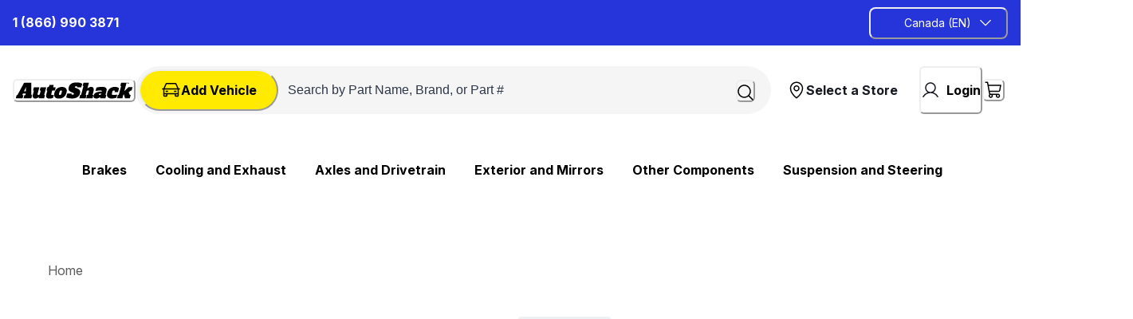

--- FILE ---
content_type: text/html; charset=utf-8
request_url: https://autoshack.ca/air-suspension/air-springs/KASA3726-R
body_size: 135523
content:
<!doctype html><html lang="en-CA"><head><meta name="charset" content="utf-8"/><meta name="viewport" content="width=device-width, initial-scale=1.0, minimum-scale=1.0, maximum-scale=5.0"/><meta name="format-detection" content="telephone=no"/><link data-react-helmet="true" rel="apple-touch-icon" href="/mobify/bundle/2638/static/img/global/apple-touch-icon.png"/><link data-react-helmet="true" rel="manifest" href="/mobify/bundle/2638/static/manifest.json"/><link data-react-helmet="true" rel="preconnect" href="https://fonts.googleapis.com"/><link data-react-helmet="true" rel="preconnect" href="https://fonts.gstatic.com" crossorigin="true"/><link data-react-helmet="true" href="https://fonts.googleapis.com/css2?family=Inter+Tight:ital,wght@0,100..900;1,100..900&amp;display=swap" rel="stylesheet"/><link data-react-helmet="true" href="https://fonts.googleapis.com/css2?family=Inter:ital,opsz,wght@0,14..32,100..900;1,14..32,100..900&amp;display=swap" rel="stylesheet"/><link data-react-helmet="true" rel="alternate" hrefLang="en-ca" href="https://www.autoshack.ca/air-suspension/air-springs/KASA3726-R"/><link data-react-helmet="true" rel="alternate" hrefLang="fr-ca" href="https://www.autoshack.ca/air-suspension/air-springs/KASA3726-R"/><link data-react-helmet="true" rel="alternate" hrefLang="en" href="https://www.autoshack.ca/air-suspension/air-springs/KASA3726-R"/><link data-react-helmet="true" rel="alternate" hrefLang="x-default" href="https://www.autoshack.ca/"/><link data-react-helmet="true" rel="canonical" href="https://autoshack.ca/en/product/undefined"/><meta data-react-helmet="true" name="viewport" content="width=device-width, initial-scale=1, maximum-scale=1"/><meta data-react-helmet="true" name="theme-color" content="#0176D3"/><meta data-react-helmet="true" name="apple-mobile-web-app-title" content="Retail React App"/><meta data-react-helmet="true" name="description"/><script data-react-helmet="true" type="text/javascript">(function(w,d,s,l,i){
                        w[l]=w[l]||[];w[l].push({'gtm.start': new Date().getTime(),event:'gtm.js'});
                        var f=d.getElementsByTagName(s)[0], j=d.createElement(s), dl=l!='dataLayer'?'&l='+l:'';
                        j.async=true; j.src='https://www.googletagmanager.com/gtm.js?id='+i+dl;
                        f.parentNode.insertBefore(j,f);
                        })(window,document,'script','dataLayer', "GTM-TJ97M3F");</script><script data-react-helmet="true" src="/mobify/bundle/2638/static/head-active_data.js" id="headActiveData" type="text/javascript"></script><title data-react-helmet="true"></title></head><body><div><svg xmlns="http://www.w3.org/2000/svg" xmlns:xlink="http://www.w3.org/1999/xlink" style="position: absolute; width: 0; height: 0" aria-hidden="true" id="__SVG_SPRITE_NODE__"><symbol viewBox="0 0 24 24" xmlns="http://www.w3.org/2000/svg" id="account">
    <path fill-rule="evenodd" clip-rule="evenodd" d="M17.0044 7C17.0044 9.76142 14.7652 12 12.0029 12C9.24067 12 7.00142 9.76142 7.00142 7C7.00142 4.23858 9.24067 2 12.0029 2C14.7652 2 17.0044 4.23858 17.0044 7ZM15.0038 7C15.0038 5.34315 13.6603 4 12.0029 4C10.3456 4 9.00202 5.34315 9.00202 7C9.00202 8.65685 10.3456 10 12.0029 10C13.6603 10 15.0038 8.65685 15.0038 7ZM21.8959 20.55L20.0054 16.76C19.1574 15.0683 17.4268 14.0001 15.534 14H8.47186C6.57907 14.0001 4.84848 15.0683 4.00051 16.76L2.10994 20.55C1.95392 20.8595 1.96935 21.2277 2.15071 21.5231C2.33208 21.8185 2.65351 21.999 3.00021 22H21.0057C21.3524 21.999 21.6738 21.8185 21.8551 21.5231C22.0365 21.2277 22.0519 20.8595 21.8959 20.55ZM5.79105 17.66L4.6207 20H19.3852L18.2148 17.66C17.7075 16.6441 16.6698 16.0016 15.534 16H8.47186C7.33602 16.0016 6.29839 16.6441 5.79105 17.66Z" fill="currentColor" />
</symbol><symbol viewBox="0 0 20 20" fill="none" xmlns="http://www.w3.org/2000/svg" id="alert">
<path fill-rule="evenodd" clip-rule="evenodd" d="M0 10C0 4.47715 4.47715 0 10 0C12.6522 0 15.1957 1.05357 17.0711 2.92893C18.9464 4.8043 20 7.34784 20 10C20 15.5228 15.5228 20 10 20C4.47715 20 0 15.5228 0 10ZM2 10C2 14.4183 5.58172 18 10 18C12.1217 18 14.1566 17.1571 15.6569 15.6569C17.1571 14.1566 18 12.1217 18 10C18 5.58172 14.4183 2 10 2C5.58172 2 2 5.58172 2 10ZM11 10.5C11 10.2239 10.7761 10 10.5 10H9.5C9.22386 10 9 10.2239 9 10.5V13.5C9 13.7761 9.22386 14 9.5 14H10.5C10.7761 14 11 13.7761 11 13.5V10.5ZM10.5 6C10.7761 6 11 6.22386 11 6.5V7.5C11 7.77614 10.7761 8 10.5 8H9.5C9.22386 8 9 7.77614 9 7.5V6.5C9 6.22386 9.22386 6 9.5 6H10.5Z" fill="currentColor" />
</symbol><symbol viewBox="0 0 24 24" fill="none" xmlns="http://www.w3.org/2000/svg" id="basket">
<path fill-rule="evenodd" clip-rule="evenodd" d="M5.72 4.00002H21.5C21.7761 4.00002 22 4.22387 22 4.50002V5.00002C21.9928 5.8299 21.7687 6.64346 21.35 7.36002L19 11.49C18.4915 12.404 17.5357 12.979 16.49 13H10.26C10.0439 12.9954 9.82904 12.9652 9.62 12.91L8.62 15H19.5C19.7761 15 20 15.2239 20 15.5V16.5C20 16.7762 19.7761 17 19.5 17H7C6.72633 17.0063 6.4704 16.865 6.33 16.63L6.11 16.25C5.99438 16.0275 5.99438 15.7626 6.11 15.54L7.97 11.84C7.86843 11.7328 7.77797 11.6155 7.7 11.49L3.42 4.00002H2.5C2.22386 4.00002 2 3.77616 2 3.50002V2.50002C2 2.22387 2.22386 2.00002 2.5 2.00002H3.42C4.13737 1.99717 4.80132 2.37875 5.16 3.00002L5.72 4.00002ZM16.53 11C16.8452 10.9619 17.1236 10.7763 17.28 10.5L19.64 6.37002C19.678 6.29401 19.708 6.214 19.7376 6.13506C19.7547 6.08936 19.7717 6.04401 19.79 6.00002H6.87L9.44 10.5C9.61755 10.8076 9.94489 10.9979 10.3 11H16.53ZM18 18C16.8954 18 16 18.8954 16 20C16 21.1046 16.8954 22 18 22C19.1046 22 20 21.1046 20 20C20 18.8954 19.1046 18 18 18ZM6 20C6 18.8954 6.89543 18 8 18C9.10457 18 10 18.8954 10 20C10 21.1046 9.10457 22 8 22C6.89543 22 6 21.1046 6 20Z" fill="currentColor" />
</symbol><symbol viewBox="0 0 24 24" xmlns="http://www.w3.org/2000/svg" id="dashboard">
    <path fill-rule="evenodd" clip-rule="evenodd" d="m1.3333 0h8c0.73637 0 1.3334 0.59695 1.3334 1.3333v21.333c0 0.7363-0.597 1.3333-1.3334 1.3333h-8c-0.73638 0-1.3333-0.597-1.3333-1.3333v-21.333c0-0.73638 0.59695-1.3333 1.3333-1.3333zm6.6667 21.333v-18.667h-5.3333v18.667h5.3333zm13.333-18.667v2.6667h-5.3333v-2.6667h5.3333zm-6.6666-2.6667h8c0.7363 0 1.3333 0.59695 1.3333 1.3333v5.3333c0 0.73638-0.597 1.3333-1.3333 1.3333h-8c-0.7364 0-1.3334-0.59695-1.3334-1.3333v-5.3333c0-0.73638 0.597-1.3333 1.3334-1.3333zm6.6666 13.333v8h-5.3333v-8h5.3333zm-6.6666-2.6666h8c0.7363 0 1.3333 0.5969 1.3333 1.3333v10.667c0 0.7363-0.597 1.3333-1.3333 1.3333h-8c-0.7364 0-1.3334-0.597-1.3334-1.3333v-10.667c0-0.7364 0.597-1.3333 1.3334-1.3333z" fill="currentColor" />
</symbol><symbol fill="none" viewBox="0 0 28 40" xmlns="http://www.w3.org/2000/svg" id="figma-logo">
<g clip-path="url(#figma-logo_a)">
    <path d="m7.34 39.999c3.68 0 6.6667-2.9867 6.6667-6.6667v-6.6667h-6.6667c-3.68 0-6.6667 2.9867-6.6667 6.6667s2.9867 6.6667 6.6667 6.6667z" fill="#0ACF83" />
    <path d="m0.67334 20.001c0-3.68 2.9867-6.6666 6.6667-6.6666h6.6667v13.333h-6.6667c-3.68 0-6.6667-2.9867-6.6667-6.6667z" fill="#A259FF" />
    <path d="m0.67383 6.6667c0-3.68 2.9867-6.6667 6.6667-6.6667h6.6667v13.333h-6.6667c-3.68 0-6.6667-2.9866-6.6667-6.6666z" fill="#F24E1E" />
    <path d="m14.006 0h6.6667c3.68 0 6.6666 2.9867 6.6666 6.6667 0 3.68-2.9866 6.6666-6.6666 6.6666h-6.6667v-13.333z" fill="#FF7262" />
    <path d="m27.339 20.001c0 3.68-2.9866 6.6667-6.6666 6.6667-3.6801 0-6.6667-2.9867-6.6667-6.6667s2.9866-6.6666 6.6667-6.6666c3.68 0 6.6666 2.9866 6.6666 6.6666z" fill="#1ABCFE" />
</g>
<defs>
    <clipPath id="figma-logo_a">
        <rect transform="translate(.66992)" width="26.672" height="40" fill="#fff" />
    </clipPath>
</defs>
</symbol><symbol viewBox="0 0 25 30" fill="none" xmlns="http://www.w3.org/2000/svg" id="file">
    <path fill-rule="evenodd" clip-rule="evenodd" d="M3.5 0L21.5 0C23.1569 0 24.5 1.34315 24.5 3L24.5 19.14C24.4989 20.3331 24.0242 21.4769 23.18 22.32L16.82 28.68C15.9769 29.5242 14.8331 29.9989 13.64 30H3.5C1.84315 30 0.5 28.6569 0.5 27L0.5 3C0.5 1.34315 1.84315 0 3.5 0ZM21.5 3L3.5 3L3.5 27H12.5L12.5 19.5C12.5 18.6716 13.1716 18 14 18L21.5 18L21.5 3Z" fill="#5C5C5C" />
</symbol><symbol viewBox="0 0 18 18" fill="currentColor" xmlns="http://www.w3.org/2000/svg" id="filter">
<path fill-rule="evenodd" clip-rule="evenodd" d="M5.82291 1.99998H17.4919C17.7677 1.99998 17.9914 2.22383 17.9914 2.49998V3.49998C17.9914 3.77612 17.7677 3.99998 17.4919 3.99998H5.82291C5.33634 5.37752 3.92904 6.20385 2.49033 5.95677C1.05163 5.7097 0 4.46109 0 2.99998C0 1.53887 1.05163 0.290257 2.49033 0.0431805C3.92904 -0.203896 5.33634 0.622429 5.82291 1.99998ZM2.00653 2.99998C2.00653 3.55226 2.45382 3.99998 3.00558 3.99998C3.55734 3.99998 4.00463 3.55226 4.00463 2.99998C4.00463 2.44769 3.55734 1.99998 3.00558 1.99998C2.45382 1.99998 2.00653 2.44769 2.00653 2.99998ZM17.4919 7.99998H11.8172C11.387 6.81352 10.2609 6.0235 8.9999 6.0235C7.73891 6.0235 6.61279 6.81352 6.18257 7.99998H0.507946C0.232065 7.99998 0.00841915 8.22383 0.00841915 8.49998V9.49998C0.00841915 9.77612 0.232065 9.99998 0.507946 9.99998H6.18257C6.61279 11.1864 7.73891 11.9765 8.9999 11.9765C10.2609 11.9765 11.387 11.1864 11.8172 9.99998H17.4919C17.7677 9.99998 17.9914 9.77612 17.9914 9.49998V8.49998C17.9914 8.22383 17.7677 7.99998 17.4919 7.99998ZM8.00085 8.99998C8.00085 9.55226 8.44814 9.99998 8.9999 9.99998C9.55166 9.99998 9.99895 9.55226 9.99895 8.99998C9.99895 8.44769 9.55166 7.99998 8.9999 7.99998C8.44814 7.99998 8.00085 8.44769 8.00085 8.99998ZM14.9942 12C13.7272 12.0035 12.5992 12.8042 12.1769 14H0.507946C0.232065 14 0.00841915 14.2238 0.00841915 14.5V15.5C0.00841915 15.7761 0.232065 16 0.507946 16H12.1769C12.6853 17.4394 14.1926 18.267 15.6786 17.9227C17.1646 17.5783 18.1552 16.1719 17.9799 14.6553C17.8047 13.1387 16.5195 11.9957 14.9942 12ZM13.9952 15C13.9952 15.5523 14.4425 16 14.9942 16C15.546 16 15.9933 15.5523 15.9933 15C15.9933 14.4477 15.546 14 14.9942 14C14.4425 14 13.9952 14.4477 13.9952 15Z" fill="#181818" />
</symbol><symbol viewBox="0 0 21 20" fill="none" xmlns="http://www.w3.org/2000/svg" id="flag-ca">
<path d="M5.43372 4.1665H15.5542V18.3332H5.43372V4.1665Z" fill="white" />
<path d="M0.375 4.1665H5.43383V18.3332H0.375V4.1665ZM15.5543 4.1665H20.6131V18.3332H15.5571L15.5543 4.1665ZM6.95064 11.0119L6.55397 11.1447L8.38364 12.7357C8.52331 13.1424 8.33616 13.2614 8.21604 13.4772L10.1993 13.2282L10.1519 15.2065L10.5653 15.1955L10.4731 13.231L12.462 13.4661C12.3391 13.2088 12.2301 13.0732 12.3419 12.6637L14.1688 11.1558L13.8503 11.0396C13.5877 10.8403 13.962 10.0794 14.0179 9.59798C14.0179 9.59798 12.9536 9.96045 12.8838 9.76953L12.61 9.25212L11.6407 10.3091C11.5346 10.334 11.4899 10.2925 11.4648 10.2039L11.9117 7.99593L11.2022 8.3916C11.1435 8.41927 11.0849 8.39714 11.0457 8.32796L10.3614 6.97217L9.65743 8.38053C9.60435 8.43034 9.55128 8.43587 9.50659 8.40267L8.83059 8.02637L9.23842 10.215C9.2049 10.3035 9.12669 10.3257 9.0373 10.2786L8.1071 9.23551C7.98698 9.4292 7.90597 9.74186 7.74396 9.8138C7.58473 9.88021 7.04561 9.68099 6.68526 9.60352C6.80817 10.0435 7.19366 10.7739 6.95064 11.0146V11.0119Z" fill="#FF0000" />
<path fill-rule="evenodd" clip-rule="evenodd" d="M20.8333 0H0V20H20.8333V0ZM10.4167 17.9167C14.3287 17.9167 17.5 14.7453 17.5 10.8333C17.5 6.92132 14.3287 3.75 10.4167 3.75C6.50465 3.75 3.33333 6.92132 3.33333 10.8333C3.33333 14.7453 6.50465 17.9167 10.4167 17.9167Z" fill="white" />
</symbol><symbol fill="none" xmlns="http://www.w3.org/2000/svg" viewBox="0 0 24 24" id="flag-cn">
    <g clip-path="url(#flag-cn_clip0)">
        <g clip-path="url(#flag-cn_clip1)">
            <path d="M32 4H4v18.667h28V4z" fill="#EE1C25" />
            <path d="M8.666 5.867l1.646 5.065-4.309-3.13h5.326l-4.308 3.13 1.645-5.065zM13.698 5.008l-.155 1.768-.914-1.522 1.634.695-1.73.398 1.165-1.34zM15.87 7.083l-.83 1.57-.25-1.758 1.235 1.275-1.749-.305 1.594-.782zM16.076 10.213l-1.398 1.095.488-1.707.609 1.667-1.473-.991 1.774-.064zM13.663 11.527L13.58 13.3l-.975-1.483 1.66.626-1.711.47 1.109-1.386z" fill="#FF0" />
        </g>
        <path fill-rule="evenodd" clip-rule="evenodd" d="M24 0H0v24h24V0zM12.5 21a8.5 8.5 0 100-17 8.5 8.5 0 000 17z" fill="#fff" />
    </g>
    <defs>
        <clipPath id="flag-cn_clip0">
            <path fill="#fff" d="M0 0h24v24H0z" />
        </clipPath>
        <clipPath id="flag-cn_clip1">
            <path fill="#fff" transform="translate(4 4)" d="M0 0h28v18.667H0z" />
        </clipPath>
    </defs>
</symbol><symbol fill="none" xmlns="http://www.w3.org/2000/svg" viewBox="0 0 24 24" id="flag-fr">
    <g clip-path="url(#flag-fr_clip0)">
        <g clip-path="url(#flag-fr_clip1)">
            <path d="M25.25 4H-.25v17h25.5V4z" fill="#ED2939" />
            <path d="M16.75 4h-17v17h17V4z" fill="#fff" />
            <path d="M8.25 4h-8.5v17h8.5V4z" fill="#002395" />
        </g>
        <path fill-rule="evenodd" clip-rule="evenodd" d="M24 0H0v24h24V0zM12.5 21a8.5 8.5 0 100-17 8.5 8.5 0 000 17z" fill="#fff" />
    </g>
    <defs>
        <clipPath id="flag-fr_clip0">
            <path fill="#fff" d="M0 0h24v24H0z" />
        </clipPath>
        <clipPath id="flag-fr_clip1">
            <path fill="#fff" transform="translate(-.25 4)" d="M0 0h25.5v17H0z" />
        </clipPath>
    </defs>
</symbol><symbol fill="none" xmlns="http://www.w3.org/2000/svg" viewBox="0 0 24 24" id="flag-gb">
    <g clip-path="url(#flag-gb_clip0)">
        <path d="M29.5 4h-34v17h34V4z" fill="#006" />
        <path d="M-4.5 4v1.9L25.699 21h3.8v-1.9L-.698 4H-4.5zm34 0v1.9L-.7 21H-4.5v-1.9L25.699 4h3.8z" fill="#fff" />
        <path d="M9.667 4v17h5.666V4H9.667zM-4.5 9.667v5.666h34V9.667h-34z" fill="#fff" />
        <path d="M-4.5 10.8v3.4h34v-3.4h-34zM10.8 4v17h3.4V4h-3.4zM-4.5 21l11.333-5.667h2.534L-1.966 21H-4.5zm0-17L6.833 9.667H4.3l-8.799-4.4V4zm20.133 5.667L26.965 4H29.5L18.167 9.667h-2.535zM29.5 21l-11.333-5.667H20.7l8.799 4.4V21z" fill="#C00" />
        <path fill-rule="evenodd" clip-rule="evenodd" d="M24 0H0v24h24V0zM12.5 21a8.5 8.5 0 100-17 8.5 8.5 0 000 17z" fill="#fff" />
    </g>
    <defs>
        <clipPath id="flag-gb_clip0">
            <path fill="#fff" d="M0 0h24v24H0z" />
        </clipPath>
    </defs>
</symbol><symbol fill="none" xmlns="http://www.w3.org/2000/svg" viewBox="0 0 24 24" id="flag-it">
    <g clip-path="url(#flag-it_clip0)">
        <path fill-rule="evenodd" clip-rule="evenodd" d="M0 3h22.667v1.308H0V3zm0 2.616h22.667v1.309H0V5.616zM0 8.23h22.667v1.312H0V8.229zm0 2.617h22.667v1.308H0v-1.308zm0 2.616h22.667v1.309H0v-1.309zm0 2.613h22.667v1.309H0v-1.309zm0 2.617h22.667V20H0v-1.308z" fill="#BD3D44" />
        <path fill-rule="evenodd" clip-rule="evenodd" d="M0 4.308h22.667v1.308H0V4.308zm0 2.617h22.667V8.23H0V6.925zm0 2.613h22.667v1.308H0V9.538zm0 2.616h22.667v1.308H0v-1.308zm0 2.617h22.667v1.308H0V14.77zm0 2.613h22.667v1.308H0v-1.308z" fill="#fff" />
        <path fill-rule="evenodd" clip-rule="evenodd" d="M0 3h12.92v9.154H0V3z" fill="#192F5D" />
        <path fill-rule="evenodd" clip-rule="evenodd" d="M1.076 3.392l.12.362h.378l-.306.222.116.365-.308-.225-.306.222.116-.362-.308-.222h.385l.113-.362zm2.155 0l.116.362h.382l-.31.222.117.365-.305-.225-.31.222.117-.362-.305-.222h.378l.12-.362zm2.151 0l.12.362h.375l-.306.222.117.365-.31-.225-.305.222.117-.362-.31-.222h.383l.12-.362zm2.155 0l.116.362h.382l-.309.222.12.365-.309-.225-.309.222.12-.362-.309-.222h.378l.12-.362zm2.152 0l.12.362h.378l-.306.222.116.365-.308-.225-.306.222.116-.362-.305-.222h.378l.117-.362zm2.155 0l.116.362h.381l-.308.222.12.365-.31-.225-.308.222.12-.362-.31-.222h.382l.117-.362zm-9.69.916l.117.362h.382l-.309.223.113.362-.299-.223-.309.223.11-.362-.299-.223h.379l.116-.362zm2.152 0l.12.362h.378l-.308.223.12.362-.31-.223-.308.223.12-.362-.31-.223h.382l.116-.362zm2.155 0l.116.362h.382l-.309.223.117.362-.306-.223-.309.223.117-.362-.306-.223h.379l.12-.362zm2.152 0l.12.362h.378l-.309.223.12.362-.31-.223-.305.223.117-.362-.31-.223H8.5l.113-.362zm2.155 0l.116.362h.382l-.31.223.117.362-.305-.223-.31.223.117-.362-.305-.223h.378l.12-.362zm-9.692.913l.12.369h.378l-.306.222.116.362-.308-.226-.306.226.116-.365-.308-.222h.385l.113-.366zm2.155 0l.116.366h.382l-.31.222.117.362-.305-.226-.31.226.117-.365-.305-.223h.378l.12-.362zm2.151 0l.12.366h.375l-.306.222.117.362-.31-.226-.305.226.117-.365-.31-.223h.383l.12-.362zm2.155 0l.116.366h.382l-.309.222.12.362-.309-.226-.309.226.12-.365-.309-.223h.378l.12-.362zm2.152 0l.12.366h.378l-.306.222.116.362-.308-.226-.306.226.116-.365-.305-.223h.378l.117-.362zm2.155 0l.116.366h.381l-.308.222.12.362-.31-.226-.308.226.12-.365-.31-.223h.382l.117-.362zm-9.69.917l.117.362h.382l-.309.222.116.365-.305-.225-.309.222.116-.362-.305-.222h.378l.12-.362zm2.152 0l.12.362h.378l-.308.222.12.365-.31-.225-.308.222.12-.362-.31-.222h.382l.116-.362zm2.155 0l.116.362h.382l-.309.222.117.365-.306-.225-.309.222.117-.362-.306-.222h.379l.12-.362zm2.152 0l.12.362h.378l-.306.222.117.365-.31-.225-.305.222.117-.362-.31-.222H8.5l.113-.362zm2.155 0l.116.362h.382l-.31.222.117.365-.305-.225-.31.222.117-.362-.305-.222h.378l.12-.362zm-9.692.916l.12.362h.378l-.306.223.116.365-.308-.226L.77 8l.116-.361-.308-.223h.385l.113-.362zm2.155 0l.116.362h.382l-.31.223.117.361-.305-.222L2.92 8l.117-.361-.305-.223h.378l.12-.362zm2.151 0l.12.362h.375l-.306.223.117.365-.31-.226L5.074 8l.117-.361-.31-.223h.383l.12-.362zm2.155 0l.116.362h.382l-.309.223.12.365-.309-.226L7.228 8l.12-.361-.309-.223h.378l.12-.362zm2.152 0l.12.362h.378l-.306.223.116.365-.308-.226L9.383 8 9.5 7.64l-.305-.223h.378l.117-.362zm2.155 0l.116.362h.381l-.308.223.12.365-.31-.226-.308.222.12-.361-.31-.223h.382l.117-.362zm-9.69.917l.117.361h.382l-.309.223.116.362-.305-.226-.309.226.116-.365-.305-.223h.378l.12-.358zm2.152 0l.12.361h.378l-.308.223.12.362-.31-.226-.308.226.12-.365-.31-.223h.382l.116-.358zm2.155 0l.116.361h.382l-.309.223.117.362-.306-.226-.309.226.117-.365-.306-.223h.379l.12-.358zm2.152 0l.12.361h.378l-.306.223.117.362-.31-.226-.305.226.117-.365-.31-.223H8.5l.113-.358zm2.155 0l.116.361h.382l-.31.223.117.362-.305-.226-.31.226.117-.365-.305-.223h.378l.12-.358zm-9.692.913l.12.365h.378l-.306.222.116.359-.308-.223-.306.223.116-.362-.308-.222h.385l.113-.362zm2.155 0l.116.365h.382l-.31.222.12.359-.308-.223-.31.223.12-.362-.308-.222h.378l.12-.362zm2.151 0l.12.365h.375l-.306.222.117.359-.31-.223-.305.223.117-.362-.31-.222h.383l.12-.362zm2.155 0l.116.365h.382l-.309.222.12.359-.309-.223-.309.223.12-.362-.309-.222h.378l.12-.362zm2.152 0l.12.365h.378l-.306.222.116.359-.308-.223-.306.223.116-.362-.305-.222h.378l.117-.362zm2.155 0l.116.365h.381l-.308.222.12.359-.31-.223-.308.223.12-.362-.31-.222h.382l.117-.362zm-9.69.916l.117.362h.382l-.309.222.116.366-.305-.226-.309.222.116-.362-.305-.222h.378l.12-.362zm2.152 0l.12.362h.378l-.308.222.12.366-.31-.226-.308.222.12-.362-.31-.222h.382l.116-.362zm2.155 0l.116.362h.382l-.309.222.117.366-.306-.226-.309.222.117-.362-.306-.222h.379l.12-.362zm2.152 0l.12.362h.378l-.306.222.117.366-.31-.226-.305.222.117-.362-.31-.222H8.5l.113-.362zm2.155 0l.116.362h.382l-.31.222.117.366-.305-.226-.31.222.117-.362-.305-.222h.378l.12-.362zm-9.692.916l.12.362h.378l-.306.223.116.362-.308-.223-.306.223.116-.366-.308-.222h.385l.113-.358zm2.155 0l.116.362h.382l-.31.223.12.362-.308-.223-.31.223.12-.366-.308-.222h.378l.12-.358zm2.151 0l.12.362h.375l-.299.223.116.362-.309-.223-.305.223.116-.366-.309-.222h.382l.113-.358zm2.155 0l.116.362h.382l-.309.223.12.362-.309-.223-.309.223.12-.366-.309-.222h.378l.12-.358zm2.152 0l.12.362h.378l-.306.223.116.362-.308-.223-.306.223.116-.366-.305-.222h.378l.117-.358zm2.155 0l.116.362h.381l-.308.223.12.362-.31-.223-.308.223.12-.366-.31-.222h.382l.117-.358z" fill="#fff" />
        <g clip-path="url(#flag-it_clip1)">
            <path d="M25.25 4H-.25v17h25.5V4z" fill="#009246" />
            <path d="M25.25 4h-17v17h17V4z" fill="#fff" />
            <path d="M25.25 4h-8.5v17h8.5V4z" fill="#CE2B37" />
        </g>
        <path fill-rule="evenodd" clip-rule="evenodd" d="M24 0H0v24h24V0zM12.5 21a8.5 8.5 0 100-17 8.5 8.5 0 000 17z" fill="#fff" />
    </g>
    <defs>
        <clipPath id="flag-it_clip0">
            <path fill="#fff" d="M0 0h24v24H0z" />
        </clipPath>
        <clipPath id="flag-it_clip1">
            <path fill="#fff" transform="translate(-.25 4)" d="M0 0h25.5v17H0z" />
        </clipPath>
    </defs>
</symbol><symbol fill="none" xmlns="http://www.w3.org/2000/svg" viewBox="0 0 36 24" id="flag-jp">
    <path fill-rule="evenodd" clip-rule="evenodd" d="M7 4h12.92v9.154H7V4z" fill="#192F5D" />
    <path fill-rule="evenodd" clip-rule="evenodd" d="M8.076 4.392l.12.362h.378l-.306.222.116.365-.308-.225-.306.222.116-.362-.308-.222h.385l.113-.362zm2.155 0l.116.362h.382l-.31.222.117.365-.305-.225-.31.222.117-.362-.305-.222h.378l.12-.362zm2.151 0l.12.362h.375l-.306.222.117.365-.31-.225-.305.222.117-.362-.31-.222h.383l.12-.362zm2.155 0l.116.362h.382l-.309.222.12.365-.309-.225-.309.222.12-.362-.309-.222h.379l.119-.362zm2.152 0l.12.362h.378l-.306.222.116.365-.308-.225-.306.222.116-.362-.305-.222h.378l.117-.362zm2.154 0l.117.362h.381l-.308.222.12.365-.31-.225-.308.222.12-.362-.31-.222h.382l.116-.362zm-9.688.916l.116.362h.382l-.309.223.113.362-.299-.223-.309.223.11-.362-.299-.223h.379l.116-.362zm2.151 0l.12.362h.378l-.308.223.12.362-.31-.223-.308.223.12-.362-.31-.223h.382l.116-.362zm2.155 0l.116.362h.382l-.309.223.117.362-.306-.223-.309.223.117-.362-.306-.223h.379l.12-.362zm2.152 0l.12.362h.378l-.309.223.12.362-.31-.223-.305.223.117-.362-.31-.223h.386l.113-.362zm2.155 0l.116.362h.382l-.31.223.117.362-.305-.223-.31.223.117-.362-.305-.223h.378l.12-.362zm-9.692.913l.12.369h.378l-.306.222.116.362-.308-.226-.306.226.116-.365-.308-.222h.385l.113-.366zm2.155 0l.116.366h.382l-.31.222.117.362-.305-.226-.31.226.117-.365-.305-.223h.378l.12-.362zm2.151 0l.12.366h.375l-.306.222.117.362-.31-.226-.305.226.117-.365-.31-.223h.383l.12-.362zm2.155 0l.116.366h.382l-.309.222.12.362-.309-.226-.309.226.12-.365-.309-.223h.379l.119-.362zm2.152 0l.12.366h.378l-.306.222.116.362-.308-.226-.306.226.116-.365-.305-.223h.378l.117-.362zm2.154 0l.117.366h.381l-.308.222.12.362-.31-.226-.308.226.12-.365-.31-.223h.382l.116-.362zm-9.688.917l.116.362h.382l-.309.222.116.365-.305-.225-.309.222.116-.362-.305-.222h.378l.12-.362zm2.151 0l.12.362h.378l-.308.222.12.365-.31-.225-.308.222.12-.362-.31-.222h.382l.116-.362zm2.155 0l.116.362h.382l-.309.222.117.365-.306-.225-.309.222.117-.362-.306-.222h.379l.12-.362zm2.152 0l.12.362h.378l-.306.222.117.365-.31-.225-.305.222.117-.362-.31-.222h.386l.113-.362zm2.155 0l.116.362h.382l-.31.222.117.365-.305-.225-.31.222.117-.362-.305-.222h.378l.12-.362zm-9.692.916l.12.362h.378l-.306.223.116.365-.308-.226L7.77 9l.116-.361-.308-.223h.385l.113-.362zm2.155 0l.116.362h.382l-.31.223.117.361-.305-.222L9.92 9l.117-.361-.305-.223h.378l.12-.362zm2.151 0l.12.362h.375l-.306.223.117.365-.31-.226-.305.222.117-.361-.31-.223h.383l.12-.362zm2.155 0l.116.362h.382l-.309.223.12.365-.309-.226-.309.222.12-.361-.309-.223h.379l.119-.362zm2.152 0l.12.362h.378l-.306.223.116.365-.308-.226-.306.222.116-.361-.305-.223h.378l.117-.362zm2.154 0l.117.362h.381l-.308.223.12.365-.31-.226-.308.222.12-.361-.31-.223h.382l.116-.362zm-9.688.917l.116.361h.382l-.309.223.116.362-.305-.226-.309.226.116-.365-.305-.223h.378l.12-.358zm2.151 0l.12.361h.378l-.308.223.12.362-.31-.226-.308.226.12-.365-.31-.223h.382l.116-.358zm2.155 0l.116.361h.382l-.309.223.117.362-.306-.226-.309.226.117-.365-.306-.223h.379l.12-.358zm2.152 0l.12.361h.378l-.306.223.117.362-.31-.226-.305.226.117-.365-.31-.223h.386l.113-.358zm2.155 0l.116.361h.382l-.31.223.117.362-.305-.226-.31.226.117-.365-.305-.223h.378l.12-.358zm-9.692.913l.12.365h.378l-.306.222.116.359-.308-.223-.306.223.116-.362-.308-.222h.385l.113-.362zm2.155 0l.116.365h.382l-.31.222.12.359-.308-.223-.31.223.12-.362-.308-.222h.378l.12-.362zm2.151 0l.12.365h.375l-.306.222.117.359-.31-.223-.305.223.117-.362-.31-.222h.383l.12-.362zm2.155 0l.116.365h.382l-.309.222.12.359-.309-.223-.309.223.12-.362-.309-.222h.379l.119-.362zm2.152 0l.12.365h.378l-.306.222.116.359-.308-.223-.306.223.116-.362-.305-.222h.378l.117-.362zm2.154 0l.117.365h.381l-.308.222.12.359-.31-.223-.308.223.12-.362-.31-.222h.382l.116-.362zm-9.688.916l.116.362h.382l-.309.222.116.366-.305-.226-.309.222.116-.362-.305-.222h.378l.12-.362zm2.151 0l.12.362h.378l-.308.222.12.366-.31-.226-.308.222.12-.362-.31-.222h.382l.116-.362zm2.155 0l.116.362h.382l-.309.222.117.366-.306-.226-.309.222.117-.362-.306-.222h.379l.12-.362zm2.152 0l.12.362h.378l-.306.222.117.366-.31-.226-.305.222.117-.362-.31-.222h.386l.113-.362zm2.155 0l.116.362h.382l-.31.222.117.366-.305-.226-.31.222.117-.362-.305-.222h.378l.12-.362zm-9.692.916l.12.362h.378l-.306.223.116.362-.308-.223-.306.223.116-.366-.308-.222h.385l.113-.358zm2.155 0l.116.362h.382l-.31.223.12.362-.308-.223-.31.223.12-.366-.308-.222h.378l.12-.358zm2.151 0l.12.362h.375l-.299.223.116.362-.309-.223-.305.223.116-.366-.309-.222h.382l.113-.358zm2.155 0l.116.362h.382l-.309.223.12.362-.309-.223-.309.223.12-.366-.309-.222h.379l.119-.358zm2.152 0l.12.362h.378l-.306.223.116.362-.308-.223-.306.223.116-.366-.305-.222h.378l.117-.358zm2.154 0l.117.362h.381l-.308.223.12.362-.31-.223-.308.223.12-.366-.31-.222h.382l.116-.358z" fill="#fff" />
    <path d="M36 0H0v24h36V0z" fill="#fff" />
    <path d="M18 19.2a7.2 7.2 0 100-14.4 7.2 7.2 0 000 14.4z" fill="#BC002D" />
    <path fill-rule="evenodd" clip-rule="evenodd" d="M30 0H6v24h24V0zM18.5 21a8.5 8.5 0 100-17 8.5 8.5 0 000 17z" fill="#fff" />
</symbol><symbol viewBox="0 0 20 20" fill="none" xmlns="http://www.w3.org/2000/svg" id="flag-us">
<path fill-rule="evenodd" clip-rule="evenodd" d="M0.833313 3.3335H19.7222V4.42367H0.833313V3.3335ZM0.833313 5.51383H19.7222V6.604H0.833313V5.51383ZM0.833313 7.69141H19.7222V8.78434H0.833313V7.69141ZM0.833313 9.87174H19.7222V10.9619H0.833313V9.87174ZM0.833313 12.0521H19.7222V13.1423H0.833313V12.0521ZM0.833313 14.2297H19.7222V15.3198H0.833313V14.2297ZM0.833313 16.41H19.7222V17.5002H0.833313V16.41Z" fill="#BD3D44" />
<path fill-rule="evenodd" clip-rule="evenodd" d="M0.833313 4.42383H19.7222V5.514H0.833313V4.42383ZM0.833313 6.60417H19.7222V7.69157H0.833313V6.60417ZM0.833313 8.78174H19.7222V9.87191H0.833313V8.78174ZM0.833313 10.9621H19.7222V12.0522H0.833313V10.9621ZM0.833313 13.1424H19.7222V14.2326H0.833313V13.1424ZM0.833313 15.32H19.7222V16.4102H0.833313V15.32Z" fill="white" />
<path fill-rule="evenodd" clip-rule="evenodd" d="M0.833313 3.3335H11.5994V10.9619H0.833313V3.3335Z" fill="#192F5D" />
<path fill-rule="evenodd" clip-rule="evenodd" d="M1.72974 3.66016L1.82935 3.96175H2.14478L1.89022 4.14714L1.98706 4.4515L1.72974 4.26335L1.47518 4.44873L1.57202 4.14714L1.3147 3.96175H1.63566L1.72974 3.66016ZM3.52547 3.66016L3.62231 3.96175H3.94051L3.68319 4.14714L3.78003 4.4515L3.52547 4.26335L3.26815 4.44873L3.36499 4.14714L3.11043 3.96175H3.42586L3.52547 3.66016ZM5.31844 3.66016L5.41805 3.96175H5.73071L5.47616 4.14714L5.573 4.4515L5.31567 4.26335L5.06112 4.44873L5.15796 4.14714L4.90064 3.96175H5.21883L5.31844 3.66016ZM7.11418 3.66016L7.21102 3.96175H7.52922L7.27189 4.14714L7.3715 4.4515L7.11418 4.26335L6.85685 4.44873L6.95646 4.14714L6.69914 3.96175H7.01457L7.11418 3.66016ZM8.90715 3.66016L9.00675 3.96175H9.32218L9.06763 4.14714L9.16447 4.4515L8.90715 4.26335L8.65259 4.44873L8.74943 4.14714L8.49487 3.96175H8.8103L8.90715 3.66016ZM10.7029 3.66016L10.7997 3.96175H11.1179L10.8606 4.14714L10.9602 4.4515L10.7029 4.26335L10.4456 4.44873L10.5452 4.14714L10.2878 3.96175H10.606L10.7029 3.66016ZM2.62899 4.42383L2.72583 4.72542H3.04403L2.7867 4.91081L2.88078 5.2124L2.63175 5.02702L2.37443 5.2124L2.46574 4.91081L2.21672 4.72542H2.53215L2.62899 4.42383ZM4.42196 4.42383L4.52157 4.72542H4.837L4.57967 4.91081L4.67928 5.2124L4.42196 5.02702L4.16463 5.2124L4.26424 4.91081L4.00692 4.72542H4.32511L4.42196 4.42383ZM6.21769 4.42383L6.31454 4.72542H6.63273L6.37541 4.91081L6.47225 5.2124L6.21769 5.02702L5.96037 5.2124L6.05721 4.91081L5.80265 4.72542H6.11808L6.21769 4.42383ZM8.01066 4.42383L8.11027 4.72542H8.4257L8.16838 4.91081L8.26799 5.2124L8.01066 5.02702L7.7561 5.2124L7.85295 4.91081L7.59562 4.72542H7.91659L8.01066 4.42383ZM9.8064 4.42383L9.90324 4.72542H10.2214L9.96411 4.91081L10.061 5.2124L9.8064 5.02702L9.54907 5.2124L9.64592 4.91081L9.39136 4.72542H9.70679L9.8064 4.42383ZM1.72974 5.18473L1.82935 5.49186H2.14478L1.89022 5.67724L1.98706 5.97884L1.72974 5.79069L1.47518 5.97884L1.57202 5.67448L1.3147 5.48909H1.63566L1.72974 5.18473ZM3.52547 5.18473L3.62231 5.48909H3.94051L3.68319 5.67448L3.78003 5.97607L3.52547 5.78792L3.26815 5.97607L3.36499 5.67171L3.11043 5.48633H3.42586L3.52547 5.18473ZM5.31844 5.18473L5.41805 5.48909H5.73071L5.47616 5.67448L5.573 5.97607L5.31567 5.78792L5.06112 5.97607L5.15796 5.67171L4.90064 5.48633H5.21883L5.31844 5.18473ZM7.11418 5.18473L7.21102 5.48909H7.52922L7.27189 5.67448L7.3715 5.97607L7.11418 5.78792L6.85685 5.97607L6.95646 5.67171L6.69914 5.48633H7.01457L7.11418 5.18473ZM8.90715 5.18473L9.00675 5.48909H9.32218L9.06763 5.67448L9.16447 5.97607L8.90715 5.78792L8.65259 5.97607L8.74943 5.67171L8.49487 5.48633H8.8103L8.90715 5.18473ZM10.7029 5.18473L10.7997 5.48909H11.1179L10.8606 5.67448L10.9602 5.97607L10.7029 5.78792L10.4456 5.97607L10.5452 5.67171L10.2878 5.48633H10.606L10.7029 5.18473ZM2.62899 5.9484L2.72583 6.25H3.04403L2.7867 6.43538L2.88354 6.73974L2.62899 6.55159L2.37166 6.73698L2.46851 6.43538L2.21395 6.25H2.52938L2.62899 5.9484ZM4.42196 5.9484L4.52157 6.25H4.837L4.57967 6.43538L4.67928 6.73974L4.42196 6.55159L4.16463 6.73698L4.26424 6.43538L4.00692 6.25H4.32511L4.42196 5.9484ZM6.21769 5.9484L6.31454 6.25H6.63273L6.37541 6.43538L6.47225 6.73974L6.21769 6.55159L5.96037 6.73698L6.05721 6.43538L5.80265 6.25H6.11808L6.21769 5.9484ZM8.01066 5.9484L8.11027 6.25H8.4257L8.17114 6.43538L8.26799 6.73974L8.01066 6.55159L7.7561 6.73698L7.85295 6.43538L7.59562 6.25H7.91659L8.01066 5.9484ZM9.8064 5.9484L9.90324 6.25H10.2214L9.96411 6.43538L10.061 6.73974L9.8064 6.55159L9.54907 6.73698L9.64592 6.43538L9.39136 6.25H9.70679L9.8064 5.9484ZM1.72974 6.71207L1.82935 7.01367H2.14478L1.89022 7.19905L1.98706 7.50342L1.72974 7.31526L1.47518 7.50065L1.57202 7.19905L1.3147 7.01367H1.63566L1.72974 6.71207ZM3.52547 6.71207L3.62231 7.01367H3.94051L3.68319 7.19905L3.78003 7.50065L3.52547 7.31526L3.26815 7.50065L3.36499 7.19905L3.11043 7.01367H3.42586L3.52547 6.71207ZM5.31844 6.71207L5.41805 7.01367H5.73071L5.47616 7.19905L5.573 7.50342L5.31567 7.31526L5.06112 7.50065L5.15796 7.19905L4.90064 7.01367H5.21883L5.31844 6.71207ZM7.11418 6.71207L7.21102 7.01367H7.52922L7.27189 7.19905L7.3715 7.50342L7.11418 7.31526L6.85685 7.50065L6.95646 7.19905L6.69914 7.01367H7.01457L7.11418 6.71207ZM8.90715 6.71207L9.00675 7.01367H9.32218L9.06763 7.19905L9.16447 7.50342L8.90715 7.31526L8.65259 7.50065L8.74943 7.19905L8.49487 7.01367H8.8103L8.90715 6.71207ZM10.7029 6.71207L10.7997 7.01367H11.1179L10.8606 7.19905L10.9602 7.50342L10.7029 7.31526L10.4456 7.50065L10.5452 7.19905L10.2878 7.01367H10.606L10.7029 6.71207ZM2.62899 7.47575L2.72583 7.77734H3.04403L2.7867 7.96273L2.88354 8.26432L2.62899 8.07617L2.37166 8.26432L2.46851 7.95996L2.21395 7.77457H2.52938L2.62899 7.47575ZM4.42196 7.47575L4.52157 7.77734H4.837L4.57967 7.96273L4.67928 8.26432L4.42196 8.07617L4.16463 8.26432L4.26424 7.95996L4.00692 7.77457H4.32511L4.42196 7.47575ZM6.21769 7.47575L6.31454 7.77734H6.63273L6.37541 7.96273L6.47225 8.26432L6.21769 8.07617L5.96037 8.26432L6.05721 7.95996L5.80265 7.77457H6.11808L6.21769 7.47575ZM8.01066 7.47575L8.11027 7.77734H8.4257L8.17114 7.96273L8.26799 8.26432L8.01066 8.07617L7.7561 8.26432L7.85295 7.95996L7.59562 7.77457H7.91659L8.01066 7.47575ZM9.8064 7.47575L9.90324 7.77734H10.2214L9.96411 7.96273L10.061 8.26432L9.8064 8.07617L9.54907 8.26432L9.64592 7.95996L9.39136 7.77457H9.70679L9.8064 7.47575ZM1.72974 8.23665L1.82935 8.54101H2.14478L1.89022 8.7264L1.98706 9.02522L1.72974 8.83984L1.47518 9.02522L1.57202 8.72363L1.3147 8.53825H1.63566L1.72974 8.23665ZM3.52547 8.23665L3.62231 8.54101H3.94051L3.68319 8.7264L3.7828 9.02522L3.52547 8.83984L3.26815 9.02522L3.36776 8.72363L3.11043 8.53825H3.42586L3.52547 8.23665ZM5.31844 8.23665L5.41805 8.54101H5.73071L5.47616 8.7264L5.573 9.02522L5.31567 8.83984L5.06112 9.02522L5.15796 8.72363L4.90064 8.53825H5.21883L5.31844 8.23665ZM7.11418 8.23665L7.21102 8.54101H7.52922L7.27189 8.7264L7.3715 9.02522L7.11418 8.83984L6.85685 9.02522L6.95646 8.72363L6.69914 8.53825H7.01457L7.11418 8.23665ZM8.90715 8.23665L9.00675 8.54101H9.32218L9.06763 8.7264L9.16447 9.02522L8.90715 8.83984L8.65259 9.02522L8.74943 8.72363L8.49487 8.53825H8.8103L8.90715 8.23665ZM10.7029 8.23665L10.7997 8.54101H11.1179L10.8606 8.7264L10.9602 9.02522L10.7029 8.83984L10.4456 9.02522L10.5452 8.72363L10.2878 8.53825H10.606L10.7029 8.23665ZM2.62899 9.00032L2.72583 9.30192H3.04403L2.7867 9.4873L2.88354 9.79166L2.62899 9.60351L2.37166 9.7889L2.46851 9.4873L2.21395 9.30192H2.52938L2.62899 9.00032ZM4.42196 9.00032L4.52157 9.30192H4.837L4.57967 9.4873L4.67928 9.79166L4.42196 9.60351L4.16463 9.7889L4.26424 9.4873L4.00692 9.30192H4.32511L4.42196 9.00032ZM6.21769 9.00032L6.31454 9.30192H6.63273L6.37541 9.4873L6.47225 9.79166L6.21769 9.60351L5.96037 9.7889L6.05721 9.4873L5.80265 9.30192H6.11808L6.21769 9.00032ZM8.01066 9.00032L8.11027 9.30192H8.4257L8.17114 9.4873L8.26799 9.79166L8.01066 9.60351L7.7561 9.7889L7.85295 9.4873L7.59562 9.30192H7.91659L8.01066 9.00032ZM9.8064 9.00032L9.90324 9.30192H10.2214L9.96411 9.4873L10.061 9.79166L9.8064 9.60351L9.54907 9.7889L9.64592 9.4873L9.39136 9.30192H9.70679L9.8064 9.00032ZM1.72974 9.76399L1.82935 10.0656H2.14478L1.89022 10.251L1.98706 10.5526L1.72974 10.3672L1.47518 10.5526L1.57202 10.2482L1.3147 10.0628H1.63566L1.72974 9.76399ZM3.52547 9.76399L3.62231 10.0656H3.94051L3.68319 10.251L3.7828 10.5526L3.52547 10.3672L3.26815 10.5526L3.36776 10.2482L3.11043 10.0628H3.42586L3.52547 9.76399ZM5.31844 9.76399L5.41805 10.0656H5.73071L5.48169 10.251L5.57853 10.5526L5.32121 10.3672L5.06665 10.5526L5.16349 10.2482L4.90617 10.0628H5.22437L5.31844 9.76399ZM7.11418 9.76399L7.21102 10.0656H7.52922L7.27189 10.251L7.3715 10.5526L7.11418 10.3672L6.85685 10.5526L6.95646 10.2482L6.69914 10.0628H7.01457L7.11418 9.76399ZM8.90715 9.76399L9.00675 10.0656H9.32218L9.06763 10.251L9.16447 10.5526L8.90715 10.3672L8.65259 10.5526L8.74943 10.2482L8.49487 10.0628H8.8103L8.90715 9.76399ZM10.7029 9.76399L10.7997 10.0656H11.1179L10.8606 10.251L10.9602 10.5526L10.7029 10.3672L10.4456 10.5526L10.5452 10.2482L10.2878 10.0628H10.606L10.7029 9.76399Z" fill="white" />
<path fill-rule="evenodd" clip-rule="evenodd" d="M20 0H0V20H20V0ZM10.4167 17.5C14.3287 17.5 17.5 14.3287 17.5 10.4167C17.5 6.50465 14.3287 3.33333 10.4167 3.33333C6.50465 3.33333 3.33333 6.50465 3.33333 10.4167C3.33333 14.3287 6.50465 17.5 10.4167 17.5Z" fill="white" />
</symbol><symbol viewBox="0 0 128 128" xmlns="http://www.w3.org/2000/svg" xmlns:xlink="http://www.w3.org/1999/xlink" id="github-logo">
<defs>
    <circle id="github-logo_e" cx="64" cy="64" r="56" />
    <filter id="github-logo_m" x="-7.1%" y="-5.4%" width="114.3%" height="114.3%">
        <feMorphology in="SourceAlpha" operator="dilate" radius="1" result="shadowSpreadOuter1"></feMorphology>
        <feOffset dy="2" in="shadowSpreadOuter1" result="shadowOffsetOuter1"></feOffset>
        <feGaussianBlur in="shadowOffsetOuter1" result="shadowBlurOuter1" stdDeviation="2"></feGaussianBlur>
        <feComposite in="shadowBlurOuter1" in2="SourceAlpha" operator="out" result="shadowBlurOuter1"></feComposite>
        <feColorMatrix in="shadowBlurOuter1" values="0 0 0 0 0 0 0 0 0 0 0 0 0 0 0 0 0 0 0.240942029 0"></feColorMatrix>
    </filter>
    <linearGradient id="github-logo_l" x1="50%" x2="50%" y2="100%">
        <stop stop-color="#FEFEFE" offset="0" />
        <stop stop-color="#E0E0E0" offset="1" />
    </linearGradient>
    <linearGradient id="github-logo_j" x1="50%" x2="50%" y1="100%">
        <stop stop-color="#492779" offset="0" />
        <stop stop-color="#892793" offset="1" />
    </linearGradient>
    <path id="github-logo_d" d="M12 64.034c0 23.025 14.885 42.472 35.555 49.367 2.6.456 3.575-1.105 3.575-2.47 0-1.237-.065-5.334-.065-9.692C38 103.644 34.62 98.05 33.58 95.124c-.585-1.496-3.12-6.114-5.33-7.35-1.82-.976-4.42-3.382-.065-3.447 4.095-.065 7.02 3.772 7.995 5.333 4.68 7.87 12.155 5.66 15.145 4.293.455-3.382 1.82-5.66 3.315-6.96-11.57-1.3-23.66-5.788-23.66-25.69 0-5.66 2.015-10.343 5.33-13.985-.52-1.3-2.34-6.634.52-13.79 0 0 4.355-1.365 14.3 5.334 4.16-1.17 8.58-1.756 13-1.756s8.84.586 13 1.756c9.945-6.764 14.3-5.333 14.3-5.333 2.86 7.154 1.04 12.487.52 13.788 3.315 3.642 5.33 8.26 5.33 13.984 0 19.968-12.155 24.39-23.725 25.692 1.885 1.626 3.51 4.748 3.51 9.626 0 6.96-.065 12.553-.065 14.31 0 1.365.975 2.99 3.575 2.47C101.115 106.507 116 86.995 116 64.035 116 35.284 92.73 12 64 12S12 35.285 12 64.034z" />
    <filter id="github-logo_k" x="-.5%" y="-.5%" width="101%" height="102%">
        <feOffset dy="1" in="SourceAlpha" result="shadowOffsetOuter1"></feOffset>
        <feColorMatrix in="shadowOffsetOuter1" values="0 0 0 0 1 0 0 0 0 1 0 0 0 0 1 0 0 0 0.529296875 0"></feColorMatrix>
    </filter>
    <filter id="github-logo_i" x="-1%" y="-1%" width="101.9%" height="103%">
        <feGaussianBlur in="SourceAlpha" result="shadowBlurInner1" stdDeviation="1"></feGaussianBlur>
        <feOffset in="shadowBlurInner1" result="shadowOffsetInner1"></feOffset>
        <feComposite in="shadowOffsetInner1" in2="SourceAlpha" k2="-1" k3="1" operator="arithmetic" result="shadowInnerInner1"></feComposite>
        <feColorMatrix in="shadowInnerInner1" values="0 0 0 0 0.258823529 0 0 0 0 0.137254902 0 0 0 0 0.431372549 0 0 0 0.703549592 0"></feColorMatrix>
    </filter>
</defs>
<g fill="none" fill-rule="evenodd">
    <path d="M0 0h128v128H0z" />
    <use fill="#000" filter="url(#github-logo_m)" xlink:href="#github-logo_e" />
    <use fill="#FFF" fill-opacity="0" stroke="#BABABA" stroke-opacity=".5" stroke-width="2" xlink:href="#github-logo_e" />
    <circle cx="64" cy="64" r="56" fill="url(#github-logo_l)" />
    <use fill="#000" filter="url(#github-logo_k)" xlink:href="#github-logo_d" />
    <use fill="url(#github-logo_j)" xlink:href="#github-logo_d" />
    <use fill="#000" filter="url(#github-logo_i)" xlink:href="#github-logo_d" />
</g>
</symbol><symbol viewBox="0 0 24 24" xmlns="http://www.w3.org/2000/svg" id="hamburger">
    <path fill-rule="evenodd" clip-rule="evenodd" d="M20.5 7H3.5C3.22386 7 3 6.77614 3 6.5V5.5C3 5.22386 3.22386 5 3.5 5H20.5C20.7761 5 21 5.22386 21 5.5V6.5C21 6.77614 20.7761 7 20.5 7ZM21 12.5V11.5C21 11.2239 20.7761 11 20.5 11H3.5C3.22386 11 3 11.2239 3 11.5V12.5C3 12.7761 3.22386 13 3.5 13H20.5C20.7761 13 21 12.7761 21 12.5ZM21 17.5V18.5C21 18.7761 20.7761 19 20.5 19H3.5C3.22386 19 3 18.7761 3 18.5V17.5C3 17.2239 3.22386 17 3.5 17H20.5C20.7761 17 21 17.2239 21 17.5Z" fill="currentColor" />
</symbol><symbol viewBox="0 0 20 19" fill="none" xmlns="http://www.w3.org/2000/svg" id="heart-solid">
 <g>
  <path stroke="null" fill-rule="evenodd" clip-rule="evenodd" d="m10,2.07c1.1586,-1.26976 2.7819,-2.01646 4.5,-2.07c3.0376,0 5.5,2.46243 5.5,5.5c0,3.59623 -3.9978,7.5375 -6.3954,9.9013c-0.2159,0.2128 -0.4188,0.4129 -0.6046,0.5987l-2.28,2.28c-0.1405,0.1407 -0.3312,0.2198 -0.53,0.22l-0.38,0c-0.19884,-0.0002 -0.38948,-0.0793 -0.53,-0.22l-2.28,-2.28c-0.18584,-0.1858 -0.38873,-0.3859 -0.6046,-0.5987c-2.39765,-2.3638 -6.3954,-6.30507 -6.3954,-9.9013c0,-3.03757 2.46243,-5.5 5.5,-5.5c1.7181,0.05354 3.34137,0.80024 4.5,2.07z" fill="#181818" id="heart-solid_svg_1" />
  <path id="heart-solid_svg_2" d="m4.37505,1.62507l0.74991,-0.18758" fill="currentColor" />
 </g>

</symbol><symbol viewBox="0 0 24 24" fill="none" xmlns="http://www.w3.org/2000/svg" id="info">
<path fill-rule="evenodd" clip-rule="evenodd" d="M2 12C2 6.47715 6.47715 2 12 2C14.6522 2 17.1957 3.05357 19.0711 4.92893C20.9464 6.8043 22 9.34784 22 12C22 17.5228 17.5228 22 12 22C6.47715 22 2 17.5228 2 12ZM4 12C4 16.4183 7.58172 20 12 20C14.1217 20 16.1566 19.1571 17.6569 17.6569C19.1571 16.1566 20 14.1217 20 12C20 7.58172 16.4183 4 12 4C7.58172 4 4 7.58172 4 12ZM13 12.5C13 12.2239 12.7761 12 12.5 12H11.5C11.2239 12 11 12.2239 11 12.5V15.5C11 15.7761 11.2239 16 11.5 16H12.5C12.7761 16 13 15.7761 13 15.5V12.5ZM12.5 8C12.7761 8 13 8.22386 13 8.5V9.5C13 9.77614 12.7761 10 12.5 10H11.5C11.2239 10 11 9.77614 11 9.5V8.5C11 8.22386 11.2239 8 11.5 8H12.5Z" fill="currentColor" />
</symbol><symbol viewBox="0 0 30 28" xmlns="http://www.w3.org/2000/svg" id="like">
    <path fill-rule="evenodd" clip-rule="evenodd" d="m18.741 11.63 1.837-3.686c0.3732-0.73309 0.5566-1.5481 0.5333-2.3704v-0.46222c0-0.11826-0.0115-0.23382-0.0335-0.34562-1e-3 -0.00477-0.0019-0.00953-0.0029-0.01429-0.0141-0.06846-0.0321-0.13548-0.0538-0.20081-2e-4 -5.9e-4 -4e-4 -0.00118-6e-4 -0.00176-0.2353-0.70617-0.9017-1.2153-1.6869-1.2153h-0.166c-0.2525 0.00188-0.4762 0.16365-0.557 0.40296l-0.7111 2.1096c-0.2206 0.65833-0.7188 1.1868-1.363 1.4459l-0.5096 0.20148c-0.9303 0.38132-1.7178 1.0445-2.2518 1.8963l-1.446 2.3703c-0.4323 0.6918-1.1899 1.1125-2.0053 1.1141h-0.0095-1.0548v9.4815h0.69926c0.03816-5e-4 0.07624-5e-4 0.11434 0 1.0221 0.0144 2.0026 0.4159 2.742 1.1259 0.7573 0.7581 1.7847 1.1844 2.8562 1.1852h7.3956c0.9671-0.0039 1.8348-0.5949 2.1926-1.4933l1.2681-3.1645c0.335-0.841 0.5079-1.7377 0.5097-2.6429v-3.366c0-1.3091-1.0613-2.3703-2.3704-2.3703h-5.9259zm4.3071-2.6667h1.6188c2.7819 0 5.037 2.2552 5.037 5.037v3.3713c-0.0024 1.2413-0.2395 2.471-0.6988 3.6242l-0.0022 0.0054-1.266 3.1591c-3e-4 1e-3 -7e-4 0.0019-0.0011 0.0028-0.761 1.9076-2.6041 3.1623-4.6581 3.1705l-0.0108 1e-4h-7.3975c-1.7659-0.0013-3.4595-0.6988-4.7139-1.9403-0.2595-0.243-0.6032-0.3761-0.95906-0.3711l-0.01884 3e-4h-1.2169c-0.59762 0.6896-1.4799 1.1259-2.4642 1.1259h-2.3704c-1.8 0-3.2593-1.4592-3.2593-3.2593v-10.667c0-1.8001 1.4592-3.2593 3.2593-3.2593h2.3704c1.0395 0 1.9653 0.4866 2.5621 1.2444h1.294l1.3544-2.2204 0.0087-0.01386c0.8301-1.3239 2.054-2.3546 3.4998-2.9472l0.0155-0.00633 0.3842-0.15189 0.6689-1.9846c0.4446-1.3162 1.6745-2.206 3.0637-2.2163l0.0099-7.3e-5h0.1759c2.4546 0 4.4444 1.9898 4.4444 4.4444v0.4286c0.0269 1.1832-0.2234 2.3554-0.7299 3.4232zm-16.455 2.7459c-0.08716-0.0504-0.18836-0.0792-0.2963-0.0792h-2.3704c-0.32728 0-0.59259 0.2653-0.59259 0.5926v10.667c0 0.3273 0.26531 0.5926 0.59259 0.5926h2.3704c0.10794 0 0.20914-0.0288 0.2963-0.0793 0.17713-0.1024 0.2963-0.2939 0.2963-0.5133v-10.667c0-0.2194-0.11917-0.4109-0.2963-0.5134z" fill="currentColor" />
</symbol><symbol viewBox="0 0 24 24" fill="none" xmlns="http://www.w3.org/2000/svg" id="lock">
<path fill-rule="evenodd" clip-rule="evenodd" d="M12 2C8.68629 2 6 4.68629 6 8V10C4.89543 10 4 10.8954 4 12V20C4 21.1046 4.89543 22 6 22H18C19.1046 22 20 21.1046 20 20V12C20 10.8954 19.1046 10 18 10V8C18 4.68629 15.3137 2 12 2ZM18 12V20H6V12H18ZM8 8V10H16V8C16 5.79086 14.2091 4 12 4C9.79086 4 8 5.79086 8 8Z" fill="currentColor" />
</symbol><symbol viewBox="0 0 22 28" xmlns="http://www.w3.org/2000/svg" id="plug">
    <path fill-rule="evenodd" clip-rule="evenodd" d="m17.667 8.6665h3.3334c0.3682 0 0.6666 0.29848 0.6666 0.66667v1.3333c0 0.3682-0.2984 0.6667-0.6666 0.6667h-0.6667v3.12c-0.0094 1.401-0.5698 2.7421-1.56 3.7333l-2.6 2.6667c-0.6733 0.6671-1.5616 1.0735-2.5067 1.1466v4.6667c0 0.3682-0.2984 0.6667-0.6666 0.6667h-4c-0.36819 0-0.66666-0.2985-0.66666-0.6667v-4.6667c-0.93979-0.0622-1.8275-0.4541-2.5067-1.1066l-2.6-2.6667c-0.99994-1.001-1.5611-2.3584-1.56-3.7733v-3.12h-0.66667c-0.36819 0-0.66666-0.2985-0.66666-0.6667v-1.3333c0-0.36819 0.29848-0.66667 0.66666-0.66667h3.3333v-7.3333c0-0.36819 0.29847-0.66667 0.66666-0.66667h1.3333c0.36819 0 0.66666 0.29848 0.66666 0.66667v7.3333h8v-7.3333c0-0.36819 0.2984-0.66667 0.6666-0.66667h1.3334c0.3682 0 0.6666 0.29848 0.6666 0.66667v7.3333zm-0.7866 7.68c0.504-0.5011 0.7872-1.1826 0.7866-1.8933v-3.12h-13.333v3.12c-5.7e-4 0.7107 0.28261 1.3922 0.78666 1.8933l2.4 2.4c0.37472 0.3752 0.88308 0.5862 1.4133 0.5867h4.1333c0.5303-5e-4 1.0387-0.2115 1.4134-0.5867l2.4-2.4z" fill="currentColor" />
</symbol><symbol viewBox="0 0 20 20" fill="none" xmlns="http://www.w3.org/2000/svg" id="receipt">
<path fill-rule="evenodd" clip-rule="evenodd" d="M15.8333 1.66675H4.16667C3.70643 1.66675 3.33333 2.03984 3.33333 2.50008V16.0501C3.3364 16.2707 3.42272 16.4821 3.575 16.6417L5.15 18.2084C5.22523 18.2894 5.33116 18.3348 5.44167 18.3334H5.68333C5.79383 18.3348 5.89977 18.2894 5.975 18.2084L7.5 16.6667C7.57693 16.5882 7.68176 16.5433 7.79167 16.5417C7.90138 16.5442 8.00589 16.589 8.08333 16.6667L9.59166 18.1751C9.6669 18.256 9.77283 18.3014 9.88333 18.3001H10.125C10.2355 18.3014 10.3414 18.256 10.4167 18.1751L11.9333 16.6667C12.0103 16.5882 12.1151 16.5433 12.225 16.5417C12.3289 16.5483 12.4267 16.5928 12.5 16.6667L14.0083 18.1751C14.0836 18.256 14.1895 18.3014 14.3 18.3001H14.5417C14.6522 18.3014 14.7581 18.256 14.8333 18.1751L16.425 16.6667C16.579 16.5115 16.6657 16.302 16.6667 16.0834V2.50008C16.6667 2.03984 16.2936 1.66675 15.8333 1.66675ZM12.9167 8.33341C13.1468 8.33341 13.3333 8.14687 13.3333 7.91675V7.08341C13.3333 6.8533 13.1468 6.66675 12.9167 6.66675H7.08333C6.85321 6.66675 6.66667 6.8533 6.66667 7.08341V7.91675C6.66667 8.14687 6.85321 8.33341 7.08333 8.33341H12.9167ZM10.4167 11.6667C10.6468 11.6667 10.8333 11.4802 10.8333 11.2501V10.4167C10.8333 10.1866 10.6468 10.0001 10.4167 10.0001H7.08333C6.85321 10.0001 6.66667 10.1866 6.66667 10.4167V11.2501C6.66667 11.4802 6.85321 11.6667 7.08333 11.6667H10.4167ZM14.45 16.2668L15 15.7167V3.33341H5V15.7001L5.56667 16.2668L6.59167 15.2417C6.74688 15.0878 6.95638 15.001 7.175 15.0001H8.38333C8.60195 15.001 8.81145 15.0878 8.96667 15.2417L10 16.2751L11.075 15.2417C11.2323 15.0858 11.4452 14.9988 11.6667 15.0001H12.8333C13.0519 15.001 13.2614 15.0878 13.4167 15.2417L13.7 15.5251L13.8333 15.6584L14.45 16.2668Z" fill="currentColor" />
</symbol><symbol viewBox="0 0 20 20" fill="none" xmlns="http://www.w3.org/2000/svg" id="signout">
    <path fill-rule="evenodd" clip-rule="evenodd" d="M4.16667 15.8333H8.75C8.98012 15.8333 9.16667 16.0199 9.16667 16.25V17.0833C9.16667 17.3135 8.98012 17.5 8.75 17.5H4.16667C3.24619 17.5 2.5 16.7538 2.5 15.8333L2.5 4.16667C2.5 3.24619 3.24619 2.5 4.16667 2.5L8.75 2.5C8.98012 2.5 9.16667 2.68655 9.16667 2.91667V3.75C9.16667 3.98012 8.98012 4.16667 8.75 4.16667L4.16667 4.16667L4.16667 15.8333ZM13.0333 5.125L17.3167 9.4C17.4324 9.5181 17.4981 9.67632 17.5 9.84167V10.1583C17.4999 10.324 17.4339 10.4829 17.3167 10.6L13.0333 14.875C12.9551 14.9539 12.8486 14.9983 12.7375 14.9983C12.6264 14.9983 12.5199 14.9539 12.4417 14.875L11.85 14.2917C11.7711 14.2134 11.7268 14.1069 11.7268 13.9958C11.7268 13.8847 11.7711 13.7782 11.85 13.7L14.725 10.8333L6.25 10.8333C6.01988 10.8333 5.83333 10.6468 5.83333 10.4167V9.58333C5.83333 9.35322 6.01988 9.16667 6.25 9.16667L14.725 9.16667L11.85 6.3C11.7716 6.2232 11.7274 6.11807 11.7274 6.00833C11.7274 5.89859 11.7716 5.79347 11.85 5.71667L12.4417 5.125C12.5199 5.04612 12.6264 5.00175 12.7375 5.00175C12.8486 5.00175 12.9551 5.04612 13.0333 5.125Z" fill="currentColor" />
</symbol><symbol viewBox="0 0 18 18" fill="none" xmlns="http://www.w3.org/2000/svg" id="user">
<path fill-rule="evenodd" clip-rule="evenodd" d="M13.1704 4.83341C13.1704 7.1346 11.3044 9.00008 9.00252 9.00008C6.70063 9.00008 4.83459 7.1346 4.83459 4.83341C4.83459 2.53223 6.70063 0.666748 9.00252 0.666748C11.3044 0.666748 13.1704 2.53223 13.1704 4.83341ZM11.5033 4.83341C11.5033 3.4527 10.3836 2.33341 9.00251 2.33341C7.62138 2.33341 6.50176 3.4527 6.50176 4.83341C6.50176 6.21413 7.62138 7.33341 9.00251 7.33341C10.3836 7.33341 11.5033 6.21413 11.5033 4.83341ZM17.2467 16.1251L15.6712 12.9667C14.9646 11.557 13.5224 10.6668 11.9451 10.6667H6.05997C4.48264 10.6668 3.04048 11.557 2.33384 12.9667L0.758362 16.1251C0.628348 16.383 0.641206 16.6899 0.792341 16.936C0.943477 17.1822 1.21134 17.3325 1.50025 17.3334H16.5048C16.7937 17.3325 17.0616 17.1822 17.2127 16.936C17.3638 16.6899 17.3767 16.383 17.2467 16.1251ZM3.82595 13.7167L2.85066 15.6667H15.1544L14.1791 13.7167C13.7563 12.8701 12.8916 12.3347 11.9451 12.3334H6.05996C5.11343 12.3347 4.24874 12.8701 3.82595 13.7167Z" fill="#181818" />
</symbol><symbol viewBox="0 0 24 24" fill="currentColor" xmlns="http://www.w3.org/2000/svg" id="visibility-off">
<path fill-rule="evenodd" clip-rule="evenodd" d="M3.06066 3L2 4.06066L5.27758 7.33824C3.88036 8.45795 2.7586 9.93495 2.05997 11.6701C2.02156 11.7759 2.00129 11.8875 2.00001 12.0001C1.99948 12.1063 2.01986 12.2117 2.05997 12.3101C3.68479 16.3692 7.62406 19.0221 11.9939 19.0001C13.4422 19.0084 14.8434 18.723 16.129 18.1897L18.9706 21.0312L20.0312 19.9706L3.06066 3ZM14.5536 16.6143L12.8232 14.8839C12.5598 14.9595 12.2816 15.0001 11.9939 15.0001C10.3381 15.0001 8.99575 13.6569 8.99575 12.0001C8.99575 11.7129 9.03609 11.4351 9.11141 11.1721L6.70955 8.77022C5.60357 9.60334 4.68941 10.7013 4.06875 12.0001C5.5333 15.0499 8.6124 16.9925 11.9939 17.0001C12.8754 16.9981 13.7364 16.8646 14.5536 16.6143Z" />
<path d="M11.1742 9.11356L14.8792 12.8185C14.9527 12.5583 14.9921 12.2838 14.9921 12.0001C14.9921 10.3432 13.6498 9.00007 11.9939 9.00007C11.7097 9.00007 11.4347 9.03964 11.1742 9.11356Z" />
<path d="M19.9191 12.0001C19.2975 13.2944 18.3851 14.3894 17.2822 15.2216L18.7171 16.6564C20.1111 15.5374 21.2304 14.0624 21.9279 12.3301C21.9706 12.2255 21.9911 12.1131 21.9878 12.0001C22.0041 11.9007 22.0041 11.7994 21.9878 11.7001C20.3582 7.61653 16.3881 4.95491 11.9939 5.00007C10.5489 4.99171 9.15069 5.27589 7.86748 5.80682L9.44159 7.38093C10.2566 7.13322 11.1151 7.00206 11.9939 7.00206C15.3771 7.00206 18.4596 8.94605 19.9191 12.0001Z" />
</symbol><symbol viewBox="0 0 24 24" fill="none" xmlns="http://www.w3.org/2000/svg" id="visibility">
<path fill-rule="evenodd" clip-rule="evenodd" d="M21.9878 11.7C20.3582 7.61646 16.3881 4.95484 11.9939 5C7.629 4.97475 3.69114 7.61877 2.05997 11.67C2.02156 11.7758 2.00129 11.8874 2.00001 12C1.99948 12.1063 2.01986 12.2116 2.05997 12.31C3.68479 16.3691 7.62406 19.022 11.9939 19C16.3588 19.0252 20.2967 16.3812 21.9279 12.33C21.9706 12.2254 21.9911 12.113 21.9878 12C22.0041 11.9007 22.0041 11.7993 21.9878 11.7ZM11.9939 17C8.6124 16.9924 5.5333 15.0498 4.06875 12C5.52824 8.94598 8.61076 7.00199 11.9939 7.00199C15.3771 7.00199 18.4596 8.94598 19.9191 12C18.4545 15.0498 15.3754 16.9924 11.9939 17ZM8.99575 12C8.99575 10.3431 10.3381 9 11.9939 9C13.6498 9 14.9921 10.3431 14.9921 12C14.9921 13.6569 13.6498 15 11.9939 15C10.3381 15 8.99575 13.6569 8.99575 12Z" fill="currentColor" />
</symbol><symbol viewBox="0 0 24 24" fill="none" xmlns="http://www.w3.org/2000/svg" id="chevron-down">
<g id="chevron-down_CaretDown">
<path id="chevron-down_Vector" d="M20.0306 9.53062L12.5306 17.0306C12.4609 17.1003 12.3782 17.1557 12.2871 17.1934C12.1961 17.2312 12.0985 17.2506 11.9999 17.2506C11.9014 17.2506 11.8038 17.2312 11.7127 17.1934C11.6217 17.1557 11.539 17.1003 11.4693 17.0306L3.9693 9.53062C3.82857 9.38988 3.74951 9.19901 3.74951 8.99999C3.74951 8.80097 3.82857 8.61009 3.9693 8.46936C4.11003 8.32863 4.30091 8.24957 4.49993 8.24957C4.69895 8.24957 4.88982 8.32863 5.03055 8.46936L11.9999 15.4397L18.9693 8.46936C19.039 8.39968 19.1217 8.34441 19.2128 8.30669C19.3038 8.26898 19.4014 8.24957 19.4999 8.24957C19.5985 8.24957 19.6961 8.26898 19.7871 8.30669C19.8781 8.34441 19.9609 8.39968 20.0306 8.46936C20.1002 8.53905 20.1555 8.62177 20.1932 8.71282C20.2309 8.80386 20.2503 8.90144 20.2503 8.99999C20.2503 9.09854 20.2309 9.19612 20.1932 9.28716C20.1555 9.37821 20.1002 9.46093 20.0306 9.53062Z" fill="black" />
</g>
</symbol><symbol viewBox="0 0 24 24" fill="none" xmlns="http://www.w3.org/2000/svg" id="chevron-left">
<path d="M15.5307 18.9693C15.6004 19.039 15.6557 19.1217 15.6934 19.2128C15.7311 19.3038 15.7505 19.4014 15.7505 19.4999C15.7505 19.5985 15.7311 19.6961 15.6934 19.7871C15.6557 19.8781 15.6004 19.9609 15.5307 20.0306C15.461 20.1002 15.3783 20.1555 15.2873 20.1932C15.1962 20.2309 15.0986 20.2503 15.0001 20.2503C14.9016 20.2503 14.804 20.2309 14.7129 20.1932C14.6219 20.1555 14.5392 20.1002 14.4695 20.0306L6.96948 12.5306C6.89974 12.4609 6.84443 12.3782 6.80668 12.2871C6.76894 12.1961 6.74951 12.0985 6.74951 11.9999C6.74951 11.9014 6.76894 11.8038 6.80668 11.7127C6.84443 11.6217 6.89974 11.539 6.96948 11.4693L14.4695 3.9693C14.6102 3.82857 14.8011 3.74951 15.0001 3.74951C15.1991 3.74951 15.39 3.82857 15.5307 3.9693C15.6715 4.11003 15.7505 4.30091 15.7505 4.49993C15.7505 4.69895 15.6715 4.88982 15.5307 5.03055L8.56041 11.9999L15.5307 18.9693Z" fill="black" />
</symbol><symbol viewBox="0 0 10 18" fill="none" xmlns="http://www.w3.org/2000/svg" id="chevron-right">
<path d="M9.03068 9.53055L1.53068 17.0306C1.46099 17.1002 1.37827 17.1555 1.28722 17.1932C1.19618 17.2309 1.0986 17.2503 1.00005 17.2503C0.901505 17.2503 0.803923 17.2309 0.712878 17.1932C0.621834 17.1555 0.539108 17.1002 0.469425 17.0306C0.399743 16.9609 0.344468 16.8781 0.306756 16.7871C0.269044 16.6961 0.249634 16.5985 0.249634 16.4999C0.249634 16.4014 0.269044 16.3038 0.306756 16.2128C0.344468 16.1217 0.399743 16.039 0.469425 15.9693L7.43974 8.99993L0.469425 2.03055C0.328695 1.88982 0.249634 1.69895 0.249634 1.49993C0.249634 1.30091 0.328695 1.11003 0.469425 0.969304C0.610156 0.828573 0.801028 0.749512 1.00005 0.749512C1.19907 0.749512 1.38995 0.828573 1.53068 0.969304L9.03068 8.4693C9.10041 8.53896 9.15573 8.62168 9.19347 8.71272C9.23121 8.80377 9.25064 8.90137 9.25064 8.99993C9.25064 9.09849 9.23121 9.19608 9.19347 9.28713C9.15573 9.37818 9.10041 9.4609 9.03068 9.53055Z" fill="#A3A3A3" />
</symbol><symbol viewBox="0 0 24 24" fill="none" xmlns="http://www.w3.org/2000/svg" id="chevron-up">
<g id="chevron-up_CaretUp">
<path id="chevron-up_Vector" d="M20.0306 15.5306C19.9609 15.6003 19.8782 15.6557 19.7871 15.6934C19.6961 15.7311 19.5985 15.7506 19.4999 15.7506C19.4014 15.7506 19.3038 15.7311 19.2127 15.6934C19.1217 15.6557 19.039 15.6003 18.9693 15.5306L11.9999 8.56029L5.03055 15.5306C4.88982 15.6713 4.69895 15.7504 4.49993 15.7504C4.30091 15.7504 4.11003 15.6713 3.9693 15.5306C3.82857 15.3899 3.74951 15.199 3.74951 15C3.74951 14.801 3.82857 14.6101 3.9693 14.4694L11.4693 6.96935C11.539 6.89962 11.6217 6.8443 11.7127 6.80656C11.8038 6.76882 11.9014 6.74939 11.9999 6.74939C12.0985 6.74939 12.1961 6.76882 12.2871 6.80656C12.3782 6.8443 12.4609 6.89962 12.5306 6.96935L20.0306 14.4694C20.1003 14.539 20.1556 14.6217 20.1933 14.7128C20.2311 14.8038 20.2505 14.9014 20.2505 15C20.2505 15.0985 20.2311 15.1961 20.1933 15.2872C20.1556 15.3782 20.1003 15.4609 20.0306 15.5306Z" fill="black" />
</g>
</symbol><symbol viewBox="0 0 24 24" fill="none" xmlns="http://www.w3.org/2000/svg" id="plus">
<path d="M21 12C21 12.1989 20.921 12.3897 20.7803 12.5303C20.6397 12.671 20.4489 12.75 20.25 12.75H12.75V20.25C12.75 20.4489 12.671 20.6397 12.5303 20.7803C12.3897 20.921 12.1989 21 12 21C11.8011 21 11.6103 20.921 11.4697 20.7803C11.329 20.6397 11.25 20.4489 11.25 20.25V12.75H3.75C3.55109 12.75 3.36032 12.671 3.21967 12.5303C3.07902 12.3897 3 12.1989 3 12C3 11.8011 3.07902 11.6103 3.21967 11.4697C3.36032 11.329 3.55109 11.25 3.75 11.25H11.25V3.75C11.25 3.55109 11.329 3.36032 11.4697 3.21967C11.6103 3.07902 11.8011 3 12 3C12.1989 3 12.3897 3.07902 12.5303 3.21967C12.671 3.36032 12.75 3.55109 12.75 3.75V11.25H20.25C20.4489 11.25 20.6397 11.329 20.7803 11.4697C20.921 11.6103 21 11.8011 21 12Z" fill="black" />
</symbol><symbol viewBox="0 0 20 20" fill="none" xmlns="http://www.w3.org/2000/svg" id="search">
<path d="M19.5308 18.4694L14.8368 13.7762C16.1973 12.1428 16.8757 10.0478 16.7309 7.92694C16.5861 5.80607 15.6293 3.82268 14.0593 2.38935C12.4894 0.95602 10.4274 0.183113 8.30212 0.231413C6.17687 0.279713 4.15205 1.1455 2.64888 2.64867C1.14571 4.15184 0.279927 6.17666 0.231627 8.30191C0.183327 10.4272 0.956234 12.4892 2.38956 14.0591C3.82289 15.629 5.80629 16.5859 7.92715 16.7307C10.048 16.8755 12.1431 16.1971 13.7765 14.8366L18.4696 19.5306C18.5393 19.6003 18.622 19.6556 18.713 19.6933C18.8041 19.731 18.9017 19.7504 19.0002 19.7504C19.0988 19.7504 19.1963 19.731 19.2874 19.6933C19.3784 19.6556 19.4612 19.6003 19.5308 19.5306C19.6005 19.4609 19.6558 19.3782 19.6935 19.2872C19.7312 19.1961 19.7506 19.0985 19.7506 19C19.7506 18.9015 19.7312 18.8039 19.6935 18.7128C19.6558 18.6218 19.6005 18.5391 19.5308 18.4694ZM1.75021 8.5C1.75021 7.16498 2.14609 5.85993 2.88779 4.7499C3.62949 3.63987 4.6837 2.7747 5.9171 2.26381C7.1505 1.75292 8.5077 1.61925 9.81707 1.8797C11.1264 2.14015 12.3292 2.78302 13.2732 3.72703C14.2172 4.67103 14.8601 5.87377 15.1205 7.18314C15.381 8.49251 15.2473 9.84971 14.7364 11.0831C14.2255 12.3165 13.3603 13.3707 12.2503 14.1124C11.1403 14.8541 9.83524 15.25 8.50021 15.25C6.71061 15.248 4.99488 14.5362 3.72944 13.2708C2.46399 12.0053 1.7522 10.2896 1.75021 8.5Z" fill="black" />
</symbol><symbol viewBox="0 0 24 24" fill="currentColor" xmlns="http://www.w3.org/2000/svg" id="address-book-tabs">
<g id="address-book-tabs_AddressBookTabs">
<path id="address-book-tabs_Vector" d="M19.5 3H4.5C4.10218 3 3.72064 3.15804 3.43934 3.43934C3.15804 3.72064 3 4.10218 3 4.5V19.5C3 19.8978 3.15804 20.2794 3.43934 20.5607C3.72064 20.842 4.10218 21 4.5 21H19.5C19.8978 21 20.2794 20.842 20.5607 20.5607C20.842 20.2794 21 19.8978 21 19.5V4.5C21 4.10218 20.842 3.72064 20.5607 3.43934C20.2794 3.15804 19.8978 3 19.5 3ZM18 9.75H19.5V14.25H18V9.75ZM19.5 8.25H18V4.5H19.5V8.25ZM4.5 4.5H16.5V19.5H4.5V4.5ZM19.5 19.5H18V15.75H19.5V19.5ZM14.2266 15.5625C13.9839 14.6563 13.4084 13.875 12.615 13.3744C13.0363 12.9555 13.3238 12.421 13.441 11.8386C13.5582 11.2562 13.4999 10.652 13.2733 10.1028C13.0468 9.55361 12.6623 9.08402 12.1686 8.75358C11.6748 8.42315 11.0941 8.24675 10.5 8.24675C9.9059 8.24675 9.32517 8.42315 8.83143 8.75358C8.3377 9.08402 7.95319 9.55361 7.72666 10.1028C7.50012 10.652 7.44175 11.2562 7.55896 11.8386C7.67616 12.421 7.96366 12.9555 8.385 13.3744C7.59211 13.8755 7.01681 14.6566 6.77344 15.5625C6.72371 15.7552 6.75257 15.9598 6.85366 16.1312C6.95475 16.3026 7.1198 16.4268 7.3125 16.4766C7.5052 16.5263 7.70975 16.4974 7.88118 16.3963C8.05259 16.2952 8.17683 16.1302 8.22656 15.9375C8.47406 14.9766 9.45094 14.25 10.5 14.25C11.5491 14.25 12.5269 14.9747 12.7734 15.9375C12.8232 16.1302 12.9474 16.2952 13.1188 16.3963C13.2902 16.4974 13.4948 16.5263 13.6875 16.4766C13.8802 16.4268 14.0452 16.3026 14.1463 16.1312C14.2474 15.9598 14.2763 15.7552 14.2266 15.5625ZM9 11.25C9 10.9533 9.08797 10.6633 9.2528 10.4166C9.41762 10.17 9.65189 9.97771 9.92597 9.86418C10.2001 9.75065 10.5017 9.72094 10.7926 9.77882C11.0836 9.8367 11.3509 9.97956 11.5607 10.1893C11.7704 10.3991 11.9133 10.6664 11.9712 10.9574C12.0291 11.2483 11.9994 11.5499 11.8858 11.824C11.7723 12.0981 11.58 12.3324 11.3334 12.4972C11.0867 12.662 10.7967 12.75 10.5 12.75C10.1022 12.75 9.72064 12.592 9.43934 12.3107C9.15804 12.0294 9 11.6478 9 11.25Z" fill="currentColor" />
</g>
</symbol><symbol viewBox="0 0 24 24" fill="none" xmlns="http://www.w3.org/2000/svg" id="arrow-left-right">
<path d="M20.0306 17.0306L17.0306 20.0306C16.8899 20.1714 16.699 20.2504 16.5 20.2504C16.301 20.2504 16.1101 20.1714 15.9694 20.0306C15.8286 19.8899 15.7496 19.699 15.7496 19.5C15.7496 19.301 15.8286 19.1101 15.9694 18.9694L17.6897 17.25H4.49998C4.30107 17.25 4.1103 17.171 3.96965 17.0303C3.829 16.8897 3.74998 16.6989 3.74998 16.5C3.74998 16.3011 3.829 16.1103 3.96965 15.9697C4.1103 15.829 4.30107 15.75 4.49998 15.75H17.6897L15.9694 14.0306C15.8286 13.8899 15.7496 13.699 15.7496 13.5C15.7496 13.301 15.8286 13.1101 15.9694 12.9694C16.1101 12.8286 16.301 12.7496 16.5 12.7496C16.699 12.7496 16.8899 12.8286 17.0306 12.9694L20.0306 15.9694C20.1003 16.039 20.1557 16.1218 20.1934 16.2128C20.2311 16.3038 20.2506 16.4014 20.2506 16.5C20.2506 16.5986 20.2311 16.6962 20.1934 16.7872C20.1557 16.8783 20.1003 16.961 20.0306 17.0306ZM6.96935 11.0306C7.11009 11.1714 7.30096 11.2504 7.49998 11.2504C7.699 11.2504 7.88987 11.1714 8.03061 11.0306C8.17134 10.8899 8.2504 10.699 8.2504 10.5C8.2504 10.301 8.17134 10.1101 8.03061 9.96938L6.31029 8.25H19.5C19.6989 8.25 19.8897 8.17099 20.0303 8.03033C20.171 7.88968 20.25 7.69892 20.25 7.50001C20.25 7.30109 20.171 7.11033 20.0303 6.96968C19.8897 6.82902 19.6989 6.75001 19.5 6.75001H6.31029L8.03061 5.03063C8.17134 4.8899 8.2504 4.69903 8.2504 4.50001C8.2504 4.30098 8.17133 4.11011 8.0306 3.96938C7.88987 3.82865 7.699 3.74959 7.49998 3.74959C7.30096 3.74959 7.11009 3.82865 6.96935 3.96938L3.96935 6.96938C3.89962 7.03903 3.8443 7.12175 3.80656 7.2128C3.76882 7.30385 3.74939 7.40144 3.74939 7.50001C3.74939 7.59857 3.76882 7.69616 3.80656 7.78721C3.8443 7.87826 3.89962 7.96098 3.96935 8.03063L6.96935 11.0306Z" fill="black" />
</symbol><symbol viewBox="0 0 24 24" fill="currentColor" xmlns="http://www.w3.org/2000/svg" id="arrow-line-left">
<g id="arrow-line-left_ArrowLineLeft">
<path id="arrow-line-left_Vector" d="M21.75 12C21.75 12.1989 21.671 12.3897 21.5303 12.5303C21.3897 12.671 21.1989 12.75 21 12.75H8.56031L14.0306 18.2194C14.1003 18.2891 14.1556 18.3718 14.1933 18.4628C14.231 18.5539 14.2504 18.6515 14.2504 18.75C14.2504 18.8485 14.231 18.9461 14.1933 19.0372C14.1556 19.1282 14.1003 19.2109 14.0306 19.2806C13.9609 19.3503 13.8782 19.4056 13.7872 19.4433C13.6961 19.481 13.5985 19.5004 13.5 19.5004C13.4015 19.5004 13.3039 19.481 13.2128 19.4433C13.1218 19.4056 13.0391 19.3503 12.9694 19.2806L6.21937 12.5306C6.14964 12.461 6.09432 12.3783 6.05658 12.2872C6.01884 12.1962 5.99941 12.0986 5.99941 12C5.99941 11.9014 6.01884 11.8038 6.05658 11.7128C6.09432 11.6217 6.14964 11.539 6.21937 11.4694L12.9694 4.71938C13.0391 4.64969 13.1218 4.59442 13.2128 4.55671C13.3039 4.51899 13.4015 4.49958 13.5 4.49958C13.5985 4.49958 13.6961 4.51899 13.7872 4.55671C13.8782 4.59442 13.9609 4.64969 14.0306 4.71938C14.1003 4.78906 14.1556 4.87178 14.1933 4.96283C14.231 5.05387 14.2504 5.15145 14.2504 5.25C14.2504 5.34855 14.231 5.44613 14.1933 5.53717C14.1556 5.62822 14.1003 5.71094 14.0306 5.78062L8.56031 11.25H21C21.1989 11.25 21.3897 11.329 21.5303 11.4697C21.671 11.6103 21.75 11.8011 21.75 12ZM3.75 3C3.55109 3 3.36032 3.07902 3.21967 3.21967C3.07902 3.36032 3 3.55109 3 3.75V20.25C3 20.4489 3.07902 20.6397 3.21967 20.7803C3.36032 20.921 3.55109 21 3.75 21C3.94891 21 4.13968 20.921 4.28033 20.7803C4.42098 20.6397 4.5 20.4489 4.5 20.25V3.75C4.5 3.55109 4.42098 3.36032 4.28033 3.21967C4.13968 3.07902 3.94891 3 3.75 3Z" fill="currentColor" />
</g>
</symbol><symbol viewBox="0 0 24 24" fill="none" xmlns="http://www.w3.org/2000/svg" id="arrow-up">
<path d="M19.2807 11.0307C19.211 11.1005 19.1283 11.1558 19.0373 11.1935C18.9462 11.2313 18.8486 11.2507 18.7501 11.2507C18.6515 11.2507 18.5539 11.2313 18.4628 11.1935C18.3718 11.1558 18.2891 11.1005 18.2194 11.0307L12.7501 5.56041V20.2501C12.7501 20.449 12.671 20.6398 12.5304 20.7804C12.3897 20.9211 12.199 21.0001 12.0001 21.0001C11.8011 21.0001 11.6104 20.9211 11.4697 20.7804C11.3291 20.6398 11.2501 20.449 11.2501 20.2501V5.56041L5.78068 11.0307C5.63995 11.1715 5.44907 11.2505 5.25005 11.2505C5.05103 11.2505 4.86016 11.1715 4.71943 11.0307C4.5787 10.89 4.49963 10.6991 4.49963 10.5001C4.49963 10.3011 4.5787 10.1102 4.71943 9.96948L11.4694 3.21948C11.5391 3.14974 11.6218 3.09443 11.7128 3.05668C11.8039 3.01894 11.9015 2.99951 12.0001 2.99951C12.0986 2.99951 12.1962 3.01894 12.2873 3.05668C12.3783 3.09443 12.461 3.14974 12.5307 3.21948L19.2807 9.96948C19.3504 10.0391 19.4057 10.1218 19.4435 10.2129C19.4812 10.3039 19.5006 10.4015 19.5006 10.5001C19.5006 10.5987 19.4812 10.6963 19.4435 10.7873C19.4057 10.8784 19.3504 10.9611 19.2807 11.0307Z" fill="white" />
</symbol><symbol viewBox="0 0 24 24" fill="none" xmlns="http://www.w3.org/2000/svg" id="back-arrow">
<path d="M21.0001 12C21.0001 12.1989 20.9211 12.3897 20.7804 12.5303C20.6398 12.671 20.449 12.75 20.2501 12.75H5.56041L11.0307 18.2194C11.1004 18.2891 11.1557 18.3718 11.1934 18.4628C11.2311 18.5539 11.2505 18.6515 11.2505 18.75C11.2505 18.8486 11.2311 18.9461 11.1934 19.0372C11.1557 19.1282 11.1004 19.2109 11.0307 19.2806C10.961 19.3503 10.8783 19.4056 10.7873 19.4433C10.6962 19.481 10.5986 19.5004 10.5001 19.5004C10.4016 19.5004 10.304 19.481 10.2129 19.4433C10.1219 19.4056 10.0392 19.3503 9.96948 19.2806L3.21948 12.5306C3.14974 12.461 3.09443 12.3783 3.05668 12.2872C3.01894 12.1962 2.99951 12.0986 2.99951 12C2.99951 11.9014 3.01894 11.8038 3.05668 11.7128C3.09443 11.6218 3.14974 11.539 3.21948 11.4694L9.96948 4.71938C10.1102 4.57865 10.3011 4.49959 10.5001 4.49959C10.6991 4.49959 10.89 4.57865 11.0307 4.71938C11.1715 4.86011 11.2505 5.05098 11.2505 5.25C11.2505 5.44903 11.1715 5.6399 11.0307 5.78063L5.56041 11.25H20.2501C20.449 11.25 20.6398 11.329 20.7804 11.4697C20.9211 11.6103 21.0001 11.8011 21.0001 12Z" fill="black" />
</symbol><symbol viewBox="0 0 24 24" fill="none" xmlns="http://www.w3.org/2000/svg" id="black-check">
  <path d="M21.5307 7.28061L9.53068 19.2806C9.46102 19.3503 9.3783 19.4057 9.28726 19.4434C9.19621 19.4812 9.09861 19.5006 9.00005 19.5006C8.90149 19.5006 8.80389 19.4812 8.71285 19.4434C8.6218 19.4057 8.53908 19.3503 8.46943 19.2806L3.21943 14.0306C3.0787 13.8899 2.99963 13.699 2.99963 13.5C2.99963 13.301 3.0787 13.1101 3.21943 12.9694C3.36016 12.8286 3.55103 12.7496 3.75005 12.7496C3.94907 12.7496 4.13995 12.8286 4.28068 12.9694L9.00005 17.6897L20.4694 6.21936C20.6102 6.07863 20.801 5.99957 21.0001 5.99957C21.1991 5.99957 21.3899 6.07863 21.5307 6.21936C21.6714 6.36009 21.7505 6.55097 21.7505 6.74999C21.7505 6.94901 21.6714 7.13988 21.5307 7.28061Z" fill="black" />
</symbol><symbol viewBox="0 0 16 16" fill="none" xmlns="http://www.w3.org/2000/svg" id="calendar">
<path d="M13 2H11.5V1.5C11.5 1.36739 11.4473 1.24021 11.3536 1.14645C11.2598 1.05268 11.1326 1 11 1C10.8674 1 10.7402 1.05268 10.6464 1.14645C10.5527 1.24021 10.5 1.36739 10.5 1.5V2H5.5V1.5C5.5 1.36739 5.44732 1.24021 5.35355 1.14645C5.25979 1.05268 5.13261 1 5 1C4.86739 1 4.74021 1.05268 4.64645 1.14645C4.55268 1.24021 4.5 1.36739 4.5 1.5V2H3C2.73478 2 2.48043 2.10536 2.29289 2.29289C2.10536 2.48043 2 2.73478 2 3V13C2 13.2652 2.10536 13.5196 2.29289 13.7071C2.48043 13.8946 2.73478 14 3 14H13C13.2652 14 13.5196 13.8946 13.7071 13.7071C13.8946 13.5196 14 13.2652 14 13V3C14 2.73478 13.8946 2.48043 13.7071 2.29289C13.5196 2.10536 13.2652 2 13 2ZM4.5 3V3.5C4.5 3.63261 4.55268 3.75979 4.64645 3.85355C4.74021 3.94732 4.86739 4 5 4C5.13261 4 5.25979 3.94732 5.35355 3.85355C5.44732 3.75979 5.5 3.63261 5.5 3.5V3H10.5V3.5C10.5 3.63261 10.5527 3.75979 10.6464 3.85355C10.7402 3.94732 10.8674 4 11 4C11.1326 4 11.2598 3.94732 11.3536 3.85355C11.4473 3.75979 11.5 3.63261 11.5 3.5V3H13V5H3V3H4.5ZM13 13H3V6H13V13Z" fill="black" />
</symbol><symbol viewBox="0 0 24 24" fill="none" xmlns="http://www.w3.org/2000/svg" id="call">
  <path d="M20.8472 14.8557L16.4306 12.8766L16.4184 12.871C16.1892 12.7729 15.939 12.7336 15.6907 12.7565C15.4424 12.7794 15.2037 12.8639 14.9963 13.0022C14.9718 13.0184 14.9484 13.0359 14.9259 13.0547L12.6441 15.0001C11.1984 14.2979 9.70595 12.8166 9.00376 11.3897L10.9519 9.07318C10.9706 9.04974 10.9884 9.0263 11.0053 9.00099C11.1407 8.79409 11.2229 8.55692 11.2445 8.31059C11.2661 8.06426 11.2264 7.81642 11.1291 7.58912V7.57787L9.14438 3.1538C9.0157 2.85686 8.79444 2.60951 8.51362 2.44865C8.2328 2.2878 7.9075 2.22208 7.58626 2.2613C6.31592 2.42847 5.14986 3.05234 4.30588 4.01639C3.4619 4.98045 2.99771 6.21876 3.00001 7.50005C3.00001 14.9438 9.05626 21.0001 16.5 21.0001C17.7813 21.0023 19.0196 20.5382 19.9837 19.6942C20.9477 18.8502 21.5716 17.6841 21.7388 16.4138C21.7781 16.0927 21.7125 15.7674 21.5518 15.4866C21.3911 15.2058 21.144 14.9845 20.8472 14.8557ZM16.5 19.5001C13.3185 19.4966 10.2682 18.2312 8.01856 15.9815C5.76888 13.7318 4.50348 10.6816 4.50001 7.50005C4.49648 6.58458 4.82631 5.69911 5.42789 5.00903C6.02947 4.31895 6.86167 3.87143 7.76907 3.75005C7.7687 3.7538 7.7687 3.75756 7.76907 3.7613L9.73782 8.16755L7.80001 10.4869C7.78034 10.5096 7.76247 10.5337 7.74657 10.5591C7.60549 10.7756 7.52273 11.0249 7.5063 11.2827C7.48988 11.5406 7.54035 11.7984 7.65282 12.031C8.5022 13.7682 10.2525 15.5054 12.0084 16.3538C12.2428 16.4652 12.502 16.5139 12.7608 16.4952C13.0196 16.4765 13.2692 16.3909 13.485 16.2469C13.5091 16.2307 13.5322 16.2132 13.5544 16.1944L15.8334 14.2501L20.2397 16.2235C20.2397 16.2235 20.2472 16.2235 20.25 16.2235C20.1301 17.1322 19.6833 17.9661 18.9931 18.5691C18.3028 19.1722 17.4166 19.5031 16.5 19.5001Z" fill="black" />
</symbol><symbol viewBox="0 0 24 24" fill="none" xmlns="http://www.w3.org/2000/svg" id="car-blue">
<path d="M22.5 9.75H21.4875L18.8831 3.89062C18.7653 3.62553 18.5731 3.40029 18.3298 3.24222C18.0865 3.08414 17.8026 3 17.5125 3H6.4875C6.19738 3 5.91349 3.08414 5.67022 3.24222C5.42695 3.40029 5.23474 3.62553 5.11688 3.89062L2.5125 9.75H1.5C1.30109 9.75 1.11032 9.82902 0.96967 9.96967C0.829018 10.1103 0.75 10.3011 0.75 10.5C0.75 10.6989 0.829018 10.8897 0.96967 11.0303C1.11032 11.171 1.30109 11.25 1.5 11.25H2.25V18.75C2.25 19.1478 2.40804 19.5294 2.68934 19.8107C2.97064 20.092 3.35218 20.25 3.75 20.25H6C6.39782 20.25 6.77936 20.092 7.06066 19.8107C7.34196 19.5294 7.5 19.1478 7.5 18.75V17.25H16.5V18.75C16.5 19.1478 16.658 19.5294 16.9393 19.8107C17.2206 20.092 17.6022 20.25 18 20.25H20.25C20.6478 20.25 21.0294 20.092 21.3107 19.8107C21.592 19.5294 21.75 19.1478 21.75 18.75V11.25H22.5C22.6989 11.25 22.8897 11.171 23.0303 11.0303C23.171 10.8897 23.25 10.6989 23.25 10.5C23.25 10.3011 23.171 10.1103 23.0303 9.96967C22.8897 9.82902 22.6989 9.75 22.5 9.75ZM6.4875 4.5H17.5125L19.8459 9.75H4.15406L6.4875 4.5ZM6 18.75H3.75V17.25H6V18.75ZM18 18.75V17.25H20.25V18.75H18ZM20.25 15.75H3.75V11.25H20.25V15.75ZM5.25 13.5C5.25 13.3011 5.32902 13.1103 5.46967 12.9697C5.61032 12.829 5.80109 12.75 6 12.75H7.5C7.69891 12.75 7.88968 12.829 8.03033 12.9697C8.17098 13.1103 8.25 13.3011 8.25 13.5C8.25 13.6989 8.17098 13.8897 8.03033 14.0303C7.88968 14.171 7.69891 14.25 7.5 14.25H6C5.80109 14.25 5.61032 14.171 5.46967 14.0303C5.32902 13.8897 5.25 13.6989 5.25 13.5ZM15.75 13.5C15.75 13.3011 15.829 13.1103 15.9697 12.9697C16.1103 12.829 16.3011 12.75 16.5 12.75H18C18.1989 12.75 18.3897 12.829 18.5303 12.9697C18.671 13.1103 18.75 13.3011 18.75 13.5C18.75 13.6989 18.671 13.8897 18.5303 14.0303C18.3897 14.171 18.1989 14.25 18 14.25H16.5C16.3011 14.25 16.1103 14.171 15.9697 14.0303C15.829 13.8897 15.75 13.6989 15.75 13.5Z" fill="#2635D9" />
</symbol><symbol viewBox="0 0 16 16" fill="none" xmlns="http://www.w3.org/2000/svg" id="caret-right">
  <path d="M11.3538 8.35375L6.35378 13.3538C6.30733 13.4002 6.25218 13.4371 6.19148 13.4622C6.13079 13.4873 6.06573 13.5003 6.00003 13.5003C5.93434 13.5003 5.86928 13.4873 5.80859 13.4622C5.74789 13.4371 5.69274 13.4002 5.64628 13.3538C5.59983 13.3073 5.56298 13.2521 5.53784 13.1915C5.5127 13.1308 5.49976 13.0657 5.49976 13C5.49976 12.9343 5.5127 12.8693 5.53784 12.8086C5.56298 12.7479 5.59983 12.6927 5.64628 12.6463L10.2932 8L5.64628 3.35375C5.55246 3.25993 5.49976 3.13269 5.49976 3C5.49976 2.86732 5.55246 2.74007 5.64628 2.64625C5.7401 2.55243 5.86735 2.49973 6.00003 2.49973C6.13272 2.49973 6.25996 2.55243 6.35378 2.64625L11.3538 7.64625C11.4003 7.69269 11.4372 7.74783 11.4623 7.80853C11.4875 7.86923 11.5004 7.9343 11.5004 8C11.5004 8.06571 11.4875 8.13077 11.4623 8.19147C11.4372 8.25217 11.4003 8.30732 11.3538 8.35375Z" fill="#A3A3A3" />
</symbol><symbol viewBox="0 0 33 32" fill="none" xmlns="http://www.w3.org/2000/svg" id="chat-circle">
<path d="M17.8333 15.9998C17.8333 16.2965 17.7453 16.5865 17.5805 16.8331C17.4157 17.0798 17.1814 17.2721 16.9073 17.3856C16.6332 17.4991 16.3316 17.5289 16.0407 17.471C15.7497 17.4131 15.4824 17.2702 15.2727 17.0605C15.0629 16.8507 14.92 16.5834 14.8621 16.2924C14.8043 16.0015 14.834 15.6999 14.9475 15.4258C15.061 15.1517 15.2533 14.9174 15.5 14.7526C15.7466 14.5878 16.0366 14.4998 16.3333 14.4998C16.7311 14.4998 17.1127 14.6578 17.394 14.9391C17.6753 15.2204 17.8333 15.602 17.8333 15.9998ZM10.8333 14.4998C10.5366 14.4998 10.2466 14.5878 9.99996 14.7526C9.75328 14.9174 9.56102 15.1517 9.44749 15.4258C9.33396 15.6999 9.30426 16.0015 9.36213 16.2924C9.42001 16.5834 9.56287 16.8507 9.77265 17.0605C9.98243 17.2702 10.2497 17.4131 10.5407 17.471C10.8316 17.5289 11.1332 17.4991 11.4073 17.3856C11.6814 17.2721 11.9157 17.0798 12.0805 16.8331C12.2453 16.5865 12.3333 16.2965 12.3333 15.9998C12.3333 15.602 12.1753 15.2204 11.894 14.9391C11.6127 14.6578 11.2311 14.4998 10.8333 14.4998ZM21.8333 14.4998C21.5366 14.4998 21.2466 14.5878 21 14.7526C20.7533 14.9174 20.561 15.1517 20.4475 15.4258C20.334 15.6999 20.3043 16.0015 20.3621 16.2924C20.42 16.5834 20.5629 16.8507 20.7727 17.0605C20.9824 17.2702 21.2497 17.4131 21.5407 17.471C21.8316 17.5289 22.1332 17.4991 22.4073 17.3856C22.6814 17.2721 22.9157 17.0798 23.0805 16.8331C23.2453 16.5865 23.3333 16.2965 23.3333 15.9998C23.3333 15.602 23.1753 15.2204 22.894 14.9391C22.6127 14.6578 22.2311 14.4998 21.8333 14.4998ZM29.3333 15.9998C29.3338 18.2442 28.7532 20.4505 27.648 22.404C26.5429 24.3574 24.9508 25.9915 23.0267 27.1471C21.1026 28.3027 18.9122 28.9404 16.6685 28.9983C14.4248 29.0562 12.2044 28.5322 10.2233 27.4773L5.96706 28.896C5.61467 29.0136 5.23651 29.0306 4.87497 28.9453C4.51343 28.86 4.1828 28.6756 3.92013 28.413C3.65746 28.1503 3.47313 27.8197 3.38781 27.4581C3.30249 27.0966 3.31954 26.7184 3.43706 26.366L4.85581 22.1098C3.9285 20.3663 3.41056 18.4345 3.34131 16.461C3.27206 14.4875 3.65332 12.5241 4.45615 10.72C5.25898 8.91579 6.46228 7.31823 7.97471 6.04853C9.48714 4.77884 11.269 3.87039 13.1849 3.39214C15.1008 2.91389 17.1006 2.8784 19.0323 3.28838C20.964 3.69836 22.7769 4.54302 24.3334 5.75826C25.8899 6.97349 27.1492 8.52736 28.0155 10.3019C28.8818 12.0765 29.3325 14.0251 29.3333 15.9998ZM27.3333 15.9998C27.3328 14.3124 26.9442 12.6478 26.1974 11.1347C25.4507 9.62162 24.3658 8.30059 23.0268 7.27384C21.6878 6.24708 20.1306 5.54213 18.4755 5.21353C16.8205 4.88492 15.112 4.94147 13.4824 5.37879C11.8527 5.81611 10.3454 6.62249 9.07725 7.73554C7.80908 8.84858 6.81396 10.2385 6.16889 11.7976C5.52382 13.3568 5.24609 15.0435 5.35718 16.7272C5.46828 18.4108 5.96522 20.0464 6.80956 21.5073C6.88043 21.6299 6.92443 21.7662 6.93865 21.9072C6.95288 22.0481 6.93699 22.1905 6.89206 22.3248L5.33331 26.9998L10.0083 25.441C10.1101 25.4063 10.217 25.3886 10.3246 25.3885C10.5002 25.3889 10.6726 25.4354 10.8246 25.5235C12.4968 26.4911 14.3944 27.0011 16.3264 27.0023C18.2583 27.0035 20.1566 26.4959 21.83 25.5305C23.5035 24.5651 24.8932 23.176 25.8593 21.5029C26.8254 19.8298 27.3338 17.9318 27.3333 15.9998Z" fill="black" />
</symbol><symbol viewBox="0 0 24 24" fill="none" xmlns="http://www.w3.org/2000/svg" id="check-circle-green">
  <path d="M16.2806 9.21937C16.3504 9.28903 16.4057 9.37175 16.4434 9.46279C16.4812 9.55384 16.5006 9.65144 16.5006 9.75C16.5006 9.84856 16.4812 9.94616 16.4434 10.0372C16.4057 10.1283 16.3504 10.211 16.2806 10.2806L11.0306 15.5306C10.961 15.6004 10.8783 15.6557 10.7872 15.6934C10.6962 15.7312 10.5986 15.7506 10.5 15.7506C10.4014 15.7506 10.3038 15.7312 10.2128 15.6934C10.1218 15.6557 10.039 15.6004 9.96938 15.5306L7.71938 13.2806C7.57865 13.1399 7.49959 12.949 7.49959 12.75C7.49959 12.551 7.57865 12.3601 7.71938 12.2194C7.86011 12.0786 8.05098 11.9996 8.25 11.9996C8.44903 11.9996 8.6399 12.0786 8.78063 12.2194L10.5 13.9397L15.2194 9.21937C15.289 9.14964 15.3718 9.09432 15.4628 9.05658C15.5538 9.01884 15.6514 8.99941 15.75 8.99941C15.8486 8.99941 15.9462 9.01884 16.0372 9.05658C16.1283 9.09432 16.211 9.14964 16.2806 9.21937ZM21.75 12C21.75 13.9284 21.1782 15.8134 20.1068 17.4168C19.0355 19.0202 17.5127 20.2699 15.7312 21.0078C13.9496 21.7458 11.9892 21.9389 10.0979 21.5627C8.20656 21.1865 6.46928 20.2579 5.10571 18.8943C3.74215 17.5307 2.81355 15.7934 2.43735 13.9021C2.06114 12.0108 2.25422 10.0504 2.99218 8.26884C3.73013 6.48726 4.97982 4.96451 6.58319 3.89317C8.18657 2.82183 10.0716 2.25 12 2.25C14.585 2.25273 17.0634 3.28084 18.8913 5.10872C20.7192 6.93661 21.7473 9.41498 21.75 12ZM20.25 12C20.25 10.3683 19.7661 8.77325 18.8596 7.41655C17.9531 6.05984 16.6646 5.00242 15.1571 4.37799C13.6497 3.75357 11.9909 3.59019 10.3905 3.90852C8.79017 4.22685 7.32016 5.01259 6.16637 6.16637C5.01259 7.32015 4.22685 8.79016 3.90853 10.3905C3.5902 11.9908 3.75358 13.6496 4.378 15.1571C5.00242 16.6646 6.05984 17.9531 7.41655 18.8596C8.77326 19.7661 10.3683 20.25 12 20.25C14.1873 20.2475 16.2843 19.3775 17.8309 17.8309C19.3775 16.2843 20.2475 14.1873 20.25 12Z" fill="#349900" />
</symbol><symbol viewBox="0 0 25 24" fill="none" xmlns="http://www.w3.org/2000/svg" id="check-circle">
  <path d="M16.7806 9.21937C16.8504 9.28903 16.9057 9.37175 16.9434 9.46279C16.9812 9.55384 17.0006 9.65144 17.0006 9.75C17.0006 9.84856 16.9812 9.94616 16.9434 10.0372C16.9057 10.1283 16.8504 10.211 16.7806 10.2806L11.5306 15.5306C11.461 15.6004 11.3783 15.6557 11.2872 15.6934C11.1962 15.7312 11.0986 15.7506 11 15.7506C10.9014 15.7506 10.8038 15.7312 10.7128 15.6934C10.6218 15.6557 10.539 15.6004 10.4694 15.5306L8.21938 13.2806C8.07865 13.1399 7.99959 12.949 7.99959 12.75C7.99959 12.551 8.07865 12.3601 8.21938 12.2194C8.36011 12.0786 8.55098 11.9996 8.75 11.9996C8.94903 11.9996 9.1399 12.0786 9.28063 12.2194L11 13.9397L15.7194 9.21937C15.789 9.14964 15.8718 9.09432 15.9628 9.05658C16.0538 9.01884 16.1514 8.99941 16.25 8.99941C16.3486 8.99941 16.4462 9.01884 16.5372 9.05658C16.6283 9.09432 16.711 9.14964 16.7806 9.21937ZM22.25 12C22.25 13.9284 21.6782 15.8134 20.6068 17.4168C19.5355 19.0202 18.0127 20.2699 16.2312 21.0078C14.4496 21.7458 12.4892 21.9389 10.5979 21.5627C8.70656 21.1865 6.96928 20.2579 5.60571 18.8943C4.24215 17.5307 3.31355 15.7934 2.93735 13.9021C2.56114 12.0108 2.75422 10.0504 3.49218 8.26884C4.23013 6.48726 5.47982 4.96451 7.08319 3.89317C8.68657 2.82183 10.5716 2.25 12.5 2.25C15.085 2.25273 17.5634 3.28084 19.3913 5.10872C21.2192 6.93661 22.2473 9.41498 22.25 12ZM20.75 12C20.75 10.3683 20.2661 8.77325 19.3596 7.41655C18.4531 6.05984 17.1646 5.00242 15.6571 4.37799C14.1497 3.75357 12.4909 3.59019 10.8905 3.90852C9.29017 4.22685 7.82016 5.01259 6.66637 6.16637C5.51259 7.32015 4.72685 8.79016 4.40853 10.3905C4.0902 11.9908 4.25358 13.6496 4.878 15.1571C5.50242 16.6646 6.55984 17.9531 7.91655 18.8596C9.27326 19.7661 10.8683 20.25 12.5 20.25C14.6873 20.2475 16.7843 19.3775 18.3309 17.8309C19.8775 16.2843 20.7475 14.1873 20.75 12Z" fill="currentColor" />
</symbol><symbol viewBox="0 0 24 24" fill="currentColor" xmlns="http://www.w3.org/2000/svg" id="clock">
  <path d="M12 2.25C10.0716 2.25 8.18657 2.82183 6.58319 3.89317C4.97982 4.96451 3.73013 6.48726 2.99218 8.26884C2.25422 10.0504 2.06114 12.0108 2.43735 13.9021C2.81355 15.7934 3.74215 17.5307 5.10571 18.8943C6.46928 20.2579 8.20656 21.1865 10.0979 21.5627C11.9892 21.9389 13.9496 21.7458 15.7312 21.0078C17.5127 20.2699 19.0355 19.0202 20.1068 17.4168C21.1782 15.8134 21.75 13.9284 21.75 12C21.7473 9.41498 20.7192 6.93661 18.8913 5.10872C17.0634 3.28084 14.585 2.25273 12 2.25ZM12 20.25C10.3683 20.25 8.77326 19.7661 7.41655 18.8596C6.05984 17.9531 5.00242 16.6646 4.378 15.1571C3.75358 13.6496 3.5902 11.9908 3.90853 10.3905C4.22685 8.79016 5.01259 7.32015 6.16637 6.16637C7.32016 5.01259 8.79017 4.22685 10.3905 3.90852C11.9909 3.59019 13.6497 3.75357 15.1571 4.37799C16.6646 5.00242 17.9531 6.05984 18.8596 7.41655C19.7661 8.77325 20.25 10.3683 20.25 12C20.2475 14.1873 19.3775 16.2843 17.8309 17.8309C16.2843 19.3775 14.1873 20.2475 12 20.25ZM18 12C18 12.1989 17.921 12.3897 17.7803 12.5303C17.6397 12.671 17.4489 12.75 17.25 12.75H12C11.8011 12.75 11.6103 12.671 11.4697 12.5303C11.329 12.3897 11.25 12.1989 11.25 12V6.75C11.25 6.55109 11.329 6.36032 11.4697 6.21967C11.6103 6.07902 11.8011 6 12 6C12.1989 6 12.3897 6.07902 12.5303 6.21967C12.671 6.36032 12.75 6.55109 12.75 6.75V11.25H17.25C17.4489 11.25 17.6397 11.329 17.7803 11.4697C17.921 11.6103 18 11.8011 18 12Z" fill="currentColor" />
</symbol><symbol viewBox="0 0 40 40" fill="none" xmlns="http://www.w3.org/2000/svg" id="close-circle">
<path d="M0 20C0 8.95431 8.95431 0 20 0C31.0457 0 40 8.95431 40 20C40 31.0457 31.0457 40 20 40C8.95431 40 0 31.0457 0 20Z" fill="#F5F5F5" />
<path d="M27.2806 26.2194C27.3502 26.2891 27.4055 26.3718 27.4432 26.4628C27.4809 26.5539 27.5003 26.6515 27.5003 26.75C27.5003 26.8486 27.4809 26.9461 27.4432 27.0372C27.4055 27.1282 27.3502 27.2109 27.2806 27.2806C27.2109 27.3503 27.1281 27.4056 27.0371 27.4433C26.9461 27.481 26.8485 27.5004 26.7499 27.5004C26.6514 27.5004 26.5538 27.481 26.4628 27.4433C26.3717 27.4056 26.289 27.3503 26.2193 27.2806L19.9999 21.0603L13.7806 27.2806C13.6398 27.4214 13.449 27.5004 13.2499 27.5004C13.0509 27.5004 12.86 27.4214 12.7193 27.2806C12.5786 27.1399 12.4995 26.949 12.4995 26.75C12.4995 26.551 12.5786 26.3601 12.7193 26.2194L18.9396 20L12.7193 13.7806C12.5786 13.6399 12.4995 13.449 12.4995 13.25C12.4995 13.051 12.5786 12.8601 12.7193 12.7194C12.86 12.5786 13.0509 12.4996 13.2499 12.4996C13.449 12.4996 13.6398 12.5786 13.7806 12.7194L19.9999 18.9397L26.2193 12.7194C26.36 12.5786 26.5509 12.4996 26.7499 12.4996C26.949 12.4996 27.1398 12.5786 27.2806 12.7194C27.4213 12.8601 27.5003 13.051 27.5003 13.25C27.5003 13.449 27.4213 13.6399 27.2806 13.7806L21.0602 20L27.2806 26.2194Z" fill="black" />
</symbol><symbol viewBox="0 0 16 16" fill="none" xmlns="http://www.w3.org/2000/svg" id="close">
<path d="M15.2806 14.2198C15.3503 14.2895 15.4056 14.3722 15.4433 14.4632C15.481 14.5543 15.5004 14.6519 15.5004 14.7504C15.5004 14.849 15.481 14.9465 15.4433 15.0376C15.4056 15.1286 15.3503 15.2114 15.2806 15.281C15.2109 15.3507 15.1282 15.406 15.0372 15.4437C14.9461 15.4814 14.8485 15.5008 14.75 15.5008C14.6514 15.5008 14.5539 15.4814 14.4628 15.4437C14.3718 15.406 14.289 15.3507 14.2194 15.281L7.99999 9.06073L1.78061 15.281C1.63988 15.4218 1.44901 15.5008 1.24999 15.5008C1.05097 15.5008 0.860095 15.4218 0.719365 15.281C0.578634 15.1403 0.499573 14.9494 0.499573 14.7504C0.499573 14.5514 0.578634 14.3605 0.719365 14.2198L6.93968 8.00042L0.719365 1.78104C0.578634 1.64031 0.499573 1.44944 0.499573 1.25042C0.499573 1.05139 0.578634 0.860522 0.719365 0.719792C0.860095 0.579062 1.05097 0.5 1.24999 0.5C1.44901 0.5 1.63988 0.579062 1.78061 0.719792L7.99999 6.9401L14.2194 0.719792C14.3601 0.579062 14.551 0.5 14.75 0.5C14.949 0.5 15.1399 0.579062 15.2806 0.719792C15.4213 0.860522 15.5004 1.05139 15.5004 1.25042C15.5004 1.44944 15.4213 1.64031 15.2806 1.78104L9.0603 8.00042L15.2806 14.2198Z" fill="black" />
</symbol><symbol viewBox="0 0 26 26" fill="none" xmlns="http://www.w3.org/2000/svg" id="cookies">
<path d="M17.5613 17.4387C17.7705 17.6487 17.9129 17.916 17.9703 18.2068C18.0278 18.4977 17.9978 18.799 17.8841 19.0728C17.7704 19.3466 17.5781 19.5805 17.3316 19.7451C17.085 19.9097 16.7952 19.9976 16.4988 19.9976C16.2023 19.9976 15.9125 19.9097 15.6659 19.7451C15.4194 19.5805 15.2271 19.3466 15.1134 19.0728C14.9998 18.799 14.9697 18.4977 15.0272 18.2068C15.0847 17.916 15.227 17.6487 15.4363 17.4387C15.5756 17.2989 15.7412 17.188 15.9235 17.1122C16.1059 17.0365 16.3013 16.9976 16.4988 16.9976C16.6962 16.9976 16.8917 17.0365 17.074 17.1122C17.2563 17.188 17.4219 17.2989 17.5613 17.4387ZM7.43626 16.4387C7.227 16.6487 7.08465 16.916 7.0272 17.2068C6.96974 17.4977 6.99975 17.799 7.11343 18.0728C7.22712 18.3466 7.41938 18.5805 7.66594 18.7451C7.9125 18.9097 8.2023 18.9976 8.49876 18.9976C8.79521 18.9976 9.08501 18.9097 9.33157 18.7451C9.57813 18.5805 9.77039 18.3466 9.88408 18.0728C9.99776 17.799 10.0278 17.4977 9.97031 17.2068C9.91286 16.916 9.77051 16.6487 9.56126 16.4387C9.42195 16.2993 9.25651 16.1886 9.07442 16.1132C8.89232 16.0377 8.69713 15.9988 8.50001 15.9988C8.30288 15.9988 8.10769 16.0377 7.9256 16.1132C7.7435 16.1886 7.57807 16.2993 7.43876 16.4387H7.43626ZM8.56126 11.5638C8.77051 11.3538 8.91286 11.0865 8.97031 10.7957C9.02777 10.5048 8.99776 10.2035 8.88408 9.9297C8.77039 9.65592 8.57813 9.42196 8.33157 9.25737C8.08501 9.09278 7.79521 9.00493 7.49876 9.00493C7.20231 9.00493 6.9125 9.09278 6.66594 9.25737C6.41938 9.42196 6.22712 9.65592 6.11343 9.9297C5.99975 10.2035 5.96974 10.5048 6.0272 10.7957C6.08465 11.0865 6.227 11.3538 6.43626 11.5638C6.57578 11.7034 6.7415 11.8142 6.92391 11.8897C7.10633 11.9652 7.30185 12.0039 7.49928 12.0037C7.6967 12.0035 7.89213 11.9642 8.07437 11.8883C8.25661 11.8124 8.42206 11.7013 8.56126 11.5612V11.5638ZM14.5613 11.4388C14.3513 11.2295 14.084 11.0871 13.7932 11.0297C13.5023 10.9722 13.201 11.0022 12.9272 11.1159C12.6534 11.2296 12.4195 11.4219 12.2549 11.6684C12.0903 11.915 12.0024 12.2048 12.0024 12.5013C12.0024 12.7977 12.0903 13.0875 12.2549 13.3341C12.4195 13.5806 12.6534 13.7729 12.9272 13.8866C13.201 14.0003 13.5023 14.0303 13.7932 13.9728C14.084 13.9154 14.3513 13.773 14.5613 13.5637C14.7011 13.4244 14.812 13.2588 14.8878 13.0765C14.9635 12.8941 15.0024 12.6987 15.0024 12.5013C15.0024 12.3038 14.9635 12.1083 14.8878 11.926C14.812 11.7437 14.7011 11.5781 14.5613 11.4388ZM26 13C26 15.5712 25.2376 18.0846 23.8091 20.2224C22.3807 22.3603 20.3503 24.0265 17.9749 25.0104C15.5995 25.9944 12.9856 26.2518 10.4638 25.7502C7.94208 25.2486 5.6257 24.0105 3.80762 22.1924C1.98953 20.3743 0.751405 18.0579 0.249797 15.5362C-0.251811 13.0144 0.0056327 10.4006 0.989572 8.02512C1.97351 5.64968 3.63975 3.61935 5.77759 2.1909C7.91543 0.762437 10.4288 0 13 0C13.2652 0 13.5196 0.105357 13.7071 0.292893C13.8946 0.48043 14 0.734784 14 1C14 2.32608 14.5268 3.59785 15.4645 4.53553C16.4022 5.47322 17.6739 6 19 6C19.2652 6 19.5196 6.10536 19.7071 6.29289C19.8946 6.48043 20 6.73478 20 7C20 8.32608 20.5268 9.59785 21.4645 10.5355C22.4022 11.4732 23.6739 12 25 12C25.2652 12 25.5196 12.1054 25.7071 12.2929C25.8946 12.4804 26 12.7348 26 13ZM23.9613 13.9237C22.4636 13.6964 21.0797 12.9905 20.0164 11.9115C18.9532 10.8325 18.2677 9.43837 18.0625 7.9375C16.5616 7.73227 15.1675 7.0468 14.0885 5.98357C13.0095 4.92033 12.3036 3.53644 12.0763 2.03875C9.98678 2.21486 7.99118 2.98453 6.32458 4.25705C4.65797 5.52958 3.3898 7.25196 2.6695 9.22123C1.94919 11.1905 1.80676 13.3246 2.25898 15.3722C2.7112 17.4197 3.73923 19.2953 5.22195 20.7781C6.70466 22.2608 8.58029 23.2888 10.6278 23.741C12.6754 24.1933 14.8095 24.0508 16.7788 23.3305C18.7481 22.6102 20.4704 21.342 21.743 19.6754C23.0155 18.0088 23.7851 16.0132 23.9613 13.9237Z" fill="black" />
</symbol><symbol viewBox="0 0 24 24" fill="currentColor" xmlns="http://www.w3.org/2000/svg" id="credit-card">
<g id="credit-card_CreditCard">
<path id="credit-card_Vector" d="M21 4.5H3C2.60218 4.5 2.22064 4.65804 1.93934 4.93934C1.65804 5.22064 1.5 5.60218 1.5 6V18C1.5 18.3978 1.65804 18.7794 1.93934 19.0607C2.22064 19.342 2.60218 19.5 3 19.5H21C21.3978 19.5 21.7794 19.342 22.0607 19.0607C22.342 18.7794 22.5 18.3978 22.5 18V6C22.5 5.60218 22.342 5.22064 22.0607 4.93934C21.7794 4.65804 21.3978 4.5 21 4.5ZM21 6V8.25H3V6H21ZM21 18H3V9.75H21V18ZM19.5 15.75C19.5 15.9489 19.421 16.1397 19.2803 16.2803C19.1397 16.421 18.9489 16.5 18.75 16.5H15.75C15.5511 16.5 15.3603 16.421 15.2197 16.2803C15.079 16.1397 15 15.9489 15 15.75C15 15.5511 15.079 15.3603 15.2197 15.2197C15.3603 15.079 15.5511 15 15.75 15H18.75C18.9489 15 19.1397 15.079 19.2803 15.2197C19.421 15.3603 19.5 15.5511 19.5 15.75ZM13.5 15.75C13.5 15.9489 13.421 16.1397 13.2803 16.2803C13.1397 16.421 12.9489 16.5 12.75 16.5H11.25C11.0511 16.5 10.8603 16.421 10.7197 16.2803C10.579 16.1397 10.5 15.9489 10.5 15.75C10.5 15.5511 10.579 15.3603 10.7197 15.2197C10.8603 15.079 11.0511 15 11.25 15H12.75C12.9489 15 13.1397 15.079 13.2803 15.2197C13.421 15.3603 13.5 15.5511 13.5 15.75Z" fill="currentColor" />
</g>
</symbol><symbol viewBox="0 0 29 28" fill="none" xmlns="http://www.w3.org/2000/svg" id="cross-logo">
<path d="M0.333313 14C0.333313 6.26801 6.60133 0 14.3333 0C22.0653 0 28.3333 6.26801 28.3333 14C28.3333 21.732 22.0653 28 14.3333 28C6.60133 28 0.333313 21.732 0.333313 14Z" fill="#EBEBEB" />
<path d="M20.4005 19.1828C20.4586 19.2409 20.5046 19.3098 20.536 19.3857C20.5675 19.4615 20.5836 19.5429 20.5836 19.625C20.5836 19.7071 20.5675 19.7884 20.536 19.8643C20.5046 19.9402 20.4586 20.0091 20.4005 20.0672C20.3424 20.1252 20.2735 20.1713 20.1976 20.2027C20.1217 20.2342 20.0404 20.2503 19.9583 20.2503C19.8762 20.2503 19.7949 20.2342 19.719 20.2027C19.6431 20.1713 19.5742 20.1252 19.5161 20.0672L14.3333 14.8836L9.15048 20.0672C9.03321 20.1844 8.87415 20.2503 8.70829 20.2503C8.54244 20.2503 8.38338 20.1844 8.26611 20.0672C8.14883 19.9499 8.08295 19.7908 8.08295 19.625C8.08295 19.4591 8.14883 19.3001 8.26611 19.1828L13.4497 14L8.26611 8.81717C8.14883 8.69989 8.08295 8.54083 8.08295 8.37498C8.08295 8.20913 8.14883 8.05007 8.26611 7.93279C8.38338 7.81552 8.54244 7.74963 8.70829 7.74963C8.87415 7.74963 9.03321 7.81552 9.15048 7.93279L14.3333 13.1164L19.5161 7.93279C19.6334 7.81552 19.7924 7.74963 19.9583 7.74963C20.1241 7.74963 20.2832 7.81552 20.4005 7.93279C20.5178 8.05007 20.5836 8.20913 20.5836 8.37498C20.5836 8.54083 20.5178 8.69989 20.4005 8.81717L15.2169 14L20.4005 19.1828Z" fill="black" />
</symbol><symbol viewBox="0 0 20 20" fill="currentColor" xmlns="http://www.w3.org/2000/svg" id="gear">
<path d="M9.99979 6.24998C9.25811 6.24998 8.53309 6.46991 7.9164 6.88196C7.29972 7.29402 6.81907 7.87969 6.53524 8.56491C6.25142 9.25014 6.17715 10.0041 6.32185 10.7316C6.46654 11.459 6.82369 12.1272 7.34814 12.6516C7.87259 13.1761 8.54077 13.5332 9.2682 13.6779C9.99563 13.8226 10.7496 13.7484 11.4349 13.4645C12.1201 13.1807 12.7057 12.7 13.1178 12.0834C13.5299 11.4667 13.7498 10.7417 13.7498 9.99998C13.7488 9.00573 13.3533 8.0525 12.6503 7.34947C11.9473 6.64643 10.994 6.25101 9.99979 6.24998ZM9.99979 12.5C9.50534 12.5 9.02199 12.3534 8.61087 12.0786C8.19974 11.8039 7.87931 11.4135 7.69009 10.9567C7.50087 10.4999 7.45137 9.9972 7.54783 9.51225C7.64429 9.0273 7.88239 8.58184 8.23203 8.23221C8.58166 7.88258 9.02711 7.64447 9.51207 7.54801C9.99702 7.45155 10.4997 7.50106 10.9565 7.69028C11.4133 7.8795 11.8038 8.19993 12.0785 8.61105C12.3532 9.02217 12.4998 9.50552 12.4998 9.99998C12.4998 10.663 12.2364 11.2989 11.7676 11.7677C11.2987 12.2366 10.6628 12.5 9.99979 12.5ZM16.8748 10.1687C16.8779 10.0562 16.8779 9.94373 16.8748 9.83123L18.0404 8.37498C18.1015 8.29852 18.1438 8.20877 18.1639 8.11297C18.184 8.01716 18.1813 7.91798 18.156 7.82341C17.965 7.10513 17.6791 6.41548 17.306 5.77263C17.2572 5.6885 17.1894 5.61694 17.108 5.56364C17.0266 5.51034 16.9339 5.47677 16.8373 5.4656L14.9842 5.25935C14.9071 5.1781 14.829 5.09998 14.7498 5.02498L14.531 3.16716C14.5198 3.07045 14.4861 2.97771 14.4327 2.89633C14.3792 2.81494 14.3075 2.74717 14.2232 2.69841C13.5801 2.32603 12.8905 2.04047 12.1724 1.84919C12.0778 1.82403 11.9786 1.82146 11.8828 1.84168C11.787 1.8619 11.6973 1.90435 11.6209 1.9656L10.1685 3.12497C10.056 3.12497 9.94354 3.12497 9.83104 3.12497L8.37479 1.96169C8.29833 1.90057 8.20859 1.85827 8.11278 1.83819C8.01698 1.8181 7.9178 1.8208 7.82323 1.84607C7.10507 2.0375 6.41546 2.32332 5.77245 2.69607C5.68832 2.74492 5.61676 2.81273 5.56346 2.89411C5.51015 2.97548 5.47658 3.06818 5.46542 3.16482L5.25917 5.02107C5.17792 5.09867 5.09979 5.1768 5.02479 5.25544L3.16698 5.46872C3.07027 5.47998 2.97753 5.51367 2.89614 5.56711C2.81476 5.62055 2.74699 5.69227 2.69823 5.77654C2.32584 6.41963 2.04029 7.10923 1.84901 7.82732C1.82385 7.92195 1.82128 8.02116 1.8415 8.11697C1.86172 8.21277 1.90416 8.30249 1.96542 8.37888L3.12479 9.83123C3.12479 9.94373 3.12479 10.0562 3.12479 10.1687L1.96151 11.625C1.90039 11.7014 1.85809 11.7912 1.838 11.887C1.81792 11.9828 1.82062 12.082 1.84589 12.1765C2.03697 12.8948 2.32281 13.5845 2.69589 14.2273C2.74473 14.3114 2.81255 14.383 2.89392 14.4363C2.9753 14.4896 3.068 14.5232 3.16464 14.5344L5.01776 14.7406C5.09537 14.8219 5.17349 14.9 5.25214 14.975L5.46854 16.8328C5.47979 16.9295 5.51348 17.0222 5.56692 17.1036C5.62037 17.185 5.69208 17.2528 5.77635 17.3015C6.41945 17.6739 7.10904 17.9595 7.82714 18.1508C7.92176 18.1759 8.02098 18.1785 8.11679 18.1583C8.21259 18.1381 8.30231 18.0956 8.3787 18.0344L9.83104 16.875C9.94354 16.8781 10.056 16.8781 10.1685 16.875L11.6248 18.0406C11.7013 18.1017 11.791 18.144 11.8868 18.1641C11.9826 18.1842 12.0818 18.1815 12.1764 18.1562C12.8946 17.9651 13.5843 17.6793 14.2271 17.3062C14.3113 17.2574 14.3828 17.1896 14.4361 17.1082C14.4894 17.0268 14.523 16.9341 14.5342 16.8375L14.7404 14.9844C14.8217 14.9073 14.8998 14.8291 14.9748 14.75L16.8326 14.5312C16.9293 14.52 17.0221 14.4863 17.1034 14.4328C17.1848 14.3794 17.2526 14.3077 17.3014 14.2234C17.6737 13.5803 17.9593 12.8907 18.1506 12.1726C18.1757 12.078 18.1783 11.9788 18.1581 11.883C18.1379 11.7872 18.0954 11.6975 18.0342 11.6211L16.8748 10.1687ZM15.617 9.66091C15.6303 9.88676 15.6303 10.1132 15.617 10.339C15.6077 10.4937 15.6561 10.6462 15.7529 10.7672L16.8615 12.1523C16.7343 12.5566 16.5714 12.9488 16.3748 13.3242L14.6092 13.5242C14.4554 13.5413 14.3134 13.6148 14.2107 13.7304C14.0603 13.8996 13.9002 14.0597 13.731 14.2101C13.6153 14.3128 13.5419 14.4548 13.5248 14.6086L13.3287 16.3726C12.9533 16.5694 12.5611 16.7322 12.1568 16.8594L10.7709 15.7508C10.66 15.6621 10.5222 15.6139 10.3803 15.614H10.3428C10.1169 15.6273 9.89048 15.6273 9.66464 15.614C9.51001 15.6047 9.35744 15.6532 9.23651 15.75L7.84745 16.8594C7.44318 16.7321 7.05101 16.5693 6.67557 16.3726L6.47557 14.6094C6.45851 14.4556 6.38502 14.3136 6.26932 14.2109C6.10019 14.0605 5.94002 13.9004 5.78964 13.7312C5.68693 13.6155 5.54496 13.542 5.3912 13.525L3.62714 13.3281C3.43041 12.9527 3.26753 12.5605 3.14042 12.1562L4.24901 10.7703C4.34581 10.6494 4.39426 10.4968 4.38495 10.3422C4.37167 10.1163 4.37167 9.88988 4.38495 9.66404C4.39426 9.50941 4.34581 9.35684 4.24901 9.23591L3.14042 7.84763C3.26762 7.44336 3.4305 7.05119 3.62714 6.67576L5.39042 6.47576C5.54418 6.45869 5.68615 6.3852 5.78885 6.26951C5.93924 6.10037 6.09941 5.9402 6.26854 5.78982C6.3847 5.68704 6.45849 5.54475 6.47557 5.3906L6.67167 3.62732C7.04706 3.43059 7.43924 3.26771 7.84354 3.1406L9.22948 4.24919C9.35041 4.34599 9.50298 4.39444 9.65761 4.38513C9.88345 4.37185 10.1099 4.37185 10.3357 4.38513C10.4904 4.39444 10.6429 4.34599 10.7639 4.24919L12.1521 3.1406C12.5564 3.26781 12.9486 3.43069 13.324 3.62732L13.524 5.3906C13.5411 5.54436 13.6146 5.68633 13.7303 5.78904C13.8994 5.93942 14.0596 6.09959 14.2099 6.26872C14.3127 6.38442 14.4546 6.45791 14.6084 6.47498L16.3724 6.67107C16.5692 7.04646 16.7321 7.43864 16.8592 7.84294L15.7506 9.22888C15.6528 9.35083 15.6043 9.50497 15.6146 9.66091H15.617Z" fill="currentColor" />
</symbol><symbol viewBox="0 0 20 20" fill="none" xmlns="http://www.w3.org/2000/svg" id="globe">
<path d="M10 1.875C8.39303 1.875 6.82214 2.35152 5.486 3.24431C4.14985 4.1371 3.10844 5.40605 2.49348 6.8907C1.87852 8.37535 1.71762 10.009 2.03112 11.5851C2.34463 13.1612 3.11846 14.6089 4.25476 15.7452C5.39106 16.8815 6.8388 17.6554 8.4149 17.9689C9.99099 18.2824 11.6247 18.1215 13.1093 17.5065C14.594 16.8916 15.8629 15.8502 16.7557 14.514C17.6485 13.1779 18.125 11.607 18.125 10C18.1225 7.84588 17.2657 5.78069 15.7425 4.2575C14.2193 2.7343 12.1541 1.87748 10 1.875ZM16.875 10C16.8755 10.634 16.788 11.2651 16.6148 11.875H13.6063C13.7979 10.6323 13.7979 9.36765 13.6063 8.125H16.6148C16.788 8.73493 16.8755 9.36597 16.875 10ZM7.96875 13.125H12.0313C11.631 14.4364 10.9362 15.6389 10 16.6406C9.06413 15.6387 8.36939 14.4362 7.96875 13.125ZM7.66407 11.875C7.44949 10.6342 7.44949 9.36579 7.66407 8.125H12.3422C12.5568 9.36579 12.5568 10.6342 12.3422 11.875H7.66407ZM3.125 10C3.12446 9.36597 3.21202 8.73493 3.38516 8.125H6.39375C6.20208 9.36765 6.20208 10.6323 6.39375 11.875H3.38516C3.21202 11.2651 3.12446 10.634 3.125 10ZM12.0313 6.875H7.96875C8.36898 5.5636 9.06377 4.36108 10 3.35938C10.9359 4.36134 11.6306 5.56378 12.0313 6.875ZM16.1195 6.875H13.3367C12.986 5.58821 12.3948 4.37943 11.5945 3.3125C12.5615 3.54479 13.4668 3.98342 14.2484 4.59832C15.03 5.21323 15.6693 5.98987 16.1227 6.875H16.1195ZM8.40547 3.3125C7.60516 4.37943 7.01403 5.58821 6.66328 6.875H3.87735C4.33068 5.98987 4.97006 5.21323 5.75163 4.59832C6.53321 3.98342 7.43851 3.54479 8.40547 3.3125ZM3.87735 13.125H6.66328C7.01403 14.4118 7.60516 15.6206 8.40547 16.6875C7.43851 16.4552 6.53321 16.0166 5.75163 15.4017C4.97006 14.7868 4.33068 14.0101 3.87735 13.125ZM11.5945 16.6875C12.3948 15.6206 12.986 14.4118 13.3367 13.125H16.1227C15.6693 14.0101 15.03 14.7868 14.2484 15.4017C13.4668 16.0166 12.5615 16.4552 11.5945 16.6875Z" fill="black" />
</symbol><symbol viewBox="0 0 64 20" fill="none" xmlns="http://www.w3.org/2000/svg" id="google-logo">
<path d="M8.00572 7.13636V9.27273H13.1751C13.0379 10.4545 12.6262 11.3636 11.9857 11.9545C11.2538 12.6818 10.0643 13.5 8.00572 13.5C4.84918 13.5 2.37884 10.9545 2.37884 7.81818C2.37884 4.68182 4.80343 2.13636 8.00572 2.13636C9.69836 2.13636 10.9793 2.81818 11.8942 3.68182L13.4039 2.18182C12.1229 0.954546 10.3846 0 8.00572 0C3.65976 0 0 3.5 0 7.81818C0 12.1364 3.65976 15.6364 8.00572 15.6364C10.3388 15.6364 12.1229 14.8636 13.4954 13.4545C14.9135 12.0455 15.371 10.0455 15.371 8.45455C15.371 7.95455 15.3252 7.5 15.2795 7.13636H8.00572Z" fill="#4285F4" />
<path d="M21.7756 5.36364C18.985 5.36364 16.6519 7.5 16.6519 10.4091C16.6519 13.3182 18.9392 15.4545 21.7756 15.4545C24.6119 15.4545 26.8992 13.3636 26.8992 10.4545C26.8992 7.5 24.6119 5.36364 21.7756 5.36364ZM21.7756 13.5C20.2202 13.5 18.8935 12.2273 18.8935 10.4545C18.8935 8.63636 20.2202 7.40909 21.7756 7.40909C23.331 7.40909 24.6576 8.63636 24.6576 10.4545C24.6576 12.2273 23.331 13.5 21.7756 13.5Z" fill="#EA4335" />
<path d="M46.7076 6.5C46.2044 5.90909 45.2437 5.36364 44.0086 5.36364C41.4467 5.36364 39.2509 7.54545 39.2509 10.4091C39.2509 13.2273 41.4467 15.4545 44.0086 15.4545C45.2437 15.4545 46.2044 14.9091 46.7076 14.3182H46.7991V15.0455C46.7991 16.9545 45.747 18 44.1001 18C42.7277 18 41.9042 17.0455 41.5382 16.1818L39.6169 17C40.1658 18.3182 41.6755 20 44.1458 20C46.7534 20 48.995 18.4545 48.995 14.7273V5.63636H46.8906V6.5H46.7076ZM44.2373 13.5C42.6819 13.5 41.5382 12.1818 41.5382 10.4545C41.5382 8.68182 42.7277 7.40909 44.2373 7.40909C45.747 7.40909 46.9364 8.72727 46.9364 10.5C46.9821 12.2273 45.7927 13.5 44.2373 13.5Z" fill="#4285F4" />
<path d="M33.1665 5.36364C30.376 5.36364 28.0429 7.5 28.0429 10.4091C28.0429 13.3182 30.3302 15.4545 33.1665 15.4545C36.0029 15.4545 38.2902 13.3636 38.2902 10.4545C38.2902 7.5 36.0029 5.36364 33.1665 5.36364ZM33.1665 13.5C31.6112 13.5 30.2845 12.2273 30.2845 10.4545C30.2845 8.63636 31.6112 7.40909 33.1665 7.40909C34.7219 7.40909 36.0486 8.63636 36.0486 10.4545C36.0486 12.2273 34.7219 13.5 33.1665 13.5Z" fill="#FBBC05" />
<path d="M50.6876 0.227273H52.8835V15.5H50.6876V0.227273Z" fill="#34A853" />
<path d="M59.654 13.5C58.5104 13.5 57.7327 13 57.1837 11.9545L64 9.18182L63.7713 8.59091C63.3595 7.45455 62.0329 5.36364 59.4253 5.36364C56.8177 5.36364 54.6219 7.40909 54.6219 10.4091C54.6219 13.2273 56.772 15.4545 59.654 15.4545C61.9871 15.4545 63.3138 14.0455 63.9085 13.2273L62.1701 12.0909C61.5754 12.9545 60.7977 13.5 59.654 13.5ZM59.5168 7.27273C60.4317 7.27273 61.2094 7.72727 61.4382 8.36364L56.8635 10.2727C56.8177 8.18182 58.3731 7.27273 59.5168 7.27273Z" fill="#EA4335" />
</symbol><symbol viewBox="0 0 32 32" fill="none" xmlns="http://www.w3.org/2000/svg" id="gps">
  <path d="M30 15H26.9538C26.7167 12.4401 25.5919 10.0438 23.7741 8.22592C21.9562 6.40808 19.5599 5.28325 17 5.04625V2C17 1.73478 16.8946 1.48043 16.7071 1.29289C16.5196 1.10536 16.2652 1 16 1C15.7348 1 15.4804 1.10536 15.2929 1.29289C15.1054 1.48043 15 1.73478 15 2V5.04625C12.4401 5.28325 10.0438 6.40808 8.22592 8.22592C6.40808 10.0438 5.28325 12.4401 5.04625 15H2C1.73478 15 1.48043 15.1054 1.29289 15.2929C1.10536 15.4804 1 15.7348 1 16C1 16.2652 1.10536 16.5196 1.29289 16.7071C1.48043 16.8946 1.73478 17 2 17H5.04625C5.28325 19.5599 6.40808 21.9562 8.22592 23.7741C10.0438 25.5919 12.4401 26.7167 15 26.9538V30C15 30.2652 15.1054 30.5196 15.2929 30.7071C15.4804 30.8946 15.7348 31 16 31C16.2652 31 16.5196 30.8946 16.7071 30.7071C16.8946 30.5196 17 30.2652 17 30V26.9538C19.5599 26.7167 21.9562 25.5919 23.7741 23.7741C25.5919 21.9562 26.7167 19.5599 26.9538 17H30C30.2652 17 30.5196 16.8946 30.7071 16.7071C30.8946 16.5196 31 16.2652 31 16C31 15.7348 30.8946 15.4804 30.7071 15.2929C30.5196 15.1054 30.2652 15 30 15ZM16 25C14.22 25 12.4799 24.4722 10.9999 23.4832C9.51982 22.4943 8.36627 21.0887 7.68508 19.4442C7.0039 17.7996 6.82567 15.99 7.17293 14.2442C7.5202 12.4984 8.37737 10.8947 9.63604 9.63604C10.8947 8.37737 12.4984 7.5202 14.2442 7.17293C15.99 6.82567 17.7996 7.0039 19.4442 7.68508C21.0887 8.36627 22.4943 9.51982 23.4832 10.9999C24.4722 12.4799 25 14.22 25 16C24.9974 18.3861 24.0483 20.6738 22.361 22.361C20.6738 24.0483 18.3861 24.9974 16 25ZM16 11C15.0111 11 14.0444 11.2932 13.2221 11.8427C12.3999 12.3921 11.759 13.173 11.3806 14.0866C11.0022 15.0002 10.9031 16.0055 11.0961 16.9755C11.289 17.9454 11.7652 18.8363 12.4645 19.5355C13.1637 20.2348 14.0546 20.711 15.0245 20.9039C15.9945 21.0969 16.9998 20.9978 17.9134 20.6194C18.827 20.241 19.6079 19.6001 20.1573 18.7779C20.7068 17.9556 21 16.9889 21 16C21 14.6739 20.4732 13.4021 19.5355 12.4645C18.5979 11.5268 17.3261 11 16 11ZM16 19C15.4067 19 14.8266 18.8241 14.3333 18.4944C13.8399 18.1648 13.4554 17.6962 13.2284 17.1481C13.0013 16.5999 12.9419 15.9967 13.0576 15.4147C13.1734 14.8328 13.4591 14.2982 13.8787 13.8787C14.2982 13.4591 14.8328 13.1734 15.4147 13.0576C15.9967 12.9419 16.5999 13.0013 17.1481 13.2284C17.6962 13.4554 18.1648 13.8399 18.4944 14.3333C18.8241 14.8266 19 15.4067 19 16C19 16.7956 18.6839 17.5587 18.1213 18.1213C17.5587 18.6839 16.7956 19 16 19Z" fill="black" />
</symbol><symbol viewBox="0 0 24 24" fill="none" xmlns="http://www.w3.org/2000/svg" id="heart-filled">
<path d="M17.1875 4C15.2516 4 13.5566 4.8325 12.5 6.23969C11.4434 4.8325 9.74844 4 7.8125 4C6.27146 4.00174 4.79404 4.61468 3.70436 5.70436C2.61468 6.79404 2.00174 8.27146 2 9.8125C2 16.375 11.7303 21.6869 12.1447 21.9062C12.2539 21.965 12.376 21.9958 12.5 21.9958C12.624 21.9958 12.7461 21.965 12.8553 21.9062C13.2697 21.6869 23 16.375 23 9.8125C22.9983 8.27146 22.3853 6.79404 21.2956 5.70436C20.206 4.61468 18.7285 4.00174 17.1875 4ZM12.5 20.3875C10.7881 19.39 3.5 14.8459 3.5 9.8125C3.50149 8.66921 3.95632 7.57317 4.76475 6.76475C5.57317 5.95632 6.66921 5.50149 7.8125 5.5C9.63594 5.5 11.1669 6.47125 11.8062 8.03125C11.8628 8.16881 11.9589 8.28646 12.0824 8.36926C12.2059 8.45207 12.3513 8.49627 12.5 8.49627C12.6487 8.49627 12.7941 8.45207 12.9176 8.36926C13.0411 8.28646 13.1372 8.16881 13.1937 8.03125C13.8331 6.46844 15.3641 5.5 17.1875 5.5C18.3308 5.50149 19.4268 5.95632 20.2353 6.76475C21.0437 7.57317 21.4985 8.66921 21.5 9.8125C21.5 14.8384 14.21 19.3891 12.5 20.3875Z" fill="white" />
<path opacity="0.5" fill-rule="evenodd" clip-rule="evenodd" d="M3.5 9.8125C3.5 14.8459 10.7881 19.39 12.5 20.3875C14.21 19.3891 21.5 14.8384 21.5 9.8125C21.4985 8.66921 21.0437 7.57317 20.2353 6.76475C19.4268 5.95632 18.3308 5.50149 17.1875 5.5C15.3641 5.5 13.8331 6.46844 13.1937 8.03125C13.1372 8.16881 13.0411 8.28646 12.9176 8.36926C12.7941 8.45207 12.6487 8.49627 12.5 8.49627C12.3513 8.49627 12.2059 8.45207 12.0824 8.36926C11.9589 8.28646 11.8628 8.16881 11.8062 8.03125C11.1669 6.47125 9.63594 5.5 7.8125 5.5C6.66921 5.50149 5.57317 5.95632 4.76475 6.76475C3.95632 7.57317 3.50149 8.66921 3.5 9.8125Z" fill="white" />
</symbol><symbol viewBox="0 0 24 24" fill="none" xmlns="http://www.w3.org/2000/svg" id="heart">
<path d="M17.1875 4C15.2516 4 13.5566 4.8325 12.5 6.23969C11.4434 4.8325 9.74844 4 7.8125 4C6.27146 4.00174 4.79404 4.61468 3.70436 5.70436C2.61468 6.79404 2.00174 8.27146 2 9.8125C2 16.375 11.7303 21.6869 12.1447 21.9062C12.2539 21.965 12.376 21.9958 12.5 21.9958C12.624 21.9958 12.7461 21.965 12.8553 21.9062C13.2697 21.6869 23 16.375 23 9.8125C22.9983 8.27146 22.3853 6.79404 21.2956 5.70436C20.206 4.61468 18.7285 4.00174 17.1875 4ZM12.5 20.3875C10.7881 19.39 3.5 14.8459 3.5 9.8125C3.50149 8.66921 3.95632 7.57317 4.76475 6.76475C5.57317 5.95632 6.66921 5.50149 7.8125 5.5C9.63594 5.5 11.1669 6.47125 11.8062 8.03125C11.8628 8.16881 11.9589 8.28646 12.0824 8.36926C12.2059 8.45207 12.3513 8.49627 12.5 8.49627C12.6487 8.49627 12.7941 8.45207 12.9176 8.36926C13.0411 8.28646 13.1372 8.16881 13.1937 8.03125C13.8331 6.46844 15.3641 5.5 17.1875 5.5C18.3308 5.50149 19.4268 5.95632 20.2353 6.76475C21.0437 7.57317 21.4985 8.66921 21.5 9.8125C21.5 14.8384 14.21 19.3891 12.5 20.3875Z" fill="black" />
<path opacity="1" fill-rule="evenodd" clip-rule="evenodd" d="M3.5 9.8125C3.5 14.8459 10.7881 19.39 12.5 20.3875C14.21 19.3891 21.5 14.8384 21.5 9.8125C21.4985 8.66921 21.0437 7.57317 20.2353 6.76475C19.4268 5.95632 18.3308 5.50149 17.1875 5.5C15.3641 5.5 13.8331 6.46844 13.1937 8.03125C13.1372 8.16881 13.0411 8.28646 12.9176 8.36926C12.7941 8.45207 12.6487 8.49627 12.5 8.49627C12.3513 8.49627 12.2059 8.45207 12.0824 8.36926C11.9589 8.28646 11.8628 8.16881 11.8062 8.03125C11.1669 6.47125 9.63594 5.5 7.8125 5.5C6.66921 5.50149 5.57317 5.95632 4.76475 6.76475C3.95632 7.57317 3.50149 8.66921 3.5 9.8125Z" fill="white" />
</symbol><symbol viewBox="0 0 20 21" fill="none" xmlns="http://www.w3.org/2000/svg" id="ic-minus">
<path d="M16 10.4004C16 10.533 15.9473 10.6602 15.8536 10.7539C15.7598 10.8477 15.6326 10.9004 15.5 10.9004H4.5C4.36739 10.9004 4.24021 10.8477 4.14645 10.7539C4.05268 10.6602 4 10.533 4 10.4004C4 10.2678 4.05268 10.1406 4.14645 10.0468C4.24021 9.95307 4.36739 9.90039 4.5 9.90039H15.5C15.6326 9.90039 15.7598 9.95307 15.8536 10.0468C15.9473 10.1406 16 10.2678 16 10.4004Z" fill="black" />
</symbol><symbol viewBox="0 0 20 21" fill="none" xmlns="http://www.w3.org/2000/svg" id="ic-plus">
<path d="M16 10.4004C16 10.533 15.9473 10.6602 15.8536 10.7539C15.7598 10.8477 15.6326 10.9004 15.5 10.9004H10.5V15.9004C10.5 16.033 10.4473 16.1602 10.3536 16.2539C10.2598 16.3477 10.1326 16.4004 10 16.4004C9.86739 16.4004 9.74021 16.3477 9.64645 16.2539C9.55268 16.1602 9.5 16.033 9.5 15.9004V10.9004H4.5C4.36739 10.9004 4.24021 10.8477 4.14645 10.7539C4.05268 10.6602 4 10.533 4 10.4004C4 10.2678 4.05268 10.1406 4.14645 10.0468C4.24021 9.95307 4.36739 9.90039 4.5 9.90039H9.5V4.90039C9.5 4.76778 9.55268 4.64061 9.64645 4.54684C9.74021 4.45307 9.86739 4.40039 10 4.40039C10.1326 4.40039 10.2598 4.45307 10.3536 4.54684C10.4473 4.64061 10.5 4.76778 10.5 4.90039V9.90039H15.5C15.6326 9.90039 15.7598 9.95307 15.8536 10.0468C15.9473 10.1406 16 10.2678 16 10.4004Z" fill="black" />
</symbol><symbol viewBox="0 0 16 16" fill="none" xmlns="http://www.w3.org/2000/svg" id="info-blue">
  <path d="M8 1.5C6.71442 1.5 5.45772 1.88122 4.3888 2.59545C3.31988 3.30968 2.48676 4.32484 1.99479 5.51256C1.50282 6.70028 1.37409 8.00721 1.6249 9.26809C1.8757 10.529 2.49477 11.6872 3.40381 12.5962C4.31285 13.5052 5.47104 14.1243 6.73192 14.3751C7.99279 14.6259 9.29973 14.4972 10.4874 14.0052C11.6752 13.5132 12.6903 12.6801 13.4046 11.6112C14.1188 10.5423 14.5 9.28558 14.5 8C14.4982 6.27665 13.8128 4.62441 12.5942 3.40582C11.3756 2.18722 9.72335 1.50182 8 1.5ZM8 13.5C6.91221 13.5 5.84884 13.1774 4.94437 12.5731C4.0399 11.9687 3.33495 11.1098 2.91867 10.1048C2.50238 9.09977 2.39347 7.9939 2.60568 6.927C2.8179 5.86011 3.34173 4.8801 4.11092 4.11091C4.8801 3.34172 5.86011 2.8179 6.92701 2.60568C7.9939 2.39346 9.09977 2.50238 10.1048 2.91866C11.1098 3.33494 11.9687 4.03989 12.5731 4.94436C13.1774 5.84883 13.5 6.9122 13.5 8C13.4983 9.45818 12.9184 10.8562 11.8873 11.8873C10.8562 12.9184 9.45819 13.4983 8 13.5ZM9 11C9 11.1326 8.94732 11.2598 8.85356 11.3536C8.75979 11.4473 8.63261 11.5 8.5 11.5C8.23479 11.5 7.98043 11.3946 7.7929 11.2071C7.60536 11.0196 7.5 10.7652 7.5 10.5V8C7.36739 8 7.24022 7.94732 7.14645 7.85355C7.05268 7.75979 7 7.63261 7 7.5C7 7.36739 7.05268 7.24021 7.14645 7.14645C7.24022 7.05268 7.36739 7 7.5 7C7.76522 7 8.01957 7.10536 8.20711 7.29289C8.39465 7.48043 8.5 7.73478 8.5 8V10.5C8.63261 10.5 8.75979 10.5527 8.85356 10.6464C8.94732 10.7402 9 10.8674 9 11ZM7 5.25C7 5.10166 7.04399 4.95666 7.1264 4.83332C7.20881 4.70999 7.32595 4.61386 7.46299 4.55709C7.60003 4.50032 7.75083 4.48547 7.89632 4.51441C8.04181 4.54335 8.17544 4.61478 8.28033 4.71967C8.38522 4.82456 8.45665 4.9582 8.48559 5.10368C8.51453 5.24917 8.49968 5.39997 8.44291 5.53701C8.38615 5.67406 8.29002 5.79119 8.16668 5.8736C8.04334 5.95601 7.89834 6 7.75 6C7.55109 6 7.36032 5.92098 7.21967 5.78033C7.07902 5.63968 7 5.44891 7 5.25Z" fill="#2635D9" />
</symbol><symbol viewBox="0 0 22 26" fill="none" xmlns="http://www.w3.org/2000/svg" id="invoice">
<path d="M21.7075 7.2925L14.7075 0.2925C14.6146 0.199666 14.5042 0.126052 14.3829 0.0758639C14.2615 0.0256758 14.1314 -0.000102986 14 3.09198e-07H2C1.46957 3.09198e-07 0.960859 0.210714 0.585786 0.585787C0.210714 0.960859 0 1.46957 0 2V24C0 24.5304 0.210714 25.0391 0.585786 25.4142C0.960859 25.7893 1.46957 26 2 26H20C20.5304 26 21.0391 25.7893 21.4142 25.4142C21.7893 25.0391 22 24.5304 22 24V8C22.0001 7.86864 21.9743 7.73855 21.9241 7.61715C21.8739 7.49576 21.8003 7.38544 21.7075 7.2925ZM15 3.41375L18.5863 7H15V3.41375ZM20 24H2V2H13V8C13 8.26522 13.1054 8.51957 13.2929 8.70711C13.4804 8.89464 13.7348 9 14 9H20V24ZM16 14C16 14.2652 15.8946 14.5196 15.7071 14.7071C15.5196 14.8946 15.2652 15 15 15H7C6.73478 15 6.48043 14.8946 6.29289 14.7071C6.10536 14.5196 6 14.2652 6 14C6 13.7348 6.10536 13.4804 6.29289 13.2929C6.48043 13.1054 6.73478 13 7 13H15C15.2652 13 15.5196 13.1054 15.7071 13.2929C15.8946 13.4804 16 13.7348 16 14ZM16 18C16 18.2652 15.8946 18.5196 15.7071 18.7071C15.5196 18.8946 15.2652 19 15 19H7C6.73478 19 6.48043 18.8946 6.29289 18.7071C6.10536 18.5196 6 18.2652 6 18C6 17.7348 6.10536 17.4804 6.29289 17.2929C6.48043 17.1054 6.73478 17 7 17H15C15.2652 17 15.5196 17.1054 15.7071 17.2929C15.8946 17.4804 16 17.7348 16 18Z" fill="black" />
</symbol><symbol viewBox="0 0 20 22" fill="none" xmlns="http://www.w3.org/2000/svg" id="item-weight">
<path d="M18.97 5.20158L10.72 0.687517C10.4996 0.565719 10.2518 0.501831 10 0.501831C9.74816 0.501831 9.50043 0.565719 9.28 0.687517L1.03 5.20345C0.794395 5.33237 0.597722 5.52217 0.460517 5.75304C0.323313 5.98391 0.25061 6.24739 0.25 6.51595V15.4822C0.25061 15.7508 0.323313 16.0142 0.460517 16.2451C0.597722 16.476 0.794395 16.6658 1.03 16.7947L9.28 21.3106C9.50043 21.4324 9.74816 21.4963 10 21.4963C10.2518 21.4963 10.4996 21.4324 10.72 21.3106L18.97 16.7947C19.2056 16.6658 19.4023 16.476 19.5395 16.2451C19.6767 16.0142 19.7494 15.7508 19.75 15.4822V6.51689C19.7499 6.24785 19.6774 5.98379 19.5402 5.75238C19.403 5.52096 19.206 5.33072 18.97 5.20158ZM10 2.00002L17.5319 6.12502L14.7409 7.65314L7.20813 3.52814L10 2.00002ZM10 10.25L2.46812 6.12502L5.64625 4.38502L13.1781 8.51002L10 10.25ZM1.75 7.43752L9.25 11.5419V19.5847L1.75 15.4831V7.43752ZM18.25 15.4794L10.75 19.5847V11.5456L13.75 9.90408V13.25C13.75 13.4489 13.829 13.6397 13.9697 13.7803C14.1103 13.921 14.3011 14 14.5 14C14.6989 14 14.8897 13.921 15.0303 13.7803C15.171 13.6397 15.25 13.4489 15.25 13.25V9.08283L18.25 7.43752V15.4785V15.4794Z" fill="black" />
</symbol><symbol viewBox="0 0 18 16" fill="none" xmlns="http://www.w3.org/2000/svg" id="left-icon">
<path d="M18 7.99993C18 8.19884 17.921 8.38961 17.7803 8.53026C17.6397 8.67091 17.4489 8.74993 17.25 8.74993H2.56029L8.03061 14.2193C8.10029 14.289 8.15556 14.3717 8.19328 14.4628C8.23099 14.5538 8.2504 14.6514 8.2504 14.7499C8.2504 14.8485 8.23099 14.9461 8.19328 15.0371C8.15556 15.1281 8.10029 15.2109 8.03061 15.2806C7.96092 15.3502 7.8782 15.4055 7.78715 15.4432C7.69611 15.4809 7.59853 15.5003 7.49998 15.5003C7.40143 15.5003 7.30385 15.4809 7.21281 15.4432C7.12176 15.4055 7.03904 15.3502 6.96935 15.2806L0.219355 8.53055C0.149622 8.4609 0.0943031 8.37818 0.0565599 8.28713C0.0188166 8.19608 -0.000610352 8.09849 -0.000610352 7.99993C-0.000610352 7.90137 0.0188166 7.80377 0.0565599 7.71272C0.0943031 7.62167 0.149622 7.53896 0.219355 7.4693L6.96935 0.719304C7.11009 0.578573 7.30096 0.499512 7.49998 0.499512C7.699 0.499512 7.88987 0.578573 8.03061 0.719304C8.17134 0.860034 8.2504 1.05091 8.2504 1.24993C8.2504 1.44895 8.17134 1.63982 8.03061 1.78055L2.56029 7.24993H17.25C17.4489 7.24993 17.6397 7.32895 17.7803 7.4696C17.921 7.61025 18 7.80102 18 7.99993Z" fill="white" />
</symbol><symbol viewBox="0 0 32 32" fill="none" xmlns="http://www.w3.org/2000/svg" id="mailbox">
<path d="M13 18.9998C13 19.265 12.8946 19.5193 12.7071 19.7069C12.5196 19.8944 12.2652 19.9998 12 19.9998H7C6.73478 19.9998 6.48043 19.8944 6.29289 19.7069C6.10536 19.5193 6 19.265 6 18.9998C6 18.7345 6.10536 18.4802 6.29289 18.2926C6.48043 18.1051 6.73478 17.9998 7 17.9998H12C12.2652 17.9998 12.5196 18.1051 12.7071 18.2926C12.8946 18.4802 13 18.7345 13 18.9998ZM30 14.4998V21.9998C30 22.5302 29.7893 23.0389 29.4142 23.414C29.0391 23.789 28.5304 23.9998 28 23.9998H17V27.9998C17 28.265 16.8946 28.5193 16.7071 28.7069C16.5196 28.8944 16.2652 28.9998 16 28.9998C15.7348 28.9998 15.4804 28.8944 15.2929 28.7069C15.1054 28.5193 15 28.265 15 27.9998V23.9998H4C3.46957 23.9998 2.96086 23.789 2.58579 23.414C2.21071 23.0389 2 22.5302 2 21.9998V14.4998C2.00232 12.5113 2.79324 10.605 4.19926 9.19901C5.60528 7.79299 7.51159 7.00207 9.5 6.99976H19V2.99976C19 2.73454 19.1054 2.48019 19.2929 2.29265C19.4804 2.10511 19.7348 1.99976 20 1.99976H24C24.2652 1.99976 24.5196 2.10511 24.7071 2.29265C24.8946 2.48019 25 2.73454 25 2.99976C25 3.26497 24.8946 3.51933 24.7071 3.70686C24.5196 3.8944 24.2652 3.99976 24 3.99976H21V6.99976H22.5C24.4884 7.00207 26.3947 7.79299 27.8007 9.19901C29.2068 10.605 29.9977 12.5113 30 14.4998ZM15 21.9998V14.4998C15 13.0411 14.4205 11.6421 13.3891 10.6107C12.3576 9.57922 10.9587 8.99976 9.5 8.99976C8.04131 8.99976 6.64236 9.57922 5.61091 10.6107C4.57946 11.6421 4 13.0411 4 14.4998V21.9998H15ZM28 14.4998C27.9983 13.0416 27.4184 11.6436 26.3873 10.6125C25.3562 9.5814 23.9582 9.00141 22.5 8.99976H21V17.9998C21 18.265 20.8946 18.5193 20.7071 18.7069C20.5196 18.8944 20.2652 18.9998 20 18.9998C19.7348 18.9998 19.4804 18.8944 19.2929 18.7069C19.1054 18.5193 19 18.265 19 17.9998V8.99976H14.5938C15.3528 9.70071 15.9585 10.5513 16.3726 11.4979C16.7868 12.4444 17.0004 13.4665 17 14.4998V21.9998H28V14.4998Z" fill="black" />
</symbol><symbol viewBox="0 0 24 24" fill="none" xmlns="http://www.w3.org/2000/svg" id="navigation">
  <path d="M22.2497 9.95716L5.75724 3.84373L5.74224 3.83904C5.47677 3.74764 5.19097 3.73257 4.91737 3.79556C4.64376 3.85856 4.39333 3.99707 4.19455 4.19536C3.99578 4.39365 3.85664 4.64374 3.79298 4.91719C3.72931 5.19064 3.74367 5.47647 3.83442 5.74216C3.83556 5.74729 3.83713 5.7523 3.83911 5.75716L9.95724 22.2497C10.0577 22.5437 10.2483 22.7986 10.5019 22.9782C10.7556 23.1578 11.0593 23.2529 11.37 23.25H11.3982C11.7151 23.2476 12.0228 23.1434 12.276 22.9528C12.5292 22.7623 12.7144 22.4954 12.8044 22.1915L12.8101 22.1728L14.8575 14.8603L22.1701 12.8128L22.1888 12.8072C22.4904 12.7144 22.755 12.5288 22.9451 12.2769C23.1351 12.025 23.2409 11.7196 23.2473 11.4041C23.2538 11.0886 23.1606 10.7792 22.9809 10.5197C22.8013 10.2603 22.5445 10.0641 22.2469 9.95904L22.2497 9.95716ZM14.0475 13.5281C13.9237 13.5629 13.8109 13.6289 13.7199 13.7199C13.629 13.8108 13.5629 13.9236 13.5282 14.0475L11.3719 21.75L11.3663 21.734L5.25005 5.24998L21.7332 11.3644L21.7482 11.37L14.0475 13.5281Z" fill="black" />
</symbol><symbol viewBox="0 0 24 24" fill="none" xmlns="http://www.w3.org/2000/svg" id="newspaper">
  <path d="M8.25 10.5C8.25 10.3011 8.32902 10.1103 8.46967 9.96967C8.61032 9.82902 8.80109 9.75 9 9.75H16.5C16.6989 9.75 16.8897 9.82902 17.0303 9.96967C17.171 10.1103 17.25 10.3011 17.25 10.5C17.25 10.6989 17.171 10.8897 17.0303 11.0303C16.8897 11.171 16.6989 11.25 16.5 11.25H9C8.80109 11.25 8.61032 11.171 8.46967 11.0303C8.32902 10.8897 8.25 10.6989 8.25 10.5ZM9 14.25H16.5C16.6989 14.25 16.8897 14.171 17.0303 14.0303C17.171 13.8897 17.25 13.6989 17.25 13.5C17.25 13.3011 17.171 13.1103 17.0303 12.9697C16.8897 12.829 16.6989 12.75 16.5 12.75H9C8.80109 12.75 8.61032 12.829 8.46967 12.9697C8.32902 13.1103 8.25 13.3011 8.25 13.5C8.25 13.6989 8.32902 13.8897 8.46967 14.0303C8.61032 14.171 8.80109 14.25 9 14.25ZM21.75 6V17.25C21.75 17.8467 21.5129 18.419 21.091 18.841C20.669 19.2629 20.0967 19.5 19.5 19.5H3C2.40505 19.5 1.83431 19.2644 1.41264 18.8446C0.990983 18.4249 0.752727 17.8553 0.75 17.2603V8.25C0.75 8.05109 0.829018 7.86032 0.96967 7.71967C1.11032 7.57902 1.30109 7.5 1.5 7.5C1.69891 7.5 1.88968 7.57902 2.03033 7.71967C2.17098 7.86032 2.25 8.05109 2.25 8.25V17.25C2.25 17.4489 2.32902 17.6397 2.46967 17.7803C2.61032 17.921 2.80109 18 3 18C3.19891 18 3.38968 17.921 3.53033 17.7803C3.67098 17.6397 3.75 17.4489 3.75 17.25V6C3.75 5.60218 3.90804 5.22064 4.18934 4.93934C4.47064 4.65804 4.85218 4.5 5.25 4.5H20.25C20.6478 4.5 21.0294 4.65804 21.3107 4.93934C21.592 5.22064 21.75 5.60218 21.75 6ZM20.25 6H5.25V17.25C5.25037 17.5055 5.20693 17.7592 5.12156 18H19.5C19.6989 18 19.8897 17.921 20.0303 17.7803C20.171 17.6397 20.25 17.4489 20.25 17.25V6Z" fill="currentColor" />
</symbol><symbol viewBox="0 0 33 32" fill="none" xmlns="http://www.w3.org/2000/svg" id="package">
  <path d="M28.46 8.26877L17.46 2.25002C17.1661 2.08763 16.8358 2.00244 16.5 2.00244C16.1642 2.00244 15.8339 2.08763 15.54 2.25002L4.54 8.27127C4.22586 8.44315 3.96363 8.69622 3.78069 9.00405C3.59775 9.31188 3.50081 9.66319 3.5 10.0213V21.9763C3.50081 22.3344 3.59775 22.6857 3.78069 22.9935C3.96363 23.3013 4.22586 23.5544 4.54 23.7263L15.54 29.7475C15.8339 29.9099 16.1642 29.9951 16.5 29.9951C16.8358 29.9951 17.1661 29.9099 17.46 29.7475L28.46 23.7263C28.7741 23.5544 29.0364 23.3013 29.2193 22.9935C29.4023 22.6857 29.4992 22.3344 29.5 21.9763V10.0225C29.4999 9.6638 29.4032 9.31172 29.2203 9.00317C29.0373 8.69462 28.7747 8.44096 28.46 8.26877ZM16.5 4.00002L26.5425 9.50002L22.8213 11.5375L12.7775 6.03752L16.5 4.00002ZM16.5 15L6.4575 9.50002L10.695 7.18002L20.7375 12.68L16.5 15ZM5.5 11.25L15.5 16.7225V27.4463L5.5 21.9775V11.25ZM27.5 21.9725L17.5 27.4463V16.7275L21.5 14.5388V19C21.5 19.2652 21.6054 19.5196 21.7929 19.7071C21.9804 19.8947 22.2348 20 22.5 20C22.7652 20 23.0196 19.8947 23.2071 19.7071C23.3946 19.5196 23.5 19.2652 23.5 19V13.4438L27.5 11.25V21.9713V21.9725Z" fill="black" />
</symbol><symbol viewBox="0 0 64 64" fill="none" xmlns="http://www.w3.org/2000/svg" id="page-not-found">
<path d="M0 32C0 14.3269 14.3269 0 32 0C49.6731 0 64 14.3269 64 32C64 49.6731 49.6731 64 32 64C14.3269 64 0 49.6731 0 32Z" fill="#E8EAFC" />
<path d="M32 19C29.4288 19 26.9154 19.7624 24.7776 21.1909C22.6398 22.6194 20.9735 24.6497 19.9896 27.0251C19.0056 29.4006 18.7482 32.0144 19.2498 34.5362C19.7514 37.0579 20.9895 39.3743 22.8076 41.1924C24.6257 43.0105 26.9421 44.2486 29.4638 44.7502C31.9856 45.2518 34.5995 44.9944 36.9749 44.0104C39.3503 43.0265 41.3807 41.3603 42.8091 39.2224C44.2376 37.0846 45 34.5712 45 32C44.9964 28.5533 43.6256 25.2488 41.1884 22.8116C38.7512 20.3744 35.4467 19.0036 32 19ZM32 43C29.8244 43 27.6977 42.3549 25.8887 41.1462C24.0798 39.9375 22.6699 38.2195 21.8373 36.2095C21.0048 34.1995 20.7869 31.9878 21.2114 29.854C21.6358 27.7202 22.6835 25.7602 24.2218 24.2218C25.7602 22.6834 27.7202 21.6358 29.854 21.2114C31.9878 20.7869 34.1995 21.0048 36.2095 21.8373C38.2195 22.6699 39.9375 24.0798 41.1462 25.8887C42.3549 27.6977 43 29.8244 43 32C42.9967 34.9164 41.8367 37.7123 39.7745 39.7745C37.7123 41.8367 34.9164 42.9967 32 43ZM31 33V26C31 25.7348 31.1054 25.4804 31.2929 25.2929C31.4804 25.1054 31.7348 25 32 25C32.2652 25 32.5196 25.1054 32.7071 25.2929C32.8946 25.4804 33 25.7348 33 26V33C33 33.2652 32.8946 33.5196 32.7071 33.7071C32.5196 33.8946 32.2652 34 32 34C31.7348 34 31.4804 33.8946 31.2929 33.7071C31.1054 33.5196 31 33.2652 31 33ZM33.5 37.5C33.5 37.7967 33.412 38.0867 33.2472 38.3334C33.0824 38.58 32.8481 38.7723 32.574 38.8858C32.2999 38.9993 31.9983 39.0291 31.7074 38.9712C31.4164 38.9133 31.1491 38.7704 30.9393 38.5607C30.7296 38.3509 30.5867 38.0836 30.5288 37.7926C30.471 37.5017 30.5007 37.2001 30.6142 36.926C30.7277 36.6519 30.92 36.4176 31.1667 36.2528C31.4133 36.088 31.7033 36 32 36C32.3978 36 32.7794 36.158 33.0607 36.4393C33.342 36.7206 33.5 37.1022 33.5 37.5Z" fill="black" />
</symbol><symbol viewBox="0 0 32 32" fill="none" xmlns="http://www.w3.org/2000/svg" id="phone">
<path d="M27.7963 19.8072L21.9075 17.1685L21.8913 17.161C21.5856 17.0302 21.2521 16.9778 20.921 17.0083C20.5899 17.0389 20.2716 17.1515 19.995 17.336C19.9624 17.3575 19.9311 17.3809 19.9013 17.406L16.8588 19.9997C14.9313 19.0635 12.9413 17.0885 12.005 15.186L14.6025 12.0972C14.6275 12.066 14.6513 12.0347 14.6738 12.001C14.8543 11.7251 14.9638 11.4089 14.9926 11.0805C15.0214 10.752 14.9686 10.4216 14.8388 10.1185V10.1035L12.1925 4.20475C12.0209 3.80883 11.7259 3.47902 11.3515 3.26455C10.9771 3.05007 10.5433 2.96245 10.115 3.01475C8.42122 3.23763 6.86649 4.06946 5.74118 5.35487C4.61587 6.64028 3.99695 8.29136 4.00001 9.99975C4.00001 19.9247 12.075 27.9997 22 27.9997C23.7084 28.0028 25.3595 27.3839 26.6449 26.2586C27.9303 25.1333 28.7621 23.5785 28.985 21.8847C29.0374 21.4566 28.95 21.0229 28.7357 20.6485C28.5215 20.2741 28.1919 19.979 27.7963 19.8072ZM22 25.9997C17.758 25.9951 13.691 24.3079 10.6914 21.3083C7.69184 18.3088 6.00464 14.2418 6.00001 9.99975C5.99531 8.77911 6.43507 7.59849 7.23718 6.67838C8.03929 5.75827 9.14889 5.16158 10.3588 4.99975C10.3583 5.00473 10.3583 5.00976 10.3588 5.01475L12.9838 10.8897L10.4 13.9822C10.3738 14.0124 10.35 14.0446 10.3288 14.0785C10.1407 14.3671 10.0303 14.6995 10.0084 15.0433C9.9865 15.3872 10.0538 15.7308 10.2038 16.041C11.3363 18.3572 13.67 20.6735 16.0113 21.8047C16.3237 21.9533 16.6694 22.0183 17.0144 21.9933C17.3595 21.9683 17.6922 21.8543 17.98 21.6622C18.0121 21.6406 18.043 21.6173 18.0725 21.5922L21.1113 18.9997L26.9863 21.631C26.9863 21.631 26.9963 21.631 27 21.631C26.8402 22.8426 26.2444 23.9544 25.3241 24.7585C24.4038 25.5626 23.2221 26.0039 22 25.9997Z" fill="black" />
</symbol><symbol viewBox="0 0 24 25" fill="none" xmlns="http://www.w3.org/2000/svg" id="privacy-shield">
<path d="M22 0H2C1.46957 0 0.960859 0.210714 0.585786 0.585786C0.210714 0.960859 0 1.46957 0 2V9C0 15.59 3.19 19.5837 5.86625 21.7738C8.74875 24.1313 11.6163 24.9312 11.7413 24.965C11.9131 25.0118 12.0944 25.0118 12.2663 24.965C12.3913 24.9312 15.255 24.1313 18.1413 21.7738C20.81 19.5837 24 15.59 24 9V2C24 1.46957 23.7893 0.960859 23.4142 0.585786C23.0391 0.210714 22.5304 0 22 0ZM22 9C22 13.6337 20.2925 17.395 16.925 20.1775C15.4591 21.3846 13.7919 22.324 12 22.9525C10.2315 22.335 8.58494 21.4123 7.135 20.2262C3.7275 17.4387 2 13.6625 2 9V2H22V9ZM6.2925 12.7075C6.10486 12.5199 5.99944 12.2654 5.99944 12C5.99944 11.7346 6.10486 11.4801 6.2925 11.2925C6.48014 11.1049 6.73464 10.9994 7 10.9994C7.26536 10.9994 7.51986 11.1049 7.7075 11.2925L10 13.5863L16.2925 7.2925C16.3854 7.19959 16.4957 7.12589 16.6171 7.07561C16.7385 7.02532 16.8686 6.99944 17 6.99944C17.1314 6.99944 17.2615 7.02532 17.3829 7.07561C17.5043 7.12589 17.6146 7.19959 17.7075 7.2925C17.8004 7.38541 17.8741 7.49571 17.9244 7.6171C17.9747 7.7385 18.0006 7.86861 18.0006 8C18.0006 8.1314 17.9747 8.2615 17.9244 8.3829C17.8741 8.50429 17.8004 8.61459 17.7075 8.7075L10.7075 15.7075C10.6146 15.8005 10.5043 15.8742 10.3829 15.9246C10.2615 15.9749 10.1314 16.0008 10 16.0008C9.86858 16.0008 9.73846 15.9749 9.61706 15.9246C9.49566 15.8742 9.38537 15.8005 9.2925 15.7075L6.2925 12.7075Z" fill="black" />
</symbol><symbol xmlns="http://www.w3.org/2000/svg" xmlns:xlink="http://www.w3.org/1999/xlink" viewBox="0 0 32 32" id="rating-half-filled">
    <defs>
      <linearGradient id="rating-half-filled_grad">
        <stop offset="50%" stop-color="#2635D9" />
        <stop offset="50%" stop-color="#d9d9d9" />
      </linearGradient>
    </defs>
    <path fill="url(#rating-half-filled_grad)" d="M20.388,10.918L32,12.118l-8.735,7.749L25.914,31.4l-9.893-6.088L6.127,31.4l2.695-11.533L0,12.118
  l11.547-1.2L16.026,0.6L20.388,10.918z" />
  </symbol><symbol viewBox="0 0 16 15" fill="none" xmlns="http://www.w3.org/2000/svg" id="rating-star-filled">
<path d="M8 0L10.3511 4.76393L15.6085 5.52786L11.8042 9.23607L12.7023 14.4721L8 12L3.29772 14.4721L4.19577 9.23607L0.391548 5.52786L5.64886 4.76393L8 0Z" fill="#2635D9" />
</symbol><symbol viewBox="0 0 16 15" fill="none" xmlns="http://www.w3.org/2000/svg" id="rating-star">
<path d="M8 0L10.3511 4.76393L15.6085 5.52786L11.8042 9.23607L12.7023 14.4721L8 12L3.29772 14.4721L4.19577 9.23607L0.391548 5.52786L5.64886 4.76393L8 0Z" fill="#d9d9d9" />
</symbol><symbol viewBox="0 0 32 32" fill="none" xmlns="http://www.w3.org/2000/svg" id="return">
  <path d="M2.99999 15.9999C3.00264 13.6138 3.9517 11.3262 5.63896 9.63891C7.32621 7.95165 9.61386 7.00259 12 6.99995H25.5862L24.2925 5.70745C24.1049 5.5198 23.9994 5.26531 23.9994 4.99995C23.9994 4.73458 24.1049 4.48009 24.2925 4.29245C24.4801 4.1048 24.7346 3.99939 25 3.99939C25.2654 3.99939 25.5199 4.10481 25.7075 4.29245L28.7075 7.29245C28.8005 7.38532 28.8742 7.49561 28.9246 7.61701C28.9749 7.7384 29.0008 7.86853 29.0008 7.99995C29.0008 8.13136 28.9749 8.26149 28.9246 8.38289C28.8742 8.50428 28.8005 8.61457 28.7075 8.70745L25.7075 11.7074C25.5199 11.8951 25.2654 12.0005 25 12.0005C24.7346 12.0005 24.4801 11.8951 24.2925 11.7074C24.1049 11.5198 23.9994 11.2653 23.9994 10.9999C23.9994 10.7346 24.1049 10.4801 24.2925 10.2924L25.5862 8.99995H12C10.1441 9.00193 8.36476 9.74007 7.05244 11.0524C5.74011 12.3647 5.00198 14.144 4.99999 15.9999C4.99999 16.2652 4.89464 16.5195 4.7071 16.7071C4.51956 16.8946 4.26521 16.9999 3.99999 16.9999C3.73478 16.9999 3.48042 16.8946 3.29289 16.7071C3.10535 16.5195 2.99999 16.2652 2.99999 15.9999ZM28 14.9999C27.7348 14.9999 27.4804 15.1053 27.2929 15.2928C27.1053 15.4804 27 15.7347 27 15.9999C26.998 17.8559 26.2599 19.6352 24.9475 20.9475C23.6352 22.2598 21.8559 22.998 20 22.9999H6.41374L7.70749 21.7074C7.8004 21.6145 7.8741 21.5042 7.92439 21.3828C7.97467 21.2614 8.00055 21.1313 8.00055 20.9999C8.00055 20.8686 7.97467 20.7384 7.92439 20.6171C7.8741 20.4957 7.8004 20.3854 7.70749 20.2924C7.61458 20.1995 7.50428 20.1258 7.38289 20.0756C7.2615 20.0253 7.13139 19.9994 6.99999 19.9994C6.8686 19.9994 6.73849 20.0253 6.6171 20.0756C6.4957 20.1258 6.3854 20.1995 6.29249 20.2924L3.29249 23.2924C3.19952 23.3853 3.12576 23.4956 3.07543 23.617C3.02511 23.7384 2.99921 23.8685 2.99921 23.9999C2.99921 24.1314 3.02511 24.2615 3.07543 24.3829C3.12576 24.5043 3.19952 24.6146 3.29249 24.7074L6.29249 27.7074C6.3854 27.8004 6.4957 27.8741 6.6171 27.9243C6.73849 27.9746 6.8686 28.0005 6.99999 28.0005C7.13139 28.0005 7.2615 27.9746 7.38289 27.9243C7.50428 27.8741 7.61458 27.8004 7.70749 27.7074C7.8004 27.6145 7.8741 27.5042 7.92439 27.3828C7.97467 27.2614 8.00055 27.1313 8.00055 26.9999C8.00055 26.8686 7.97467 26.7384 7.92439 26.6171C7.8741 26.4957 7.8004 26.3854 7.70749 26.2924L6.41374 24.9999H20C22.3861 24.9973 24.6738 24.0482 26.361 22.361C28.0483 20.6737 28.9973 18.3861 29 15.9999C29 15.7347 28.8946 15.4804 28.7071 15.2928C28.5196 15.1053 28.2652 14.9999 28 14.9999Z" fill="currentColor" />
</symbol><symbol viewBox="0 0 32 32" fill="none" xmlns="http://www.w3.org/2000/svg" id="returns">
<g id="returns_Package">
<path id="returns_Vector" d="M27.96 8.26877L16.96 2.25002C16.6661 2.08763 16.3358 2.00244 16 2.00244C15.6642 2.00244 15.3339 2.08763 15.04 2.25002L4.04 8.27127C3.72586 8.44315 3.46363 8.69622 3.28069 9.00405C3.09775 9.31188 3.00081 9.66319 3 10.0213V21.9763C3.00081 22.3344 3.09775 22.6857 3.28069 22.9935C3.46363 23.3013 3.72586 23.5544 4.04 23.7263L15.04 29.7475C15.3339 29.9099 15.6642 29.9951 16 29.9951C16.3358 29.9951 16.6661 29.9099 16.96 29.7475L27.96 23.7263C28.2741 23.5544 28.5364 23.3013 28.7193 22.9935C28.9023 22.6857 28.9992 22.3344 29 21.9763V10.0225C28.9999 9.6638 28.9032 9.31172 28.7203 9.00317C28.5373 8.69462 28.2747 8.44096 27.96 8.26877ZM16 4.00002L26.0425 9.50002L22.3213 11.5375L12.2775 6.03752L16 4.00002ZM16 15L5.9575 9.50002L10.195 7.18002L20.2375 12.68L16 15ZM5 11.25L15 16.7225V27.4463L5 21.9775V11.25ZM27 21.9725L17 27.4463V16.7275L21 14.5388V19C21 19.2652 21.1054 19.5196 21.2929 19.7071C21.4804 19.8947 21.7348 20 22 20C22.2652 20 22.5196 19.8947 22.7071 19.7071C22.8946 19.5196 23 19.2652 23 19V13.4438L27 11.25V21.9713V21.9725Z" fill="black" />
</g>
</symbol><symbol viewBox="0 0 16 15" fill="none" xmlns="http://www.w3.org/2000/svg" id="review-star">
<path d="M7.83301 0L10.1841 4.76393L15.4415 5.52786L11.6372 9.23607L12.5353 14.4721L7.83301 12L3.13073 14.4721L4.02878 9.23607L0.224555 5.52786L5.48187 4.76393L7.83301 0Z" fill="#2635D9" />
</symbol><symbol viewBox="0 0 10 18" fill="none" xmlns="http://www.w3.org/2000/svg" id="right-arrow-icon">
<path d="M9.03062 9.53055L1.53062 17.0306C1.46093 17.1002 1.37821 17.1555 1.28716 17.1932C1.19612 17.2309 1.09854 17.2503 0.99999 17.2503C0.901444 17.2503 0.803862 17.2309 0.712817 17.1932C0.621773 17.1555 0.539047 17.1002 0.469364 17.0306C0.399682 16.9609 0.344406 16.8781 0.306695 16.7871C0.268983 16.6961 0.249573 16.5985 0.249573 16.4999C0.249573 16.4014 0.268983 16.3038 0.306695 16.2128C0.344406 16.1217 0.399682 16.039 0.469364 15.9693L7.43968 8.99993L0.469364 2.03055C0.328634 1.88982 0.249573 1.69895 0.249573 1.49993C0.249573 1.30091 0.328634 1.11003 0.469364 0.969304C0.610095 0.828573 0.800967 0.749512 0.99999 0.749512C1.19901 0.749512 1.38988 0.828573 1.53062 0.969304L9.03062 8.4693C9.10035 8.53896 9.15567 8.62167 9.19341 8.71272C9.23115 8.80377 9.25058 8.90137 9.25058 8.99993C9.25058 9.09849 9.23115 9.19609 9.19341 9.28713C9.15567 9.37818 9.10035 9.4609 9.03062 9.53055Z" fill="black" />
</symbol><symbol viewBox="0 0 18 16" fill="none" xmlns="http://www.w3.org/2000/svg" id="right-icon">
<path d="M17.7806 8.53055L11.0306 15.2806C10.8899 15.4213 10.699 15.5003 10.5 15.5003C10.301 15.5003 10.1101 15.4213 9.96937 15.2806C9.82864 15.1398 9.74958 14.949 9.74958 14.7499C9.74958 14.5509 9.82864 14.36 9.96937 14.2193L15.4397 8.74993H0.75C0.551088 8.74993 0.360322 8.67091 0.21967 8.53026C0.0790178 8.38961 0 8.19884 0 7.99993C0 7.80102 0.0790178 7.61025 0.21967 7.4696C0.360322 7.32895 0.551088 7.24993 0.75 7.24993H15.4397L9.96937 1.78055C9.82864 1.63982 9.74958 1.44895 9.74958 1.24993C9.74958 1.05091 9.82864 0.860034 9.96937 0.719304C10.1101 0.578573 10.301 0.499512 10.5 0.499512C10.699 0.499512 10.8899 0.578573 11.0306 0.719304L17.7806 7.4693C17.8504 7.53896 17.9057 7.62167 17.9434 7.71272C17.9812 7.80377 18.0006 7.90137 18.0006 7.99993C18.0006 8.09849 17.9812 8.19608 17.9434 8.28713C17.9057 8.37818 17.8504 8.4609 17.7806 8.53055Z" fill="white" />
</symbol><symbol viewBox="0 0 130 32" fill="none" xmlns="http://www.w3.org/2000/svg" id="rona+">
<path d="M91.8485 8.3584L82.1846 31.1364H92.5325L97.0013 20.5273L101.429 31.1364H104.137L98.3705 17.3114L98.9148 16.0162L105.213 31.1364H107.922L100.284 12.8003L100.828 11.505L109.012 31.1364H111.721L102.198 8.3584H91.8485Z" fill="white" />
<path d="M72.4371 19.8734L64.2112 8.47079V8.37317H64.1287H54.9678V31.1364H64.2112V19.9007L72.4371 31.1364H81.6965V8.37317H72.4371V19.8734Z" fill="white" />
<path d="M38.8372 26.3326C35.9611 26.2623 34.9276 24.0771 34.9276 19.8032C34.9276 15.5294 35.9611 13.3431 38.8372 13.2727C41.7143 13.3419 42.7341 15.5282 42.7479 19.8032C42.7341 24.0771 41.7143 26.2634 38.8372 26.3326ZM38.8372 7.60599C33.2237 7.61962 27.0787 9.13732 25.5433 15.6531C25.2499 16.8643 25.1239 18.2435 25.18 19.8021C25.1239 21.3607 25.2499 22.7399 25.5433 23.9511C27.0798 30.4669 33.2237 31.9834 38.8372 31.9982C45.4841 31.9698 52.8873 29.8539 52.4817 19.8021C52.8873 9.74917 45.4852 7.63324 38.8372 7.60486" fill="white" />
<path d="M11.6187 18.4106C10.7937 18.8555 9.8862 19.2869 9.1609 19.733V13.4953H10.8361C11.0882 13.5101 11.354 13.5373 11.6187 13.5793C12.792 13.7746 14.0341 14.3456 14.0902 15.9745C14.0627 16.9212 12.9318 17.6875 11.6187 18.4117M18.2232 21.5163C21.8681 19.9294 23.4608 17.4377 23.5582 15.2787C23.6144 10.3078 18.363 8.63688 14.4672 8.35876H0V31.1368H9.1609V23.1453H9.49662L11.6187 26.2216L14.9977 31.1368H25.8911L25.5417 30.6918L18.2232 21.5163Z" fill="white" />
<path d="M104.138 31.1364L98.371 17.3114L98.9153 16.0162L105.214 31.1364H107.923L100.285 12.8003L100.829 11.505L109.012 31.1364H111.721L102.198 8.3584H102.125L97.0063 20.5386L101.429 31.1364H104.138Z" fill="white" />
<path d="M115.559 0V8.51025H106.922V9.14935L108.979 14.0691H115.559V22.5782H121.362V14.0691H130V8.51025H121.362V0H115.559Z" fill="white" />
</symbol><symbol viewBox="0 0 24 24" fill="none" xmlns="http://www.w3.org/2000/svg" id="seal-check-green">
  <path d="M21.1744 9.63937C20.8209 9.27 20.4553 8.88938 20.3175 8.55469C20.19 8.24813 20.1825 7.74 20.175 7.24781C20.1609 6.33281 20.1459 5.29594 19.425 4.575C18.7041 3.85406 17.6672 3.83906 16.7522 3.825C16.26 3.8175 15.7519 3.81 15.4453 3.6825C15.1116 3.54469 14.73 3.17906 14.3606 2.82562C13.7137 2.20406 12.9788 1.5 12 1.5C11.0212 1.5 10.2872 2.20406 9.63937 2.82562C9.27 3.17906 8.88938 3.54469 8.55469 3.6825C8.25 3.81 7.74 3.8175 7.24781 3.825C6.33281 3.83906 5.29594 3.85406 4.575 4.575C3.85406 5.29594 3.84375 6.33281 3.825 7.24781C3.8175 7.74 3.81 8.24813 3.6825 8.55469C3.54469 8.88844 3.17906 9.27 2.82562 9.63937C2.20406 10.2863 1.5 11.0212 1.5 12C1.5 12.9788 2.20406 13.7128 2.82562 14.3606C3.17906 14.73 3.54469 15.1106 3.6825 15.4453C3.81 15.7519 3.8175 16.26 3.825 16.7522C3.83906 17.6672 3.85406 18.7041 4.575 19.425C5.29594 20.1459 6.33281 20.1609 7.24781 20.175C7.74 20.1825 8.24813 20.19 8.55469 20.3175C8.88844 20.4553 9.27 20.8209 9.63937 21.1744C10.2863 21.7959 11.0212 22.5 12 22.5C12.9788 22.5 13.7128 21.7959 14.3606 21.1744C14.73 20.8209 15.1106 20.4553 15.4453 20.3175C15.7519 20.19 16.26 20.1825 16.7522 20.175C17.6672 20.1609 18.7041 20.1459 19.425 19.425C20.1459 18.7041 20.1609 17.6672 20.175 16.7522C20.1825 16.26 20.19 15.7519 20.3175 15.4453C20.4553 15.1116 20.8209 14.73 21.1744 14.3606C21.7959 13.7137 22.5 12.9788 22.5 12C22.5 11.0212 21.7959 10.2872 21.1744 9.63937ZM20.0916 13.3228C19.6425 13.7916 19.1775 14.2763 18.9309 14.8716C18.6947 15.4434 18.6844 16.0969 18.675 16.7297C18.6656 17.3859 18.6553 18.0731 18.3638 18.3638C18.0722 18.6544 17.3897 18.6656 16.7297 18.675C16.0969 18.6844 15.4434 18.6947 14.8716 18.9309C14.2763 19.1775 13.7916 19.6425 13.3228 20.0916C12.8541 20.5406 12.375 21 12 21C11.625 21 11.1422 20.5387 10.6772 20.0916C10.2122 19.6444 9.72375 19.1775 9.12844 18.9309C8.55656 18.6947 7.90313 18.6844 7.27031 18.675C6.61406 18.6656 5.92688 18.6553 5.63625 18.3638C5.34562 18.0722 5.33437 17.3897 5.325 16.7297C5.31562 16.0969 5.30531 15.4434 5.06906 14.8716C4.8225 14.2763 4.3575 13.7916 3.90844 13.3228C3.45937 12.8541 3 12.375 3 12C3 11.625 3.46125 11.1422 3.90844 10.6772C4.35562 10.2122 4.8225 9.72375 5.06906 9.12844C5.30531 8.55656 5.31562 7.90313 5.325 7.27031C5.33437 6.61406 5.34469 5.92688 5.63625 5.63625C5.92781 5.34562 6.61031 5.33437 7.27031 5.325C7.90313 5.31562 8.55656 5.30531 9.12844 5.06906C9.72375 4.8225 10.2084 4.3575 10.6772 3.90844C11.1459 3.45937 11.625 3 12 3C12.375 3 12.8578 3.46125 13.3228 3.90844C13.7878 4.35562 14.2763 4.8225 14.8716 5.06906C15.4434 5.30531 16.0969 5.31562 16.7297 5.325C17.3859 5.33437 18.0731 5.34469 18.3638 5.63625C18.6544 5.92781 18.6656 6.61031 18.675 7.27031C18.6844 7.90313 18.6947 8.55656 18.9309 9.12844C19.1775 9.72375 19.6425 10.2084 20.0916 10.6772C20.5406 11.1459 21 11.625 21 12C21 12.375 20.5387 12.8578 20.0916 13.3228ZM16.2806 9.21937C16.3504 9.28903 16.4057 9.37175 16.4434 9.46279C16.4812 9.55384 16.5006 9.65144 16.5006 9.75C16.5006 9.84856 16.4812 9.94616 16.4434 10.0372C16.4057 10.1283 16.3504 10.211 16.2806 10.2806L11.0306 15.5306C10.961 15.6004 10.8783 15.6557 10.7872 15.6934C10.6962 15.7312 10.5986 15.7506 10.5 15.7506C10.4014 15.7506 10.3038 15.7312 10.2128 15.6934C10.1217 15.6557 10.039 15.6004 9.96937 15.5306L7.71937 13.2806C7.57864 13.1399 7.49958 12.949 7.49958 12.75C7.49958 12.551 7.57864 12.3601 7.71937 12.2194C7.86011 12.0786 8.05098 11.9996 8.25 11.9996C8.44902 11.9996 8.63989 12.0786 8.78063 12.2194L10.5 13.9397L15.2194 9.21937C15.289 9.14964 15.3717 9.09432 15.4628 9.05658C15.5538 9.01884 15.6514 8.99941 15.75 8.99941C15.8486 8.99941 15.9462 9.01884 16.0372 9.05658C16.1283 9.09432 16.211 9.14964 16.2806 9.21937Z" fill="#4D9900" />
</symbol><symbol viewBox="0 0 33 32" fill="none" xmlns="http://www.w3.org/2000/svg" id="seal-check">
  <path d="M28.8992 12.8525C28.428 12.36 27.9405 11.8525 27.7567 11.4062C27.5867 10.9975 27.5767 10.32 27.5667 9.66375C27.548 8.44375 27.528 7.06125 26.5667 6.1C25.6055 5.13875 24.223 5.11875 23.003 5.1C22.3467 5.09 21.6692 5.08 21.2605 4.91C20.8155 4.72625 20.3067 4.23875 19.8142 3.7675C18.9517 2.93875 17.9717 2 16.6667 2C15.3617 2 14.383 2.93875 13.5192 3.7675C13.0267 4.23875 12.5192 4.72625 12.073 4.91C11.6667 5.08 10.9867 5.09 10.3305 5.1C9.1105 5.11875 7.728 5.13875 6.76675 6.1C5.8055 7.06125 5.79175 8.44375 5.76675 9.66375C5.75675 10.32 5.74675 10.9975 5.57675 11.4062C5.393 11.8512 4.9055 12.36 4.43425 12.8525C3.6055 13.715 2.66675 14.695 2.66675 16C2.66675 17.305 3.6055 18.2837 4.43425 19.1475C4.9055 19.64 5.393 20.1475 5.57675 20.5938C5.74675 21.0025 5.75675 21.68 5.76675 22.3363C5.7855 23.5562 5.8055 24.9387 6.76675 25.9C7.728 26.8612 9.1105 26.8813 10.3305 26.9C10.9867 26.91 11.6642 26.92 12.073 27.09C12.518 27.2738 13.0267 27.7612 13.5192 28.2325C14.3817 29.0613 15.3617 30 16.6667 30C17.9717 30 18.9505 29.0613 19.8142 28.2325C20.3067 27.7612 20.8142 27.2738 21.2605 27.09C21.6692 26.92 22.3467 26.91 23.003 26.9C24.223 26.8813 25.6055 26.8612 26.5667 25.9C27.528 24.9387 27.548 23.5562 27.5667 22.3363C27.5767 21.68 27.5867 21.0025 27.7567 20.5938C27.9405 20.1488 28.428 19.64 28.8992 19.1475C29.728 18.285 30.6667 17.305 30.6667 16C30.6667 14.695 29.728 13.7162 28.8992 12.8525ZM27.4555 17.7638C26.8567 18.3888 26.2367 19.035 25.908 19.8288C25.593 20.5913 25.5792 21.4625 25.5667 22.3062C25.5542 23.1812 25.5405 24.0975 25.1517 24.485C24.763 24.8725 23.853 24.8875 22.973 24.9C22.1292 24.9125 21.258 24.9262 20.4955 25.2412C19.7017 25.57 19.0555 26.19 18.4305 26.7887C17.8055 27.3875 17.1667 28 16.6667 28C16.1667 28 15.523 27.385 14.903 26.7887C14.283 26.1925 13.6317 25.57 12.838 25.2412C12.0755 24.9262 11.2042 24.9125 10.3605 24.9C9.4855 24.8875 8.56925 24.8738 8.18175 24.485C7.79425 24.0963 7.77925 23.1862 7.76675 22.3062C7.75425 21.4625 7.7405 20.5913 7.4255 19.8288C7.09675 19.035 6.47675 18.3888 5.878 17.7638C5.27925 17.1388 4.66675 16.5 4.66675 16C4.66675 15.5 5.28175 14.8562 5.878 14.2362C6.47425 13.6163 7.09675 12.965 7.4255 12.1713C7.7405 11.4088 7.75425 10.5375 7.76675 9.69375C7.77925 8.81875 7.793 7.9025 8.18175 7.515C8.5705 7.1275 9.4805 7.1125 10.3605 7.1C11.2042 7.0875 12.0755 7.07375 12.838 6.75875C13.6317 6.43 14.278 5.81 14.903 5.21125C15.528 4.6125 16.1667 4 16.6667 4C17.1667 4 17.8105 4.615 18.4305 5.21125C19.0505 5.8075 19.7017 6.43 20.4955 6.75875C21.258 7.07375 22.1292 7.0875 22.973 7.1C23.848 7.1125 24.7642 7.12625 25.1517 7.515C25.5392 7.90375 25.5542 8.81375 25.5667 9.69375C25.5792 10.5375 25.593 11.4088 25.908 12.1713C26.2367 12.965 26.8567 13.6112 27.4555 14.2362C28.0542 14.8612 28.6667 15.5 28.6667 16C28.6667 16.5 28.0517 17.1438 27.4555 17.7638ZM22.3742 12.2925C22.4672 12.3854 22.541 12.4957 22.5913 12.6171C22.6416 12.7385 22.6675 12.8686 22.6675 13C22.6675 13.1314 22.6416 13.2615 22.5913 13.3829C22.541 13.5043 22.4672 13.6146 22.3742 13.7075L15.3742 20.7075C15.2814 20.8005 15.1711 20.8742 15.0497 20.9246C14.9283 20.9749 14.7982 21.0008 14.6667 21.0008C14.5353 21.0008 14.4052 20.9749 14.2838 20.9246C14.1624 20.8742 14.0521 20.8005 13.9592 20.7075L10.9592 17.7075C10.7716 17.5199 10.6662 17.2654 10.6662 17C10.6662 16.7346 10.7716 16.4801 10.9592 16.2925C11.1469 16.1049 11.4014 15.9994 11.6667 15.9994C11.9321 15.9994 12.1866 16.1049 12.3742 16.2925L14.6667 18.5863L20.9592 12.2925C21.0521 12.1995 21.1624 12.1258 21.2838 12.0754C21.4052 12.0251 21.5353 11.9992 21.6667 11.9992C21.7982 11.9992 21.9283 12.0251 22.0497 12.0754C22.1711 12.1258 22.2814 12.1995 22.3742 12.2925Z" fill="black" />
</symbol><symbol viewBox="0 0 32 32" fill="none" xmlns="http://www.w3.org/2000/svg" id="security">
<g id="security_Lock">
<path id="security_Vector" d="M26 10H22V7C22 5.4087 21.3679 3.88258 20.2426 2.75736C19.1174 1.63214 17.5913 1 16 1C14.4087 1 12.8826 1.63214 11.7574 2.75736C10.6321 3.88258 10 5.4087 10 7V10H6C5.46957 10 4.96086 10.2107 4.58579 10.5858C4.21071 10.9609 4 11.4696 4 12V26C4 26.5304 4.21071 27.0391 4.58579 27.4142C4.96086 27.7893 5.46957 28 6 28H26C26.5304 28 27.0391 27.7893 27.4142 27.4142C27.7893 27.0391 28 26.5304 28 26V12C28 11.4696 27.7893 10.9609 27.4142 10.5858C27.0391 10.2107 26.5304 10 26 10ZM12 7C12 5.93913 12.4214 4.92172 13.1716 4.17157C13.9217 3.42143 14.9391 3 16 3C17.0609 3 18.0783 3.42143 18.8284 4.17157C19.5786 4.92172 20 5.93913 20 7V10H12V7ZM26 26H6V12H26V26ZM17.5 19C17.5 19.2967 17.412 19.5867 17.2472 19.8334C17.0824 20.08 16.8481 20.2723 16.574 20.3858C16.2999 20.4993 15.9983 20.5291 15.7074 20.4712C15.4164 20.4133 15.1491 20.2704 14.9393 20.0607C14.7296 19.8509 14.5867 19.5836 14.5288 19.2926C14.4709 19.0017 14.5006 18.7001 14.6142 18.426C14.7277 18.1519 14.92 17.9176 15.1666 17.7528C15.4133 17.588 15.7033 17.5 16 17.5C16.3978 17.5 16.7794 17.658 17.0607 17.9393C17.342 18.2206 17.5 18.6022 17.5 19Z" fill="black" />
</g>
</symbol><symbol viewBox="0 0 28 28" fill="none" xmlns="http://www.w3.org/2000/svg" id="settings">
<path d="M14 8C12.8133 8 11.6533 8.35189 10.6666 9.01118C9.67988 9.67047 8.91085 10.6075 8.45672 11.7039C8.00259 12.8003 7.88377 14.0067 8.11528 15.1705C8.3468 16.3344 8.91824 17.4035 9.75736 18.2426C10.5965 19.0818 11.6656 19.6532 12.8295 19.8847C13.9933 20.1162 15.1997 19.9974 16.2961 19.5433C17.3925 19.0891 18.3295 18.3201 18.9888 17.3334C19.6481 16.3467 20 15.1867 20 14C19.9983 12.4092 19.3657 10.884 18.2408 9.75918C17.116 8.63432 15.5908 8.00165 14 8ZM14 18C13.2089 18 12.4355 17.7654 11.7777 17.3259C11.1199 16.8863 10.6072 16.2616 10.3045 15.5307C10.0017 14.7998 9.92251 13.9956 10.0769 13.2196C10.2312 12.4437 10.6122 11.731 11.1716 11.1716C11.731 10.6122 12.4437 10.2312 13.2196 10.0769C13.9956 9.92251 14.7998 10.0017 15.5307 10.3045C16.2616 10.6072 16.8863 11.1199 17.3259 11.7777C17.7654 12.4355 18 13.2089 18 14C18 15.0609 17.5786 16.0783 16.8284 16.8284C16.0783 17.5786 15.0609 18 14 18ZM25 14.27C25.005 14.09 25.005 13.91 25 13.73L26.865 11.4C26.9628 11.2777 27.0305 11.1341 27.0626 10.9808C27.0947 10.8275 27.0904 10.6688 27.05 10.5175C26.7443 9.36825 26.2869 8.26481 25.69 7.23625C25.6118 7.10164 25.5033 6.98714 25.3731 6.90186C25.2429 6.81658 25.0946 6.76286 24.94 6.745L21.975 6.415C21.8517 6.285 21.7267 6.16 21.6 6.04L21.25 3.0675C21.232 2.91276 21.1781 2.76437 21.0926 2.63416C21.0071 2.50395 20.8923 2.39551 20.7575 2.3175C19.7285 1.72168 18.6252 1.26479 17.4762 0.958746C17.3248 0.918492 17.1661 0.914375 17.0128 0.946726C16.8595 0.979078 16.716 1.04699 16.5937 1.145L14.27 3C14.09 3 13.91 3 13.73 3L11.4 1.13875C11.2777 1.04096 11.1341 0.973268 10.9808 0.941135C10.8275 0.909002 10.6688 0.913321 10.5175 0.953746C9.36843 1.26003 8.26506 1.71735 7.23625 2.31375C7.10164 2.3919 6.98714 2.5004 6.90186 2.63061C6.81658 2.76081 6.76286 2.90913 6.745 3.06375L6.415 6.03375C6.285 6.15791 6.16 6.28291 6.04 6.40875L3.0675 6.75C2.91276 6.768 2.76437 6.8219 2.63416 6.90741C2.50395 6.99291 2.39551 7.10766 2.3175 7.2425C1.72168 8.27145 1.26479 9.3748 0.958746 10.5237C0.918492 10.6752 0.914375 10.8339 0.946726 10.9872C0.979078 11.1405 1.04699 11.284 1.145 11.4062L3 13.73C3 13.91 3 14.09 3 14.27L1.13875 16.6C1.04096 16.7223 0.973268 16.8659 0.941135 17.0192C0.909002 17.1725 0.913321 17.3312 0.953746 17.4825C1.25948 18.6317 1.71683 19.7352 2.31375 20.7637C2.3919 20.8983 2.5004 21.0128 2.63061 21.0981C2.76081 21.1834 2.90913 21.2371 3.06375 21.255L6.02875 21.585C6.15291 21.715 6.27791 21.84 6.40375 21.96L6.75 24.9325C6.768 25.0872 6.8219 25.2356 6.90741 25.3658C6.99291 25.496 7.10766 25.6045 7.2425 25.6825C8.27145 26.2783 9.3748 26.7352 10.5237 27.0412C10.6752 27.0815 10.8339 27.0856 10.9872 27.0533C11.1405 27.0209 11.284 26.953 11.4062 26.855L13.73 25C13.91 25.005 14.09 25.005 14.27 25L16.6 26.865C16.7223 26.9628 16.8659 27.0305 17.0192 27.0626C17.1725 27.0947 17.3312 27.0904 17.4825 27.05C18.6317 26.7443 19.7352 26.2869 20.7637 25.69C20.8983 25.6118 21.0128 25.5033 21.0981 25.3731C21.1834 25.2429 21.2371 25.0946 21.255 24.94L21.585 21.975C21.715 21.8517 21.84 21.7267 21.96 21.6L24.9325 21.25C25.0872 21.232 25.2356 21.1781 25.3658 21.0926C25.496 21.0071 25.6045 20.8923 25.6825 20.7575C26.2783 19.7285 26.7352 18.6252 27.0412 17.4762C27.0815 17.3248 27.0856 17.1661 27.0533 17.0128C27.0209 16.8595 26.953 16.716 26.855 16.5937L25 14.27ZM22.9875 13.4575C23.0087 13.8189 23.0087 14.1811 22.9875 14.5425C22.9726 14.7899 23.0501 15.034 23.205 15.2275L24.9787 17.4437C24.7752 18.0906 24.5146 18.718 24.2 19.3187L21.375 19.6387C21.129 19.6661 20.9018 19.7836 20.7375 19.9687C20.4969 20.2394 20.2406 20.4956 19.97 20.7362C19.7849 20.9006 19.6673 21.1277 19.64 21.3737L19.3262 24.1962C18.7256 24.511 18.0981 24.7716 17.4512 24.975L15.2337 23.2012C15.0563 23.0595 14.8359 22.9823 14.6087 22.9825H14.5487C14.1874 23.0037 13.8251 23.0037 13.4637 22.9825C13.2163 22.9676 12.9722 23.0451 12.7787 23.2L10.5562 24.975C9.90941 24.7715 9.28194 24.5109 8.68125 24.1962L8.36125 21.375C8.33394 21.129 8.21636 20.9018 8.03125 20.7375C7.76063 20.4969 7.50436 20.2406 7.26375 19.97C7.09941 19.7849 6.87226 19.6673 6.62625 19.64L3.80375 19.325C3.48899 18.7244 3.22837 18.0969 3.025 17.45L4.79875 15.2325C4.95363 15.039 5.03114 14.7949 5.01625 14.5475C4.995 14.1861 4.995 13.8239 5.01625 13.4625C5.03114 13.2151 4.95363 12.971 4.79875 12.7775L3.025 10.5562C3.22853 9.90941 3.48914 9.28194 3.80375 8.68125L6.625 8.36125C6.87101 8.33394 7.09816 8.21636 7.2625 8.03125C7.50311 7.76063 7.75938 7.50436 8.03 7.26375C8.21584 7.09931 8.33391 6.87164 8.36125 6.625L8.675 3.80375C9.27563 3.48899 9.90311 3.22837 10.55 3.025L12.7675 4.79875C12.961 4.95363 13.2051 5.03114 13.4525 5.01625C13.8139 4.995 14.1761 4.995 14.5375 5.01625C14.7849 5.03114 15.029 4.95363 15.2225 4.79875L17.4437 3.025C18.0906 3.22853 18.718 3.48914 19.3187 3.80375L19.6387 6.625C19.6661 6.87101 19.7836 7.09816 19.9687 7.2625C20.2394 7.50311 20.4956 7.75938 20.7362 8.03C20.9006 8.21511 21.1277 8.33269 21.3737 8.36L24.1962 8.67375C24.511 9.27437 24.7716 9.90186 24.975 10.5487L23.2012 12.7662C23.0449 12.9614 22.9673 13.208 22.9837 13.4575H22.9875Z" fill="black" />
</symbol><symbol viewBox="0 0 24 28" fill="none" xmlns="http://www.w3.org/2000/svg" id="share">
<path d="M19 18C18.3329 17.9998 17.6726 18.1334 17.0581 18.393C16.4436 18.6526 15.8874 19.0328 15.4225 19.5112L9.66 15.8075C10.1133 14.6451 10.1133 13.3548 9.66 12.1925L15.4225 8.48873C16.2881 9.37537 17.452 9.90904 18.6887 9.98626C19.9254 10.0635 21.1467 9.67875 22.1158 8.90666C23.085 8.13457 23.7329 7.03013 23.934 5.80746C24.1351 4.58479 23.8751 3.33101 23.2043 2.28919C22.5335 1.24737 21.4997 0.491734 20.3035 0.168787C19.1072 -0.154161 17.8336 -0.0214124 16.7297 0.541294C15.6257 1.104 14.77 2.05658 14.3285 3.21434C13.887 4.3721 13.8911 5.65256 14.34 6.80748L8.5775 10.5112C7.88358 9.79882 6.99298 9.30953 6.01954 9.10591C5.04611 8.90228 4.03406 8.99357 3.11278 9.3681C2.19149 9.74263 1.40283 10.3834 0.847593 11.2085C0.29236 12.0336 -0.00421143 13.0055 -0.00421143 14C-0.00421143 14.9945 0.29236 15.9664 0.847593 16.7915C1.40283 17.6166 2.19149 18.2573 3.11278 18.6319C4.03406 19.0064 5.04611 19.0977 6.01954 18.894C6.99298 18.6904 7.88358 18.2011 8.5775 17.4887L14.34 21.1925C13.954 22.1881 13.8968 23.2812 14.177 24.3117C14.4571 25.3422 15.0599 26.2559 15.8969 26.919C16.7339 27.5822 17.7612 27.9599 18.8285 27.997C19.8957 28.034 20.9468 27.7284 21.8277 27.1248C22.7087 26.5213 23.3733 25.6516 23.7242 24.643C24.0751 23.6344 24.0939 22.54 23.7778 21.5199C23.4617 20.4999 22.8273 19.6079 21.9676 18.9745C21.1078 18.3411 20.0679 17.9996 19 18ZM19 1.99998C19.5933 1.99998 20.1734 2.17592 20.6667 2.50557C21.1601 2.83521 21.5446 3.30375 21.7716 3.85193C21.9987 4.4001 22.0581 5.0033 21.9424 5.58525C21.8266 6.16719 21.5409 6.70174 21.1213 7.1213C20.7018 7.54085 20.1672 7.82658 19.5853 7.94233C19.0033 8.05809 18.4001 7.99868 17.8519 7.77161C17.3038 7.54455 16.8352 7.16003 16.5056 6.66669C16.1759 6.17334 16 5.59332 16 4.99998C16 4.20433 16.3161 3.44126 16.8787 2.87866C17.4413 2.31605 18.2043 1.99998 19 1.99998ZM5 17C4.40665 17 3.82663 16.824 3.33328 16.4944C2.83994 16.1647 2.45542 15.6962 2.22836 15.148C2.00129 14.5998 1.94188 13.9966 2.05764 13.4147C2.1734 12.8328 2.45912 12.2982 2.87868 11.8787C3.29823 11.4591 3.83278 11.1734 4.41472 11.0576C4.99667 10.9419 5.59987 11.0013 6.14805 11.2283C6.69622 11.4554 7.16476 11.8399 7.4944 12.3333C7.82405 12.8266 8 13.4066 8 14C8 14.7956 7.68393 15.5587 7.12132 16.1213C6.55871 16.6839 5.79564 17 5 17ZM19 26C18.4067 26 17.8266 25.824 17.3333 25.4944C16.8399 25.1647 16.4554 24.6962 16.2284 24.148C16.0013 23.5998 15.9419 22.9966 16.0576 22.4147C16.1734 21.8328 16.4591 21.2982 16.8787 20.8787C17.2982 20.4591 17.8328 20.1734 18.4147 20.0576C18.9967 19.9419 19.5999 20.0013 20.148 20.2283C20.6962 20.4554 21.1648 20.8399 21.4944 21.3333C21.8241 21.8266 22 22.4066 22 23C22 23.7956 21.6839 24.5587 21.1213 25.1213C20.5587 25.6839 19.7956 26 19 26Z" fill="black" />
</symbol><symbol viewBox="0 0 32 32" fill="none" xmlns="http://www.w3.org/2000/svg" id="shipping">
  <g id="shipping_Truck">
    <path id="shipping_Vector" d="M31.9275 14.625L30.1775 10.25C30.029 9.87984 29.7728 9.56279 29.4421 9.33992C29.1114 9.11705 28.7213 8.99863 28.3225 9H24V8C24 7.73478 23.8946 7.48043 23.7071 7.29289C23.5196 7.10536 23.2652 7 23 7H4C3.46957 7 2.96086 7.21071 2.58579 7.58579C2.21071 7.96086 2 8.46957 2 9V23C2 23.5304 2.21071 24.0391 2.58579 24.4142C2.96086 24.7893 3.46957 25 4 25H6.125C6.3453 25.8604 6.8457 26.623 7.54731 27.1676C8.24892 27.7122 9.11183 28.0078 10 28.0078C10.8882 28.0078 11.7511 27.7122 12.4527 27.1676C13.1543 26.623 13.6547 25.8604 13.875 25H20.125C20.3453 25.8604 20.8457 26.623 21.5473 27.1676C22.2489 27.7122 23.1118 28.0078 24 28.0078C24.8882 28.0078 25.7511 27.7122 26.4527 27.1676C27.1543 26.623 27.6547 25.8604 27.875 25H30C30.5304 25 31.0391 24.7893 31.4142 24.4142C31.7893 24.0391 32 23.5304 32 23V15C32.0003 14.8715 31.9757 14.7441 31.9275 14.625ZM24 11H28.3225L29.5225 14H24V11ZM4 9H22V17H4V9ZM10 26C9.60444 26 9.21776 25.8827 8.88886 25.6629C8.55996 25.4432 8.30362 25.1308 8.15224 24.7654C8.00087 24.3999 7.96126 23.9978 8.03843 23.6098C8.1156 23.2219 8.30608 22.8655 8.58579 22.5858C8.86549 22.3061 9.22186 22.1156 9.60982 22.0384C9.99778 21.9613 10.3999 22.0009 10.7654 22.1522C11.1308 22.3036 11.4432 22.56 11.6629 22.8889C11.8827 23.2178 12 23.6044 12 24C12 24.5304 11.7893 25.0391 11.4142 25.4142C11.0391 25.7893 10.5304 26 10 26ZM20.125 23H13.875C13.6547 22.1396 13.1543 21.377 12.4527 20.8324C11.7511 20.2878 10.8882 19.9922 10 19.9922C9.11183 19.9922 8.24892 20.2878 7.54731 20.8324C6.8457 21.377 6.3453 22.1396 6.125 23H4V19H22V20.5387C21.5402 20.8045 21.1377 21.159 20.8158 21.5814C20.4939 22.0039 20.2591 22.4861 20.125 23ZM24 26C23.6044 26 23.2178 25.8827 22.8889 25.6629C22.56 25.4432 22.3036 25.1308 22.1522 24.7654C22.0009 24.3999 21.9613 23.9978 22.0384 23.6098C22.1156 23.2219 22.3061 22.8655 22.5858 22.5858C22.8655 22.3061 23.2219 22.1156 23.6098 22.0384C23.9978 21.9613 24.3999 22.0009 24.7654 22.1522C25.1308 22.3036 25.4432 22.56 25.6629 22.8889C25.8827 23.2178 26 23.6044 26 24C26 24.5304 25.7893 25.0391 25.4142 25.4142C25.0391 25.7893 24.5304 26 24 26ZM30 23H27.875C27.6521 22.1417 27.1507 21.3815 26.4495 20.8387C25.7483 20.2958 24.8868 20.0008 24 20V16H30V23Z" fill="currentColor" />
  </g>
</symbol><symbol viewBox="0 0 20 20" fill="none" xmlns="http://www.w3.org/2000/svg" id="social-facebook">
<path d="M20 10.0616C20 4.505 15.5229 0.000488281 10 0.000488281C4.47715 0.000488281 0 4.505 0 10.0616C0 15.0834 3.65686 19.2457 8.4375 20.0005V12.9699H5.89844V10.0616H8.4375V7.84501C8.4375 5.32345 9.93043 3.93061 12.2146 3.93061C13.3087 3.93061 14.4531 4.12712 14.4531 4.12712V6.60309H13.1921C11.9499 6.60309 11.5625 7.37864 11.5625 8.1743V10.0616H14.3359L13.8926 12.9699H11.5625V20.0005C16.3431 19.2457 20 15.0834 20 10.0616Z" fill="black" />
</symbol><symbol viewBox="0 0 20 20" fill="none" xmlns="http://www.w3.org/2000/svg" id="social-instagram">
<path id="social-instagram_Instagram" d="M5.85844 0.0704261C4.79443 0.120626 4.06783 0.290427 3.43263 0.540028C2.77523 0.796229 2.21802 1.14003 1.66362 1.69643C1.10922 2.25283 0.767819 2.81044 0.513418 3.46884C0.267217 4.10544 0.100417 4.83264 0.0534164 5.89725C0.00641624 6.96185 -0.0039838 7.30405 0.00121622 10.0197C0.00641624 12.7353 0.0184163 13.0757 0.0700165 14.1425C0.120817 15.2063 0.290017 15.9327 0.539618 16.5681C0.796219 17.2255 1.13962 17.7825 1.69622 18.3371C2.25282 18.8917 2.81003 19.2323 3.47003 19.4871C4.10603 19.7329 4.83343 19.9005 5.89784 19.9471C6.96224 19.9937 7.30484 20.0045 10.0197 19.9993C12.7345 19.9941 13.0763 19.9821 14.1429 19.9315C15.2095 19.8809 15.9321 19.7105 16.5677 19.4621C17.2251 19.2049 17.7825 18.8621 18.3367 18.3053C18.8909 17.7485 19.2321 17.1905 19.4863 16.5317C19.7327 15.8957 19.9001 15.1683 19.9463 14.1047C19.9929 13.0373 20.0039 12.6965 19.9987 9.98126C19.9935 7.26605 19.9813 6.92565 19.9307 5.85925C19.8801 4.79284 19.7107 4.06864 19.4613 3.43284C19.2043 2.77544 18.8613 2.21883 18.3049 1.66383C17.7485 1.10883 17.1901 0.767829 16.5315 0.514228C15.8951 0.268027 15.1681 0.100226 14.1037 0.0542261C13.0393 0.00822592 12.6967 -0.00357412 9.98085 0.0016259C7.26504 0.00682592 6.92504 0.018426 5.85844 0.0704261ZM5.97524 18.1481C5.00023 18.1057 4.47083 17.9437 4.11803 17.8081C3.65083 17.6281 3.31803 17.4105 2.96643 17.0623C2.61483 16.7141 2.39882 16.3801 2.21642 15.9139C2.07942 15.5611 1.91442 15.0323 1.86882 14.0573C1.81922 13.0035 1.80882 12.6871 1.80302 10.0173C1.79722 7.34745 1.80742 7.03145 1.85362 5.97725C1.89522 5.00304 2.05822 4.47304 2.19362 4.12044C2.37362 3.65264 2.59043 3.32044 2.93943 2.96904C3.28843 2.61764 3.62143 2.40123 4.08803 2.21883C4.44043 2.08123 4.96923 1.91763 5.94384 1.87123C6.99844 1.82123 7.31444 1.81123 9.98385 1.80543C12.6533 1.79963 12.9701 1.80963 14.0251 1.85603C14.9993 1.89843 15.5295 2.05983 15.8817 2.19603C16.3491 2.37603 16.6817 2.59224 17.0331 2.94184C17.3845 3.29144 17.6011 3.62324 17.7835 4.09084C17.9213 4.44224 18.0849 4.97084 18.1309 5.94605C18.1811 7.00065 18.1925 7.31685 18.1973 9.98606C18.2021 12.6553 18.1927 12.9723 18.1465 14.0261C18.1039 15.0011 17.9423 15.5307 17.8065 15.8839C17.6265 16.3509 17.4095 16.6839 17.0603 17.0351C16.7111 17.3863 16.3785 17.6027 15.9117 17.7851C15.5597 17.9225 15.0303 18.0865 14.0565 18.1329C13.0019 18.1825 12.6859 18.1929 10.0155 18.1987C7.34504 18.2045 7.03004 18.1937 5.97544 18.1481M14.1275 4.65584C14.1279 4.8932 14.1986 5.1251 14.3308 5.32223C14.463 5.51936 14.6507 5.67285 14.8702 5.7633C15.0896 5.85375 15.331 5.87709 15.5637 5.83036C15.7964 5.78364 16.01 5.66896 16.1776 5.50081C16.3451 5.33267 16.459 5.11862 16.5049 4.88574C16.5507 4.65286 16.5265 4.41161 16.4352 4.19249C16.344 3.97338 16.1898 3.78625 15.9922 3.65477C15.7946 3.52329 15.5624 3.45336 15.3251 3.45384C15.0069 3.45447 14.702 3.58146 14.4774 3.80687C14.2528 4.03227 14.1269 4.33765 14.1275 4.65584ZM4.86543 10.0105C4.87103 12.8465 7.17424 15.1403 10.0097 15.1349C12.8451 15.1295 15.1405 12.8265 15.1351 9.99046C15.1297 7.15445 12.8259 4.86004 9.99005 4.86564C7.15424 4.87124 4.86003 7.17485 4.86543 10.0105ZM6.66664 10.0069C6.66534 9.34758 6.85956 8.70271 7.22476 8.15381C7.58995 7.60491 8.10971 7.17663 8.71831 6.92313C9.32691 6.66962 9.99701 6.60229 10.6439 6.72963C11.2908 6.85697 11.8853 7.17327 12.3524 7.63853C12.8196 8.10379 13.1382 8.69712 13.2681 9.34348C13.398 9.98984 13.3333 10.6602 13.0822 11.2698C12.8311 11.8794 12.4049 12.4009 11.8575 12.7682C11.31 13.1356 10.6659 13.3324 10.0067 13.3337C9.56889 13.3346 9.13523 13.2493 8.73044 13.0826C8.32566 12.9159 7.95768 12.6711 7.64752 12.3621C7.33736 12.0532 7.0911 11.6862 6.9228 11.2821C6.7545 10.8779 6.66745 10.4446 6.66664 10.0069Z" fill="black" />
</symbol><symbol viewBox="0 0 20 20" fill="none" xmlns="http://www.w3.org/2000/svg" id="social-linkedIn">
<path id="social-linkedIn_LinkedIn" d="M19.9981 20.0005H15.8572V13.5042C15.8572 11.9551 15.8296 9.96095 13.7035 9.96095C11.5467 9.96095 11.2167 11.6488 11.2167 13.3914V20.0001H7.07574V6.64108H11.0511V8.46673H11.1067C11.5046 7.78532 12.0794 7.22476 12.7701 6.84475C13.4609 6.46474 14.2415 6.27952 15.029 6.3088C19.226 6.3088 19.9999 9.07427 19.9999 12.672L19.9981 20.0005ZM2.40336 4.81501C1.92808 4.81509 1.46344 4.674 1.06821 4.40955C0.672984 4.14511 0.364935 3.7692 0.182974 3.32937C0.00101414 2.88953 -0.0466728 2.40552 0.0459659 1.93854C0.138605 1.47156 0.367405 1.04259 0.703417 0.705866C1.03943 0.369144 1.46757 0.139797 1.9337 0.0468284C2.39983 -0.04614 2.88301 0.00144517 3.32214 0.183566C3.76127 0.365687 4.13663 0.674163 4.40075 1.06999C4.66488 1.46581 4.8059 1.93121 4.80599 2.40732C4.80604 2.72344 4.74393 3.03648 4.62322 3.32857C4.50251 3.62065 4.32557 3.88606 4.10246 4.10963C3.87936 4.33321 3.61446 4.51057 3.32293 4.6316C3.0314 4.75263 2.71893 4.81495 2.40336 4.81501ZM4.47384 20.0005H0.328566V6.64108H4.47384V20.0005Z" fill="black" />
</symbol><symbol viewBox="0 0 22 20" fill="none" xmlns="http://www.w3.org/2000/svg" id="social-twitter">
<path id="social-twitter_X" d="M17.317 0.000488281H20.6745L13.3411 8.48938L21.9998 20.0005H15.1965L9.89534 13.0227L3.79895 20.0005H0.441523L8.30498 10.9338L-0.000244141 0.000488281H6.97968L11.7949 6.40049L17.317 0.000488281ZM16.1243 17.956H17.9797L5.96361 1.9116H3.93148L16.1243 17.956Z" fill="black" />
</symbol><symbol viewBox="0 0 20 14" fill="none" xmlns="http://www.w3.org/2000/svg" id="social-youtube">
<path id="social-youtube_YouTube" fill-rule="evenodd" clip-rule="evenodd" d="M17.8136 0.418456C18.6742 0.64844 19.3518 1.32609 19.5818 2.18663C19.9998 3.74631 19.9998 7.00049 19.9998 7.00049C19.9998 7.00049 19.9998 10.2546 19.5818 11.8144C19.3518 12.6749 18.6742 13.3525 17.8136 13.5826C16.254 14.0005 9.99975 14.0005 9.99975 14.0005C9.99975 14.0005 3.74559 14.0005 2.18588 13.5826C1.32539 13.3525 0.64766 12.6749 0.41768 11.8144C-0.000244141 10.2546 -0.000244141 7.00049 -0.000244141 7.00049C-0.000244141 7.00049 -0.000244141 3.74631 0.41768 2.18663C0.64766 1.32609 1.32539 0.64844 2.18588 0.418456C3.74559 0.000488281 9.99975 0.000488281 9.99975 0.000488281C9.99975 0.000488281 16.254 0.000488281 17.8136 0.418456ZM13.1816 7.00063L7.9543 9.95502V4.04595L13.1816 7.00063Z" fill="black" />
</symbol><symbol viewBox="0 0 24 24" fill="none" xmlns="http://www.w3.org/2000/svg" id="storefront">
  <path d="M21.75 9C21.7504 8.93027 21.7409 8.86083 21.7219 8.79375L20.3766 4.0875C20.2861 3.77523 20.0971 3.50059 19.8378 3.30459C19.5784 3.10858 19.2626 3.00174 18.9375 3H5.0625C4.73741 3.00174 4.4216 3.10858 4.16223 3.30459C3.90287 3.50059 3.71386 3.77523 3.62344 4.0875L2.27906 8.79375C2.2597 8.86079 2.24991 8.93022 2.25 9V10.5C2.25 11.0822 2.38554 11.6563 2.6459 12.1771C2.90625 12.6978 3.28427 13.1507 3.75 13.5V20.25C3.75 20.4489 3.82902 20.6397 3.96967 20.7803C4.11032 20.921 4.30109 21 4.5 21H19.5C19.6989 21 19.8897 20.921 20.0303 20.7803C20.171 20.6397 20.25 20.4489 20.25 20.25V13.5C20.7157 13.1507 21.0937 12.6978 21.3541 12.1771C21.6145 11.6563 21.75 11.0822 21.75 10.5V9ZM5.0625 4.5H18.9375L20.0081 8.25H3.99469L5.0625 4.5ZM9.75 9.75H14.25V10.5C14.25 11.0967 14.0129 11.669 13.591 12.091C13.169 12.5129 12.5967 12.75 12 12.75C11.4033 12.75 10.831 12.5129 10.409 12.091C9.98705 11.669 9.75 11.0967 9.75 10.5V9.75ZM8.25 9.75V10.5C8.24986 10.8869 8.14996 11.2673 7.95993 11.6043C7.7699 11.9413 7.49617 12.2236 7.16518 12.424C6.83419 12.6244 6.45713 12.736 6.07041 12.7481C5.68368 12.7602 5.30037 12.6724 4.9575 12.4931C4.90533 12.4525 4.84794 12.4191 4.78688 12.3937C4.46913 12.1903 4.20764 11.9103 4.02645 11.5794C3.84527 11.2484 3.7502 10.8773 3.75 10.5V9.75H8.25ZM18.75 19.5H5.25V14.175C5.4969 14.2248 5.74813 14.2499 6 14.25C6.58217 14.25 7.15634 14.1145 7.67705 13.8541C8.19776 13.5937 8.6507 13.2157 9 12.75C9.3493 13.2157 9.80224 13.5937 10.3229 13.8541C10.8437 14.1145 11.4178 14.25 12 14.25C12.5822 14.25 13.1563 14.1145 13.6771 13.8541C14.1978 13.5937 14.6507 13.2157 15 12.75C15.3493 13.2157 15.8022 13.5937 16.3229 13.8541C16.8437 14.1145 17.4178 14.25 18 14.25C18.2519 14.2499 18.5031 14.2248 18.75 14.175V19.5ZM19.2122 12.3937C19.1519 12.4191 19.0952 12.4522 19.0434 12.4922C18.7006 12.6716 18.3173 12.7596 17.9305 12.7477C17.5437 12.7357 17.1666 12.6242 16.8355 12.424C16.5044 12.2237 16.2305 11.9414 16.0404 11.6044C15.8502 11.2673 15.7502 10.887 15.75 10.5V9.75H20.25V10.5C20.2497 10.8774 20.1545 11.2486 19.9731 11.5795C19.7918 11.9104 19.5301 12.1904 19.2122 12.3937Z" fill="black" />
</symbol><symbol viewBox="0 0 26 26" fill="none" xmlns="http://www.w3.org/2000/svg" id="support">
<path d="M12.9999 3.09594e-07C10.7555 -0.000489452 8.54918 0.58011 6.59572 1.68529C4.64227 2.79046 3.00822 4.38256 1.85262 6.30662C0.697029 8.23069 0.0592598 10.4212 0.00139274 12.6648C-0.0564743 14.9085 0.467532 17.1289 1.52241 19.11L0.103658 23.3662C-0.0138614 23.7186 -0.0309162 24.0968 0.0544051 24.4583C0.139726 24.8199 0.324052 25.1505 0.586722 25.4132C0.849392 25.6759 1.18003 25.8602 1.54157 25.9455C1.90311 26.0308 2.28127 26.0138 2.63366 25.8962L6.88991 24.4775C8.63337 25.4048 10.5652 25.9228 12.5387 25.992C14.5122 26.0613 16.4756 25.68 18.2797 24.8772C20.0839 24.0743 21.6815 22.871 22.9512 21.3586C24.2209 19.8462 25.1293 18.0644 25.6076 16.1484C26.0858 14.2325 26.1213 12.2328 25.7113 10.301C25.3013 8.36934 24.4567 6.55642 23.2414 4.9999C22.0262 3.44337 20.4723 2.18415 18.6978 1.31782C16.9232 0.451486 14.9746 0.000810288 12.9999 3.09594e-07ZM12.9999 24C11.0661 24.0013 9.16628 23.4921 7.49241 22.5238C7.36985 22.4527 7.23359 22.4085 7.09266 22.394C6.95172 22.3796 6.80933 22.3953 6.67491 22.44L1.99991 24L3.55866 19.325C3.60359 19.1907 3.61947 19.0483 3.60525 18.9074C3.59103 18.7665 3.54702 18.6301 3.47616 18.5075C2.26362 16.4111 1.77679 13.9732 2.09119 11.572C2.40559 9.17068 3.50365 6.94027 5.21502 5.22674C6.92639 3.51321 9.1554 2.41234 11.5563 2.0949C13.9572 1.77747 16.3957 2.26122 18.4936 3.47111C20.5915 4.68099 22.2314 6.54939 23.1591 8.78644C24.0868 11.0235 24.2502 13.5042 23.6242 15.8436C22.9981 18.1831 21.6176 20.2505 19.6966 21.7253C17.7756 23.2 15.4217 23.9996 12.9999 24Z" fill="black" />
</symbol><symbol viewBox="0 0 14 14" fill="none" xmlns="http://www.w3.org/2000/svg" id="tag">
<path d="M13.2069 6.50001L7 0.29313C6.90748 0.199867 6.79734 0.125926 6.67599 0.0756045C6.55464 0.025283 6.42449 -0.000414649 6.29312 5.05934e-06H0.499997C0.367389 5.05934e-06 0.240212 0.0526836 0.146444 0.146452C0.052676 0.24022 -2.57005e-06 0.367397 -2.57005e-06 0.500005V6.29313C-0.000422279 6.4245 0.0252754 6.55464 0.0755969 6.67599C0.125918 6.79735 0.19986 6.90748 0.293122 7.00001L6.5 13.2069C6.59286 13.2998 6.70311 13.3734 6.82445 13.4237C6.94579 13.474 7.07584 13.4999 7.20719 13.4999C7.33853 13.4999 7.46858 13.474 7.58992 13.4237C7.71126 13.3734 7.82151 13.2998 7.91437 13.2069L13.2069 7.91438C13.2998 7.82152 13.3734 7.71127 13.4237 7.58993C13.474 7.46859 13.4998 7.33853 13.4998 7.20719C13.4998 7.07585 13.474 6.9458 13.4237 6.82446C13.3734 6.70312 13.2998 6.59287 13.2069 6.50001ZM7.20687 12.5L0.999997 6.29313V1.00001H6.29312L12.5 7.20688L7.20687 12.5ZM4 3.25001C4 3.39834 3.95601 3.54335 3.8736 3.66668C3.79119 3.79002 3.67405 3.88615 3.53701 3.94291C3.39997 3.99968 3.24917 4.01453 3.10368 3.98559C2.95819 3.95666 2.82456 3.88522 2.71967 3.78034C2.61478 3.67545 2.54335 3.54181 2.51441 3.39632C2.48547 3.25084 2.50032 3.10004 2.55709 2.96299C2.61385 2.82595 2.70998 2.70881 2.83332 2.6264C2.95666 2.54399 3.10166 2.50001 3.25 2.50001C3.44891 2.50001 3.63968 2.57902 3.78033 2.71967C3.92098 2.86033 4 3.05109 4 3.25001Z" fill="black" />
</symbol><symbol viewBox="0 0 32 32" fill="none" xmlns="http://www.w3.org/2000/svg" id="terms-conditions">
<g id="terms-conditions_Info">
<path id="terms-conditions_Vector" d="M16 3C13.4288 3 10.9154 3.76244 8.77759 5.1909C6.63975 6.61935 4.97351 8.64968 3.98957 11.0251C3.00563 13.4006 2.74819 16.0144 3.2498 18.5362C3.75141 21.0579 4.98953 23.3743 6.80762 25.1924C8.6257 27.0105 10.9421 28.2486 13.4638 28.7502C15.9856 29.2518 18.5995 28.9944 20.9749 28.0104C23.3503 27.0265 25.3807 25.3603 26.8091 23.2224C28.2376 21.0846 29 18.5712 29 16C28.9964 12.5533 27.6256 9.24882 25.1884 6.81163C22.7512 4.37445 19.4467 3.00364 16 3ZM16 27C13.8244 27 11.6977 26.3549 9.88873 25.1462C8.07979 23.9375 6.66989 22.2195 5.83733 20.2095C5.00477 18.1995 4.78693 15.9878 5.21137 13.854C5.63581 11.7202 6.68345 9.7602 8.22183 8.22183C9.76021 6.68345 11.7202 5.6358 13.854 5.21136C15.9878 4.78692 18.1995 5.00476 20.2095 5.83733C22.2195 6.66989 23.9375 8.07979 25.1462 9.88873C26.3549 11.6977 27 13.8244 27 16C26.9967 18.9164 25.8367 21.7123 23.7745 23.7745C21.7123 25.8367 18.9164 26.9967 16 27ZM18 22C18 22.2652 17.8946 22.5196 17.7071 22.7071C17.5196 22.8946 17.2652 23 17 23C16.4696 23 15.9609 22.7893 15.5858 22.4142C15.2107 22.0391 15 21.5304 15 21V16C14.7348 16 14.4804 15.8946 14.2929 15.7071C14.1054 15.5196 14 15.2652 14 15C14 14.7348 14.1054 14.4804 14.2929 14.2929C14.4804 14.1054 14.7348 14 15 14C15.5304 14 16.0391 14.2107 16.4142 14.5858C16.7893 14.9609 17 15.4696 17 16V21C17.2652 21 17.5196 21.1054 17.7071 21.2929C17.8946 21.4804 18 21.7348 18 22ZM14 10.5C14 10.2033 14.088 9.91332 14.2528 9.66665C14.4176 9.41997 14.6519 9.22771 14.926 9.11418C15.2001 9.00065 15.5017 8.97094 15.7926 9.02882C16.0836 9.0867 16.3509 9.22956 16.5607 9.43934C16.7704 9.64912 16.9133 9.91639 16.9712 10.2074C17.0291 10.4983 16.9994 10.7999 16.8858 11.074C16.7723 11.3481 16.58 11.5824 16.3334 11.7472C16.0867 11.912 15.7967 12 15.5 12C15.1022 12 14.7206 11.842 14.4393 11.5607C14.158 11.2794 14 10.8978 14 10.5Z" fill="black" />
</g>
</symbol><symbol viewBox="0 0 30 30" fill="none" xmlns="http://www.w3.org/2000/svg" id="track-order">
  <path d="M29 14H25.9538C25.7167 11.4401 24.5919 9.04376 22.7741 7.22592C20.9562 5.40808 18.5599 4.28325 16 4.04625V1C16 0.734784 15.8946 0.48043 15.7071 0.292893C15.5196 0.105357 15.2652 0 15 0C14.7348 0 14.4804 0.105357 14.2929 0.292893C14.1054 0.48043 14 0.734784 14 1V4.04625C11.4401 4.28325 9.04376 5.40808 7.22592 7.22592C5.40808 9.04376 4.28325 11.4401 4.04625 14H1C0.734784 14 0.48043 14.1054 0.292893 14.2929C0.105357 14.4804 0 14.7348 0 15C0 15.2652 0.105357 15.5196 0.292893 15.7071C0.48043 15.8946 0.734784 16 1 16H4.04625C4.28325 18.5599 5.40808 20.9562 7.22592 22.7741C9.04376 24.5919 11.4401 25.7167 14 25.9538V29C14 29.2652 14.1054 29.5196 14.2929 29.7071C14.4804 29.8946 14.7348 30 15 30C15.2652 30 15.5196 29.8946 15.7071 29.7071C15.8946 29.5196 16 29.2652 16 29V25.9538C18.5599 25.7167 20.9562 24.5919 22.7741 22.7741C24.5919 20.9562 25.7167 18.5599 25.9538 16H29C29.2652 16 29.5196 15.8946 29.7071 15.7071C29.8946 15.5196 30 15.2652 30 15C30 14.7348 29.8946 14.4804 29.7071 14.2929C29.5196 14.1054 29.2652 14 29 14ZM15 24C13.22 24 11.4799 23.4722 9.99987 22.4832C8.51982 21.4943 7.36627 20.0887 6.68508 18.4442C6.0039 16.7996 5.82567 14.99 6.17293 13.2442C6.5202 11.4984 7.37737 9.89471 8.63604 8.63604C9.89471 7.37737 11.4984 6.5202 13.2442 6.17293C14.99 5.82567 16.7996 6.0039 18.4442 6.68508C20.0887 7.36627 21.4943 8.51982 22.4832 9.99987C23.4722 11.4799 24 13.22 24 15C23.9974 17.3861 23.0483 19.6738 21.361 21.361C19.6738 23.0483 17.3861 23.9974 15 24ZM15 10C14.0111 10 13.0444 10.2932 12.2221 10.8427C11.3999 11.3921 10.759 12.173 10.3806 13.0866C10.0022 14.0002 9.90315 15.0055 10.0961 15.9755C10.289 16.9454 10.7652 17.8363 11.4645 18.5355C12.1637 19.2348 13.0546 19.711 14.0245 19.9039C14.9945 20.0969 15.9998 19.9978 16.9134 19.6194C17.827 19.241 18.6079 18.6001 19.1573 17.7779C19.7068 16.9556 20 15.9889 20 15C20 13.6739 19.4732 12.4021 18.5355 11.4645C17.5979 10.5268 16.3261 10 15 10ZM15 18C14.4067 18 13.8266 17.8241 13.3333 17.4944C12.8399 17.1648 12.4554 16.6962 12.2284 16.1481C12.0013 15.5999 11.9419 14.9967 12.0576 14.4147C12.1734 13.8328 12.4591 13.2982 12.8787 12.8787C13.2982 12.4591 13.8328 12.1734 14.4147 12.0576C14.9967 11.9419 15.5999 12.0013 16.1481 12.2284C16.6962 12.4554 17.1648 12.8399 17.4944 13.3333C17.8241 13.8266 18 14.4067 18 15C18 15.7956 17.6839 16.5587 17.1213 17.1213C16.5587 17.6839 15.7956 18 15 18Z" fill="currentColor" />
</symbol><symbol viewBox="0 0 24 24" fill="none" xmlns="http://www.w3.org/2000/svg" id="trash">
  <path d="M20.25 4.5H16.5V3.75C16.5 3.15326 16.2629 2.58097 15.841 2.15901C15.419 1.73705 14.8467 1.5 14.25 1.5H9.75C9.15326 1.5 8.58097 1.73705 8.15901 2.15901C7.73705 2.58097 7.5 3.15326 7.5 3.75V4.5H3.75C3.55109 4.5 3.36032 4.57902 3.21967 4.71967C3.07902 4.86032 3 5.05109 3 5.25C3 5.44891 3.07902 5.63968 3.21967 5.78033C3.36032 5.92098 3.55109 6 3.75 6H4.5V19.5C4.5 19.8978 4.65804 20.2794 4.93934 20.5607C5.22064 20.842 5.60218 21 6 21H18C18.3978 21 18.7794 20.842 19.0607 20.5607C19.342 20.2794 19.5 19.8978 19.5 19.5V6H20.25C20.4489 6 20.6397 5.92098 20.7803 5.78033C20.921 5.63968 21 5.44891 21 5.25C21 5.05109 20.921 4.86032 20.7803 4.71967C20.6397 4.57902 20.4489 4.5 20.25 4.5ZM9 3.75C9 3.55109 9.07902 3.36032 9.21967 3.21967C9.36032 3.07902 9.55109 3 9.75 3H14.25C14.4489 3 14.6397 3.07902 14.7803 3.21967C14.921 3.36032 15 3.55109 15 3.75V4.5H9V3.75ZM18 19.5H6V6H18V19.5ZM10.5 9.75V15.75C10.5 15.9489 10.421 16.1397 10.2803 16.2803C10.1397 16.421 9.94891 16.5 9.75 16.5C9.55109 16.5 9.36032 16.421 9.21967 16.2803C9.07902 16.1397 9 15.9489 9 15.75V9.75C9 9.55109 9.07902 9.36032 9.21967 9.21967C9.36032 9.07902 9.55109 9 9.75 9C9.94891 9 10.1397 9.07902 10.2803 9.21967C10.421 9.36032 10.5 9.55109 10.5 9.75ZM15 9.75V15.75C15 15.9489 14.921 16.1397 14.7803 16.2803C14.6397 16.421 14.4489 16.5 14.25 16.5C14.0511 16.5 13.8603 16.421 13.7197 16.2803C13.579 16.1397 13.5 15.9489 13.5 15.75V9.75C13.5 9.55109 13.579 9.36032 13.7197 9.21967C13.8603 9.07902 14.0511 9 14.25 9C14.4489 9 14.6397 9.07902 14.7803 9.21967C14.921 9.36032 15 9.55109 15 9.75Z" fill="black" />
</symbol><symbol viewBox="0 0 33 32" fill="none" xmlns="http://www.w3.org/2000/svg" id="truck">
  <path d="M32.7608 14.625L31.0108 10.25C30.8624 9.87984 30.6062 9.56279 30.2754 9.33992C29.9447 9.11705 29.5546 8.99863 29.1558 9H24.8333V8C24.8333 7.73478 24.728 7.48043 24.5404 7.29289C24.3529 7.10536 24.0985 7 23.8333 7H4.83331C4.30288 7 3.79417 7.21071 3.4191 7.58579C3.04403 7.96086 2.83331 8.46957 2.83331 9V23C2.83331 23.5304 3.04403 24.0391 3.4191 24.4142C3.79417 24.7893 4.30288 25 4.83331 25H6.95831C7.17861 25.8604 7.67901 26.623 8.38062 27.1676C9.08223 27.7122 9.94514 28.0078 10.8333 28.0078C11.7215 28.0078 12.5844 27.7122 13.286 27.1676C13.9876 26.623 14.488 25.8604 14.7083 25H20.9583C21.1786 25.8604 21.679 26.623 22.3806 27.1676C23.0822 27.7122 23.9451 28.0078 24.8333 28.0078C25.7215 28.0078 26.5844 27.7122 27.286 27.1676C27.9876 26.623 28.488 25.8604 28.7083 25H30.8333C31.3637 25 31.8725 24.7893 32.2475 24.4142C32.6226 24.0391 32.8333 23.5304 32.8333 23V15C32.8337 14.8715 32.809 14.7441 32.7608 14.625ZM24.8333 11H29.1558L30.3558 14H24.8333V11ZM4.83331 9H22.8333V17H4.83331V9ZM10.8333 26C10.4378 26 10.0511 25.8827 9.72217 25.6629C9.39327 25.4432 9.13693 25.1308 8.98555 24.7654C8.83418 24.3999 8.79457 23.9978 8.87174 23.6098C8.94891 23.2219 9.13939 22.8655 9.4191 22.5858C9.6988 22.3061 10.0552 22.1156 10.4431 22.0384C10.8311 21.9613 11.2332 22.0009 11.5987 22.1522C11.9641 22.3036 12.2765 22.56 12.4963 22.8889C12.716 23.2178 12.8333 23.6044 12.8333 24C12.8333 24.5304 12.6226 25.0391 12.2475 25.4142C11.8725 25.7893 11.3637 26 10.8333 26ZM20.9583 23H14.7083C14.488 22.1396 13.9876 21.377 13.286 20.8324C12.5844 20.2878 11.7215 19.9922 10.8333 19.9922C9.94514 19.9922 9.08223 20.2878 8.38062 20.8324C7.67901 21.377 7.17861 22.1396 6.95831 23H4.83331V19H22.8333V20.5387C22.3735 20.8045 21.971 21.159 21.6491 21.5814C21.3273 22.0039 21.0925 22.4861 20.9583 23ZM24.8333 26C24.4377 26 24.0511 25.8827 23.7222 25.6629C23.3933 25.4432 23.1369 25.1308 22.9856 24.7654C22.8342 24.3999 22.7946 23.9978 22.8717 23.6098C22.9489 23.2219 23.1394 22.8655 23.4191 22.5858C23.6988 22.3061 24.0552 22.1156 24.4431 22.0384C24.8311 21.9613 25.2332 22.0009 25.5987 22.1522C25.9641 22.3036 26.2765 22.56 26.4963 22.8889C26.716 23.2178 26.8333 23.6044 26.8333 24C26.8333 24.5304 26.6226 25.0391 26.2475 25.4142C25.8725 25.7893 25.3637 26 24.8333 26ZM30.8333 23H28.7083C28.4854 22.1417 27.984 21.3815 27.2828 20.8387C26.5816 20.2958 25.7201 20.0008 24.8333 20V16H30.8333V23Z" fill="currentColor" />
</symbol><symbol viewBox="0 0 24 24" fill="none" xmlns="http://www.w3.org/2000/svg" id="warning-black">
  <path d="M22.2 17.6334L14.0016 3.39563C13.7967 3.04681 13.5042 2.75758 13.1532 2.55662C12.8021 2.35566 12.4046 2.24994 12 2.24994C11.5955 2.24994 11.198 2.35566 10.8469 2.55662C10.4958 2.75758 10.2033 3.04681 9.99847 3.39563L1.80003 17.6334C1.60291 17.9708 1.49902 18.3546 1.49902 18.7453C1.49902 19.1361 1.60291 19.5198 1.80003 19.8572C2.00228 20.2081 2.29425 20.4989 2.64599 20.6997C2.99773 20.9006 3.39658 21.0042 3.80159 21H20.1985C20.6032 21.0039 21.0016 20.9001 21.353 20.6993C21.7044 20.4985 21.9961 20.2078 22.1982 19.8572C22.3956 19.52 22.4998 19.1363 22.5001 18.7456C22.5004 18.3548 22.3969 17.971 22.2 17.6334ZM20.8997 19.1062C20.8282 19.2282 20.7256 19.3289 20.6024 19.3981C20.4792 19.4673 20.3398 19.5024 20.1985 19.5H3.80159C3.66029 19.5024 3.52088 19.4673 3.39765 19.3981C3.27442 19.3289 3.17181 19.2282 3.10034 19.1062C3.0356 18.9966 3.00145 18.8717 3.00145 18.7444C3.00145 18.6171 3.0356 18.4921 3.10034 18.3825L11.2988 4.14469C11.3717 4.02335 11.4748 3.92295 11.598 3.85324C11.7212 3.78353 11.8603 3.7469 12.0019 3.7469C12.1435 3.7469 12.2826 3.78353 12.4058 3.85324C12.529 3.92295 12.6321 4.02335 12.705 4.14469L20.9035 18.3825C20.9676 18.4924 21.0011 18.6176 21.0005 18.7449C20.9998 18.8722 20.965 18.997 20.8997 19.1062ZM11.25 13.5V9.75C11.25 9.55109 11.329 9.36032 11.4697 9.21967C11.6104 9.07902 11.8011 9 12 9C12.1989 9 12.3897 9.07902 12.5304 9.21967C12.671 9.36032 12.75 9.55109 12.75 9.75V13.5C12.75 13.6989 12.671 13.8897 12.5304 14.0303C12.3897 14.171 12.1989 14.25 12 14.25C11.8011 14.25 11.6104 14.171 11.4697 14.0303C11.329 13.8897 11.25 13.6989 11.25 13.5ZM13.125 16.875C13.125 17.0975 13.059 17.315 12.9354 17.5C12.8118 17.685 12.6361 17.8292 12.4305 17.9144C12.225 17.9995 11.9988 18.0218 11.7806 17.9784C11.5623 17.935 11.3619 17.8278 11.2045 17.6705C11.0472 17.5132 10.9401 17.3127 10.8966 17.0945C10.8532 16.8762 10.8755 16.65 10.9607 16.4445C11.0458 16.2389 11.19 16.0632 11.375 15.9396C11.56 15.816 11.7775 15.75 12 15.75C12.2984 15.75 12.5845 15.8685 12.7955 16.0795C13.0065 16.2905 13.125 16.5766 13.125 16.875Z" fill="black" />
</symbol><symbol viewBox="0 0 24 24" fill="none" xmlns="http://www.w3.org/2000/svg" id="warning">
  <path d="M22.2 17.6334L14.0016 3.39563C13.7967 3.04681 13.5042 2.75758 13.1532 2.55662C12.8021 2.35566 12.4046 2.24994 12 2.24994C11.5955 2.24994 11.198 2.35566 10.8469 2.55662C10.4958 2.75758 10.2033 3.04681 9.99847 3.39563L1.80003 17.6334C1.60291 17.9708 1.49902 18.3546 1.49902 18.7453C1.49902 19.1361 1.60291 19.5198 1.80003 19.8572C2.00228 20.2081 2.29425 20.4989 2.64599 20.6997C2.99773 20.9006 3.39658 21.0042 3.80159 21H20.1985C20.6032 21.0039 21.0016 20.9001 21.353 20.6993C21.7044 20.4985 21.9961 20.2078 22.1982 19.8572C22.3956 19.52 22.4998 19.1363 22.5001 18.7456C22.5004 18.3548 22.3969 17.971 22.2 17.6334ZM20.8997 19.1062C20.8282 19.2282 20.7256 19.3289 20.6024 19.3981C20.4792 19.4673 20.3398 19.5024 20.1985 19.5H3.80159C3.66029 19.5024 3.52088 19.4673 3.39765 19.3981C3.27442 19.3289 3.17181 19.2282 3.10034 19.1062C3.0356 18.9966 3.00145 18.8717 3.00145 18.7444C3.00145 18.6171 3.0356 18.4921 3.10034 18.3825L11.2988 4.14469C11.3717 4.02335 11.4748 3.92295 11.598 3.85324C11.7212 3.78353 11.8603 3.7469 12.0019 3.7469C12.1435 3.7469 12.2826 3.78353 12.4058 3.85324C12.529 3.92295 12.6321 4.02335 12.705 4.14469L20.9035 18.3825C20.9676 18.4924 21.0011 18.6176 21.0005 18.7449C20.9998 18.8722 20.965 18.997 20.8997 19.1062ZM11.25 13.5V9.75C11.25 9.55109 11.329 9.36032 11.4697 9.21967C11.6104 9.07902 11.8011 9 12 9C12.1989 9 12.3897 9.07902 12.5304 9.21967C12.671 9.36032 12.75 9.55109 12.75 9.75V13.5C12.75 13.6989 12.671 13.8897 12.5304 14.0303C12.3897 14.171 12.1989 14.25 12 14.25C11.8011 14.25 11.6104 14.171 11.4697 14.0303C11.329 13.8897 11.25 13.6989 11.25 13.5ZM13.125 16.875C13.125 17.0975 13.059 17.315 12.9354 17.5C12.8118 17.685 12.6361 17.8292 12.4305 17.9144C12.225 17.9995 11.9988 18.0218 11.7806 17.9784C11.5623 17.935 11.3619 17.8278 11.2045 17.6705C11.0472 17.5132 10.9401 17.3127 10.8966 17.0945C10.8532 16.8762 10.8755 16.65 10.9607 16.4445C11.0458 16.2389 11.19 16.0632 11.375 15.9396C11.56 15.816 11.7775 15.75 12 15.75C12.2984 15.75 12.5845 15.8685 12.7955 16.0795C13.0065 16.2905 13.125 16.5766 13.125 16.875Z" fill="currentColor" />
</symbol><symbol viewBox="0 0 32 32" fill="currentColor" xmlns="http://www.w3.org/2000/svg" id="warranty">
<g id="warranty_SealCheck">
<path id="warranty_Vector" d="M28.2325 12.8525C27.7612 12.36 27.2738 11.8525 27.09 11.4062C26.92 10.9975 26.91 10.32 26.9 9.66375C26.8813 8.44375 26.8612 7.06125 25.9 6.1C24.9387 5.13875 23.5562 5.11875 22.3363 5.1C21.68 5.09 21.0025 5.08 20.5938 4.91C20.1488 4.72625 19.64 4.23875 19.1475 3.7675C18.285 2.93875 17.305 2 16 2C14.695 2 13.7162 2.93875 12.8525 3.7675C12.36 4.23875 11.8525 4.72625 11.4062 4.91C11 5.08 10.32 5.09 9.66375 5.1C8.44375 5.11875 7.06125 5.13875 6.1 6.1C5.13875 7.06125 5.125 8.44375 5.1 9.66375C5.09 10.32 5.08 10.9975 4.91 11.4062C4.72625 11.8512 4.23875 12.36 3.7675 12.8525C2.93875 13.715 2 14.695 2 16C2 17.305 2.93875 18.2837 3.7675 19.1475C4.23875 19.64 4.72625 20.1475 4.91 20.5938C5.08 21.0025 5.09 21.68 5.1 22.3363C5.11875 23.5562 5.13875 24.9387 6.1 25.9C7.06125 26.8612 8.44375 26.8813 9.66375 26.9C10.32 26.91 10.9975 26.92 11.4062 27.09C11.8512 27.2738 12.36 27.7612 12.8525 28.2325C13.715 29.0613 14.695 30 16 30C17.305 30 18.2837 29.0613 19.1475 28.2325C19.64 27.7612 20.1475 27.2738 20.5938 27.09C21.0025 26.92 21.68 26.91 22.3363 26.9C23.5562 26.8813 24.9387 26.8612 25.9 25.9C26.8612 24.9387 26.8813 23.5562 26.9 22.3363C26.91 21.68 26.92 21.0025 27.09 20.5938C27.2738 20.1488 27.7612 19.64 28.2325 19.1475C29.0613 18.285 30 17.305 30 16C30 14.695 29.0613 13.7162 28.2325 12.8525ZM26.7887 17.7638C26.19 18.3888 25.57 19.035 25.2412 19.8288C24.9262 20.5913 24.9125 21.4625 24.9 22.3062C24.8875 23.1812 24.8738 24.0975 24.485 24.485C24.0963 24.8725 23.1862 24.8875 22.3062 24.9C21.4625 24.9125 20.5913 24.9262 19.8288 25.2412C19.035 25.57 18.3888 26.19 17.7638 26.7887C17.1388 27.3875 16.5 28 16 28C15.5 28 14.8562 27.385 14.2362 26.7887C13.6163 26.1925 12.965 25.57 12.1713 25.2412C11.4088 24.9262 10.5375 24.9125 9.69375 24.9C8.81875 24.8875 7.9025 24.8738 7.515 24.485C7.1275 24.0963 7.1125 23.1862 7.1 22.3062C7.0875 21.4625 7.07375 20.5913 6.75875 19.8288C6.43 19.035 5.81 18.3888 5.21125 17.7638C4.6125 17.1388 4 16.5 4 16C4 15.5 4.615 14.8562 5.21125 14.2362C5.8075 13.6163 6.43 12.965 6.75875 12.1713C7.07375 11.4088 7.0875 10.5375 7.1 9.69375C7.1125 8.81875 7.12625 7.9025 7.515 7.515C7.90375 7.1275 8.81375 7.1125 9.69375 7.1C10.5375 7.0875 11.4088 7.07375 12.1713 6.75875C12.965 6.43 13.6112 5.81 14.2362 5.21125C14.8612 4.6125 15.5 4 16 4C16.5 4 17.1438 4.615 17.7638 5.21125C18.3838 5.8075 19.035 6.43 19.8288 6.75875C20.5913 7.07375 21.4625 7.0875 22.3062 7.1C23.1812 7.1125 24.0975 7.12625 24.485 7.515C24.8725 7.90375 24.8875 8.81375 24.9 9.69375C24.9125 10.5375 24.9262 11.4088 25.2412 12.1713C25.57 12.965 26.19 13.6112 26.7887 14.2362C27.3875 14.8612 28 15.5 28 16C28 16.5 27.385 17.1438 26.7887 17.7638ZM21.7075 12.2925C21.8005 12.3854 21.8742 12.4957 21.9246 12.6171C21.9749 12.7385 22.0008 12.8686 22.0008 13C22.0008 13.1314 21.9749 13.2615 21.9246 13.3829C21.8742 13.5043 21.8005 13.6146 21.7075 13.7075L14.7075 20.7075C14.6146 20.8005 14.5043 20.8742 14.3829 20.9246C14.2615 20.9749 14.1314 21.0008 14 21.0008C13.8686 21.0008 13.7385 20.9749 13.6171 20.9246C13.4957 20.8742 13.3854 20.8005 13.2925 20.7075L10.2925 17.7075C10.1049 17.5199 9.99944 17.2654 9.99944 17C9.99944 16.7346 10.1049 16.4801 10.2925 16.2925C10.4801 16.1049 10.7346 15.9994 11 15.9994C11.2654 15.9994 11.5199 16.1049 11.7075 16.2925L14 18.5863L20.2925 12.2925C20.3854 12.1995 20.4957 12.1258 20.6171 12.0754C20.7385 12.0251 20.8686 11.9992 21 11.9992C21.1314 11.9992 21.2615 12.0251 21.3829 12.0754C21.5043 12.1258 21.6146 12.1995 21.7075 12.2925Z" fill="currentColor" />
</g>
</symbol><symbol viewBox="0 0 16 16" fill="none" xmlns="http://www.w3.org/2000/svg" id="white-caret-down">
<path d="M13.3538 6.35375L8.35378 11.3538C8.30735 11.4002 8.2522 11.4371 8.1915 11.4623C8.13081 11.4874 8.06574 11.5004 8.00003 11.5004C7.93433 11.5004 7.86926 11.4874 7.80856 11.4623C7.74786 11.4371 7.69272 11.4002 7.64628 11.3538L2.64628 6.35375C2.55246 6.25993 2.49976 6.13269 2.49976 6C2.49976 5.86732 2.55246 5.74007 2.64628 5.64625C2.7401 5.55243 2.86735 5.49973 3.00003 5.49973C3.13272 5.49973 3.25996 5.55243 3.35378 5.64625L8.00003 10.2931L12.6463 5.64625C12.6927 5.5998 12.7479 5.56295 12.8086 5.53781C12.8693 5.51267 12.9343 5.49973 13 5.49973C13.0657 5.49973 13.1308 5.51267 13.1915 5.53781C13.2522 5.56295 13.3073 5.5998 13.3538 5.64625C13.4002 5.69271 13.4371 5.74786 13.4622 5.80856C13.4874 5.86925 13.5003 5.93431 13.5003 6C13.5003 6.0657 13.4874 6.13076 13.4622 6.19145C13.4371 6.25215 13.4002 6.3073 13.3538 6.35375Z" fill="white" />
</symbol><symbol viewBox="0 0 13 9" fill="none" xmlns="http://www.w3.org/2000/svg" id="white-check">
<path d="M12.3537 0.853723L4.35372 8.85372C4.30729 8.90021 4.25214 8.93709 4.19144 8.96225C4.13074 8.98742 4.06568 9.00037 3.99997 9.00037C3.93427 9.00037 3.8692 8.98742 3.8085 8.96225C3.7478 8.93709 3.69266 8.90021 3.64622 8.85372L0.146223 5.35372C0.0524025 5.2599 -0.000305176 5.13265 -0.000305176 4.99997C-0.000305176 4.86729 0.0524025 4.74004 0.146223 4.64622C0.240043 4.5524 0.367291 4.49969 0.499973 4.49969C0.632655 4.49969 0.759902 4.5524 0.853723 4.64622L3.99997 7.7931L11.6462 0.146223C11.74 0.0524023 11.8673 -0.000305177 12 -0.000305176C12.1327 -0.000305175 12.2599 0.0524023 12.3537 0.146223C12.4475 0.240043 12.5003 0.367291 12.5003 0.499973C12.5003 0.632655 12.4475 0.759903 12.3537 0.853723Z" fill="white" />
</symbol><symbol viewBox="0 0 17 16" fill="none" xmlns="http://www.w3.org/2000/svg" id="white-wrench">
<path d="M14.6724 4.3125C14.642 4.23754 14.594 4.17105 14.5323 4.11874C14.4707 4.06643 14.3972 4.02986 14.3183 4.01216C14.2394 3.99446 14.1574 3.99616 14.0793 4.01712C14.0012 4.03808 13.9293 4.07768 13.8699 4.1325L11.3511 6.45688L10.2743 6.22563L10.043 5.14875L12.3674 2.63C12.4222 2.57056 12.4618 2.49871 12.4828 2.42061C12.5037 2.3425 12.5054 2.26048 12.4877 2.18157C12.47 2.10267 12.4335 2.02923 12.3811 1.96756C12.3288 1.90589 12.2623 1.85783 12.1874 1.8275C11.5042 1.55115 10.7636 1.44681 10.0307 1.52364C9.29777 1.60048 8.59493 1.85614 7.98393 2.26816C7.37293 2.68019 6.87247 3.23596 6.52652 3.88666C6.18058 4.53736 5.99973 5.26306 5.99988 6C5.99907 6.6223 6.12673 7.23807 6.37488 7.80875L2.61175 11.0625C2.60238 11.07 2.59363 11.0788 2.58488 11.0869C2.20976 11.462 1.99902 11.9708 1.99902 12.5013C1.99902 12.7639 2.05076 13.024 2.15128 13.2667C2.2518 13.5094 2.39914 13.7299 2.58488 13.9156C2.77062 14.1014 2.99112 14.2487 3.2338 14.3492C3.47648 14.4497 3.73658 14.5015 3.99925 14.5015C4.52975 14.5015 5.03851 14.2907 5.41363 13.9156C5.42175 13.9075 5.4305 13.8981 5.438 13.8894L8.69113 10.125C9.3764 10.4258 10.1259 10.551 10.8717 10.4891C11.6175 10.4273 12.3361 10.1804 12.9625 9.77087C13.5889 9.36131 14.1032 8.802 14.459 8.14357C14.8147 7.48514 15.0006 6.74839 14.9999 6C15.0009 5.42162 14.8896 4.84854 14.6724 4.3125ZM10.4999 9.5C9.90805 9.49919 9.32604 9.34869 8.808 9.0625C8.70764 9.00706 8.59127 8.98779 8.4784 9.00793C8.36552 9.02807 8.263 9.0864 8.188 9.17313L4.69425 13.2194C4.50519 13.399 4.25344 13.4977 3.99268 13.4943C3.73192 13.491 3.48277 13.3859 3.29837 13.2015C3.11397 13.0171 3.0089 12.768 3.00556 12.5072C3.00222 12.2464 3.10088 11.9947 3.2805 11.8056L7.32363 8.3125C7.41051 8.23748 7.46893 8.13484 7.48907 8.02182C7.50922 7.90881 7.48986 7.79231 7.43425 7.69188C7.11552 7.11541 6.96594 6.46069 7.00271 5.80299C7.03948 5.1453 7.2611 4.51133 7.6421 3.97397C8.0231 3.43662 8.54801 3.01769 9.15648 2.76535C9.76495 2.51301 10.4323 2.4375 11.0818 2.5475L9.13175 4.66063C9.0775 4.71949 9.03816 4.79051 9.01706 4.86773C8.99596 4.94495 8.99371 5.02611 9.0105 5.10438L9.36425 6.75C9.38448 6.84412 9.43146 6.9304 9.49953 6.99848C9.56761 7.06655 9.65388 7.11352 9.748 7.13375L11.3949 7.4875C11.4731 7.50429 11.5543 7.50204 11.6315 7.48094C11.7087 7.45984 11.7798 7.42051 11.8386 7.36625L13.9518 5.41625C14.036 5.91813 14.0099 6.43234 13.8753 6.92311C13.7407 7.41389 13.5007 7.86944 13.1722 8.2581C12.8437 8.64676 12.4345 8.95918 11.973 9.17366C11.5115 9.38813 11.0088 9.49949 10.4999 9.5Z" fill="black" />
</symbol><symbol viewBox="0 0 24 24" fill="none" xmlns="http://www.w3.org/2000/svg" id="wishlist-selected">
<path d="M17.1875 4C15.2516 4 13.5566 4.8325 12.5 6.23969C11.4434 4.8325 9.74844 4 7.8125 4C6.27146 4.00174 4.79404 4.61468 3.70436 5.70436C2.61468 6.79404 2.00174 8.27146 2 9.8125C2 16.375 11.7303 21.6869 12.1447 21.9062C12.2539 21.965 12.376 21.9958 12.5 21.9958C12.624 21.9958 12.7461 21.965 12.8553 21.9062C13.2697 21.6869 23 16.375 23 9.8125C22.9983 8.27146 22.3853 6.79404 21.2956 5.70436C20.206 4.61468 18.7285 4.00174 17.1875 4ZM12.5 20.3875C10.7881 19.39 3.5 14.8459 3.5 9.8125C3.50149 8.66921 3.95632 7.57317 4.76475 6.76475C5.57317 5.95632 6.66921 5.50149 7.8125 5.5C9.63594 5.5 11.1669 6.47125 11.8062 8.03125C11.8628 8.16881 11.9589 8.28646 12.0824 8.36926C12.2059 8.45207 12.3513 8.49627 12.5 8.49627C12.6487 8.49627 12.7941 8.45207 12.9176 8.36926C13.0411 8.28646 13.1372 8.16881 13.1937 8.03125C13.8331 6.46844 15.3641 5.5 17.1875 5.5C18.3308 5.50149 19.4268 5.95632 20.2353 6.76475C21.0437 7.57317 21.4985 8.66921 21.5 9.8125C21.5 14.8384 14.21 19.3891 12.5 20.3875Z" fill="white" />
<path opacity="0.5" fill-rule="evenodd" clip-rule="evenodd" d="M3.5 9.8125C3.5 14.8459 10.7881 19.39 12.5 20.3875C14.21 19.3891 21.5 14.8384 21.5 9.8125C21.4985 8.66921 21.0437 7.57317 20.2353 6.76475C19.4268 5.95632 18.3308 5.50149 17.1875 5.5C15.3641 5.5 13.8331 6.46844 13.1937 8.03125C13.1372 8.16881 13.0411 8.28646 12.9176 8.36926C12.7941 8.45207 12.6487 8.49627 12.5 8.49627C12.3513 8.49627 12.2059 8.45207 12.0824 8.36926C11.9589 8.28646 11.8628 8.16881 11.8062 8.03125C11.1669 6.47125 9.63594 5.5 7.8125 5.5C6.66921 5.50149 5.57317 5.95632 4.76475 6.76475C3.95632 7.57317 3.50149 8.66921 3.5 9.8125Z" fill="white" />
</symbol><symbol viewBox="0 0 24 24" fill="currentColor" xmlns="http://www.w3.org/2000/svg" id="wishlist">
<g id="wishlist_Heart">
<path id="wishlist_Vector" d="M16.6875 3.75C14.7516 3.75 13.0566 4.5825 12 5.98969C10.9434 4.5825 9.24844 3.75 7.3125 3.75C5.77146 3.75174 4.29404 4.36468 3.20436 5.45436C2.11468 6.54404 1.50174 8.02146 1.5 9.5625C1.5 16.125 11.2303 21.4369 11.6447 21.6562C11.7539 21.715 11.876 21.7458 12 21.7458C12.124 21.7458 12.2461 21.715 12.3553 21.6562C12.7697 21.4369 22.5 16.125 22.5 9.5625C22.4983 8.02146 21.8853 6.54404 20.7956 5.45436C19.706 4.36468 18.2285 3.75174 16.6875 3.75ZM12 20.1375C10.2881 19.14 3 14.5959 3 9.5625C3.00149 8.41921 3.45632 7.32317 4.26475 6.51475C5.07317 5.70632 6.16921 5.25149 7.3125 5.25C9.13594 5.25 10.6669 6.22125 11.3062 7.78125C11.3628 7.91881 11.4589 8.03646 11.5824 8.11926C11.7059 8.20207 11.8513 8.24627 12 8.24627C12.1487 8.24627 12.2941 8.20207 12.4176 8.11926C12.5411 8.03646 12.6372 7.91881 12.6937 7.78125C13.3331 6.21844 14.8641 5.25 16.6875 5.25C17.8308 5.25149 18.9268 5.70632 19.7353 6.51475C20.5437 7.32317 20.9985 8.41921 21 9.5625C21 14.5884 13.71 19.1391 12 20.1375Z" fill="currentcolor" />
</g>
</symbol><symbol viewBox="0 0 17 16" fill="none" xmlns="http://www.w3.org/2000/svg" id="wrench">
<path d="M14.8392 4.31254C14.8089 4.23757 14.7609 4.17108 14.6992 4.11877C14.6375 4.06646 14.5641 4.02989 14.4852 4.01219C14.4063 3.99449 14.3242 3.99619 14.2461 4.01715C14.168 4.03812 14.0962 4.07771 14.0367 4.13254L11.518 6.45691L10.4411 6.22566L10.2099 5.14878L12.5342 2.63004C12.5891 2.57059 12.6287 2.49874 12.6496 2.42064C12.6706 2.34253 12.6723 2.26051 12.6546 2.1816C12.6369 2.1027 12.6003 2.02926 12.548 1.96759C12.4957 1.90593 12.4292 1.85787 12.3542 1.82754C11.6711 1.55118 10.9305 1.44684 10.1976 1.52367C9.46464 1.60051 8.7618 1.85617 8.1508 2.26819C7.5398 2.68022 7.03934 3.23599 6.69339 3.88669C6.34745 4.53739 6.1666 5.26309 6.16675 6.00004C6.16594 6.62233 6.2936 7.2381 6.54175 7.80879L2.77862 11.0625C2.76925 11.07 2.7605 11.0788 2.75175 11.0869C2.37663 11.462 2.16589 11.9708 2.16589 12.5013C2.16589 12.764 2.21763 13.0241 2.31815 13.2667C2.41867 13.5094 2.56601 13.7299 2.75175 13.9157C2.93749 14.1014 3.15799 14.2487 3.40067 14.3493C3.64335 14.4498 3.90345 14.5015 4.16612 14.5015C4.69662 14.5015 5.20538 14.2908 5.5805 13.9157C5.58862 13.9075 5.59737 13.8982 5.60487 13.8894L8.858 10.125C9.54327 10.4258 10.2927 10.551 11.0386 10.4892C11.7844 10.4273 12.503 10.1805 13.1294 9.7709C13.7558 9.36134 14.2701 8.80203 14.6258 8.1436C14.9816 7.48518 15.1675 6.74842 15.1667 6.00004C15.1677 5.42165 15.0565 4.84857 14.8392 4.31254ZM10.6667 9.50004C10.0749 9.49922 9.49291 9.34872 8.97487 9.06254C8.87451 9.00709 8.75814 8.98782 8.64527 9.00797C8.53239 9.02811 8.42987 9.08643 8.35487 9.17316L4.86112 13.2194C4.67206 13.399 4.42031 13.4977 4.15955 13.4943C3.89879 13.491 3.64964 13.3859 3.46524 13.2015C3.28084 13.0171 3.17577 12.768 3.17243 12.5072C3.16909 12.2465 3.26775 11.9947 3.44737 11.8057L7.4905 8.31254C7.57738 8.23751 7.6358 8.13487 7.65594 8.02185C7.67609 7.90884 7.65673 7.79234 7.60112 7.69191C7.28239 7.11544 7.13281 6.46072 7.16958 5.80302C7.20635 5.14533 7.42797 4.51136 7.80897 3.97401C8.18997 3.43665 8.71488 3.01772 9.32335 2.76538C9.93182 2.51304 10.5992 2.43753 11.2486 2.54753L9.29862 4.66066C9.24437 4.71952 9.20503 4.79054 9.18393 4.86776C9.16283 4.94498 9.16058 5.02614 9.17737 5.10441L9.53112 6.75004C9.55135 6.84415 9.59833 6.93043 9.6664 6.99851C9.73448 7.06658 9.82075 7.11355 9.91487 7.13379L11.5617 7.48754C11.64 7.50432 11.7212 7.50207 11.7984 7.48097C11.8756 7.45987 11.9466 7.42054 12.0055 7.36629L14.1186 5.41629C14.2029 5.91817 14.1768 6.43237 14.0421 6.92314C13.9075 7.41392 13.6676 7.86947 13.3391 8.25813C13.0106 8.64679 12.6013 8.95922 12.1398 9.17369C11.6783 9.38816 11.1756 9.49952 10.6667 9.50004Z" fill="black" />
</symbol><symbol viewBox="0 0 24 24" fill="none" xmlns="http://www.w3.org/2000/svg" id="x-circle-red">
  <path d="M15.5306 9.53063L13.0603 12L15.5306 14.4694C15.6003 14.5391 15.6556 14.6218 15.6933 14.7128C15.731 14.8039 15.7504 14.9015 15.7504 15C15.7504 15.0985 15.731 15.1961 15.6933 15.2872C15.6556 15.3782 15.6003 15.4609 15.5306 15.5306C15.4609 15.6003 15.3782 15.6556 15.2872 15.6933C15.1961 15.731 15.0986 15.7504 15 15.7504C14.9015 15.7504 14.8039 15.731 14.7128 15.6933C14.6218 15.6556 14.5391 15.6003 14.4694 15.5306L12 13.0603L9.53063 15.5306C9.46095 15.6003 9.37822 15.6556 9.28718 15.6933C9.19613 15.731 9.09855 15.7504 9 15.7504C8.90146 15.7504 8.80388 15.731 8.71283 15.6933C8.62179 15.6556 8.53906 15.6003 8.46938 15.5306C8.3997 15.4609 8.34442 15.3782 8.30671 15.2872C8.269 15.1961 8.24959 15.0985 8.24959 15C8.24959 14.9015 8.269 14.8039 8.30671 14.7128C8.34442 14.6218 8.3997 14.5391 8.46938 14.4694L10.9397 12L8.46938 9.53063C8.32865 9.38989 8.24959 9.19902 8.24959 9C8.24959 8.80098 8.32865 8.61011 8.46938 8.46937C8.61011 8.32864 8.80098 8.24958 9 8.24958C9.19903 8.24958 9.3899 8.32864 9.53063 8.46937L12 10.9397L14.4694 8.46937C14.5391 8.39969 14.6218 8.34442 14.7128 8.3067C14.8039 8.26899 14.9015 8.24958 15 8.24958C15.0986 8.24958 15.1961 8.26899 15.2872 8.3067C15.3782 8.34442 15.4609 8.39969 15.5306 8.46937C15.6003 8.53906 15.6556 8.62178 15.6933 8.71283C15.731 8.80387 15.7504 8.90145 15.7504 9C15.7504 9.09855 15.731 9.19613 15.6933 9.28717C15.6556 9.37822 15.6003 9.46094 15.5306 9.53063ZM21.75 12C21.75 13.9284 21.1782 15.8134 20.1068 17.4168C19.0355 19.0202 17.5127 20.2699 15.7312 21.0078C13.9496 21.7458 11.9892 21.9389 10.0979 21.5627C8.20656 21.1865 6.46928 20.2579 5.10571 18.8943C3.74215 17.5307 2.81355 15.7934 2.43735 13.9021C2.06114 12.0108 2.25422 10.0504 2.99218 8.26884C3.73013 6.48726 4.97982 4.96451 6.58319 3.89317C8.18657 2.82183 10.0716 2.25 12 2.25C14.585 2.25273 17.0634 3.28084 18.8913 5.10872C20.7192 6.93661 21.7473 9.41498 21.75 12ZM20.25 12C20.25 10.3683 19.7661 8.77325 18.8596 7.41655C17.9531 6.05984 16.6646 5.00242 15.1571 4.37799C13.6497 3.75357 11.9909 3.59019 10.3905 3.90852C8.79017 4.22685 7.32016 5.01259 6.16637 6.16637C5.01259 7.32015 4.22685 8.79016 3.90853 10.3905C3.5902 11.9908 3.75358 13.6496 4.378 15.1571C5.00242 16.6646 6.05984 17.9531 7.41655 18.8596C8.77326 19.7661 10.3683 20.25 12 20.25C14.1873 20.2475 16.2843 19.3775 17.8309 17.8309C19.3775 16.2843 20.2475 14.1873 20.25 12Z" fill="currentColor" />
</symbol><symbol xmlns="http://www.w3.org/2000/svg" xmlns:xlink="http://www.w3.org/1999/xlink" viewBox="0 0 1094 742" id="google-pay-icon">
<path id="google-pay-icon_Base_1_" fill="#FFFFFF" d="M722.7,170h-352c-110,0-200,90-200,200l0,0c0,110,90,200,200,200h352c110,0,200-90,200-200l0,0
	C922.7,260,832.7,170,722.7,170z" />
<path id="google-pay-icon_Outline" fill="#3C4043" d="M722.7,186.2c24.7,0,48.7,4.9,71.3,14.5c21.9,9.3,41.5,22.6,58.5,39.5
	c16.9,16.9,30.2,36.6,39.5,58.5c9.6,22.6,14.5,46.6,14.5,71.3s-4.9,48.7-14.5,71.3c-9.3,21.9-22.6,41.5-39.5,58.5
	c-16.9,16.9-36.6,30.2-58.5,39.5c-22.6,9.6-46.6,14.5-71.3,14.5h-352c-24.7,0-48.7-4.9-71.3-14.5c-21.9-9.3-41.5-22.6-58.5-39.5
	c-16.9-16.9-30.2-36.6-39.5-58.5c-9.6-22.6-14.5-46.6-14.5-71.3s4.9-48.7,14.5-71.3c9.3-21.9,22.6-41.5,39.5-58.5
	c16.9-16.9,36.6-30.2,58.5-39.5c22.6-9.6,46.6-14.5,71.3-14.5L722.7,186.2 M722.7,170h-352c-110,0-200,90-200,200l0,0
	c0,110,90,200,200,200h352c110,0,200-90,200-200l0,0C922.7,260,832.7,170,722.7,170L722.7,170z" />
<g id="google-pay-icon_G_Pay_Lockup_1_">
	<g id="google-pay-icon_Pay_Typeface_3_">
		<path id="google-pay-icon_Letter_p_3_" fill="#3C4043" d="M529.3,384.2v60.5h-19.2V295.3H561c12.9,0,23.9,4.3,32.9,12.9
			c9.2,8.6,13.8,19.1,13.8,31.5c0,12.7-4.6,23.2-13.8,31.7c-8.9,8.5-19.9,12.7-32.9,12.7h-31.7V384.2z M529.3,313.7v52.1h32.1
			c7.6,0,14-2.6,19-7.7c5.1-5.1,7.7-11.3,7.7-18.3c0-6.9-2.6-13-7.7-18.1c-5-5.3-11.3-7.9-19-7.9h-32.1V313.7z" />
		<path id="google-pay-icon_Letter_a_3_" fill="#3C4043" d="M657.9,339.1c14.2,0,25.4,3.8,33.6,11.4c8.2,7.6,12.3,18,12.3,31.2v63h-18.3v-14.2h-0.8
			c-7.9,11.7-18.5,17.5-31.7,17.5c-11.3,0-20.7-3.3-28.3-10s-11.4-15-11.4-25c0-10.6,4-19,12-25.2c8-6.3,18.7-9.4,32-9.4
			c11.4,0,20.8,2.1,28.1,6.3v-4.4c0-6.7-2.6-12.3-7.9-17c-5.3-4.7-11.5-7-18.6-7c-10.7,0-19.2,4.5-25.4,13.6l-16.9-10.6
			C625.9,345.8,639.7,339.1,657.9,339.1z M633.1,413.3c0,5,2.1,9.2,6.4,12.5c4.2,3.3,9.2,5,14.9,5c8.1,0,15.3-3,21.6-9
			s9.5-13,9.5-21.1c-6-4.7-14.3-7.1-25-7.1c-7.8,0-14.3,1.9-19.5,5.6C635.7,403.1,633.1,407.8,633.1,413.3z" />
		<path id="google-pay-icon_Letter_y_3_" fill="#3C4043" d="M808.2,342.4l-64,147.2h-19.8l23.8-51.5L706,342.4h20.9l30.4,73.4h0.4l29.6-73.4H808.2z" />
	</g>
	<g id="google-pay-icon_G_Mark_1_">
		<path id="google-pay-icon_Blue_500" fill="#4285F4" d="M452.93,372c0-6.26-0.56-12.25-1.6-18.01h-80.48v33L417.2,387
			c-1.88,10.98-7.93,20.34-17.2,26.58v21.41h27.59C443.7,420.08,452.93,398.04,452.93,372z" />
		<path id="google-pay-icon_Green_500_1_" fill="#34A853" d="M400.01,413.58c-7.68,5.18-17.57,8.21-29.14,8.21c-22.35,0-41.31-15.06-48.1-35.36
			h-28.46v22.08c14.1,27.98,43.08,47.18,76.56,47.18c23.14,0,42.58-7.61,56.73-20.71L400.01,413.58z" />
		<path id="google-pay-icon_Yellow_500_1_" fill="#FABB05" d="M320.09,370.05c0-5.7,0.95-11.21,2.68-16.39v-22.08h-28.46
			c-5.83,11.57-9.11,24.63-9.11,38.47s3.29,26.9,9.11,38.47l28.46-22.08C321.04,381.26,320.09,375.75,320.09,370.05z" />
		<path id="google-pay-icon_Red_500" fill="#E94235" d="M370.87,318.3c12.63,0,23.94,4.35,32.87,12.85l24.45-24.43
			c-14.85-13.83-34.21-22.32-57.32-22.32c-33.47,0-62.46,19.2-76.56,47.18l28.46,22.08C329.56,333.36,348.52,318.3,370.87,318.3z" />
	</g>
</g>
</symbol><symbol viewBox="0 -29.75 165.5 165.5" xmlns="http://www.w3.org/2000/svg" fill="#000000" id="apple-pay-icon"><g id="apple-pay-icon_SVGRepo_bgCarrier" stroke-width="0"></g><g id="apple-pay-icon_SVGRepo_tracerCarrier" stroke-linecap="round" stroke-linejoin="round"></g><g id="apple-pay-icon_SVGRepo_iconCarrier"> <style>#apple-pay-icon .st0{fill:#fff}</style> <path id="apple-pay-icon_XMLID_4_" d="M150.7 0h-139c-1 0-2.1.1-3.1.3-1 .2-2 .5-3 1-.9.4-1.8 1.1-2.5 1.8S1.7 4.7 1.3 5.6c-.5.9-.8 1.9-1 3-.2 1-.2 2.1-.3 3.1v82.5c0 1 .1 2.1.3 3.1.2 1 .5 2 1 3 .5.9 1.1 1.8 1.8 2.5s1.6 1.4 2.5 1.8c.9.5 1.9.8 3 1 1 .2 2.1.2 3.1.3h142.1c1 0 2.1-.1 3.1-.3 1-.2 2-.5 3-1 .9-.5 1.8-1.1 2.5-1.8s1.4-1.6 1.8-2.5c.5-.9.8-1.9 1-3 .2-1 .2-2.1.3-3.1v-1.4-78-1.7-1.4c0-1-.1-2.1-.3-3.1-.2-1-.5-2-1-3-.5-.9-1.1-1.8-1.8-2.5s-1.6-1.4-2.5-1.8c-.9-.5-1.9-.8-3-1-1-.2-2.1-.2-3.1-.3H150.7z" /> <path id="apple-pay-icon_XMLID_3_" class="st0" d="M150.7 3.5H153.8c.8 0 1.7.1 2.6.2.8.1 1.4.3 2 .6.6.3 1.1.7 1.6 1.2s.9 1 1.2 1.6c.3.6.5 1.2.6 2 .2.9.2 1.8.2 2.6v82.5c0 .8-.1 1.7-.2 2.6-.1.7-.3 1.4-.6 2-.3.6-.7 1.1-1.2 1.6s-1 .9-1.6 1.2c-.6.3-1.2.5-2 .6-.9.2-1.8.2-2.6.2H11.7c-.7 0-1.7-.1-2.6-.2-.7-.1-1.4-.3-2-.7-.6-.3-1.1-.7-1.6-1.2s-.9-1-1.2-1.6c-.3-.6-.5-1.2-.6-2-.2-.9-.2-1.8-.2-2.6v-81-1.4c0-.8.1-1.7.2-2.6.1-.7.3-1.4.6-2 .3-.6.7-1.1 1.2-1.6s1-.9 1.6-1.2c.6-.3 1.2-.5 2-.6.9-.2 1.8-.2 2.6-.2h139" /> <path d="M45.2 35.6c1.4-1.8 2.4-4.2 2.1-6.6-2.1.1-4.6 1.4-6.1 3.1-1.3 1.5-2.5 4-2.2 6.3 2.4.3 4.7-1 6.2-2.8M47.3 39c-3.4-.2-6.3 1.9-7.9 1.9-1.6 0-4.1-1.8-6.8-1.8-3.5.1-6.7 2-8.5 5.2-3.6 6.3-1 15.6 2.6 20.7 1.7 2.5 3.8 5.3 6.5 5.2 2.6-.1 3.6-1.7 6.7-1.7s4 1.7 6.8 1.6c2.8-.1 4.6-2.5 6.3-5.1 2-2.9 2.8-5.7 2.8-5.8-.1-.1-5.5-2.1-5.5-8.3-.1-5.2 4.2-7.7 4.4-7.8-2.3-3.6-6.1-4-7.4-4.1" /> <g> <path d="M76.7 31.9c7.4 0 12.5 5.1 12.5 12.4 0 7.4-5.2 12.5-12.7 12.5h-8.1v12.9h-5.9V31.9h14.2zm-8.3 20h6.7c5.1 0 8-2.8 8-7.5 0-4.8-2.9-7.5-8-7.5h-6.8v15zM90.7 62c0-4.8 3.7-7.8 10.3-8.2l7.6-.4v-2.1c0-3.1-2.1-4.9-5.5-4.9-3.3 0-5.3 1.6-5.8 4h-5.4c.3-5 4.6-8.7 11.4-8.7 6.7 0 11 3.5 11 9.1v19h-5.4v-4.5h-.1c-1.6 3.1-5.1 5-8.7 5-5.6 0-9.4-3.4-9.4-8.3zm17.9-2.5v-2.2l-6.8.4c-3.4.2-5.3 1.7-5.3 4.1 0 2.4 2 4 5 4 4 0 7.1-2.7 7.1-6.3zM119.3 80v-4.6c.4.1 1.4.1 1.8.1 2.6 0 4-1.1 4.9-3.9 0-.1.5-1.7.5-1.7l-10-27.6h6.1l7 22.5h.1l7-22.5h6l-10.3 29.1c-2.4 6.7-5.1 8.8-10.8 8.8-.4-.1-1.8-.1-2.3-.2z" /> </g> </g></symbol><symbol viewBox="0 0 61 16" fill="none" xmlns="http://www.w3.org/2000/svg" id="paypal-white-label">
            <path d="M58.7879 3.4102L57.3321 12.5104C57.3266 12.5438 57.3286 12.578 57.3378 12.6106C57.3471 12.6432 57.3634 12.6734 57.3855 12.699C57.4077 12.7247 57.4353 12.7452 57.4663 12.7591C57.4973 12.7731 57.531 12.7801 57.565 12.7797H59.2879C59.3487 12.7802 59.4077 12.7591 59.4542 12.7201C59.5006 12.6811 59.5315 12.6268 59.5412 12.5671L60.997 3.46688C61.0025 3.43346 61.0005 3.39926 60.9913 3.36668C60.9821 3.3341 60.9658 3.30392 60.9436 3.27826C60.9214 3.2526 60.8938 3.23208 60.8628 3.21814C60.8318 3.2042 60.7981 3.19717 60.7641 3.19756H59.0412C58.9802 3.19636 58.9209 3.21728 58.8743 3.2564C58.8277 3.29553 58.797 3.3502 58.7879 3.4102ZM56.9482 6.06585H55.3135C55.2527 6.06526 55.1938 6.08636 55.1474 6.12531C55.101 6.16426 55.0702 6.21849 55.0605 6.27813L55.0065 6.61316C55.0065 6.61316 53.7368 5.24345 51.4889 6.1691C50.1992 6.69908 49.5802 7.79405 49.3167 8.59623C49.3167 8.59623 48.4807 11.0342 50.3716 12.3761C50.3716 12.3761 52.125 13.6667 54.0993 12.2967L54.0652 12.5104C54.0573 12.5606 54.0662 12.612 54.0904 12.6567C54.1146 12.7015 54.153 12.737 54.1995 12.7581C54.2303 12.7725 54.2641 12.7797 54.2982 12.7797H55.934C55.9949 12.7809 56.0543 12.76 56.1009 12.7209C56.1475 12.6817 56.1782 12.6271 56.1872 12.5671L57.1822 6.33517C57.1878 6.30179 57.1858 6.2676 57.1765 6.23507C57.1671 6.20254 57.1506 6.17248 57.1282 6.14708C57.106 6.1212 57.0784 6.10047 57.0473 6.08637C57.0162 6.07228 56.9824 6.06551 56.9482 6.06585ZM54.5427 9.50997C54.479 9.94538 54.2577 10.3427 53.9204 10.6273C53.5817 10.913 53.1506 11.0672 52.7066 11.0616C52.5325 11.0636 52.3591 11.0386 52.1928 10.9873C51.487 10.7634 51.0843 10.0941 51.2 9.36845C51.2643 8.93325 51.4858 8.53627 51.823 8.25182C52.1615 7.96599 52.5922 7.81126 53.0361 7.81607C53.2103 7.81428 53.3836 7.83962 53.5499 7.89116C54.2601 8.11355 54.661 8.78396 54.5445 9.51033H54.5427V9.50997ZM45.8136 9.68218C46.7001 9.68218 47.5576 9.36881 48.231 8.79913C48.9031 8.23136 49.3481 7.4425 49.4851 6.57597C49.7714 4.77341 48.3457 3.20009 46.3245 3.20009H43.0685C43.0078 3.19951 42.9488 3.22065 42.9024 3.25968C42.856 3.29871 42.8252 3.35302 42.8156 3.41273L41.3594 12.5129C41.3515 12.5631 41.3604 12.6145 41.3846 12.6593C41.4089 12.704 41.4472 12.7396 41.4937 12.7606C41.5249 12.775 41.5583 12.7822 41.5924 12.7822H43.3164C43.3771 12.7828 43.4361 12.7617 43.4825 12.7227C43.5289 12.6836 43.5597 12.6293 43.5693 12.5696L43.9968 9.89734C44.0057 9.83728 44.0364 9.78253 44.083 9.74332C44.1296 9.70412 44.189 9.68316 44.25 9.68434L45.8136 9.68218ZM47.2557 6.49402C47.1493 7.16046 46.6275 7.65109 45.6293 7.65109H44.3531L44.7406 5.22757H45.994C47.026 5.22937 47.362 5.83047 47.2557 6.49583V6.49402Z" fill="#ffffff" />
            <path d="M39.3951 6.22037L37.4233 9.50745L36.4225 6.24456C36.4069 6.19249 36.3746 6.1469 36.3306 6.11466C36.2866 6.08243 36.2333 6.0653 36.1787 6.06586H34.3992C34.3532 6.06524 34.3085 6.08119 34.2733 6.11078C34.2382 6.14037 34.215 6.1816 34.208 6.22687C34.2036 6.25689 34.2067 6.2875 34.217 6.31604L36.0103 11.8122L34.3883 14.4021C34.3745 14.4235 34.3653 14.4474 34.3611 14.4724C34.357 14.4974 34.358 14.5229 34.3641 14.5476C34.3702 14.5722 34.3813 14.5953 34.3967 14.6154C34.4121 14.6356 34.4315 14.6525 34.4536 14.665C34.4833 14.6819 34.517 14.6907 34.5512 14.6902H36.4679C36.5226 14.6904 36.5764 14.6766 36.6242 14.65C36.6719 14.6234 36.7119 14.5851 36.7404 14.5386L41.7494 6.3554C41.7676 6.3269 41.7775 6.29401 41.7782 6.26028C41.7789 6.22655 41.7704 6.19327 41.7534 6.16406C41.7365 6.13474 41.712 6.11047 41.6824 6.09377C41.6529 6.07707 41.6194 6.06855 41.5854 6.06911H39.6695C39.6145 6.0686 39.5603 6.08227 39.5123 6.10878C39.4642 6.13529 39.4238 6.17374 39.3951 6.22037ZM33.3904 6.06586H31.7543C31.6934 6.06528 31.6343 6.08646 31.5879 6.12556C31.5414 6.16465 31.5105 6.21905 31.501 6.27886L31.448 6.61352C31.448 6.61352 30.1772 5.24382 27.9293 6.16947C26.64 6.69945 26.0206 7.79442 25.7583 8.5966C25.7583 8.5966 24.9215 11.0346 26.812 12.3765C26.812 12.3765 28.5658 13.6671 30.5401 12.297L30.506 12.5108C30.498 12.561 30.5068 12.6124 30.531 12.6572C30.5553 12.7019 30.5937 12.7375 30.6403 12.7584C30.6711 12.7729 30.7049 12.7801 30.739 12.7801H32.3748C32.4355 12.7805 32.4944 12.7593 32.5408 12.7203C32.5871 12.6813 32.618 12.6271 32.6277 12.5674L33.623 6.33554C33.6311 6.28527 33.6224 6.23374 33.5981 6.18891C33.5738 6.14408 33.5354 6.10845 33.4888 6.08752C33.4578 6.07334 33.4245 6.06595 33.3904 6.06586ZM30.9846 9.5107C30.9202 9.94558 30.6989 10.3423 30.3619 10.6266C30.0234 10.9123 29.5927 11.0668 29.1489 11.062C28.975 11.0639 28.8019 11.0388 28.6358 10.9876C27.9304 10.7638 27.528 10.0945 27.6437 9.36846C27.7082 8.93231 27.9305 8.53459 28.2689 8.25002C28.6086 7.96421 29.0408 7.81021 29.4856 7.81644C29.6598 7.81463 29.8336 7.8399 29.9998 7.89153C30.7027 8.11392 31.1029 8.78397 30.9868 9.5107H30.9846ZM22.2559 9.68254C23.1409 9.68209 23.9969 9.36873 24.6711 8.79841C25.3426 8.23065 25.787 7.44208 25.9237 6.57598C26.2104 4.77377 24.7843 3.20045 22.7639 3.20045H19.5075C19.4468 3.19985 19.3878 3.22093 19.3413 3.25988C19.2949 3.29883 19.264 3.35306 19.2542 3.41273L17.8028 12.5104C17.7947 12.5607 17.8034 12.6122 17.8277 12.657C17.852 12.7019 17.8904 12.7375 17.937 12.7584C17.9679 12.7725 18.0016 12.7801 18.0357 12.7801H19.7586C19.8195 12.7807 19.8785 12.7595 19.925 12.7204C19.9715 12.6813 20.0023 12.6269 20.0119 12.5671L20.4386 9.89482C20.4477 9.83482 20.4784 9.78016 20.525 9.74103C20.5716 9.7019 20.6309 9.68098 20.6919 9.68218L22.2559 9.68254ZM23.6979 6.49403C23.5916 7.16047 23.0701 7.65109 22.0719 7.65109H20.7957L21.1825 5.22757H22.4359C23.4682 5.22938 23.8039 5.83084 23.6979 6.49583V6.49403Z" fill="#ffffff" />
            <path d="M11.1175 3.66792C11.1563 1.65849 9.49037 0.116943 7.1996 0.116943H2.46129C2.35087 0.116892 2.24406 0.15607 2.16011 0.227422C2.07615 0.298773 2.02056 0.397608 2.00335 0.506122L0.104835 12.3089C0.096341 12.3624 0.0995983 12.4171 0.114383 12.4692C0.129167 12.5213 0.155127 12.5696 0.190476 12.6108C0.225825 12.652 0.269723 12.685 0.319147 12.7077C0.368571 12.7304 0.422347 12.7421 0.476773 12.7421H3.28391L2.8452 15.475C2.83671 15.5285 2.83996 15.5832 2.85475 15.6353C2.86953 15.6874 2.89549 15.7357 2.93084 15.7769C2.96619 15.8181 3.01009 15.8512 3.05951 15.8738C3.10894 15.8965 3.16271 15.9082 3.21714 15.9083H5.50392C5.61423 15.9083 5.71257 15.8689 5.79676 15.7978C5.88021 15.7263 5.894 15.6278 5.91142 15.5191L6.58272 11.5898C6.59978 11.4815 6.6553 11.3407 6.73912 11.2692C6.82294 11.1977 6.89624 11.1587 7.00692 11.1587H8.40613C10.6497 11.1587 12.553 9.57203 12.901 7.36548C13.1473 5.79938 12.4724 4.37444 11.1175 3.66792Z" fill="#001C64" />
            <path d="M3.8916 8.38937L3.19236 12.8003L2.75329 15.5671C2.74485 15.6206 2.74816 15.6753 2.76299 15.7274C2.77782 15.7795 2.80383 15.8278 2.83921 15.8689C2.87459 15.91 2.91851 15.9431 2.96795 15.9657C3.01739 15.9883 3.07117 16 3.12559 16H5.54591C5.65622 16 5.7629 15.9607 5.84672 15.8894C5.93054 15.818 5.986 15.7192 6.00312 15.6108L6.64104 11.5894C6.65824 11.481 6.71377 11.3822 6.79766 11.3109C6.88154 11.2395 6.98826 11.2003 7.09862 11.2003H8.52323C10.7668 11.2003 12.6701 9.57206 13.0184 7.36552C13.2652 5.79942 12.4727 4.37412 11.1177 3.6676C11.1141 3.83439 11.0996 4.00082 11.0738 4.16581C10.7258 6.37163 8.82187 8.00019 6.57899 8.00019H4.34918C4.23879 8.00031 4.13206 8.0396 4.04819 8.11101C3.96431 8.18241 3.90879 8.28088 3.8916 8.38937Z" fill="#0070E0" />
            <path d="M3.19209 12.8003H0.376253C0.321838 12.8003 0.268072 12.7885 0.218662 12.7659C0.169252 12.7432 0.125373 12.7101 0.0900518 12.6689C0.0547303 12.6277 0.0288062 12.5794 0.014067 12.5273C-0.000672063 12.4752 -0.00387552 12.4205 0.00467759 12.3671L1.90319 0.389178C1.92039 0.280726 1.97593 0.18194 2.05981 0.110596C2.14369 0.0392518 2.25041 3.43253e-05 2.36077 0H7.19995C9.49073 0 11.1566 1.65852 11.1178 3.66759C10.5478 3.37011 9.8779 3.20007 9.14419 3.20007H5.10984C4.99942 3.20002 4.89262 3.2392 4.80866 3.31055C4.7247 3.3819 4.66911 3.48073 4.65191 3.58925L3.89206 8.38935L3.19173 12.8003H3.19209Z" fill="#003087" />
        </symbol><symbol viewBox="0 0 24 24" fill="none" xmlns="http://www.w3.org/2000/svg" id="id-card-icon">
<g id="id-card-icon_IdentificationCard">
<path id="id-card-icon_Vector" d="M18.75 10.5C18.75 10.6989 18.671 10.8897 18.5303 11.0303C18.3897 11.171 18.1989 11.25 18 11.25H14.25C14.0511 11.25 13.8603 11.171 13.7197 11.0303C13.579 10.8897 13.5 10.6989 13.5 10.5C13.5 10.3011 13.579 10.1103 13.7197 9.96967C13.8603 9.82902 14.0511 9.75 14.25 9.75H18C18.1989 9.75 18.3897 9.82902 18.5303 9.96967C18.671 10.1103 18.75 10.3011 18.75 10.5ZM18 12.75H14.25C14.0511 12.75 13.8603 12.829 13.7197 12.9697C13.579 13.1103 13.5 13.3011 13.5 13.5C13.5 13.6989 13.579 13.8897 13.7197 14.0303C13.8603 14.171 14.0511 14.25 14.25 14.25H18C18.1989 14.25 18.3897 14.171 18.5303 14.0303C18.671 13.8897 18.75 13.6989 18.75 13.5C18.75 13.3011 18.671 13.1103 18.5303 12.9697C18.3897 12.829 18.1989 12.75 18 12.75ZM21.75 5.25V18.75C21.75 19.1478 21.592 19.5294 21.3107 19.8107C21.0294 20.092 20.6478 20.25 20.25 20.25H3.75C3.35218 20.25 2.97064 20.092 2.68934 19.8107C2.40804 19.5294 2.25 19.1478 2.25 18.75V5.25C2.25 4.85218 2.40804 4.47064 2.68934 4.18934C2.97064 3.90804 3.35218 3.75 3.75 3.75H20.25C20.6478 3.75 21.0294 3.90804 21.3107 4.18934C21.592 4.47064 21.75 4.85218 21.75 5.25ZM20.25 18.75V5.25H3.75V18.75H20.25ZM12.7256 15.5625C12.7754 15.7552 12.7465 15.9598 12.6454 16.1312C12.5443 16.3026 12.3793 16.4268 12.1866 16.4766C11.9939 16.5263 11.7893 16.4974 11.6179 16.3963C11.4465 16.2952 11.3222 16.1302 11.2725 15.9375C11.0259 14.9756 10.0481 14.25 8.99906 14.25C7.95 14.25 6.97312 14.9756 6.72563 15.9375C6.6759 16.1302 6.55166 16.2952 6.38024 16.3963C6.20882 16.4974 6.00426 16.5263 5.81156 16.4766C5.61887 16.4268 5.45382 16.3026 5.35272 16.1312C5.25163 15.9598 5.22277 15.7552 5.2725 15.5625C5.51588 14.6566 6.09118 13.8755 6.88406 13.3744C6.46272 12.9555 6.17522 12.421 6.05802 11.8386C5.94082 11.2562 5.99918 10.652 6.22572 10.1028C6.45226 9.55361 6.83676 9.08402 7.3305 8.75358C7.82423 8.42315 8.40496 8.24675 8.99906 8.24675C9.59317 8.24675 10.1739 8.42315 10.6676 8.75358C11.1614 9.08402 11.5459 9.55361 11.7724 10.1028C11.9989 10.652 12.0573 11.2562 11.9401 11.8386C11.8229 12.421 11.5354 12.9555 11.1141 13.3744C11.9078 13.8748 12.4836 14.6562 12.7266 15.5625H12.7256ZM9 12.75C9.29667 12.75 9.58668 12.662 9.83335 12.4972C10.08 12.3324 10.2723 12.0981 10.3858 11.824C10.4994 11.5499 10.5291 11.2483 10.4712 10.9574C10.4133 10.6664 10.2704 10.3991 10.0607 10.1893C9.85088 9.97956 9.58361 9.8367 9.29264 9.77882C9.00166 9.72094 8.70006 9.75065 8.42597 9.86418C8.15189 9.97771 7.91762 10.17 7.7528 10.4166C7.58797 10.6633 7.5 10.9533 7.5 11.25C7.5 11.6478 7.65804 12.0294 7.93934 12.3107C8.22064 12.592 8.60218 12.75 9 12.75Z" fill="black" />
</g>
</symbol><symbol xmlns="http://www.w3.org/2000/svg" viewBox="0 0 208 32" fill="none" id="logo-white">
<g id="logo-white_AutoShack Logo">
<path id="logo-white_Union" fill-rule="evenodd" clip-rule="evenodd" d="M118.052 4.21304L117.69 5.56394C117.257 7.18206 116.831 8.77579 116.404 10.3779H109.188C109.193 10.301 109.2 10.2258 109.206 10.1518C109.218 10.0155 109.229 9.88301 109.229 9.75049C109.243 9.35495 109.066 9.06854 108.712 8.90487C108.562 8.83667 108.412 8.76848 108.263 8.7412C107.595 8.63209 106.915 8.673 106.261 8.86395C105.689 9.04126 105.363 9.45043 105.213 10.0096C105.118 10.4052 105.213 10.6643 105.567 10.8552C105.883 11.0241 106.215 11.1603 106.545 11.2954C106.641 11.3349 106.738 11.3743 106.833 11.4144C107.291 11.6026 107.75 11.784 108.207 11.965L108.209 11.9655C108.879 12.2305 109.546 12.4948 110.21 12.7783C111.203 13.2012 112.116 13.774 112.892 14.5241C114.117 15.7107 114.702 17.1838 114.566 18.8614C114.335 21.5755 113.382 24.0033 111.517 26.0218C110.155 27.4949 108.453 28.4087 106.561 29.0088C104.777 29.5816 102.939 29.7998 101.074 29.8408C98.0378 29.8953 95.0289 29.5816 92.1017 28.7087C91.6329 28.5718 91.1711 28.3997 90.6963 28.2227L90.6951 28.2223L90.6939 28.2219L90.6927 28.2214L90.6916 28.221L90.6905 28.2206C90.5746 28.1774 90.4579 28.1339 90.3401 28.0906C90.2697 28.0647 90.1989 28.0389 90.1276 28.0131C90.5105 26.564 90.8934 25.1415 91.2764 23.719C91.5061 22.8655 91.7358 22.012 91.9656 21.1527H99.5491L99.5307 21.2561L99.5305 21.2575C99.4961 21.4509 99.4632 21.6359 99.4401 21.821C99.3585 22.5712 99.6307 22.9531 100.366 23.0895C101.06 23.2122 101.768 23.1986 102.463 22.994C103.021 22.8303 103.402 22.4757 103.593 21.9165C103.756 21.4391 103.688 21.0572 103.266 20.7708C102.857 20.498 102.408 20.2662 101.973 20.0616C101.477 19.827 100.977 19.5968 100.477 19.3666L100.476 19.3659L100.475 19.3658L100.475 19.3656L100.475 19.3655L100.475 19.3654L100.474 19.3653L100.474 19.3651L100.474 19.365L100.473 19.3649C99.7248 19.0201 98.976 18.6753 98.242 18.3158C97.3026 17.8521 96.4449 17.2792 95.696 16.5427C94.5524 15.4107 94.1031 14.0195 94.212 12.4374C94.2937 11.1962 94.6069 10.0096 95.0698 8.85031C96.2134 5.97248 98.2829 4.09029 101.169 3.05373C102.708 2.50817 104.287 2.22175 105.907 2.099C107.568 1.96261 109.229 1.93533 110.89 2.099C113.082 2.30358 115.22 2.72639 117.221 3.72204C117.435 3.8242 117.642 3.94931 117.858 4.08019C117.93 4.12405 118.004 4.16854 118.079 4.21304H118.052ZM135.928 29.377H124.954C125.277 28.0937 125.618 26.8292 125.961 25.558L125.963 25.552L125.967 25.5382C126.129 24.938 126.291 24.3363 126.452 23.7305H127.922C127.938 23.6965 127.953 23.6646 127.967 23.634C128.005 23.5539 128.039 23.4821 128.059 23.4031C128.204 22.8603 128.352 22.3175 128.499 21.7743L128.499 21.7732L128.499 21.7724L128.5 21.7716L128.5 21.7711L128.5 21.7708C128.833 20.5408 129.167 19.3088 129.488 18.0703C129.583 17.6884 129.624 17.2792 129.624 16.8837C129.624 16.42 129.338 16.1199 128.903 15.9562C127.745 15.5334 126.425 16.0381 125.867 17.1292C125.717 17.4156 125.608 17.7157 125.526 18.0294C125.122 19.5035 124.727 20.9869 124.333 22.4643L124.083 23.4031C124.075 23.4453 124.066 23.4926 124.055 23.5581L124.038 23.6485L124.029 23.7032H125.526C125.322 24.4661 125.123 25.2142 124.925 25.9558L124.898 26.0556C124.603 27.1626 124.311 28.2559 124.015 29.3634H113.041C113.318 28.2292 113.62 27.1145 113.922 25.9959C114.125 25.2449 114.328 24.4921 114.525 23.7305H116.05C116.645 21.5044 117.24 19.2858 117.835 17.0672C118.629 14.1069 119.423 11.1465 120.216 8.16835H118.705C119.008 7.04113 119.302 5.93734 119.595 4.83776L119.598 4.82678L119.601 4.81615L119.61 4.77991L119.627 4.7163L119.651 4.62608C119.839 3.92057 120.027 3.21629 120.216 2.50815H129.692C128.807 5.8088 127.936 9.06852 127.065 12.3419L127.146 12.3828C127.303 12.2601 127.46 12.1407 127.616 12.0214C127.773 11.902 127.929 11.7827 128.086 11.6599C129.229 10.7734 130.509 10.1733 131.912 9.84595C132.905 9.61408 133.913 9.60044 134.92 9.79139C136.581 10.1187 137.739 11.3599 137.997 13.0648C138.202 14.3741 138.052 15.6562 137.739 16.9246C137.422 18.228 137.078 19.5206 136.735 20.8126C136.532 21.5756 136.329 22.3384 136.132 23.1031C136.122 23.1423 136.113 23.1822 136.102 23.2237L136.102 23.2254L136.101 23.2288C136.069 23.3594 136.034 23.5052 135.982 23.6895H137.494C136.976 25.6263 136.486 27.4676 135.982 29.3634L135.928 29.377ZM199.375 20.4448C199.178 20.0082 198.98 19.5681 198.774 19.1205H198.761C199.037 18.8831 199.312 18.647 199.585 18.4121L199.619 18.3823L199.635 18.3691C200.568 17.5665 201.485 16.7778 202.409 15.9972C202.518 15.9017 202.695 15.8608 202.845 15.8608H203.975C204.415 14.2059 204.855 12.5717 205.303 10.904L205.5 10.1733H204.983H198.638C198.325 10.1733 198.107 10.2688 197.889 10.5006C197.231 11.2057 196.57 11.9089 195.908 12.6124L195.901 12.6197L195.9 12.62L195.9 12.6202L195.9 12.6205L195.9 12.6207L195.899 12.621L195.899 12.6212L195.899 12.6215L195.898 12.6217C194.796 13.7929 193.694 14.9647 192.607 16.1472C192.266 16.5154 191.926 16.6246 191.422 16.4882L191.816 15.0219L191.818 15.0156L191.834 14.9547L191.841 14.931L191.854 14.8836L191.864 14.8463L191.873 14.8116L191.888 14.757C192.358 13.007 192.827 11.2628 193.287 9.51863L193.417 9.04066L193.49 8.76912L193.679 8.07194L193.68 8.06927L193.681 8.0673L193.681 8.06586L193.681 8.06407L193.682 8.06212L193.683 8.05998L193.683 8.05836L193.683 8.05711C194.181 6.22409 194.68 4.38572 195.153 2.52181H185.69C185.341 3.86394 184.984 5.1922 184.621 6.54615L184.618 6.55614C184.527 6.89643 184.435 7.23834 184.343 7.58252L184.179 8.19564H185.69C185.28 9.7297 184.872 11.2602 184.463 12.7889L184.447 12.8498L184.425 12.9326L184.352 13.2066C183.414 16.7162 182.479 20.2171 181.538 23.7305H180.027C179.825 24.482 179.624 25.2291 179.423 25.9763L179.422 25.9802C179.12 27.103 178.818 28.2258 178.515 29.3634H187.978C188.448 27.6376 188.911 25.9119 189.371 24.1927L189.374 24.1839C189.499 23.7185 189.623 23.2537 189.748 22.7894H190.578C190.896 23.9879 191.217 25.1784 191.538 26.3673L191.543 26.3829L191.548 26.402C191.816 27.3934 192.083 28.3838 192.348 29.377H200.816C201.081 28.3964 201.341 27.4196 201.604 26.4346L201.613 26.402L201.626 26.3513C201.857 25.4868 202.09 24.6159 202.328 23.7305C202.263 23.7305 202.201 23.7299 202.14 23.7289C202.062 23.7276 201.987 23.7258 201.913 23.724C201.667 23.7181 201.442 23.7127 201.211 23.7305C200.953 23.7441 200.816 23.6487 200.708 23.4032C200.561 23.0627 200.41 22.7309 200.259 22.4005C200.144 22.1486 200.03 21.8974 199.918 21.6437C199.736 21.247 199.557 20.8503 199.377 20.4506L199.375 20.4448ZM152.048 17.8521C152.063 17.7707 152.078 17.6989 152.092 17.6336C152.116 17.5239 152.135 17.433 152.143 17.3474C152.198 16.72 151.898 16.229 151.299 16.0654C150.85 15.9426 150.387 15.8744 149.924 15.8608C148.018 15.7926 146.126 15.9835 144.233 16.2972C143.634 16.3945 143.035 16.4967 142.424 16.6008L142.423 16.601C142.183 16.6419 141.942 16.6831 141.697 16.7244L141.52 16.7545C141.399 16.7748 141.278 16.7952 141.156 16.8155C141.183 16.6655 141.211 16.5427 141.238 16.4336L141.446 15.6607L141.448 15.6534L141.456 15.6241C141.846 14.1785 142.234 12.738 142.613 11.2781C142.681 10.9916 142.803 10.8416 143.089 10.7871C144.887 10.3779 146.697 10.0915 148.535 9.88689C150.292 9.69594 152.048 9.64138 153.804 9.70958C154.893 9.7505 155.983 9.85961 157.017 10.1869C157.535 10.3506 158.039 10.5552 158.515 10.828C159.713 11.5236 160.326 12.6011 160.435 13.9649C160.544 15.2879 160.326 16.5836 159.985 17.8657C159.509 19.6388 159.032 21.4255 158.57 23.1986C158.531 23.3397 158.505 23.4808 158.468 23.6786L158.468 23.6796L158.461 23.7169H159.945C159.694 24.6469 159.451 25.5641 159.209 26.4748L159.205 26.4879C158.948 27.4559 158.692 28.4165 158.433 29.377H148.971C149.066 28.9953 149.162 28.6407 149.257 28.2862L149.257 28.2859L149.257 28.2855C149.339 27.9447 149.42 27.6038 149.434 27.2221C149.415 27.2383 149.396 27.2546 149.377 27.2709L149.348 27.2951L149.321 27.3179L149.264 27.3653C149.206 27.413 149.148 27.4608 149.094 27.5085C147.691 28.7224 146.057 29.4589 144.233 29.7589C142.899 29.9772 141.551 29.9226 140.244 29.5271C139.944 29.4316 139.645 29.3088 139.359 29.1588C138.12 28.4905 137.535 27.413 137.603 26.0355C137.712 23.8532 138.624 22.0529 140.326 20.689C141.687 19.5979 143.28 18.9705 144.955 18.5613C146.983 18.0703 149.053 17.8794 151.136 17.8521H152.034H152.048ZM151.122 21.3027C151.049 21.3056 150.978 21.3082 150.906 21.3105C150.794 21.3142 150.684 21.3175 150.575 21.3207C150.092 21.335 149.637 21.3484 149.189 21.3982C148.726 21.4391 148.277 21.5482 147.827 21.6574C147.487 21.7528 147.187 21.9301 146.97 22.2438C146.548 22.844 146.738 23.4304 147.446 23.6077C148.045 23.7578 148.644 23.7714 149.243 23.6077C150.346 23.294 150.823 22.4484 151.122 21.3164V21.3027ZM182.106 11.8527L182.11 11.8373L182.123 11.8645L182.106 11.8527ZM178.978 10.3097C180.088 10.6351 181.09 11.1763 182.106 11.8527C181.801 12.9864 181.499 14.1134 181.197 15.2405L181.197 15.2427C180.894 16.3739 180.591 17.5051 180.285 18.6431H174.349C174.38 18.4893 174.411 18.3586 174.441 18.2279C174.451 18.1847 174.462 18.1416 174.472 18.0976L174.472 18.0968C174.526 17.8788 174.581 17.6609 174.608 17.4429C174.758 16.4609 174.281 15.9017 173.301 15.8608C171.926 15.8062 171.041 16.3654 170.632 17.6475C170.329 18.6126 170.081 19.5938 169.835 20.5726L169.834 20.5754L169.833 20.5798L169.832 20.5836C169.759 20.8737 169.686 21.1636 169.611 21.4528C169.557 21.671 169.543 21.9029 169.557 22.1211C169.611 22.8576 169.992 23.3759 170.714 23.5395C171.272 23.6623 171.858 23.7168 172.43 23.7168C174.499 23.7032 176.555 23.4713 178.597 23.144C178.642 23.144 178.68 23.1381 178.733 23.1303C178.76 23.1261 178.791 23.1214 178.828 23.1167C178.827 23.1329 178.825 23.1488 178.824 23.1644C178.822 23.1853 178.82 23.2058 178.819 23.2258C178.812 23.3051 178.807 23.3779 178.788 23.4441C178.647 23.9764 178.505 24.5086 178.362 25.0409C178.078 26.1044 177.794 27.1679 177.521 28.2314C177.467 28.4632 177.344 28.5723 177.127 28.6542C174.063 29.6771 170.932 30.0863 167.719 29.8135C166.602 29.718 165.513 29.4725 164.478 28.9815C162.6 28.095 161.51 26.6083 161.197 24.5488C160.952 22.9803 161.197 21.4528 161.578 19.9388C162.082 18.0021 162.858 16.1881 164.084 14.5787C165.622 12.5465 167.61 11.1417 170.033 10.4052C173.001 9.50498 175.983 9.43678 178.978 10.3097ZM198.978 4.25395V3.2583C198.978 3.2583 198.938 3.24466 198.91 3.23102C198.89 3.27194 198.866 3.31285 198.842 3.35377C198.819 3.39469 198.795 3.43561 198.774 3.47652C198.765 3.49981 198.757 3.52333 198.748 3.54703C198.741 3.56643 198.734 3.58595 198.727 3.60556C198.723 3.61961 198.718 3.6337 198.713 3.64783C198.702 3.68146 198.69 3.71527 198.679 3.74907L198.654 3.82264C198.632 3.89006 198.609 3.95699 198.584 4.02208C198.543 4.17211 198.488 4.29486 198.298 4.28122C198.149 4.28122 198.113 4.16854 198.077 4.05583C198.074 4.04454 198.07 4.03326 198.066 4.02208L198.066 4.0218C197.985 3.76275 197.903 3.50371 197.74 3.2583C197.74 3.34973 197.741 3.43964 197.743 3.52904C197.746 3.70634 197.749 3.88166 197.74 4.063C197.74 4.12463 197.678 4.17852 197.618 4.2305C197.599 4.24755 197.579 4.26438 197.563 4.28122C197.553 4.26941 197.542 4.2576 197.531 4.24579C197.523 4.23714 197.515 4.22848 197.506 4.21983C197.459 4.1721 197.413 4.12437 197.413 4.07664V2.52179H197.93C197.999 2.74554 198.073 2.96492 198.154 3.20463L198.154 3.20564L198.155 3.20888C198.216 3.39168 198.282 3.58637 198.352 3.80386C198.529 3.31285 198.665 2.91732 198.801 2.50815H199.305V4.13119C199.305 4.3085 199.155 4.29486 198.992 4.26759L198.978 4.25395ZM196.283 2.9037V4.22669C196.514 4.30852 196.664 4.30852 196.664 4.03574V2.91734C196.73 2.85139 196.822 2.8345 196.907 2.81894C197.05 2.79268 197.173 2.77021 197.113 2.52181H195.82C195.763 2.78406 195.902 2.79517 196.046 2.80664C196.142 2.81427 196.239 2.82205 196.283 2.9037ZM16.7076 26.6841L16.7082 26.6821C16.9597 25.7457 17.2112 24.8092 17.4627 23.8626H19.5322C19.5563 23.458 19.5778 23.0615 19.5989 22.6706V22.6702L19.5995 22.6591C19.6259 22.171 19.6519 21.6917 19.682 21.2166C19.3144 21.1075 15.7745 21.0802 15.0257 21.162C14.6172 22.0213 14.2088 22.8942 13.7731 23.8353H15.8289C15.4506 25.2693 15.0723 26.6803 14.694 28.0913L14.4734 28.9145L14.3177 29.4955H2.5C2.83588 28.2315 3.17175 26.9796 3.50763 25.7277C3.67551 25.102 3.84338 24.4762 4.01126 23.8489H5.37274C5.42422 23.7531 5.47571 23.6653 5.52505 23.5812C5.55237 23.5346 5.57901 23.4891 5.60461 23.4441C5.61841 23.4198 5.6319 23.3957 5.64505 23.3716C6.67944 21.4648 7.7149 19.558 8.75055 17.6509C11.3817 12.8056 14.014 7.95828 16.6322 3.10398C16.8228 2.73572 17.0407 2.61298 17.4491 2.61298C19.9906 2.62207 22.532 2.61904 25.0735 2.616C26.3442 2.61449 27.6149 2.61298 28.8856 2.61298H29.4575C29.4628 2.70444 29.4703 2.78741 29.4774 2.86607C29.4883 2.98684 29.4983 3.09746 29.4983 3.21309C29.5119 4.92289 29.5221 6.63608 29.5323 8.34928C29.5425 10.0663 29.5527 11.7833 29.5664 13.4969L29.6481 23.4534C29.6481 23.5379 29.6562 23.6225 29.6663 23.7261C29.6692 23.7562 29.6722 23.7879 29.6753 23.8217H31.0368C30.7467 24.8998 30.4652 25.9607 30.1851 27.0165C29.9656 27.8441 29.7469 28.6685 29.5255 29.4955H15.9787L15.9515 29.5091C16.2035 28.5606 16.4556 27.6224 16.7076 26.6841ZM20.3627 10.6191C20.0613 10.4862 19.9841 10.6528 19.9042 10.8253L19.8989 10.8367L19.884 10.8685L19.8726 10.8919C19.6345 11.3954 19.3964 11.8982 19.1585 12.4005C18.4169 13.9663 17.6772 15.528 16.9454 17.0976C16.9219 17.1526 16.9074 17.2075 16.8915 17.2677C16.8875 17.2827 16.8835 17.2981 16.8792 17.3138C16.877 17.3221 16.8746 17.3305 16.8722 17.3391C16.8656 17.3622 16.8584 17.3862 16.8501 17.4113H19.9406C20.0129 16.3122 20.082 15.2195 20.151 14.1285C20.225 12.9586 20.2988 11.7906 20.3763 10.6191H20.3627ZM44.1071 15.9656H45.9587H45.9723C45.946 16.0707 45.9261 16.1632 45.908 16.2476L45.9078 16.2484C45.8883 16.3388 45.8708 16.42 45.8498 16.4975C45.6882 17.0909 45.5293 17.6843 45.3707 18.2766L45.3694 18.2816L45.3677 18.2879C45.1664 19.0395 44.9656 19.7892 44.7606 20.5347C44.7084 20.7117 44.6597 20.89 44.6111 21.068C44.4949 21.4934 44.3791 21.9175 44.216 22.3214C43.6306 23.7807 42.3235 23.958 41.3569 23.7807C40.5672 23.6307 40.2404 23.1533 40.3358 22.3623C40.3766 22.0486 40.4447 21.7349 40.5263 21.4212C40.998 19.6615 41.4695 17.8984 41.9411 16.1353C42.409 14.3864 42.8768 12.6374 43.3446 10.8919C43.3763 10.7886 43.3988 10.6808 43.4228 10.5656C43.44 10.483 43.458 10.3965 43.4808 10.3054H34.032C33.7617 11.3156 33.4952 12.318 33.2263 13.3294L33.2253 13.3335C32.9936 14.2051 32.7601 15.0834 32.5208 15.9792H34.032C33.9231 16.4157 33.8278 16.7839 33.7325 17.1522C33.577 17.7549 33.419 18.3564 33.2611 18.9574L33.2603 18.9606C32.8933 20.3577 32.5271 21.7522 32.1941 23.1533C31.9218 24.2854 31.8401 25.4583 32.0307 26.6313C32.2893 28.2816 33.3241 29.4273 34.9442 29.8228C36.1151 30.1092 37.2724 30.041 38.416 29.741C39.9001 29.3455 41.2207 28.5953 42.4188 27.6406C42.4869 27.586 42.5583 27.5315 42.6299 27.4769C42.6791 27.4394 42.7283 27.4018 42.7764 27.3643C42.7981 27.3473 42.8197 27.3303 42.8409 27.3133C42.8448 27.3212 42.85 27.328 42.8559 27.3343C42.8631 27.342 42.8716 27.3489 42.8806 27.3564L42.8867 27.3614C42.8939 27.3674 42.9014 27.3739 42.909 27.3814C42.864 27.558 42.8191 27.7354 42.774 27.9136L42.772 27.9214C42.6399 28.4432 42.5059 28.9724 42.3643 29.5091H51.8267C52.2883 27.7364 52.762 25.9758 53.2478 24.1704L53.338 23.8353H51.8267C52.2938 22.0845 52.7589 20.3438 53.2227 18.6078L53.2261 18.595C53.9644 15.8319 54.6995 13.0806 55.4346 10.319H45.6183C45.4504 10.9464 45.2824 11.5708 45.1145 12.1952C44.7787 13.4439 44.4429 14.6926 44.1071 15.9656ZM77.9128 30.0138C76.1565 30.0138 74.8222 29.8774 73.5288 29.4546C70.7922 28.5681 69.3218 26.5904 69.2265 23.6444C69.1857 22.3214 69.4308 21.0257 69.7847 19.7572C70.2068 18.2024 70.8195 16.7294 71.718 15.3791C73.6514 12.474 76.3607 10.7555 79.7644 10.1008C81.7658 9.71892 83.7672 9.67801 85.7822 10.1008C86.5583 10.2508 87.2935 10.4963 88.0014 10.8646C89.785 11.7921 90.7653 13.2923 91.0375 15.2564C91.2145 16.4975 91.092 17.7114 90.847 18.9389C90.4793 20.6711 89.9211 22.335 89.0089 23.8626C87.1028 27.0814 84.271 29.0045 80.6222 29.7137C79.601 29.9183 78.5663 30.0138 77.9264 30.0138H77.9128ZM79.0973 23.8489C80.2818 23.8489 81.0579 23.3307 81.5071 22.2259C81.5797 22.0562 81.6309 21.8757 81.6796 21.7036L81.6978 21.6394L81.789 21.3059L81.7896 21.3037C82.0719 20.2721 82.352 19.2484 82.61 18.2024C82.7052 17.8341 82.7461 17.4386 82.7461 17.0704C82.7461 16.6339 82.5146 16.3202 82.1062 16.1429C81.0987 15.7065 79.6964 16.102 79.1382 17.0431C78.9203 17.4113 78.7569 17.8205 78.6344 18.2297C78.4572 18.8384 78.2956 19.4525 78.1335 20.0685C78.0342 20.4461 77.9346 20.8246 77.8311 21.203C77.7358 21.544 77.6405 21.8849 77.5861 22.2259C77.4227 23.2625 77.8992 23.808 78.9475 23.8626H79.0973V23.8489ZM57.3922 15.9656H55.9111C56.2134 14.828 56.5157 13.7052 56.818 12.5824C57.0194 11.834 57.2209 11.0855 57.4224 10.3327C57.6266 10.319 57.8308 10.3054 58.0351 10.2645C59.3829 10.0735 60.2134 9.26883 60.6491 8.01404C60.737 7.75778 60.8062 7.49681 60.8759 7.23391C60.9249 7.04905 60.9741 6.86323 61.0303 6.67741C61.0712 6.54102 61.112 6.40463 61.1529 6.2546H68.4641C68.3223 6.78971 68.1806 7.32045 68.0389 7.8512C67.8266 8.64616 67.6143 9.44114 67.4021 10.2508C67.7569 10.3055 68.0996 10.2993 68.4342 10.2932C68.6003 10.2902 68.7643 10.2872 68.9269 10.2918H70.411H72.0175C71.7414 11.406 71.4471 12.4928 71.1529 13.5787C70.9394 14.3669 70.726 15.1546 70.5199 15.9519H65.8908C65.8737 16.0035 65.8565 16.051 65.8402 16.0962C65.8047 16.1943 65.7733 16.2814 65.7547 16.3748L64.366 21.5712C64.2843 21.8986 64.2162 22.2259 64.2026 22.5669C64.1754 23.2488 64.4749 23.6171 65.1284 23.7671C65.319 23.808 65.5096 23.8489 65.7002 23.8353C66.558 23.7671 67.4157 23.6853 68.2734 23.6034C68.3532 23.6034 68.4329 23.5888 68.534 23.5703C68.571 23.5635 68.6109 23.5562 68.6547 23.5489C68.6449 23.6027 68.6386 23.6531 68.6327 23.7005C68.6222 23.7853 68.6128 23.8608 68.5866 23.9308C68.3824 24.7014 68.1747 25.4754 67.9671 26.2494C67.7595 27.0234 67.5518 27.7974 67.3476 28.568C67.2796 28.8408 67.157 28.9908 66.8711 29.0863C64.72 29.7274 62.5416 30.0956 60.2951 29.9729C59.6416 29.9456 58.9881 29.8501 58.3482 29.7001C56.4421 29.2636 55.3938 28.0088 55.2576 26.0448C55.1759 24.8037 55.3802 23.5898 55.6933 22.3896C55.9592 21.3856 56.2285 20.3781 56.4978 19.3707C56.7663 18.3664 57.0348 17.362 57.2999 16.3611C57.3264 16.2546 57.353 16.1481 57.3922 15.9656Z" fill="white" />
</g>
</symbol><symbol viewBox="0 0 41 24" fill="none" xmlns="http://www.w3.org/2000/svg" id="cc-cvv">
<rect x="0.0449219" width="40" height="24" rx="2" fill="#EEEEEE" />
<path fill-rule="evenodd" clip-rule="evenodd" d="M0.0449219 7.60005H40.0449V2.80005H0.0449219V7.60005Z" fill="#747474" />
<path fill-rule="evenodd" clip-rule="evenodd" d="M2.9248 16.3999H23.7648V12.3999H2.9248V16.3999Z" fill="#78909C" />
<path fill-rule="evenodd" clip-rule="evenodd" d="M26.7646 13.0401L27.5246 12.8401H27.8846V15.3201H27.3246V13.4001L26.8446 13.5201L26.7646 13.0401Z" fill="#181818" />
<path fill-rule="evenodd" clip-rule="evenodd" d="M32.0045 13.3199H31.0445V12.8399H32.7645V13.2399L32.1245 13.8399C32.5777 13.9199 32.8045 14.1467 32.8045 14.5199C32.8177 14.7455 32.7297 14.9655 32.5645 15.1199C32.3877 15.2759 32.1601 15.3611 31.9245 15.3599C31.5409 15.3759 31.1717 15.2135 30.9245 14.9199L31.2845 14.5599C31.4377 14.7315 31.6545 14.8327 31.8845 14.8399L32.1245 14.7599C32.2473 14.6327 32.2441 14.4303 32.1169 14.3075C32.1069 14.2975 32.0961 14.2883 32.0845 14.2799L31.7245 14.1999H31.5245L31.4445 13.8399L32.0045 13.3199ZM29.5245 13.3199L29.2845 13.3999L29.0445 13.6399L28.6445 13.3199C28.7493 13.1607 28.8853 13.0247 29.0445 12.9199C29.2045 12.8355 29.3837 12.7939 29.5645 12.7999C29.7953 12.7835 30.0241 12.8551 30.2045 12.9999C30.3633 13.1419 30.4513 13.3471 30.4445 13.5599C30.4445 13.7331 30.3885 13.9015 30.2845 14.0399C30.1333 14.2227 29.9585 14.3839 29.7645 14.5199L29.3645 14.8399H30.4445V15.3199H28.6045V14.8799L29.4445 14.1999L29.7645 13.8799C29.8221 13.7983 29.8505 13.6995 29.8445 13.5999C29.8521 13.5123 29.8229 13.4255 29.7645 13.3599L29.5245 13.3199Z" fill="#181818" />
<path fill-rule="evenodd" clip-rule="evenodd" d="M25.4045 16.4H34.3645V12H25.4045V16.4ZM24.5645 17.2H35.2045V11.2H24.5645V17.2Z" fill="#FF5252" />
</symbol><symbol viewBox="0 0 38 22" fill="none" xmlns="http://www.w3.org/2000/svg" id="cc-discover">
<rect x="0.5" y="0.5" width="37" height="21" rx="3.5" fill="white" />
<rect x="4" y="2" width="30" height="18" rx="4" fill="white" />
<path d="M11.2346 20H32.8001C33.4628 20 34 19.4638 34 18.8015V12.1094C34 12.1094 25.9599 17.5604 11.2346 20Z" fill="#E7772F" />
<path fill-rule="evenodd" clip-rule="evenodd" d="M7.61743 8.33691H8.65832C9.80653 8.33691 10.6075 9.04957 10.6075 10.0756C10.6075 10.5881 10.362 11.0828 9.94826 11.4105C9.59994 11.6871 9.20253 11.8125 8.65198 11.8125H7.61743V8.33691ZM8.51632 11.2235C8.97479 11.2235 9.26149 11.1393 9.4867 10.9468C9.73053 10.7394 9.87705 10.4056 9.87705 10.0707C9.87705 9.73739 9.73053 9.41513 9.4867 9.20624C9.25049 9.00409 8.97479 8.92555 8.51632 8.92555H8.32608V11.2235H8.51632Z" fill="#1A1918" />
<path d="M10.9341 8.33691H11.6399V11.8125H10.9341V8.33691Z" fill="#1A1918" />
<path d="M13.3734 9.66876C12.9474 9.51924 12.8229 9.41964 12.8229 9.2318C12.8229 9.01346 13.0454 8.84788 13.3514 8.84788C13.5635 8.84788 13.7383 8.92911 13.9244 9.12762L14.2929 8.66502C13.9884 8.40863 13.624 8.27881 13.2268 8.27881C12.584 8.27881 12.0941 8.70672 12.0941 9.27255C12.0941 9.75296 12.3218 9.99668 12.9865 10.2281C13.2643 10.3205 13.4054 10.3837 13.4769 10.4265C13.6185 10.5141 13.689 10.6396 13.689 10.7846C13.689 11.0673 13.4549 11.2752 13.1385 11.2752C12.8016 11.2752 12.529 11.1138 12.3658 10.8107L11.9092 11.2339C12.2356 11.6916 12.627 11.8962 13.1661 11.8962C13.9014 11.8962 14.4195 11.4251 14.4195 10.7541C14.4195 10.2013 14.1792 9.95066 13.3734 9.66876Z" fill="#1A1918" />
<path d="M14.6421 10.0755C14.6421 11.0976 15.4805 11.8896 16.5597 11.8896C16.8641 11.8896 17.1249 11.8321 17.4462 11.687V10.8883C17.1623 11.1613 16.9131 11.269 16.5907 11.269C15.8776 11.269 15.3724 10.7752 15.3724 10.0706C15.3724 9.40494 15.894 8.87757 16.5597 8.87757C16.8956 8.87757 17.1523 8.99146 17.4462 9.26851V8.47071C17.1358 8.32051 16.8811 8.2583 16.5742 8.2583C15.5012 8.2583 14.6421 9.06582 14.6421 10.0755Z" fill="#1A1918" />
<path d="M23.1846 10.6703L22.2161 8.33691H21.4438L22.9835 11.9002H23.3633L24.9329 8.33691H24.1667L23.1846 10.6703Z" fill="#1A1918" />
<path d="M25.2542 11.8125H27.2627V11.2235H25.9628V10.2854H27.2134V9.69663H25.9628V8.92555H27.2627V8.33691H25.2542V11.8125Z" fill="#1A1918" />
<path fill-rule="evenodd" clip-rule="evenodd" d="M28.7825 8.33691C29.6003 8.33691 30.0668 8.71152 30.0668 9.36237C30.0668 9.89419 29.774 10.2432 29.24 10.3476L30.3827 11.8125H29.5113L28.5328 10.4151H28.4407V11.8125H27.7305V8.33691H28.7825ZM28.4406 9.93508H28.6463C29.1003 9.93508 29.3374 9.74805 29.3374 9.40016C29.3374 9.06158 29.1003 8.88385 28.6578 8.88385H28.4406V9.93508Z" fill="#1A1918" />
<path d="M21.5437 10.0834C21.5437 11.084 20.6964 11.8951 19.6503 11.8951C18.6045 11.8951 17.7571 11.084 17.7571 10.0834C17.7571 9.08265 18.6045 8.27148 19.6503 8.27148C20.6964 8.27148 21.5437 9.08265 21.5437 10.0834Z" fill="#E7772F" />
<rect x="0.5" y="0.5" width="37" height="21" rx="3.5" stroke="#DDDDDD" />
</symbol><symbol viewBox="0 0 20 20" fill="none" xmlns="http://www.w3.org/2000/svg" id="location">
<path fill-rule="evenodd" clip-rule="evenodd" d="M16 8C16 3.58172 12.4183 0 8 0C3.58172 0 0 3.58172 0 8C0 11.7448 1.83051 13.2169 3.52961 14.5833C4.65265 15.4865 5.71829 16.3434 6.16 17.78L6.67 19.32C6.81299 19.7454 7.22185 20.0234 7.67 20H8.23C8.67815 20.0234 9.08701 19.7454 9.23 19.32L9.74 17.78C10.2178 16.3544 11.2945 15.4996 12.4226 14.604C14.151 13.2317 16 11.7637 16 8ZM8 2C4.68629 2 2 4.68629 2 8C2 10.8 3.18 11.74 4.82 13C6.19881 13.9318 7.29809 15.2212 8 16.73C8.7053 15.2233 9.80387 13.9348 11.18 13C12.82 11.74 14 10.8 14 8C14 4.68629 11.3137 2 8 2ZM10 8C10 9.10457 9.10457 10 8 10C6.89543 10 6 9.10457 6 8C6 6.89543 6.89543 6 8 6C9.10457 6 10 6.89543 10 8Z" fill="currentColor" />
</symbol><symbol viewBox="0 0 21 20" fill="none" xmlns="http://www.w3.org/2000/svg" id="social-pinterest">
<path d="M10.9968 0C5.4737 0 0.996826 4.47688 0.996826 10C0.996826 15.5225 5.4737 20 10.9968 20C16.52 20 20.9968 15.5225 20.9968 10C20.9968 4.47688 16.5193 0 10.9968 0Z" fill="currentColor" />
<path d="M16.0012 7.79124C16.0012 10.7025 14.3824 12.8781 11.9968 12.8781C11.1949 12.8781 10.4418 12.445 10.1837 11.9525C10.1837 11.9525 9.75242 13.6625 9.6618 13.9925C9.34055 15.1587 8.39492 16.3256 8.3218 16.4212C8.27055 16.4875 8.15742 16.4669 8.14555 16.3787C8.12492 16.23 7.8843 14.7587 8.16805 13.5581L9.12242 9.51374C9.12242 9.51374 8.88555 9.03999 8.88555 8.33937C8.88555 7.23937 9.52305 6.41812 10.3168 6.41812C10.9918 6.41812 11.3174 6.92437 11.3174 7.53187C11.3174 8.21062 10.8855 9.22562 10.6624 10.1656C10.4762 10.9531 11.0574 11.5956 11.8337 11.5956C13.2399 11.5956 14.1868 9.78937 14.1868 7.64937C14.1868 6.02312 13.0918 4.80499 11.0987 4.80499C8.84805 4.80499 7.44492 6.48374 7.44492 8.35937C7.44492 9.00624 7.63617 9.46249 7.93492 9.81499C8.0718 9.97749 8.09117 10.0425 8.04117 10.2287C8.00492 10.3656 7.9243 10.6937 7.8893 10.8244C7.83992 11.0125 7.68742 11.0794 7.51805 11.01C6.48117 10.5869 5.99805 9.45062 5.99805 8.17437C5.99805 6.06624 7.77617 3.53812 11.3024 3.53812C14.1368 3.53937 16.0012 5.58937 16.0012 7.79124Z" fill="var(--pinterest-icon-inner)" />
</symbol><symbol viewBox="0 0 260 40" fill="none" xmlns="http://www.w3.org/2000/svg" id="brand-logo">
  <path fill-rule="evenodd" clip-rule="evenodd" d="M147.565 5.26629L147.131 6.8857C146.584 8.93212 146.045 10.9469 145.505 12.9723H136.485L136.489 12.9177C136.491 12.8885 136.493 12.8595 136.496 12.8307C136.499 12.7835 136.504 12.7368 136.508 12.6903V12.69C136.522 12.5196 136.537 12.3539 136.537 12.1881C136.554 11.6937 136.332 11.3357 135.89 11.1311C135.703 11.0458 135.515 10.9606 135.328 10.9265C134.494 10.7901 133.643 10.8412 132.826 11.0799C132.112 11.3016 131.703 11.813 131.516 12.512C131.397 13.0064 131.516 13.3304 131.959 13.569C132.353 13.78 132.769 13.9502 133.181 14.119L133.181 14.1192C133.302 14.1686 133.422 14.2179 133.541 14.268C134.114 14.5032 134.687 14.7299 135.259 14.9561C136.097 15.2877 136.932 15.6182 137.762 15.9729C139.004 16.5014 140.145 17.2175 141.115 18.1552C142.646 19.6384 143.378 21.4797 143.208 23.5767C142.919 26.9694 141.727 30.0041 139.396 32.5273C137.694 34.3685 135.566 35.5108 133.201 36.261C130.971 36.977 128.674 37.2498 126.342 37.3009C122.547 37.3691 118.786 36.977 115.127 35.8859C114.541 35.7146 113.964 35.4995 113.37 35.2783C113.136 35.1912 112.9 35.1031 112.659 35.0164C113.138 33.2054 113.616 31.4277 114.095 29.65L114.095 29.6488C114.383 28.5819 114.67 27.515 114.957 26.4409H124.436L124.413 26.5711C124.37 26.8131 124.329 27.0447 124.3 27.2763C124.198 28.2139 124.538 28.6913 125.457 28.8618C126.325 29.0152 127.21 28.9982 128.078 28.7425C128.776 28.5379 129.253 28.0946 129.491 27.3956C129.695 26.7989 129.61 26.3215 129.082 25.9635C128.572 25.6225 128.01 25.3327 127.466 25.077C126.846 24.7838 126.221 24.496 125.597 24.2083L125.596 24.2081C124.659 23.7765 123.722 23.3448 122.803 22.8947C121.628 22.3151 120.556 21.599 119.62 20.6784C118.19 19.2633 117.629 17.5244 117.765 15.5467C117.867 13.9953 118.259 12.512 118.837 11.0629C120.267 7.46558 122.854 5.11285 126.462 3.81714C128.385 3.13519 130.359 2.77717 132.384 2.62373C134.46 2.45324 136.537 2.41914 138.613 2.62373C141.353 2.87946 144.025 3.40797 146.526 4.65253C146.794 4.78017 147.052 4.93648 147.322 5.09999C147.413 5.15488 147.505 5.21059 147.599 5.26629H147.565ZM169.91 36.7213H156.193C156.597 35.1153 157.024 33.5328 157.453 31.942C157.657 31.1854 157.862 30.4269 158.065 29.6631H159.903C159.922 29.6208 159.941 29.5812 159.959 29.5431L159.959 29.5424C160.006 29.4423 160.049 29.3525 160.073 29.2539C160.251 28.5926 160.43 27.9314 160.61 27.2696L160.611 27.2658L160.612 27.262L160.613 27.2582L160.614 27.2532L160.617 27.2443L160.62 27.2315L160.623 27.2199C161.04 25.6803 161.459 24.1382 161.86 22.5878C161.979 22.1105 162.03 21.599 162.03 21.1046C162.03 20.5249 161.673 20.1499 161.128 19.9453C159.682 19.4168 158.031 20.0476 157.333 21.4115C157.146 21.7695 157.01 22.1446 156.908 22.5367C156.402 24.3799 155.908 26.2347 155.416 28.0819L155.416 28.0833L155.415 28.0851L155.415 28.0873L155.104 29.2539C155.094 29.3041 155.084 29.3603 155.07 29.4363L155.069 29.444L155.068 29.4486L155.051 29.5472L155.036 29.629H156.908C156.654 30.5798 156.405 31.5122 156.158 32.4365L156.155 32.4506C155.775 33.8749 155.4 35.2802 155.019 36.7042H141.302C141.648 35.2863 142.025 33.8927 142.403 32.4944L142.404 32.4877C142.658 31.5513 142.911 30.6126 143.157 29.6631H145.063C145.807 26.8792 146.551 24.1048 147.295 21.3303C148.287 17.6311 149.279 13.9319 150.271 10.2104H148.382C148.762 8.79777 149.13 7.41457 149.497 6.03658C149.754 5.06966 150.011 4.10532 150.271 3.13517H162.116C161.009 7.26098 159.92 11.3356 158.831 15.4273L158.933 15.4785C159.129 15.3251 159.324 15.176 159.52 15.027L159.52 15.0266C159.716 14.8774 159.912 14.7283 160.107 14.5749C161.537 13.4667 163.137 12.7166 164.89 12.3074C166.132 12.0176 167.391 12.0005 168.651 12.2392C170.727 12.6484 172.173 14.1998 172.497 16.3309C172.752 17.9676 172.565 19.5702 172.173 21.1557C171.778 22.7842 171.348 24.3992 170.919 26.0134L170.919 26.0147L170.919 26.0161L170.918 26.0198C170.664 26.9722 170.411 27.9243 170.165 28.8788C170.153 28.928 170.141 28.9782 170.128 29.0304C170.088 29.195 170.043 29.3789 169.978 29.6119H171.867C171.22 32.0328 170.608 34.3344 169.978 36.7042L169.91 36.7213ZM249.222 25.5641C248.975 25.0157 248.726 24.4628 248.468 23.9006H248.451C248.818 23.5854 249.182 23.2721 249.544 22.9605L249.551 22.9545C250.715 21.9536 251.858 20.9701 253.012 19.9964C253.148 19.8771 253.369 19.826 253.556 19.826H254.969C255.51 17.7899 256.051 15.779 256.603 13.7283L256.615 13.6822L256.622 13.6577L256.875 12.7166H256.228H248.298C247.906 12.7166 247.634 12.836 247.362 13.1258C246.536 14.0105 245.706 14.8929 244.875 15.7755C243.497 17.24 242.118 18.7053 240.758 20.184C240.333 20.6443 239.907 20.7807 239.278 20.6102L239.72 18.9649L239.771 18.7769L239.771 18.7748C240.389 16.477 241.004 14.1877 241.609 11.8983L241.752 11.3711L241.932 10.7047L242.011 10.414L242.097 10.0971L242.098 10.0929L242.099 10.0891C242.723 7.79193 243.348 5.48813 243.941 3.15225H232.113C231.676 4.83123 231.23 6.49285 230.775 8.18666L230.773 8.19395C230.592 8.87127 230.408 9.55374 230.224 10.2445H232.113C231.595 12.1822 231.079 14.1153 230.563 16.0462L230.558 16.0665C229.346 20.6015 228.139 25.1239 226.922 29.6631H225.033C224.782 30.6036 224.53 31.5386 224.278 32.4736C223.9 33.8777 223.522 35.2817 223.144 36.7042H234.972C235.562 34.5429 236.141 32.3815 236.718 30.2284L237.006 29.1516L237.185 28.4867H238.223C238.624 30.0009 239.03 31.5048 239.436 33.0069C239.77 34.2447 240.104 35.4813 240.435 36.7213H251.021C251.342 35.5288 251.659 34.3408 251.979 33.1436L251.993 33.0912L251.997 33.0754L252.007 33.0359C252.304 31.9235 252.603 30.8029 252.91 29.6631C252.726 29.6631 252.555 29.659 252.392 29.655C252.084 29.6476 251.803 29.6409 251.514 29.6631C251.191 29.6801 251.021 29.5608 250.884 29.2539C250.701 28.8279 250.512 28.413 250.323 27.9996C250.18 27.685 250.037 27.3714 249.897 27.0546C249.67 26.559 249.447 26.0634 249.222 25.5641ZM190.06 22.3151C190.079 22.2135 190.098 22.1238 190.115 22.0424C190.144 21.905 190.168 21.7913 190.179 21.6843C190.247 20.9 189.873 20.2863 189.124 20.0817C188.562 19.9282 187.984 19.843 187.405 19.826C185.023 19.7407 182.657 19.9794 180.291 20.3715C179.542 20.4933 178.793 20.621 178.029 20.7512C177.509 20.8399 176.983 20.9296 176.445 21.0194C176.479 20.8318 176.513 20.6784 176.547 20.542L176.808 19.5763C177.299 17.7538 177.789 15.938 178.266 14.0976C178.351 13.7395 178.504 13.552 178.862 13.4838C181.108 12.9723 183.372 12.6143 185.669 12.3586C187.865 12.1199 190.06 12.0517 192.255 12.137C193.617 12.1881 194.978 12.3245 196.272 12.7337C196.919 12.9383 197.548 13.194 198.144 13.535C199.641 14.4044 200.407 15.7513 200.543 17.4562C200.68 19.1099 200.407 20.7295 199.982 22.3321C199.386 24.5485 198.791 26.7819 198.212 28.9982C198.164 29.1744 198.131 29.3506 198.085 29.5975L198.076 29.646H199.931C199.618 30.809 199.313 31.956 199.01 33.0948L199.009 33.101L199.003 33.1217L198.995 33.152C198.677 34.3477 198.362 35.5345 198.042 36.7213H186.214C186.333 36.2455 186.451 35.8036 186.57 35.3618L186.571 35.3574C186.673 34.9312 186.775 34.5049 186.792 34.0276C186.724 34.0873 186.652 34.147 186.58 34.2067C186.507 34.2663 186.435 34.326 186.367 34.3856C184.614 35.903 182.572 36.8236 180.291 37.1987C178.624 37.4714 176.939 37.4032 175.305 36.9088C174.93 36.7895 174.556 36.6361 174.199 36.4485C172.65 35.6131 171.918 34.2663 172.003 32.5443C172.139 29.8165 173.28 27.5661 175.407 25.8612C177.109 24.4973 179.1 23.7131 181.193 23.2016C183.729 22.5879 186.316 22.3492 188.92 22.3151H190.043H190.06ZM188.903 26.6284C188.669 26.6376 188.442 26.6443 188.219 26.6509C187.614 26.6687 187.046 26.6855 186.486 26.7478C185.907 26.7989 185.346 26.9353 184.784 27.0717C184.359 27.191 183.984 27.4127 183.712 27.8048C183.185 28.5549 183.423 29.288 184.308 29.5097C185.057 29.6972 185.805 29.7142 186.554 29.5097C187.933 29.1175 188.528 28.0605 188.903 26.6455V26.6284ZM227.632 14.8158L227.637 14.7966L227.654 14.8307L227.632 14.8158ZM223.723 12.8871C225.11 13.2939 226.363 13.9703 227.632 14.8158C227.251 16.233 226.874 17.6417 226.497 19.0505C226.118 20.4655 225.739 21.8804 225.357 23.3039H217.936C217.975 23.1121 218.013 22.9491 218.051 22.786L218.069 22.7107L218.09 22.6219C218.158 22.3492 218.226 22.0764 218.26 21.8036C218.447 20.5761 217.851 19.8771 216.626 19.8259C214.907 19.7577 213.801 20.4567 213.29 22.0593C212.911 23.2657 212.602 24.4922 212.293 25.7156C212.201 26.0829 212.108 26.4499 212.014 26.8159C211.946 27.0887 211.929 27.3786 211.946 27.6513C212.014 28.572 212.491 29.2198 213.392 29.4244C214.09 29.5778 214.822 29.646 215.537 29.646C218.124 29.629 220.693 29.3392 223.246 28.93C223.262 28.93 223.277 28.9294 223.292 28.9283C223.305 28.9274 223.318 28.9262 223.331 28.9247C223.357 28.9216 223.385 28.9175 223.416 28.9128C223.45 28.9076 223.489 28.9018 223.536 28.8959C223.53 28.943 223.527 28.9885 223.523 29.0324V29.0327C223.515 29.1316 223.508 29.2224 223.485 29.3051C223.308 29.9707 223.131 30.6364 222.953 31.3021C222.597 32.6311 222.242 33.9601 221.902 35.2892C221.834 35.579 221.681 35.7154 221.408 35.8177C217.579 37.0964 213.665 37.6078 209.648 37.2668C208.253 37.1475 206.891 36.8406 205.598 36.2269C203.249 35.1187 201.888 33.2604 201.497 30.686C201.19 28.7254 201.496 26.8159 201.973 24.9235C202.603 22.5026 203.573 20.2351 205.104 18.2234C207.028 15.6831 209.512 13.9271 212.542 13.0064C216.252 11.8812 219.979 11.796 223.723 12.8871ZM248.723 5.31742V4.07286C248.723 4.07286 248.708 4.06793 248.689 4.06072C248.673 4.05452 248.654 4.04664 248.638 4.03876C248.613 4.08991 248.583 4.14106 248.553 4.1922C248.538 4.21847 248.522 4.24474 248.508 4.27101C248.494 4.29589 248.48 4.32076 248.468 4.34564C248.425 4.45646 248.387 4.57153 248.349 4.68661C248.325 4.75785 248.301 4.82909 248.277 4.89932C248.261 4.94254 248.246 4.98537 248.23 5.02759C248.179 5.21513 248.11 5.36856 247.872 5.35151C247.687 5.35151 247.642 5.21056 247.597 5.06963L247.592 5.05437L247.583 5.02759C247.481 4.70366 247.379 4.37973 247.174 4.07286C247.174 4.18433 247.176 4.29398 247.178 4.403L247.178 4.41128C247.182 4.63291 247.186 4.85205 247.174 5.07873C247.174 5.15576 247.097 5.22311 247.023 5.28808L246.994 5.31302L246.984 5.32259L246.975 5.3304L246.968 5.33687L246.96 5.34504L246.953 5.35151C246.933 5.32593 246.908 5.30035 246.883 5.27477C246.824 5.21511 246.766 5.15545 246.766 5.09578V3.15222H247.413C247.499 3.43195 247.591 3.70622 247.692 4.00591L247.695 4.01414C247.771 4.24176 247.853 4.48416 247.94 4.75481C248.161 4.14105 248.332 3.64664 248.502 3.13517H249.132V5.16398C249.132 5.38561 248.944 5.36856 248.74 5.33447L248.723 5.31742ZM245.353 3.62962V5.28334C245.643 5.38564 245.83 5.38564 245.83 5.04466V3.64666C245.912 3.56421 246.028 3.54311 246.134 3.52366C246.313 3.49083 246.466 3.46275 246.392 3.15225H244.775C244.703 3.48006 244.877 3.49395 245.057 3.50829C245.177 3.51781 245.299 3.52755 245.353 3.62962ZM19.9394 36.8864C20.2542 35.7014 20.5691 34.5292 20.884 33.357C21.1988 32.185 21.5136 31.013 21.8284 29.8282H24.4153C24.4454 29.322 24.4723 28.8258 24.4987 28.3367C24.5319 27.7221 24.5645 27.1188 24.6024 26.5207C24.143 26.3843 19.7181 26.3502 18.7821 26.4525C18.2715 27.5266 17.761 28.6177 17.2164 29.7941H19.7862C19.3141 31.5838 18.8419 33.3447 18.3697 35.1057L18.3686 35.1099C18.2115 35.696 18.0543 36.2821 17.8971 36.8693H3.125C3.54483 35.2893 3.96466 33.7244 4.38449 32.1596L4.38577 32.1548L4.81393 30.5584L5.01407 29.8111H6.71591C6.78024 29.6915 6.84457 29.5817 6.90625 29.4766C6.94171 29.4161 6.97626 29.3571 7.00943 29.2987C7.02539 29.2705 7.04105 29.2425 7.0563 29.2144C8.3248 26.876 9.5946 24.5377 10.8646 22.1989L10.9314 22.0761C14.2226 16.0153 17.5152 9.95201 20.7903 3.87996C21.0286 3.41964 21.3008 3.2662 21.8114 3.2662C24.9882 3.27757 28.165 3.27378 31.3418 3.26999L31.3514 3.26998C32.9366 3.26809 34.5218 3.2662 36.107 3.2662H36.8218C36.8285 3.38048 36.8379 3.48416 36.8468 3.58246V3.58297V3.58335C36.8604 3.734 36.8729 3.87206 36.8729 4.01635C36.8899 6.15597 36.9026 8.29985 36.9154 10.4437C36.9282 12.5876 36.9409 14.7315 36.9579 16.8711L37.0601 29.3167C37.0601 29.4225 37.0703 29.5283 37.0829 29.658C37.0865 29.6955 37.0903 29.735 37.0941 29.7771H38.796C38.4332 31.1253 38.0812 32.4522 37.7309 33.7726C37.4566 34.8064 37.1834 35.8362 36.9069 36.8693H19.9734L19.9394 36.8864ZM25.4534 13.2738C25.0766 13.1078 24.9801 13.316 24.8802 13.5316C24.8673 13.5595 24.8544 13.5875 24.8407 13.6148C24.5425 14.2455 24.2442 14.8752 23.9462 15.5044C23.0199 17.4604 22.0959 19.4113 21.1817 21.372C21.1524 21.4406 21.1343 21.5092 21.1145 21.5843L21.1144 21.5848C21.0998 21.6402 21.0842 21.6991 21.0626 21.7641H24.9258C25.0161 20.3904 25.1025 19.0247 25.1887 17.6612L25.1903 17.6369C25.2823 16.1824 25.3741 14.7304 25.4704 13.2738H25.4534ZM55.1338 19.957H57.4483H57.4654C57.4324 20.0889 57.4075 20.2048 57.3847 20.3106L57.3846 20.311C57.3603 20.4239 57.3385 20.5251 57.3122 20.6219C57.1096 21.366 56.9103 22.1102 56.7114 22.8529L56.7101 22.8577C56.4583 23.7979 56.2072 24.7358 55.9507 25.6683C55.8854 25.8897 55.8246 26.1125 55.7638 26.3351L55.7635 26.3361C55.6184 26.8675 55.4738 27.3973 55.27 27.9017C54.5382 29.7259 52.9044 29.9475 51.6961 29.7259C50.709 29.5384 50.3005 28.9417 50.4197 27.9528C50.4707 27.5607 50.5558 27.1686 50.6579 26.7765C51.2451 24.5857 51.8322 22.3907 52.4194 20.1956C53.0065 18.0006 53.5936 15.8056 54.1808 13.6148C54.2203 13.486 54.2484 13.3515 54.2783 13.2078L54.2785 13.2071L54.2786 13.2067C54.3 13.1035 54.3225 12.9956 54.351 12.8817H42.5401C42.2012 14.148 41.8672 15.4043 41.5302 16.6721L41.5295 16.6744C41.2406 17.7614 40.9494 18.8568 40.651 19.974H42.5401C42.4039 20.5196 42.2848 20.9799 42.1656 21.4402C41.9712 22.194 41.7736 22.9462 41.5762 23.6978C41.1172 25.4452 40.6591 27.1893 40.2426 28.9417C39.9022 30.3567 39.8001 31.8229 40.0383 33.2891C40.3617 35.352 41.6551 36.7841 43.6803 37.2785C45.1439 37.6365 46.5905 37.5513 48.0201 37.1762C49.8751 36.6818 51.5259 35.7441 53.0235 34.5507C53.1086 34.4825 53.1979 34.4143 53.2873 34.3461C53.3766 34.2779 53.466 34.2097 53.5511 34.1415C53.5555 34.1505 53.5612 34.1583 53.5677 34.1655C53.5772 34.176 53.5885 34.1854 53.6008 34.1955C53.6121 34.2048 53.6241 34.2147 53.6362 34.2268C53.5803 34.4465 53.5244 34.6672 53.4682 34.889L53.4659 34.898C53.3005 35.5513 53.1327 36.2142 52.9554 36.8864H64.7834C65.3595 34.6739 65.9507 32.4765 66.557 30.2232L66.5586 30.2171L66.6724 29.7941H64.7834C65.3542 27.6547 65.9225 25.5274 66.4893 23.4058L66.5362 23.2305L66.544 23.2014L66.5927 23.019C67.4953 19.6406 68.3943 16.2758 69.2933 12.8988H57.0229C56.8132 13.6822 56.6035 14.4618 56.3938 15.2415C55.9738 16.8032 55.5538 18.3649 55.1338 19.957ZM97.391 37.5172C95.1956 37.5172 93.5278 37.3467 91.911 36.8182C88.4903 35.71 86.6523 33.238 86.5331 29.5554C86.4821 27.9017 86.7884 26.2821 87.2309 24.6965C87.7585 22.753 88.5243 20.9117 89.6476 19.2239C92.0642 15.5925 95.4509 13.4443 99.7055 12.626C102.207 12.1486 104.709 12.0975 107.228 12.626C108.198 12.8135 109.117 13.1204 110.002 13.5807C112.231 14.7401 113.457 16.6154 113.797 19.0704C114.018 20.6219 113.865 22.1392 113.559 23.6736C113.099 25.8388 112.401 27.9188 111.261 29.8282C108.879 33.8517 105.339 36.2556 100.778 37.1421C99.5013 37.3979 98.2079 37.5172 97.408 37.5172H97.391ZM98.8716 29.8112C100.352 29.8112 101.322 29.1633 101.884 27.7824C101.975 27.5701 102.039 27.3443 102.1 27.129L102.122 27.0493L102.236 26.6323C102.589 25.3419 102.94 24.0613 103.262 22.753C103.382 22.2927 103.433 21.7982 103.433 21.3379C103.433 20.7924 103.143 20.4002 102.633 20.1786C101.373 19.6331 99.6205 20.1275 98.9227 21.3038C98.6504 21.7641 98.4462 22.2756 98.293 22.7871C98.0716 23.5474 97.8698 24.3142 97.6674 25.0836L97.667 25.0854C97.5428 25.5576 97.4183 26.0306 97.2889 26.5037L97.2887 26.5045C97.1696 26.9304 97.0506 27.3564 96.9825 27.7824C96.7783 29.0781 97.374 29.76 98.6844 29.8282H98.8716V29.8112ZM71.7403 19.957H69.8889C70.2666 18.5357 70.6443 17.1328 71.0219 15.7299C71.2739 14.7937 71.526 13.8575 71.778 12.9158C72.0333 12.8988 72.2885 12.8817 72.5438 12.8306C74.2287 12.5919 75.2668 11.586 75.8114 10.0175C75.9213 9.69727 76.0077 9.37114 76.0948 9.04258C76.1561 8.81144 76.2177 8.57909 76.2879 8.34675C76.339 8.17626 76.39 8.00578 76.4411 7.81824H85.5801C85.403 8.48698 85.2259 9.15026 85.0488 9.81355C84.7834 10.8074 84.518 11.8013 84.2526 12.8135C84.6962 12.8819 85.1245 12.8741 85.5428 12.8665C85.7504 12.8627 85.9555 12.859 86.1587 12.8647H88.0137H90.0219C89.6768 14.2574 89.3089 15.6158 88.9412 16.973C88.6743 17.9583 88.4076 18.9431 88.1499 19.9399H82.3636C82.3421 20.0044 82.3206 20.0638 82.3003 20.1202C82.256 20.2429 82.2167 20.3517 82.1934 20.4684L80.4575 26.964C80.3554 27.3732 80.2703 27.7824 80.2533 28.2086C80.2192 29.061 80.5936 29.5213 81.4105 29.7089C81.6488 29.76 81.8871 29.8112 82.1253 29.7941C83.1975 29.7089 84.2697 29.6066 85.3418 29.5043C85.4415 29.5043 85.5412 29.486 85.6675 29.4628C85.7138 29.4544 85.7636 29.4452 85.8183 29.4361C85.8061 29.5034 85.7983 29.5663 85.7909 29.6257C85.7777 29.7316 85.766 29.826 85.7332 29.9134C85.4783 30.8755 85.2191 31.8419 84.9598 32.8082C84.7 33.7769 84.4402 34.7456 84.1846 35.71C84.0995 36.051 83.9463 36.2385 83.5889 36.3579C80.9 37.1592 78.177 37.6195 75.3689 37.4661C74.552 37.432 73.7351 37.3126 72.9353 37.1251C70.5527 36.5795 69.2422 35.011 69.0721 32.556C68.9699 31.0046 69.2252 29.4872 69.6166 27.9869C69.9481 26.7354 70.2838 25.4797 70.6195 24.2239C70.956 22.965 71.2925 21.706 71.6248 20.4514C71.6581 20.3183 71.6913 20.1852 71.7403 19.957Z" fill="black" />
</symbol><symbol viewBox="0 0 25 24" fill="currentcolor" xmlns="http://www.w3.org/2000/svg" id="car-logo">
  <path d="M23 9.75H21.9875L19.3831 3.89062C19.2653 3.62553 19.0731 3.40029 18.8298 3.24222C18.5865 3.08414 18.3026 3 18.0125 3H6.9875C6.69738 3 6.41349 3.08414 6.17022 3.24222C5.92695 3.40029 5.73474 3.62553 5.61688 3.89062L3.0125 9.75H2C1.80109 9.75 1.61032 9.82902 1.46967 9.96967C1.32902 10.1103 1.25 10.3011 1.25 10.5C1.25 10.6989 1.32902 10.8897 1.46967 11.0303C1.61032 11.171 1.80109 11.25 2 11.25H2.75V18.75C2.75 19.1478 2.90804 19.5294 3.18934 19.8107C3.47064 20.092 3.85218 20.25 4.25 20.25H6.5C6.89782 20.25 7.27936 20.092 7.56066 19.8107C7.84196 19.5294 8 19.1478 8 18.75V17.25H17V18.75C17 19.1478 17.158 19.5294 17.4393 19.8107C17.7206 20.092 18.1022 20.25 18.5 20.25H20.75C21.1478 20.25 21.5294 20.092 21.8107 19.8107C22.092 19.5294 22.25 19.1478 22.25 18.75V11.25H23C23.1989 11.25 23.3897 11.171 23.5303 11.0303C23.671 10.8897 23.75 10.6989 23.75 10.5C23.75 10.3011 23.671 10.1103 23.5303 9.96967C23.3897 9.82902 23.1989 9.75 23 9.75ZM6.9875 4.5H18.0125L20.3459 9.75H4.65406L6.9875 4.5ZM6.5 18.75H4.25V17.25H6.5V18.75ZM18.5 18.75V17.25H20.75V18.75H18.5ZM20.75 15.75H4.25V11.25H20.75V15.75ZM5.75 13.5C5.75 13.3011 5.82902 13.1103 5.96967 12.9697C6.11032 12.829 6.30109 12.75 6.5 12.75H8C8.19891 12.75 8.38968 12.829 8.53033 12.9697C8.67098 13.1103 8.75 13.3011 8.75 13.5C8.75 13.6989 8.67098 13.8897 8.53033 14.0303C8.38968 14.171 8.19891 14.25 8 14.25H6.5C6.30109 14.25 6.11032 14.171 5.96967 14.0303C5.82902 13.8897 5.75 13.6989 5.75 13.5ZM16.25 13.5C16.25 13.3011 16.329 13.1103 16.4697 12.9697C16.6103 12.829 16.8011 12.75 17 12.75H18.5C18.6989 12.75 18.8897 12.829 19.0303 12.9697C19.171 13.1103 19.25 13.3011 19.25 13.5C19.25 13.6989 19.171 13.8897 19.0303 14.0303C18.8897 14.171 18.6989 14.25 18.5 14.25H17C16.8011 14.25 16.6103 14.171 16.4697 14.0303C16.329 13.8897 16.25 13.6989 16.25 13.5Z" fill="currentColor" />
</symbol><symbol viewBox="0 0 24 24" fill="none" xmlns="http://www.w3.org/2000/svg" id="cart-logo">
  <path d="M21.5756 5.51906C21.5052 5.43481 21.4172 5.36705 21.3177 5.32056C21.2183 5.27407 21.1098 5.24998 21 5.25H5.87625L5.30625 2.11594C5.27485 1.94313 5.1838 1.78681 5.04897 1.67425C4.91414 1.56169 4.74408 1.50003 4.56844 1.5H2.25C2.05109 1.5 1.86032 1.57902 1.71967 1.71967C1.57902 1.86032 1.5 2.05109 1.5 2.25C1.5 2.44891 1.57902 2.63968 1.71967 2.78033C1.86032 2.92098 2.05109 3 2.25 3H3.9375L6.33375 16.1522C6.40434 16.5422 6.57671 16.9067 6.83344 17.2087C6.47911 17.5397 6.22336 17.9623 6.09455 18.4298C5.96575 18.8972 5.96892 19.3912 6.10371 19.8569C6.23851 20.3226 6.49966 20.7419 6.85821 21.0683C7.21676 21.3947 7.6587 21.6154 8.13502 21.7059C8.61134 21.7965 9.10344 21.7533 9.55673 21.5813C10.01 21.4092 10.4068 21.115 10.7031 20.7312C10.9994 20.3474 11.1836 19.889 11.2353 19.407C11.287 18.9249 11.2041 18.4379 10.9959 18H15.2541C15.0863 18.3513 14.9995 18.7357 15 19.125C15 19.6442 15.154 20.1517 15.4424 20.5834C15.7308 21.0151 16.1408 21.3515 16.6205 21.5502C17.1001 21.7489 17.6279 21.8008 18.1371 21.6996C18.6463 21.5983 19.114 21.3483 19.4812 20.9812C19.8483 20.614 20.0983 20.1463 20.1996 19.6371C20.3008 19.1279 20.2489 18.6001 20.0502 18.1205C19.8515 17.6408 19.5151 17.2308 19.0834 16.9424C18.6517 16.654 18.1442 16.5 17.625 16.5H8.54719C8.37155 16.5 8.20149 16.4383 8.06665 16.3257C7.93182 16.2132 7.84077 16.0569 7.80938 15.8841L7.51219 14.25H18.3872C18.9141 14.2499 19.4243 14.0649 19.8288 13.7272C20.2333 13.3896 20.5064 12.9206 20.6006 12.4022L21.7406 6.13406C21.7599 6.02572 21.7551 5.91447 21.7266 5.80818C21.6981 5.7019 21.6466 5.60319 21.5756 5.51906ZM9.75 19.125C9.75 19.3475 9.68402 19.565 9.5604 19.75C9.43679 19.935 9.26109 20.0792 9.05552 20.1644C8.84995 20.2495 8.62375 20.2718 8.40552 20.2284C8.18729 20.185 7.98684 20.0778 7.8295 19.9205C7.67217 19.7632 7.56502 19.5627 7.52162 19.3445C7.47821 19.1262 7.50049 18.9 7.58564 18.6945C7.67078 18.4889 7.81498 18.3132 7.99998 18.1896C8.18499 18.066 8.4025 18 8.625 18C8.92337 18 9.20952 18.1185 9.4205 18.3295C9.63147 18.5405 9.75 18.8266 9.75 19.125ZM18.75 19.125C18.75 19.3475 18.684 19.565 18.5604 19.75C18.4368 19.935 18.2611 20.0792 18.0555 20.1644C17.85 20.2495 17.6238 20.2718 17.4055 20.2284C17.1873 20.185 16.9868 20.0778 16.8295 19.9205C16.6722 19.7632 16.565 19.5627 16.5216 19.3445C16.4782 19.1262 16.5005 18.9 16.5856 18.6945C16.6708 18.4889 16.815 18.3132 17 18.1896C17.185 18.066 17.4025 18 17.625 18C17.9234 18 18.2095 18.1185 18.4205 18.3295C18.6315 18.5405 18.75 18.8266 18.75 19.125ZM19.125 12.1341C19.0935 12.3074 19.0021 12.464 18.8666 12.5766C18.7312 12.6893 18.5605 12.7506 18.3844 12.75H7.23938L6.14906 6.75H20.1009L19.125 12.1341Z" fill="black" />
</symbol><symbol viewBox="0 0 24 24" fill="white" xmlns="http://www.w3.org/2000/svg" id="white-cart-logo">
  <path d="M21.5756 5.51906C21.5052 5.43481 21.4172 5.36705 21.3177 5.32056C21.2183 5.27407 21.1098 5.24998 21 5.25H5.87625L5.30625 2.11594C5.27485 1.94313 5.1838 1.78681 5.04897 1.67425C4.91414 1.56169 4.74408 1.50003 4.56844 1.5H2.25C2.05109 1.5 1.86032 1.57902 1.71967 1.71967C1.57902 1.86032 1.5 2.05109 1.5 2.25C1.5 2.44891 1.57902 2.63968 1.71967 2.78033C1.86032 2.92098 2.05109 3 2.25 3H3.9375L6.33375 16.1522C6.40434 16.5422 6.57671 16.9067 6.83344 17.2087C6.47911 17.5397 6.22336 17.9623 6.09455 18.4298C5.96575 18.8972 5.96892 19.3912 6.10371 19.8569C6.23851 20.3226 6.49966 20.7419 6.85821 21.0683C7.21676 21.3947 7.6587 21.6154 8.13502 21.7059C8.61134 21.7965 9.10344 21.7533 9.55673 21.5813C10.01 21.4092 10.4068 21.115 10.7031 20.7312C10.9994 20.3474 11.1836 19.889 11.2353 19.407C11.287 18.9249 11.2041 18.4379 10.9959 18H15.2541C15.0863 18.3513 14.9995 18.7357 15 19.125C15 19.6442 15.154 20.1517 15.4424 20.5834C15.7308 21.0151 16.1408 21.3515 16.6205 21.5502C17.1001 21.7489 17.6279 21.8008 18.1371 21.6996C18.6463 21.5983 19.114 21.3483 19.4812 20.9812C19.8483 20.614 20.0983 20.1463 20.1996 19.6371C20.3008 19.1279 20.2489 18.6001 20.0502 18.1205C19.8515 17.6408 19.5151 17.2308 19.0834 16.9424C18.6517 16.654 18.1442 16.5 17.625 16.5H8.54719C8.37155 16.5 8.20149 16.4383 8.06665 16.3257C7.93182 16.2132 7.84077 16.0569 7.80938 15.8841L7.51219 14.25H18.3872C18.9141 14.2499 19.4243 14.0649 19.8288 13.7272C20.2333 13.3896 20.5064 12.9206 20.6006 12.4022L21.7406 6.13406C21.7599 6.02572 21.7551 5.91447 21.7266 5.80818C21.6981 5.7019 21.6466 5.60319 21.5756 5.51906ZM9.75 19.125C9.75 19.3475 9.68402 19.565 9.5604 19.75C9.43679 19.935 9.26109 20.0792 9.05552 20.1644C8.84995 20.2495 8.62375 20.2718 8.40552 20.2284C8.18729 20.185 7.98684 20.0778 7.8295 19.9205C7.67217 19.7632 7.56502 19.5627 7.52162 19.3445C7.47821 19.1262 7.50049 18.9 7.58564 18.6945C7.67078 18.4889 7.81498 18.3132 7.99998 18.1896C8.18499 18.066 8.4025 18 8.625 18C8.92337 18 9.20952 18.1185 9.4205 18.3295C9.63147 18.5405 9.75 18.8266 9.75 19.125ZM18.75 19.125C18.75 19.3475 18.684 19.565 18.5604 19.75C18.4368 19.935 18.2611 20.0792 18.0555 20.1644C17.85 20.2495 17.6238 20.2718 17.4055 20.2284C17.1873 20.185 16.9868 20.0778 16.8295 19.9205C16.6722 19.7632 16.565 19.5627 16.5216 19.3445C16.4782 19.1262 16.5005 18.9 16.5856 18.6945C16.6708 18.4889 16.815 18.3132 17 18.1896C17.185 18.066 17.4025 18 17.625 18C17.9234 18 18.2095 18.1185 18.4205 18.3295C18.6315 18.5405 18.75 18.8266 18.75 19.125ZM19.125 12.1341C19.0935 12.3074 19.0021 12.464 18.8666 12.5766C18.7312 12.6893 18.5605 12.7506 18.3844 12.75H7.23938L6.14906 6.75H20.1009L19.125 12.1341Z" fill="white" />
</symbol><symbol viewBox="0 0 24 24" fill="none" xmlns="http://www.w3.org/2000/svg" id="cc-amex">
  <path d="M24 0V12.9889C24 12.9889 23.9998 13.0075 23.9993 13.0423H9.30067L8.9265 13.5768L8.55234 13.0423H4.27617V17.265H8.55234L8.9265 16.7305L9.30067 17.265H11.9733V16.3564H11.8664C12.2405 16.3564 12.5612 16.3029 12.8285 16.196V17.3185H14.7528V16.784L15.1269 17.3185H23.0913C23.189 17.2859 23.2867 17.2583 23.3829 17.2311C23.6025 17.1691 23.8142 17.1093 24 16.9978V24H0V11.6526H1.2294L1.44321 11.0646H1.87082L2.08463 11.6526H11.4922V11.118L11.8664 11.6526H14.4855V11.3319C14.5122 11.3586 14.5523 11.3719 14.5924 11.3853C14.6325 11.3987 14.6726 11.412 14.6993 11.4388C14.7261 11.4655 14.7661 11.4788 14.8062 11.4922C14.8463 11.5056 14.8864 11.5189 14.9131 11.5457C15.02 11.5991 15.1269 11.5991 15.2339 11.5991H17.1581L17.3719 11.0111H17.7996L18.0134 11.5991H20.6325V11.0646L21.0601 11.6526H22.8775V7.42985H20.8998V8.01782L20.5256 7.42985H18.8151V8.17818L18.4944 7.42985H15.3408C15.2873 7.42985 15.2339 7.44321 15.1804 7.45658C15.127 7.46994 15.0735 7.4833 15.02 7.4833C14.9418 7.4833 14.8922 7.51195 14.8293 7.54827C14.8062 7.56156 14.7814 7.57588 14.7528 7.59021C14.6993 7.61693 14.6592 7.6303 14.6192 7.64366C14.5791 7.65702 14.539 7.67039 14.4855 7.69711V7.42985H5.45212L5.18486 8.12473L4.91759 7.42985H2.77951V8.17818L2.4588 7.42985H0.74833L0 9.24722V0H24Z" fill="#006FCF" />
  <path d="M23.0913 15.9822H21.6481V16.5702H23.0379C23.6258 16.5702 24 16.196 24 15.6615C24 15.127 23.6793 14.8597 23.1448 14.8597H22.5033C22.343 14.8597 22.2361 14.7528 22.2361 14.5924C22.2361 14.4321 22.343 14.3252 22.5033 14.3252H23.7327L24 13.7372H22.5568C21.9688 13.7372 21.5947 14.1114 21.5947 14.5924C21.5947 15.127 21.9154 15.3942 22.4499 15.3942H23.0913C23.2517 15.3942 23.3586 15.5011 23.3586 15.6615C23.412 15.8753 23.3051 15.9822 23.0913 15.9822ZM20.4722 15.9822H19.029V16.5702H20.4187C21.0067 16.5702 21.3808 16.196 21.3808 15.6615C21.3808 15.127 21.0601 14.8597 20.5256 14.8597H19.8842C19.7238 14.8597 19.6169 14.7528 19.6169 14.5924C19.6169 14.4321 19.7238 14.3252 19.8842 14.3252H21.1136L21.3808 13.7372H19.9376C19.3497 13.7372 18.9755 14.1114 18.9755 14.5924C18.9755 15.127 19.2962 15.3942 19.8307 15.3942H20.4722C20.6325 15.3942 20.7394 15.5011 20.7394 15.6615C20.7929 15.8753 20.6325 15.9822 20.4722 15.9822ZM18.6013 14.2717V13.6837H16.3563V16.5167H18.6013V15.9287H16.9978V15.3408H18.5479V14.7528H16.9978V14.2183H18.6013V14.2717ZM14.9666 14.2717C15.2339 14.2717 15.3408 14.4321 15.3408 14.5924C15.3408 14.7528 15.2339 14.9131 14.9666 14.9131H14.1648V14.2183L14.9666 14.2717ZM14.1648 15.5011H14.4855L15.3408 16.5167H16.1425L15.1804 15.4477C15.6615 15.3408 15.9287 15.02 15.9287 14.5924C15.9287 14.0579 15.5546 13.6837 14.9666 13.6837H13.4699V16.5167H14.1114L14.1648 15.5011ZM12.4543 14.6459C12.4543 14.8597 12.3474 15.02 12.0802 15.02H11.2249V14.2717H12.0267C12.294 14.2717 12.4543 14.4321 12.4543 14.6459ZM10.5835 13.6837V16.5167H11.2249V15.5546H12.0802C12.6682 15.5546 13.0958 15.1804 13.0958 14.5924C13.0958 14.0579 12.7216 13.6303 12.1336 13.6303L10.5835 13.6837ZM9.62138 16.5167H10.4232L9.30067 15.0735L10.4232 13.6837H9.62138L8.9265 14.5924L8.23163 13.6837H7.42984L8.55234 15.0735L7.42984 16.4633H8.23163L8.9265 15.5546L9.62138 16.5167ZM7.21604 14.2717V13.6837H4.97105V16.5167H7.21604V15.9287H5.61247V15.3408H7.16258V14.7528H5.61247V14.2183H7.21604V14.2717ZM20.2049 9.24722L21.3274 10.9577H22.1292V8.12472H21.4878V9.99555L21.3274 9.72829L20.3118 8.12472H19.4566V10.9577H20.098V9.03341L20.2049 9.24722ZM17.4254 9.19377L17.6392 8.60579L17.853 9.19377L18.1203 9.83519H17.1581L17.4254 9.19377ZM18.5479 10.9577H19.2428L18.0134 8.12472H17.1581L15.9287 10.9577H16.6236L16.8909 10.3697H18.2806L18.5479 10.9577ZM15.5546 10.9577L15.8218 10.3697H15.6615C15.1804 10.3697 14.9131 10.049 14.9131 9.56793V9.51448C14.9131 9.03341 15.1804 8.7127 15.6615 8.7127H16.3563V8.12472H15.608C14.7528 8.12472 14.2717 8.7127 14.2717 9.51448V9.56793C14.2717 10.4232 14.7528 10.9577 15.5546 10.9577ZM13.1492 10.9577H13.7906V8.17818H13.1492V10.9577ZM11.7595 8.7127C12.0267 8.7127 12.1336 8.87305 12.1336 9.03341C12.1336 9.19377 12.0267 9.35412 11.7595 9.35412H10.9577V8.65925L11.7595 8.7127ZM10.9577 9.9421H11.2784L12.1336 10.9577H12.9354L11.9733 9.88864C12.4543 9.78174 12.7216 9.46103 12.7216 9.03341C12.7216 8.49889 12.3474 8.12472 11.7595 8.12472H10.2628V10.9577H10.9042L10.9577 9.9421ZM9.78174 8.7127V8.12472H7.53675V10.9577H9.78174V10.3697H8.17817V9.78174H9.72829V9.19377H8.17817V8.65925H9.78174V8.7127ZM4.91759 10.9577H5.50557L6.30735 8.65925V10.9577H6.94878V8.12472H5.87973L5.23831 10.049L4.59688 8.12472H3.52784V10.9577H4.16927V8.65925L4.91759 10.9577ZM1.44321 9.19377L1.65702 8.60579L1.87082 9.19377L2.13808 9.83519H1.17595L1.44321 9.19377ZM2.5657 10.9577H3.26058L2.03118 8.12472H1.2294L0 10.9577H0.694878L0.962138 10.3697H2.35189L2.5657 10.9577Z" fill="#006FCF" />
</symbol><symbol viewBox="0 0 26 16" fill="none" xmlns="http://www.w3.org/2000/svg" id="cc-mastercard">
  <path d="M16 2H9V15H16V2Z" fill="#FF5F00" />
  <path d="M9.92325 7.99815C9.92325 5.55483 11.0603 3.22258 12.9777 1.71217C9.49964 -1.0199 4.46091 -0.420178 1.71859 3.0671C-1.02373 6.53216 -0.421754 11.5521 3.0786 14.2841C5.99928 16.572 10.0793 16.572 13 14.2841C11.0603 12.7737 9.92325 10.4415 9.92325 7.99815Z" fill="#EB001B" />
  <path d="M26 8.00093C26 12.4226 22.4038 16 17.9588 16C16.1495 16 14.4072 15.4001 13 14.2891C16.4845 11.5561 17.0876 6.53443 14.3402 3.04594C13.9381 2.55711 13.4914 2.0905 13 1.71276C16.4845 -1.02025 21.555 -0.420324 24.2801 3.06816C25.3969 4.468 26 6.20113 26 8.00093Z" fill="#F79E1B" />
</symbol><symbol viewBox="0 0 37 12" fill="none" xmlns="http://www.w3.org/2000/svg" id="cc-visa">
  <path d="M24.1071 0C21.4834 0 19.1277 1.36941 19.1277 3.88235C19.1277 6.77647 23.289 6.97412 23.289 8.41412C23.289 9.02118 22.5837 9.57176 21.3988 9.57176C19.7061 9.57176 18.4365 8.80941 18.4365 8.80941L17.9005 11.3506C17.9005 11.3506 19.3534 12 21.3 12C24.1777 12 26.4346 10.5741 26.4346 8.00471C26.4346 4.95529 22.2592 4.75765 22.2592 3.41647C22.2592 2.93647 22.8376 2.41412 24.0225 2.41412C25.3626 2.41412 26.4628 2.96471 26.4628 2.96471L26.9989 0.508235C26.9848 0.508235 25.7857 0 24.1071 0ZM0.0705299 0.183529L0 0.550588C0 0.550588 1.10027 0.748235 2.10179 1.15765C3.38544 1.62353 3.47007 1.89176 3.69577 2.72471L6.05147 11.8024H9.21121L14.0496 0.183529H10.9039L7.7865 8.08941L6.51697 1.38353C6.40412 0.621177 5.81167 0.183529 5.07816 0.183529H0.0705299ZM15.3191 0.183529L12.8506 11.8024H15.8551L18.3096 0.183529H15.3191ZM32.0488 0.183529C31.3294 0.183529 30.9485 0.564706 30.6664 1.24235L26.2653 11.8024H29.411L30.0175 10.0376H33.8544L34.2211 11.8024H37L34.5879 0.183529H32.0488ZM32.4579 3.33176L33.3889 7.69412H30.8921L32.4579 3.33176Z" fill="#1434CB" />
</symbol><symbol viewBox="0 0 26 26" fill="none" xmlns="http://www.w3.org/2000/svg" id="cross-circle">
  <path d="M17.7075 9.7075L14.4138 13L17.7075 16.2925C17.8004 16.3854 17.8741 16.4957 17.9244 16.6171C17.9747 16.7385 18.0006 16.8686 18.0006 17C18.0006 17.1314 17.9747 17.2615 17.9244 17.3829C17.8741 17.5043 17.8004 17.6146 17.7075 17.7075C17.6146 17.8004 17.5043 17.8741 17.3829 17.9244C17.2615 17.9747 17.1314 18.0006 17 18.0006C16.8686 18.0006 16.7385 17.9747 16.6171 17.9244C16.4957 17.8741 16.3854 17.8004 16.2925 17.7075L13 14.4137L9.70751 17.7075C9.6146 17.8004 9.5043 17.8741 9.3829 17.9244C9.26151 17.9747 9.1314 18.0006 9.00001 18.0006C8.86861 18.0006 8.7385 17.9747 8.61711 17.9244C8.49572 17.8741 8.38542 17.8004 8.29251 17.7075C8.1996 17.6146 8.12589 17.5043 8.07561 17.3829C8.02533 17.2615 7.99945 17.1314 7.99945 17C7.99945 16.8686 8.02533 16.7385 8.07561 16.6171C8.12589 16.4957 8.1996 16.3854 8.29251 16.2925L11.5863 13L8.29251 9.7075C8.10486 9.51986 7.99945 9.26536 7.99945 9C7.99945 8.73464 8.10486 8.48014 8.29251 8.2925C8.48015 8.10486 8.73464 7.99944 9.00001 7.99944C9.26537 7.99944 9.51987 8.10486 9.70751 8.2925L13 11.5863L16.2925 8.2925C16.3854 8.19959 16.4957 8.12589 16.6171 8.07561C16.7385 8.02532 16.8686 7.99944 17 7.99944C17.1314 7.99944 17.2615 8.02532 17.3829 8.07561C17.5043 8.12589 17.6146 8.19959 17.7075 8.2925C17.8004 8.38541 17.8741 8.49571 17.9244 8.6171C17.9747 8.7385 18.0006 8.8686 18.0006 9C18.0006 9.1314 17.9747 9.2615 17.9244 9.3829C17.8741 9.50429 17.8004 9.61459 17.7075 9.7075ZM26 13C26 15.5712 25.2376 18.0846 23.8091 20.2224C22.3807 22.3603 20.3503 24.0265 17.9749 25.0104C15.5995 25.9944 12.9856 26.2518 10.4638 25.7502C7.94208 25.2486 5.6257 24.0105 3.80762 22.1924C1.98953 20.3743 0.751405 18.0579 0.249797 15.5362C-0.251811 13.0144 0.0056327 10.4006 0.989572 8.02512C1.97351 5.64968 3.63975 3.61935 5.77759 2.1909C7.91543 0.762437 10.4288 0 13 0C16.4467 0.00363977 19.7512 1.37445 22.1884 3.81163C24.6256 6.24882 25.9964 9.5533 26 13ZM24 13C24 10.8244 23.3549 8.69767 22.1462 6.88873C20.9375 5.07979 19.2195 3.66989 17.2095 2.83733C15.1995 2.00476 12.9878 1.78692 10.854 2.21136C8.72022 2.6358 6.76021 3.68345 5.22183 5.22183C3.68345 6.7602 2.63581 8.72022 2.21137 10.854C1.78693 12.9878 2.00477 15.1995 2.83733 17.2095C3.66989 19.2195 5.07979 20.9375 6.88873 22.1462C8.69767 23.3549 10.8244 24 13 24C15.9164 23.9967 18.7123 22.8367 20.7745 20.7745C22.8367 18.7123 23.9967 15.9164 24 13Z" fill="black" />
</symbol><symbol viewBox="0 0 24 24" fill="none" xmlns="http://www.w3.org/2000/svg" id="header-search">
<path d="M21.5306 20.4694L16.8365 15.7762C18.1971 14.1428 18.8755 12.0478 18.7307 9.92694C18.5859 7.80607 17.629 5.82268 16.0591 4.38935C14.4892 2.95602 12.4271 2.18311 10.3019 2.23141C8.17663 2.27971 6.15181 3.1455 4.64864 4.64867C3.14547 6.15184 2.27968 8.17666 2.23138 10.3019C2.18308 12.4272 2.95599 14.4892 4.38932 16.0591C5.82265 17.629 7.80604 18.5859 9.92691 18.7307C12.0478 18.8755 14.1428 18.1971 15.7762 16.8366L20.4693 21.5306C20.539 21.6003 20.6218 21.6556 20.7128 21.6933C20.8038 21.731 20.9014 21.7504 21 21.7504C21.0985 21.7504 21.1961 21.731 21.2871 21.6933C21.3782 21.6556 21.4609 21.6003 21.5306 21.5306C21.6003 21.4609 21.6556 21.3782 21.6933 21.2872C21.731 21.1961 21.7504 21.0985 21.7504 21C21.7504 20.9015 21.731 20.8039 21.6933 20.7128C21.6556 20.6218 21.6003 20.5391 21.5306 20.4694ZM3.74997 10.5C3.74997 9.16498 4.14585 7.85993 4.88755 6.7499C5.62925 5.63987 6.68345 4.7747 7.91686 4.26381C9.15026 3.75292 10.5075 3.61925 11.8168 3.8797C13.1262 4.14015 14.3289 4.78302 15.2729 5.72703C16.2169 6.67103 16.8598 7.87377 17.1203 9.18314C17.3807 10.4925 17.247 11.8497 16.7362 13.0831C16.2253 14.3165 15.3601 15.3707 14.2501 16.1124C13.14 16.8541 11.835 17.25 10.5 17.25C8.71037 17.248 6.99463 16.5362 5.72919 15.2708C4.46375 14.0053 3.75195 12.2896 3.74997 10.5Z" fill="black" />
</symbol><symbol viewBox="0 0 24 24" fill="currentColor" xmlns="http://www.w3.org/2000/svg" id="header-user-logo">
  <path d="M21.6488 19.875C20.2209 17.4066 18.0206 15.6366 15.4528 14.7975C16.723 14.0414 17.7098 12.8892 18.2618 11.5179C18.8137 10.1467 18.9003 8.63213 18.5082 7.2069C18.1161 5.78167 17.267 4.52456 16.0912 3.62862C14.9155 2.73268 13.4782 2.24745 12 2.24745C10.5218 2.24745 9.08451 2.73268 7.90878 3.62862C6.73306 4.52456 5.88394 5.78167 5.49183 7.2069C5.09971 8.63213 5.18629 10.1467 5.73825 11.5179C6.29021 12.8892 7.27704 14.0414 8.5472 14.7975C5.97938 15.6356 3.77907 17.4056 2.35126 19.875C2.2989 19.9604 2.26417 20.0554 2.24912 20.1544C2.23407 20.2534 2.239 20.3544 2.26363 20.4515C2.28825 20.5486 2.33207 20.6398 2.3925 20.7196C2.45293 20.7995 2.52874 20.8665 2.61547 20.9165C2.7022 20.9666 2.79808 20.9989 2.89745 21.0113C2.99683 21.0237 3.0977 21.0161 3.19409 20.989C3.29049 20.9618 3.38047 20.9156 3.45872 20.8531C3.53697 20.7906 3.6019 20.713 3.6497 20.625C5.41595 17.5725 8.53782 15.75 12 15.75C15.4622 15.75 18.5841 17.5725 20.3503 20.625C20.3981 20.713 20.4631 20.7906 20.5413 20.8531C20.6196 20.9156 20.7095 20.9618 20.8059 20.989C20.9023 21.0161 21.0032 21.0237 21.1026 21.0113C21.2019 20.9989 21.2978 20.9666 21.3845 20.9165C21.4713 20.8665 21.5471 20.7995 21.6075 20.7196C21.6679 20.6398 21.7118 20.5486 21.7364 20.4515C21.761 20.3544 21.766 20.2534 21.7509 20.1544C21.7358 20.0554 21.7011 19.9604 21.6488 19.875ZM6.75001 9C6.75001 7.96165 7.05792 6.94662 7.63479 6.08326C8.21167 5.2199 9.03161 4.54699 9.99092 4.14963C10.9502 3.75227 12.0058 3.64831 13.0242 3.85088C14.0426 4.05345 14.9781 4.55347 15.7123 5.28769C16.4465 6.02192 16.9466 6.95738 17.1491 7.97578C17.3517 8.99418 17.2477 10.0498 16.8504 11.0091C16.453 11.9684 15.7801 12.7883 14.9168 13.3652C14.0534 13.9421 13.0384 14.25 12 14.25C10.6081 14.2485 9.27359 13.6949 8.28934 12.7107C7.3051 11.7264 6.7515 10.3919 6.75001 9Z" fill="currentColor" />
</symbol><symbol viewBox="0 0 24 24" fill="none" xmlns="http://www.w3.org/2000/svg" id="map-pin-logo">
  <path d="M12 6C11.2583 6 10.5333 6.21993 9.91661 6.63199C9.29993 7.04404 8.81928 7.62971 8.53545 8.31494C8.25162 9.00016 8.17736 9.75416 8.32205 10.4816C8.46675 11.209 8.8239 11.8772 9.34835 12.4017C9.8728 12.9261 10.541 13.2833 11.2684 13.4279C11.9958 13.5726 12.7498 13.4984 13.4351 13.2145C14.1203 12.9307 14.706 12.4501 15.118 11.8334C15.5301 11.2167 15.75 10.4917 15.75 9.75C15.75 8.75544 15.3549 7.80161 14.6517 7.09835C13.9484 6.39509 12.9946 6 12 6ZM12 12C11.555 12 11.12 11.868 10.75 11.6208C10.38 11.3736 10.0916 11.0222 9.92127 10.611C9.75097 10.1999 9.70642 9.7475 9.79323 9.31105C9.88005 8.87459 10.0943 8.47368 10.409 8.15901C10.7237 7.84434 11.1246 7.63005 11.561 7.54323C11.9975 7.45642 12.4499 7.50097 12.861 7.67127C13.2722 7.84157 13.6236 8.12996 13.8708 8.49997C14.118 8.86998 14.25 9.30499 14.25 9.75C14.25 10.3467 14.0129 10.919 13.591 11.341C13.169 11.7629 12.5967 12 12 12ZM12 1.5C9.81273 1.50248 7.71575 2.37247 6.16911 3.91911C4.62247 5.46575 3.75248 7.56273 3.75 9.75C3.75 12.6938 5.11031 15.8138 7.6875 18.7734C8.84552 20.1108 10.1489 21.3151 11.5734 22.3641C11.6995 22.4524 11.8498 22.4998 12.0037 22.4998C12.1577 22.4998 12.308 22.4524 12.4341 22.3641C13.856 21.3147 15.1568 20.1104 16.3125 18.7734C18.8859 15.8138 20.25 12.6938 20.25 9.75C20.2475 7.56273 19.3775 5.46575 17.8309 3.91911C16.2843 2.37247 14.1873 1.50248 12 1.5ZM12 20.8125C10.4503 19.5938 5.25 15.1172 5.25 9.75C5.25 7.95979 5.96116 6.2429 7.22703 4.97703C8.4929 3.71116 10.2098 3 12 3C13.7902 3 15.5071 3.71116 16.773 4.97703C18.0388 6.2429 18.75 7.95979 18.75 9.75C18.75 15.1153 13.5497 19.5938 12 20.8125Z" fill="black" />
</symbol><symbol viewBox="0 0 61 16" fill="none" xmlns="http://www.w3.org/2000/svg" id="paypal">
  <path d="M58.7879 3.4102L57.3321 12.5104C57.3266 12.5438 57.3286 12.578 57.3378 12.6106C57.3471 12.6432 57.3634 12.6734 57.3855 12.699C57.4077 12.7247 57.4353 12.7452 57.4663 12.7591C57.4973 12.7731 57.531 12.7801 57.565 12.7797H59.2879C59.3487 12.7802 59.4077 12.7591 59.4542 12.7201C59.5006 12.6811 59.5315 12.6268 59.5412 12.5671L60.997 3.46688C61.0025 3.43346 61.0005 3.39926 60.9913 3.36668C60.9821 3.3341 60.9658 3.30392 60.9436 3.27826C60.9214 3.2526 60.8938 3.23208 60.8628 3.21814C60.8318 3.2042 60.7981 3.19717 60.7641 3.19756H59.0412C58.9802 3.19636 58.9209 3.21728 58.8743 3.2564C58.8277 3.29553 58.797 3.3502 58.7879 3.4102ZM56.9482 6.06585H55.3135C55.2527 6.06526 55.1938 6.08636 55.1474 6.12531C55.101 6.16426 55.0702 6.21849 55.0605 6.27813L55.0065 6.61316C55.0065 6.61316 53.7368 5.24345 51.4889 6.1691C50.1992 6.69908 49.5802 7.79405 49.3167 8.59623C49.3167 8.59623 48.4807 11.0342 50.3716 12.3761C50.3716 12.3761 52.125 13.6667 54.0993 12.2967L54.0652 12.5104C54.0573 12.5606 54.0662 12.612 54.0904 12.6567C54.1146 12.7015 54.153 12.737 54.1995 12.7581C54.2303 12.7725 54.2641 12.7797 54.2982 12.7797H55.934C55.9949 12.7809 56.0543 12.76 56.1009 12.7209C56.1475 12.6817 56.1782 12.6271 56.1872 12.5671L57.1822 6.33517C57.1878 6.30179 57.1858 6.2676 57.1765 6.23507C57.1671 6.20254 57.1506 6.17248 57.1282 6.14708C57.106 6.1212 57.0784 6.10047 57.0473 6.08637C57.0162 6.07228 56.9824 6.06551 56.9482 6.06585ZM54.5427 9.50997C54.479 9.94538 54.2577 10.3427 53.9204 10.6273C53.5817 10.913 53.1506 11.0672 52.7066 11.0616C52.5325 11.0636 52.3591 11.0386 52.1928 10.9873C51.487 10.7634 51.0843 10.0941 51.2 9.36845C51.2643 8.93325 51.4858 8.53627 51.823 8.25182C52.1615 7.96599 52.5922 7.81126 53.0361 7.81607C53.2103 7.81428 53.3836 7.83962 53.5499 7.89116C54.2601 8.11355 54.661 8.78396 54.5445 9.51033H54.5427V9.50997ZM45.8136 9.68218C46.7001 9.68218 47.5576 9.36881 48.231 8.79913C48.9031 8.23136 49.3481 7.4425 49.4851 6.57597C49.7714 4.77341 48.3457 3.20009 46.3245 3.20009H43.0685C43.0078 3.19951 42.9488 3.22065 42.9024 3.25968C42.856 3.29871 42.8252 3.35302 42.8156 3.41273L41.3594 12.5129C41.3515 12.5631 41.3604 12.6145 41.3846 12.6593C41.4089 12.704 41.4472 12.7396 41.4937 12.7606C41.5249 12.775 41.5583 12.7822 41.5924 12.7822H43.3164C43.3771 12.7828 43.4361 12.7617 43.4825 12.7227C43.5289 12.6836 43.5597 12.6293 43.5693 12.5696L43.9968 9.89734C44.0057 9.83728 44.0364 9.78253 44.083 9.74332C44.1296 9.70412 44.189 9.68316 44.25 9.68434L45.8136 9.68218ZM47.2557 6.49402C47.1493 7.16046 46.6275 7.65109 45.6293 7.65109H44.3531L44.7406 5.22757H45.994C47.026 5.22937 47.362 5.83047 47.2557 6.49583V6.49402Z" fill="#0070E0" />
  <path d="M39.3951 6.22037L37.4233 9.50745L36.4225 6.24456C36.4069 6.19249 36.3746 6.1469 36.3306 6.11466C36.2866 6.08243 36.2333 6.0653 36.1787 6.06586H34.3992C34.3532 6.06524 34.3085 6.08119 34.2733 6.11078C34.2382 6.14037 34.215 6.1816 34.208 6.22687C34.2036 6.25689 34.2067 6.2875 34.217 6.31604L36.0103 11.8122L34.3883 14.4021C34.3745 14.4235 34.3653 14.4474 34.3611 14.4724C34.357 14.4974 34.358 14.5229 34.3641 14.5476C34.3702 14.5722 34.3813 14.5953 34.3967 14.6154C34.4121 14.6356 34.4315 14.6525 34.4536 14.665C34.4833 14.6819 34.517 14.6907 34.5512 14.6902H36.4679C36.5226 14.6904 36.5764 14.6766 36.6242 14.65C36.6719 14.6234 36.7119 14.5851 36.7404 14.5386L41.7494 6.3554C41.7676 6.3269 41.7775 6.29401 41.7782 6.26028C41.7789 6.22655 41.7704 6.19327 41.7534 6.16406C41.7365 6.13474 41.712 6.11047 41.6824 6.09377C41.6529 6.07707 41.6194 6.06855 41.5854 6.06911H39.6695C39.6145 6.0686 39.5603 6.08227 39.5123 6.10878C39.4642 6.13529 39.4238 6.17374 39.3951 6.22037ZM33.3904 6.06586H31.7543C31.6934 6.06528 31.6343 6.08646 31.5879 6.12556C31.5414 6.16465 31.5105 6.21905 31.501 6.27886L31.448 6.61352C31.448 6.61352 30.1772 5.24382 27.9293 6.16947C26.64 6.69945 26.0206 7.79442 25.7583 8.5966C25.7583 8.5966 24.9215 11.0346 26.812 12.3765C26.812 12.3765 28.5658 13.6671 30.5401 12.297L30.506 12.5108C30.498 12.561 30.5068 12.6124 30.531 12.6572C30.5553 12.7019 30.5937 12.7375 30.6403 12.7584C30.6711 12.7729 30.7049 12.7801 30.739 12.7801H32.3748C32.4355 12.7805 32.4944 12.7593 32.5408 12.7203C32.5871 12.6813 32.618 12.6271 32.6277 12.5674L33.623 6.33554C33.6311 6.28527 33.6224 6.23374 33.5981 6.18891C33.5738 6.14408 33.5354 6.10845 33.4888 6.08752C33.4578 6.07334 33.4245 6.06595 33.3904 6.06586ZM30.9846 9.5107C30.9202 9.94558 30.6989 10.3423 30.3619 10.6266C30.0234 10.9123 29.5927 11.0668 29.1489 11.062C28.975 11.0639 28.8019 11.0388 28.6358 10.9876C27.9304 10.7638 27.528 10.0945 27.6437 9.36846C27.7082 8.93231 27.9305 8.53459 28.2689 8.25002C28.6086 7.96421 29.0408 7.81021 29.4856 7.81644C29.6598 7.81463 29.8336 7.8399 29.9998 7.89153C30.7027 8.11392 31.1029 8.78397 30.9868 9.5107H30.9846ZM22.2559 9.68254C23.1409 9.68209 23.9969 9.36873 24.6711 8.79841C25.3426 8.23065 25.787 7.44208 25.9237 6.57598C26.2104 4.77377 24.7843 3.20045 22.7639 3.20045H19.5075C19.4468 3.19985 19.3878 3.22093 19.3413 3.25988C19.2949 3.29883 19.264 3.35306 19.2542 3.41273L17.8028 12.5104C17.7947 12.5607 17.8034 12.6122 17.8277 12.657C17.852 12.7019 17.8904 12.7375 17.937 12.7584C17.9679 12.7725 18.0016 12.7801 18.0357 12.7801H19.7586C19.8195 12.7807 19.8785 12.7595 19.925 12.7204C19.9715 12.6813 20.0023 12.6269 20.0119 12.5671L20.4386 9.89482C20.4477 9.83482 20.4784 9.78016 20.525 9.74103C20.5716 9.7019 20.6309 9.68098 20.6919 9.68218L22.2559 9.68254ZM23.6979 6.49403C23.5916 7.16047 23.0701 7.65109 22.0719 7.65109H20.7957L21.1825 5.22757H22.4359C23.4682 5.22938 23.8039 5.83084 23.6979 6.49583V6.49403Z" fill="#003087" />
  <path d="M11.1175 3.66792C11.1563 1.65849 9.49037 0.116943 7.1996 0.116943H2.46129C2.35087 0.116892 2.24406 0.15607 2.16011 0.227422C2.07615 0.298773 2.02056 0.397608 2.00335 0.506122L0.104835 12.3089C0.096341 12.3624 0.0995983 12.4171 0.114383 12.4692C0.129167 12.5213 0.155127 12.5696 0.190476 12.6108C0.225825 12.652 0.269723 12.685 0.319147 12.7077C0.368571 12.7304 0.422347 12.7421 0.476773 12.7421H3.28391L2.8452 15.475C2.83671 15.5285 2.83996 15.5832 2.85475 15.6353C2.86953 15.6874 2.89549 15.7357 2.93084 15.7769C2.96619 15.8181 3.01009 15.8512 3.05951 15.8738C3.10894 15.8965 3.16271 15.9082 3.21714 15.9083H5.50392C5.61423 15.9083 5.71257 15.8689 5.79676 15.7978C5.88021 15.7263 5.894 15.6278 5.91142 15.5191L6.58272 11.5898C6.59978 11.4815 6.6553 11.3407 6.73912 11.2692C6.82294 11.1977 6.89624 11.1587 7.00692 11.1587H8.40613C10.6497 11.1587 12.553 9.57203 12.901 7.36548C13.1473 5.79938 12.4724 4.37444 11.1175 3.66792Z" fill="#001C64" />
  <path d="M3.8916 8.38937L3.19236 12.8003L2.75329 15.5671C2.74485 15.6206 2.74816 15.6753 2.76299 15.7274C2.77782 15.7795 2.80383 15.8278 2.83921 15.8689C2.87459 15.91 2.91851 15.9431 2.96795 15.9657C3.01739 15.9883 3.07117 16 3.12559 16H5.54591C5.65622 16 5.7629 15.9607 5.84672 15.8894C5.93054 15.818 5.986 15.7192 6.00312 15.6108L6.64104 11.5894C6.65824 11.481 6.71377 11.3822 6.79766 11.3109C6.88154 11.2395 6.98826 11.2003 7.09862 11.2003H8.52323C10.7668 11.2003 12.6701 9.57206 13.0184 7.36552C13.2652 5.79942 12.4727 4.37412 11.1177 3.6676C11.1141 3.83439 11.0996 4.00082 11.0738 4.16581C10.7258 6.37163 8.82187 8.00019 6.57899 8.00019H4.34918C4.23879 8.00031 4.13206 8.0396 4.04819 8.11101C3.96431 8.18241 3.90879 8.28088 3.8916 8.38937Z" fill="#0070E0" />
  <path d="M3.19209 12.8003H0.376253C0.321838 12.8003 0.268072 12.7885 0.218662 12.7659C0.169252 12.7432 0.125373 12.7101 0.0900518 12.6689C0.0547303 12.6277 0.0288062 12.5794 0.014067 12.5273C-0.000672063 12.4752 -0.00387552 12.4205 0.00467759 12.3671L1.90319 0.389178C1.92039 0.280726 1.97593 0.18194 2.05981 0.110596C2.14369 0.0392518 2.25041 3.43253e-05 2.36077 0H7.19995C9.49073 0 11.1566 1.65852 11.1178 3.66759C10.5478 3.37011 9.8779 3.20007 9.14419 3.20007H5.10984C4.99942 3.20002 4.89262 3.2392 4.80866 3.31055C4.7247 3.3819 4.66911 3.48073 4.65191 3.58925L3.89206 8.38935L3.19173 12.8003H3.19209Z" fill="#003087" />
</symbol><symbol viewBox="0 0 24 24" fill="none" xmlns:inkscape="http://www.inkscape.org/namespaces/inkscape" xmlns:sodipodi="http://sodipodi.sourceforge.net/DTD/sodipodi-0.dtd" xmlns="http://www.w3.org/2000/svg" xmlns:svg="http://www.w3.org/2000/svg" id="apple">
  <sodipodi:namedview id="apple_namedview1" pagecolor="#ffffff" bordercolor="#000000" borderopacity="0.25" inkscape:showpageshadow="2" inkscape:pageopacity="0.0" inkscape:pagecheckerboard="0" inkscape:deskcolor="#d1d1d1" inkscape:zoom="9.8333333" inkscape:cx="11.949153" inkscape:cy="12" inkscape:window-width="1312" inkscape:window-height="449" inkscape:window-x="0" inkscape:window-y="25" inkscape:window-maximized="0" inkscape:current-layer="svg1"></sodipodi:namedview>
  <g clip-path="url(#apple_clip0_37937_16105)" id="apple_g1">
    <path d="M19.762 8.818C19.646 8.908 17.598 10.062 17.598 12.628C17.598 15.596 20.204 16.646 20.282 16.672C20.27 16.736 19.868 18.11 18.908 19.51C18.052 20.742 17.158 21.972 15.798 21.972C14.438 21.972 14.088 21.182 12.518 21.182C10.988 21.182 10.444 21.998 9.2 21.998C7.956 21.998 7.088 20.858 6.09 19.458C4.934 17.814 4 15.26 4 12.836C4 8.948 6.528 6.886 9.016 6.886C10.338 6.886 11.44 7.754 12.27 7.754C13.06 7.754 14.292 6.834 15.796 6.834C16.366 6.834 18.414 6.886 19.762 8.818ZM15.082 5.188C15.704 4.45 16.144 3.426 16.144 2.402C16.144 2.26 16.132 2.116 16.106 2C15.094 2.038 13.89 2.674 13.164 3.516C12.594 4.164 12.062 5.188 12.062 6.226C12.062 6.382 12.088 6.538 12.1 6.588C12.164 6.6 12.268 6.614 12.372 6.614C13.28 6.614 14.422 6.006 15.082 5.188Z" fill="#181818" id="apple_path1" />
  </g>
  <defs id="apple_defs1">
    <clipPath id="apple_clip0_37937_16105">
      <rect width="16.28" height="20" fill="white" transform="translate(4 2)" id="apple_rect1" />
    </clipPath>
  </defs>
</symbol><symbol viewBox="0 0 24 24" fill="none" xmlns="http://www.w3.org/2000/svg" id="check">
<path d="M16.5417 6.01214L7.70841 14.8022C7.63018 14.8807 7.52368 14.9248 7.41258 14.9248C7.30148 14.9248 7.19498 14.8807 7.11675 14.8022L2.62508 10.3325C2.5462 10.2547 2.50183 10.1487 2.50183 10.0381C2.50183 9.92758 2.5462 9.82161 2.62508 9.74376L3.20841 9.16328C3.28665 9.08479 3.39315 9.04064 3.50425 9.04064C3.61535 9.04064 3.72184 9.08479 3.80008 9.16328L7.40841 12.7539L15.3667 4.83461C15.5316 4.67557 15.7936 4.67557 15.9584 4.83461L16.5417 5.42337C16.6206 5.50123 16.665 5.6072 16.665 5.71776C16.665 5.82831 16.6206 5.93429 16.5417 6.01214Z" fill="currentColor" />
</symbol><symbol viewBox="0 0 28 28" fill="none" xmlns:inkscape="http://www.inkscape.org/namespaces/inkscape" xmlns:sodipodi="http://sodipodi.sourceforge.net/DTD/sodipodi-0.dtd" xmlns="http://www.w3.org/2000/svg" xmlns:svg="http://www.w3.org/2000/svg" id="google">
  <sodipodi:namedview id="google_namedview5" pagecolor="#ffffff" bordercolor="#000000" borderopacity="0.25" inkscape:showpageshadow="2" inkscape:pageopacity="0.0" inkscape:pagecheckerboard="0" inkscape:deskcolor="#d1d1d1" inkscape:zoom="5.9" inkscape:cx="15.677966" inkscape:cy="15.59322" inkscape:window-width="1552" inkscape:window-height="551" inkscape:window-x="109" inkscape:window-y="1375" inkscape:window-maximized="0" inkscape:current-layer="svg5"></sodipodi:namedview>
  <g clip-path="url(#google_clip0_710_6223)" id="google_g4" transform="translate(-5.7627118,-5.9322035)">
    <path d="m 29.6,20.2273 c 0,-0.7091 -0.0636,-1.3909 -0.1818,-2.0455 H 20 V 22.05 h 5.3818 c -0.2318,1.25 -0.9363,2.3091 -1.9954,3.0182 v 2.5091 h 3.2318 C 28.5091,25.8364 29.6,23.2727 29.6,20.2273 Z" fill="#4285f4" id="google_path1" />
    <path d="m 20,30 c 2.7,0 4.9636,-0.8955 6.6181,-2.4227 l -3.2318,-2.5091 c -0.8954,0.6 -2.0409,0.9545 -3.3863,0.9545 -2.6046,0 -4.8091,-1.7591 -5.5955,-4.1227 h -3.3409 v 2.5909 C 12.7091,27.7591 16.0909,30 20,30 Z" fill="#34a853" id="google_path2" />
    <path d="m 14.4045,21.9 c -0.2,-0.6 -0.3136,-1.2409 -0.3136,-1.9 0,-0.6591 0.1136,-1.3 0.3136,-1.9 V 15.5091 H 11.0636 C 10.3864,16.8591 10,18.3864 10,20 c 0,1.6136 0.3864,3.1409 1.0636,4.4909 z" fill="#fbbc04" id="google_path3" />
    <path d="m 20,13.9773 c 1.4681,0 2.7863,0.5045 3.8227,1.4954 l 2.8682,-2.8682 C 24.9591,10.9909 22.6954,10 20,10 c -3.9091,0 -7.2909,2.2409 -8.9364,5.5091 L 14.4045,18.1 C 15.1909,15.7364 17.3954,13.9773 20,13.9773 Z" fill="#e94235" id="google_path4" />
  </g>
  <defs id="google_defs5">
    <clipPath id="google_clip0_710_6223">
      <rect width="20" height="20" fill="#ffffff" transform="translate(10,10)" id="google_rect5" x="0" y="0" />
    </clipPath>
  </defs>
</symbol><symbol viewBox="0 0 24 24" fill="none" xmlns="http://www.w3.org/2000/svg" id="store">
<path d="M21.92 9.42C21.94 9.3 21.95 9.17 21.95 9.04C21.95 8.68 21.64 7.25 21.02 4.76C20.91 4.31 20.51 4 20.05 4H3.9C3.44 4 3.04 4.31 2.93 4.76C2.32 7.24 2 8.68 2 9.04C2 9.17 2.01 9.29 2.03 9.44L2.06 9.69C2.28 10.75 3.01 11.6 3.97 12.01V19.53C3.97 20.08 4.42 20.53 4.97 20.53H13.97C14.52 20.53 14.97 20.08 14.97 19.53V12.18C15.53 12.04 16.05 11.77 16.46 11.38C16.88 11.78 17.4 12.06 17.97 12.19V19.53C17.97 20.08 18.42 20.53 18.97 20.53C19.52 20.53 19.97 20.08 19.97 19.53V12.01C20.92 11.59 21.67 10.73 21.89 9.59L21.91 9.44M12.98 18.53H5.98V12.19C6.47 12.07 6.92 11.84 7.31 11.53C7.37 11.48 7.44 11.44 7.5 11.38C7.56 11.44 7.63 11.48 7.69 11.53C8.26 12 8.96999 12.28 9.74999 12.28C10.53 12.28 11.24 11.99 11.81 11.53C11.87 11.48 11.94 11.44 12 11.38C12.06 11.44 12.13 11.48 12.19 11.53C12.44 11.73 12.7 11.91 13 12.03V18.53H12.98ZM19.94 9.14V9.2V9.22V9.27C19.9 9.47 19.8 9.64 19.68 9.79C19.45 10.08 19.11 10.27 18.72 10.27C18.49 10.27 18.28 10.19 18.1 10.08C17.8 9.91 17.57 9.63 17.5 9.27C17.41 8.8 16.91 8.47 16.43 8.47C15.95 8.47 15.54 8.81 15.45 9.27C15.38 9.61 15.16 9.89 14.87 10.06C14.68 10.18 14.46 10.26 14.23 10.26C13.73 10.26 13.3 9.95 13.11 9.51C13.08 9.43 13.03 9.36 13.02 9.27C12.93 8.8 12.43 8.47 11.95 8.47C11.47 8.47 11.06 8.8 10.97 9.27C10.95 9.36 10.91 9.43 10.88 9.51C10.69 9.95 10.26 10.26 9.76 10.26C9.26 10.26 8.83 9.95 8.64 9.51C8.61 9.43 8.56 9.36 8.55 9.27C8.46 8.8 7.95 8.47 7.48 8.47C7.01 8.47 6.59 8.8 6.5 9.27C6.48 9.36 6.44 9.43 6.41 9.51C6.22 9.95 5.79 10.26 5.29 10.26C4.89 10.26 4.54 10.06 4.32 9.79C4.21 9.66 4.12 9.52 4.09 9.36L4.06 9.12L4.05 9.05C4.07 8.78 4.39 7.37 4.73 5.97H19.31C19.65 7.36 19.97 8.77 19.99 9.01C19.99 9.05 19.99 9.08 19.98 9.12L19.94 9.14Z" fill="black" />
</symbol></svg></div><div class="react-target"><style data-emotion="css-global scjk95">:host,:root,[data-theme]{--chakra-ring-inset:var(--chakra-empty,/*!*/ /*!*/);--chakra-ring-offset-width:0px;--chakra-ring-offset-color:#fff;--chakra-ring-color:rgba(66, 153, 225, 0.6);--chakra-ring-offset-shadow:0 0 #0000;--chakra-ring-shadow:0 0 #0000;--chakra-space-x-reverse:0;--chakra-space-y-reverse:0;--chakra-colors-transparent:#00000000;--chakra-colors-current:currentColor;--chakra-colors-black:#000000;--chakra-colors-white:#FFFFFF;--chakra-colors-whiteAlpha-50:rgba(255, 255, 255, 0.04);--chakra-colors-whiteAlpha-100:rgba(255, 255, 255, 0.06);--chakra-colors-whiteAlpha-200:rgba(255, 255, 255, 0.08);--chakra-colors-whiteAlpha-300:rgba(255, 255, 255, 0.16);--chakra-colors-whiteAlpha-400:rgba(255, 255, 255, 0.24);--chakra-colors-whiteAlpha-500:rgba(255, 255, 255, 0.36);--chakra-colors-whiteAlpha-600:rgba(255, 255, 255, 0.48);--chakra-colors-whiteAlpha-700:rgba(255, 255, 255, 0.64);--chakra-colors-whiteAlpha-800:rgba(255, 255, 255, 0.80);--chakra-colors-whiteAlpha-900:rgba(255, 255, 255, 0.92);--chakra-colors-blackAlpha-50:rgba(0, 0, 0, 0.04);--chakra-colors-blackAlpha-100:rgba(0, 0, 0, 0.06);--chakra-colors-blackAlpha-200:rgba(0, 0, 0, 0.08);--chakra-colors-blackAlpha-300:rgba(0, 0, 0, 0.16);--chakra-colors-blackAlpha-400:rgba(0, 0, 0, 0.24);--chakra-colors-blackAlpha-500:rgba(0, 0, 0, 0.36);--chakra-colors-blackAlpha-600:rgba(0, 0, 0, 0.48);--chakra-colors-blackAlpha-700:rgba(0, 0, 0, 0.64);--chakra-colors-blackAlpha-800:rgba(0, 0, 0, 0.80);--chakra-colors-blackAlpha-900:rgba(0, 0, 0, 0.92);--chakra-colors-gray-50:#F7FAFC;--chakra-colors-gray-100:#EDF2F7;--chakra-colors-gray-200:#E2E8F0;--chakra-colors-gray-300:#CBD5E0;--chakra-colors-gray-400:#A0AEC0;--chakra-colors-gray-500:#718096;--chakra-colors-gray-600:#4A5568;--chakra-colors-gray-700:#2D3748;--chakra-colors-gray-800:#1A202C;--chakra-colors-gray-900:#171923;--chakra-colors-red-50:#FEF1EE;--chakra-colors-red-100:#FEDED8;--chakra-colors-red-200:#FEB8AB;--chakra-colors-red-300:#FE8F7D;--chakra-colors-red-400:#FE7765;--chakra-colors-red-500:#FE5C4C;--chakra-colors-red-600:#EA001E;--chakra-colors-red-700:#BA0517;--chakra-colors-red-800:#8E030F;--chakra-colors-red-900:#640103;--chakra-colors-orange-50:#FEF1ED;--chakra-colors-orange-100:#FFDED5;--chakra-colors-orange-200:#FEB9A5;--chakra-colors-orange-300:#FF906E;--chakra-colors-orange-400:#FF784F;--chakra-colors-orange-500:#FF5D2D;--chakra-colors-orange-600:#D83A00;--chakra-colors-orange-700:#AA3001;--chakra-colors-orange-800:#7E2600;--chakra-colors-orange-900:#541D01;--chakra-colors-yellow-50:#FBF3E0;--chakra-colors-yellow-100:#F9E3B6;--chakra-colors-yellow-200:#FCC003;--chakra-colors-yellow-300:#E4A201;--chakra-colors-yellow-400:#D79304;--chakra-colors-yellow-500:#CA8501;--chakra-colors-yellow-600:#A86403;--chakra-colors-yellow-700:#8C4B02;--chakra-colors-yellow-800:#6F3400;--chakra-colors-yellow-900:#4F2100;--chakra-colors-green-50:#EBF7E6;--chakra-colors-green-100:#CDEFC4;--chakra-colors-green-200:#91DB8B;--chakra-colors-green-300:#45C65A;--chakra-colors-green-400:#41B658;--chakra-colors-green-500:#3BA755;--chakra-colors-green-600:#2E844A;--chakra-colors-green-700:#22683E;--chakra-colors-green-800:#194E31;--chakra-colors-green-900:#0E3522;--chakra-colors-teal-50:#DEF9F3;--chakra-colors-teal-100:#ACF3E4;--chakra-colors-teal-200:#04E1CB;--chakra-colors-teal-300:#01C3B3;--chakra-colors-teal-400:#03B4A7;--chakra-colors-teal-500:#06A59A;--chakra-colors-teal-600:#0B827C;--chakra-colors-teal-700:#056764;--chakra-colors-teal-800:#024D4C;--chakra-colors-teal-900:#023434;--chakra-colors-blue-50:#EEF4FF;--chakra-colors-blue-100:#D8E6FE;--chakra-colors-blue-200:#AACBFF;--chakra-colors-blue-300:#78B0FD;--chakra-colors-blue-400:#57A3FD;--chakra-colors-blue-500:#1B96FF;--chakra-colors-blue-600:#0176D3;--chakra-colors-blue-700:#0B5CAB;--chakra-colors-blue-800:#014486;--chakra-colors-blue-900:#032D60;--chakra-colors-cyan-50:#EAF5FE%;--chakra-colors-cyan-100:#CFE9FE;--chakra-colors-cyan-200:#90D0FE;--chakra-colors-cyan-300:#1AB9FF;--chakra-colors-cyan-400:#08ABED;--chakra-colors-cyan-500:#0D9DDA;--chakra-colors-cyan-600:#107CAD;--chakra-colors-cyan-700:#05628A;--chakra-colors-cyan-800:#084968;--chakra-colors-cyan-900:#023248;--chakra-colors-purple-50:#F6F2FB;--chakra-colors-purple-100:#ECE1F9;--chakra-colors-purple-200:#D78FF5;--chakra-colors-purple-300:#C29EF1;--chakra-colors-purple-400:#B78DEF;--chakra-colors-purple-500:#AD7BEE;--chakra-colors-purple-600:#9050E9;--chakra-colors-purple-700:#7526E3;--chakra-colors-purple-800:#5A1BA9;--chakra-colors-purple-900:#401075;--chakra-colors-pink-50:#F9F0FF;--chakra-colors-pink-100:#F2DEFE;--chakra-colors-pink-200:#E5B9FE;--chakra-colors-pink-300:#D892FE;--chakra-colors-pink-400:#D17DFE;--chakra-colors-pink-500:#CB65FF;--chakra-colors-pink-600:#BA01FF;--chakra-colors-pink-700:#9602C7;--chakra-colors-pink-800:#730394;--chakra-colors-pink-900:#520066;--chakra-colors-linkedin-50:#E8F4F9;--chakra-colors-linkedin-100:#CFEDFB;--chakra-colors-linkedin-200:#9BDAF3;--chakra-colors-linkedin-300:#68C7EC;--chakra-colors-linkedin-400:#34B3E4;--chakra-colors-linkedin-500:#00A0DC;--chakra-colors-linkedin-600:#008CC9;--chakra-colors-linkedin-700:#0077B5;--chakra-colors-linkedin-800:#005E93;--chakra-colors-linkedin-900:#004471;--chakra-colors-facebook-50:#E8F4F9;--chakra-colors-facebook-100:#D9DEE9;--chakra-colors-facebook-200:#B7C2DA;--chakra-colors-facebook-300:#6482C0;--chakra-colors-facebook-400:#4267B2;--chakra-colors-facebook-500:#385898;--chakra-colors-facebook-600:#314E89;--chakra-colors-facebook-700:#29487D;--chakra-colors-facebook-800:#223B67;--chakra-colors-facebook-900:#1E355B;--chakra-colors-messenger-50:#D0E6FF;--chakra-colors-messenger-100:#B9DAFF;--chakra-colors-messenger-200:#A2CDFF;--chakra-colors-messenger-300:#7AB8FF;--chakra-colors-messenger-400:#2E90FF;--chakra-colors-messenger-500:#0078FF;--chakra-colors-messenger-600:#0063D1;--chakra-colors-messenger-700:#0052AC;--chakra-colors-messenger-800:#003C7E;--chakra-colors-messenger-900:#002C5C;--chakra-colors-whatsapp-50:#dffeec;--chakra-colors-whatsapp-100:#b9f5d0;--chakra-colors-whatsapp-200:#90edb3;--chakra-colors-whatsapp-300:#65e495;--chakra-colors-whatsapp-400:#3cdd78;--chakra-colors-whatsapp-500:#22c35e;--chakra-colors-whatsapp-600:#179848;--chakra-colors-whatsapp-700:#0c6c33;--chakra-colors-whatsapp-800:#01421c;--chakra-colors-whatsapp-900:#001803;--chakra-colors-twitter-50:#E5F4FD;--chakra-colors-twitter-100:#C8E9FB;--chakra-colors-twitter-200:#A8DCFA;--chakra-colors-twitter-300:#83CDF7;--chakra-colors-twitter-400:#57BBF5;--chakra-colors-twitter-500:#1DA1F2;--chakra-colors-twitter-600:#1A94DA;--chakra-colors-twitter-700:#1681BF;--chakra-colors-twitter-800:#136B9E;--chakra-colors-twitter-900:#0D4D71;--chakra-colors-telegram-50:#E3F2F9;--chakra-colors-telegram-100:#C5E4F3;--chakra-colors-telegram-200:#A2D4EC;--chakra-colors-telegram-300:#7AC1E4;--chakra-colors-telegram-400:#47A9DA;--chakra-colors-telegram-500:#0088CC;--chakra-colors-telegram-600:#007AB8;--chakra-colors-telegram-700:#006BA1;--chakra-colors-telegram-800:#005885;--chakra-colors-telegram-900:#003F5E;--chakra-colors-grey-100:#F5F5F5;--chakra-colors-grey-200:#EBEBEB;--chakra-colors-grey-300:#E0E0E0;--chakra-colors-grey-400:#CCCCCC;--chakra-colors-grey-500:#A3A3A3;--chakra-colors-grey-600:#7A7A7A;--chakra-colors-grey-700:#5C5C5C;--chakra-colors-grey-800:#3D3D3D;--chakra-colors-grey-900:#292929;--chakra-colors-grey-1000:#141414;--chakra-colors-brand-primary:#2635D9;--chakra-colors-brand-secondary:#FFEA00;--chakra-colors-surface-primary:#FFFFFF;--chakra-colors-surface-elevated:#F5F5F5;--chakra-colors-text-primary:#000000;--chakra-colors-text-secondary:#7A7A7A;--chakra-colors-text-inverted:#FFFFFF;--chakra-colors-buttons-primary:#2635D9;--chakra-colors-buttons-primaryHover:#101870;--chakra-colors-buttons-secondary:#FFEA00;--chakra-colors-buttons-secondaryHover:#FFC000;--chakra-colors-buttons-tertiary:#FFFFFF;--chakra-colors-buttons-tertiaryHover:#E8EAFC;--chakra-colors-icons-primary:#000000;--chakra-colors-icons-secondary:#CCCCCC;--chakra-colors-icons-accent:#2635D9;--chakra-colors-icons-inverted:#FFFFFF;--chakra-colors-borders-solid:#EBEBEB;--chakra-colors-borders-transparent:#0000001F;--chakra-colors-utility-success:#349900;--chakra-colors-utility-successLighter:#CCFFB2;--chakra-colors-utility-danger:#D92626;--chakra-colors-utility-warning:#FFC000;--chakra-colors-utility-warningLighter:#FFF9B2;--chakra-colors-primaryButton-base:#2635D9;--chakra-colors-primaryButton-hover:#101870;--chakra-colors-primaryButton-textSolid:#FFFFFF;--chakra-colors-primaryButton-textOutline:#2635D9;--chakra-colors-primaryButton-boxShadow:0 0 0 4px #E8EAFC;--chakra-colors-secondaryButton-base:#FFEA00;--chakra-colors-secondaryButton-hover:#FFC000;--chakra-colors-secondaryButton-textSolid:#000000;--chakra-colors-secondaryButton-textOutline:#FFEA00;--chakra-colors-secondaryButton-boxShadow:0 0 0 4px #FFF9B2;--chakra-colors-tertiaryButton-base:#FFFFFF;--chakra-colors-tertiaryButton-hover:#E8EAFC;--chakra-colors-tertiaryButton-textSolid:#000000;--chakra-colors-tertiaryButton-boxShadow:0 0 0 4px #E8EAFC;--chakra-colors-greyButton-base:#F5F5F5;--chakra-colors-greyButton-hover:#EBEBEB;--chakra-colors-greyButton-focus:#F5F5F5;--chakra-colors-greyButton-textSolid:#5C5C5C;--chakra-colors-greyButton-textOutline:#F5F5F5;--chakra-colors-greyButton-boxShadow:0 0 0 4px #0000001F;--chakra-borders-none:0;--chakra-borders-1px:1px solid;--chakra-borders-2px:2px solid;--chakra-borders-4px:4px solid;--chakra-borders-8px:8px solid;--chakra-fonts-heading:-apple-system,BlinkMacSystemFont,"Segoe UI",Helvetica,Arial,sans-serif,"Apple Color Emoji","Segoe UI Emoji","Segoe UI Symbol";--chakra-fonts-body:-apple-system,BlinkMacSystemFont,"Segoe UI",Helvetica,Arial,sans-serif,"Apple Color Emoji","Segoe UI Emoji","Segoe UI Symbol";--chakra-fonts-mono:SFMono-Regular,Menlo,Monaco,Consolas,"Liberation Mono","Courier New",monospace;--chakra-fontSizes-3xs:0.45rem;--chakra-fontSizes-2xs:0.625rem;--chakra-fontSizes-xs:0.75rem;--chakra-fontSizes-sm:0.875rem;--chakra-fontSizes-md:1rem;--chakra-fontSizes-lg:1.125rem;--chakra-fontSizes-xl:1.25rem;--chakra-fontSizes-2xl:1.5rem;--chakra-fontSizes-3xl:1.875rem;--chakra-fontSizes-4xl:2.25rem;--chakra-fontSizes-5xl:3rem;--chakra-fontSizes-6xl:3.75rem;--chakra-fontSizes-7xl:4.5rem;--chakra-fontSizes-8xl:6rem;--chakra-fontSizes-9xl:8rem;--chakra-fontWeights-hairline:100;--chakra-fontWeights-thin:200;--chakra-fontWeights-light:300;--chakra-fontWeights-normal:400;--chakra-fontWeights-medium:500;--chakra-fontWeights-semibold:600;--chakra-fontWeights-bold:700;--chakra-fontWeights-extrabold:800;--chakra-fontWeights-black:900;--chakra-gradients-imageBackground:linear(270deg, #E6E5EA, #EEEEEE);--chakra-letterSpacings-tighter:-0.05em;--chakra-letterSpacings-tight:-0.025em;--chakra-letterSpacings-normal:0;--chakra-letterSpacings-wide:0.025em;--chakra-letterSpacings-wider:0.05em;--chakra-letterSpacings-widest:0.1em;--chakra-lineHeights-3:.75rem;--chakra-lineHeights-4:1rem;--chakra-lineHeights-5:1.25rem;--chakra-lineHeights-6:1.5rem;--chakra-lineHeights-7:1.75rem;--chakra-lineHeights-8:2rem;--chakra-lineHeights-9:2.25rem;--chakra-lineHeights-10:2.5rem;--chakra-lineHeights-normal:normal;--chakra-lineHeights-none:1;--chakra-lineHeights-shorter:1.25;--chakra-lineHeights-short:1.375;--chakra-lineHeights-base:1.5;--chakra-lineHeights-tall:1.625;--chakra-lineHeights-taller:2;--chakra-radii-none:0;--chakra-radii-sm:0.125rem;--chakra-radii-base:0.25rem;--chakra-radii-md:0.375rem;--chakra-radii-lg:0.5rem;--chakra-radii-xl:0.75rem;--chakra-radii-2xl:1rem;--chakra-radii-3xl:1.5rem;--chakra-radii-full:9999px;--chakra-space-0:0px;--chakra-space-1:0.25rem;--chakra-space-2:2px;--chakra-space-3:0.75rem;--chakra-space-4:4px;--chakra-space-5:1.25rem;--chakra-space-6:1.5rem;--chakra-space-7:1.75rem;--chakra-space-8:8px;--chakra-space-9:2.25rem;--chakra-space-10:2.5rem;--chakra-space-12:12px;--chakra-space-14:14px;--chakra-space-16:16px;--chakra-space-20:20px;--chakra-space-24:24px;--chakra-space-28:28px;--chakra-space-32:32px;--chakra-space-36:36px;--chakra-space-40:40px;--chakra-space-44:11rem;--chakra-space-48:48px;--chakra-space-52:13rem;--chakra-space-56:56px;--chakra-space-60:60px;--chakra-space-64:64px;--chakra-space-72:72px;--chakra-space-80:80px;--chakra-space-96:96px;--chakra-space-120:120px;--chakra-space-px:1px;--chakra-space-0-5:0.125rem;--chakra-space-1-5:0.375rem;--chakra-space-2-5:0.625rem;--chakra-space-3-5:0.875rem;--chakra-shadows-xs:0 0 0 1px rgba(0, 0, 0, 0.05);--chakra-shadows-sm:0 1px 2px 0 rgba(0, 0, 0, 0.05);--chakra-shadows-base:0 1px 3px 0 rgba(0, 0, 0, 0.1),0 1px 2px 0 rgba(0, 0, 0, 0.06);--chakra-shadows-md:0 4px 6px -1px rgba(0, 0, 0, 0.1),0 2px 4px -1px rgba(0, 0, 0, 0.06);--chakra-shadows-lg:0 10px 15px -3px rgba(0, 0, 0, 0.1),0 4px 6px -2px rgba(0, 0, 0, 0.05);--chakra-shadows-xl:0 20px 25px -5px rgba(0, 0, 0, 0.1),0 10px 10px -5px rgba(0, 0, 0, 0.04);--chakra-shadows-2xl:0 25px 50px -12px rgba(0, 0, 0, 0.25);--chakra-shadows-outline:0 0 0 3px var(--chakra-colors-blue-500);--chakra-shadows-inner:inset 0 2px 4px 0 rgba(0,0,0,0.06);--chakra-shadows-none:none;--chakra-shadows-dark-lg:rgba(0, 0, 0, 0.1) 0px 0px 0px 1px,rgba(0, 0, 0, 0.2) 0px 5px 10px,rgba(0, 0, 0, 0.4) 0px 15px 40px;--chakra-shadows-top:0px -1px 3px rgba(0, 0, 0, 0.1),0px -1px 2px rgba(0, 0, 0, 0.06);--chakra-sizes-0:0px;--chakra-sizes-1:0.25rem;--chakra-sizes-2:0.5rem;--chakra-sizes-3:0.75rem;--chakra-sizes-4:4px;--chakra-sizes-5:1.25rem;--chakra-sizes-6:1.5rem;--chakra-sizes-7:1.75rem;--chakra-sizes-8:8px;--chakra-sizes-9:2.25rem;--chakra-sizes-10:2.5rem;--chakra-sizes-11:2.75rem;--chakra-sizes-12:12px;--chakra-sizes-14:14px;--chakra-sizes-15:15px;--chakra-sizes-16:16px;--chakra-sizes-18:18px;--chakra-sizes-20:20px;--chakra-sizes-24:24px;--chakra-sizes-28:28px;--chakra-sizes-30:30px;--chakra-sizes-32:32px;--chakra-sizes-36:36px;--chakra-sizes-40:40px;--chakra-sizes-44:44px;--chakra-sizes-48:48px;--chakra-sizes-52:13rem;--chakra-sizes-56:56px;--chakra-sizes-60:60px;--chakra-sizes-64:64px;--chakra-sizes-72:72px;--chakra-sizes-80:80px;--chakra-sizes-96:96px;--chakra-sizes-120:120px;--chakra-sizes-px:1px;--chakra-sizes-0-5:0.125rem;--chakra-sizes-1-5:0.375rem;--chakra-sizes-2-5:0.625rem;--chakra-sizes-3-5:0.875rem;--chakra-sizes-max:max-content;--chakra-sizes-min:min-content;--chakra-sizes-full:100%;--chakra-sizes-3xs:14rem;--chakra-sizes-2xs:16rem;--chakra-sizes-xs:20rem;--chakra-sizes-sm:24rem;--chakra-sizes-md:28rem;--chakra-sizes-lg:32rem;--chakra-sizes-xl:36rem;--chakra-sizes-2xl:42rem;--chakra-sizes-3xl:48rem;--chakra-sizes-4xl:56rem;--chakra-sizes-5xl:64rem;--chakra-sizes-6xl:72rem;--chakra-sizes-7xl:80rem;--chakra-sizes-8xl:90rem;--chakra-sizes-prose:60ch;--chakra-sizes-container-sm:640px;--chakra-sizes-container-md:768px;--chakra-sizes-container-lg:1024px;--chakra-sizes-container-xl:1200px;--chakra-sizes-container-xxl:1920px;--chakra-sizes-container-xxxl:1560px;--chakra-zIndices-hide:-1;--chakra-zIndices-auto:auto;--chakra-zIndices-base:0;--chakra-zIndices-docked:10;--chakra-zIndices-dropdown:1000;--chakra-zIndices-sticky:1100;--chakra-zIndices-banner:1200;--chakra-zIndices-overlay:1300;--chakra-zIndices-modal:1400;--chakra-zIndices-popover:1500;--chakra-zIndices-skipLink:1600;--chakra-zIndices-toast:1700;--chakra-zIndices-tooltip:1800;--chakra-transition-property-common:background-color,border-color,color,fill,stroke,opacity,box-shadow,transform;--chakra-transition-property-colors:background-color,border-color,color,fill,stroke;--chakra-transition-property-dimensions:width,height;--chakra-transition-property-position:left,right,top,bottom;--chakra-transition-property-background:background-color,background-image,background-position;--chakra-transition-easing-ease-in:cubic-bezier(0.4, 0, 1, 1);--chakra-transition-easing-ease-out:cubic-bezier(0, 0, 0.2, 1);--chakra-transition-easing-ease-in-out:cubic-bezier(0.4, 0, 0.2, 1);--chakra-transition-duration-ultra-fast:50ms;--chakra-transition-duration-faster:100ms;--chakra-transition-duration-fast:150ms;--chakra-transition-duration-normal:200ms;--chakra-transition-duration-slow:300ms;--chakra-transition-duration-slower:400ms;--chakra-transition-duration-ultra-slow:500ms;--chakra-blur-none:0;--chakra-blur-sm:4px;--chakra-blur-base:8px;--chakra-blur-md:12px;--chakra-blur-lg:16px;--chakra-blur-xl:24px;--chakra-blur-2xl:40px;--chakra-blur-3xl:64px;--chakra-breakpoints-base:320px;--chakra-breakpoints-sm:600px;--chakra-breakpoints-md:768px;--chakra-breakpoints-lg:1024px;--chakra-breakpoints-xl:1366px;--chakra-breakpoints-2xl:1920px;}.chakra-ui-light :host:not([data-theme]),.chakra-ui-light :root:not([data-theme]),.chakra-ui-light [data-theme]:not([data-theme]),[data-theme=light] :host:not([data-theme]),[data-theme=light] :root:not([data-theme]),[data-theme=light] [data-theme]:not([data-theme]),:host[data-theme=light],:root[data-theme=light],[data-theme][data-theme=light]{--chakra-colors-chakra-body-text:var(--chakra-colors-gray-800);--chakra-colors-chakra-body-bg:var(--chakra-colors-white);--chakra-colors-chakra-border-color:var(--chakra-colors-gray-200);--chakra-colors-chakra-inverse-text:var(--chakra-colors-white);--chakra-colors-chakra-subtle-bg:var(--chakra-colors-gray-100);--chakra-colors-chakra-subtle-text:var(--chakra-colors-gray-600);--chakra-colors-chakra-placeholder-color:var(--chakra-colors-gray-500);}.chakra-ui-dark :host:not([data-theme]),.chakra-ui-dark :root:not([data-theme]),.chakra-ui-dark [data-theme]:not([data-theme]),[data-theme=dark] :host:not([data-theme]),[data-theme=dark] :root:not([data-theme]),[data-theme=dark] [data-theme]:not([data-theme]),:host[data-theme=dark],:root[data-theme=dark],[data-theme][data-theme=dark]{--chakra-colors-chakra-body-text:var(--chakra-colors-whiteAlpha-900);--chakra-colors-chakra-body-bg:var(--chakra-colors-gray-800);--chakra-colors-chakra-border-color:var(--chakra-colors-whiteAlpha-300);--chakra-colors-chakra-inverse-text:var(--chakra-colors-gray-800);--chakra-colors-chakra-subtle-bg:var(--chakra-colors-gray-700);--chakra-colors-chakra-subtle-text:var(--chakra-colors-gray-400);--chakra-colors-chakra-placeholder-color:var(--chakra-colors-whiteAlpha-400);}</style><style data-emotion="css-global fubdgu">html{line-height:1.5;-webkit-text-size-adjust:100%;font-family:system-ui,sans-serif;-webkit-font-smoothing:antialiased;text-rendering:optimizeLegibility;-moz-osx-font-smoothing:grayscale;touch-action:manipulation;}body{position:relative;min-height:100%;margin:0;font-feature-settings:"kern";}:where(*, *::before, *::after){border-width:0;border-style:solid;box-sizing:border-box;word-wrap:break-word;}main{display:block;}hr{border-top-width:1px;box-sizing:content-box;height:0;overflow:visible;}:where(pre, code, kbd,samp){font-family:SFMono-Regular,Menlo,Monaco,Consolas,monospace;font-size:1em;}a{background-color:transparent;color:inherit;-webkit-text-decoration:inherit;text-decoration:inherit;}abbr[title]{border-bottom:none;-webkit-text-decoration:underline;text-decoration:underline;-webkit-text-decoration:underline dotted;-webkit-text-decoration:underline dotted;text-decoration:underline dotted;}:where(b, strong){font-weight:bold;}small{font-size:80%;}:where(sub,sup){font-size:75%;line-height:0;position:relative;vertical-align:baseline;}sub{bottom:-0.25em;}sup{top:-0.5em;}img{border-style:none;}:where(button, input, optgroup, select, textarea){font-family:inherit;font-size:100%;line-height:1.15;margin:0;}:where(button, input){overflow:visible;}:where(button, select){text-transform:none;}:where(
          button::-moz-focus-inner,
          [type="button"]::-moz-focus-inner,
          [type="reset"]::-moz-focus-inner,
          [type="submit"]::-moz-focus-inner
        ){border-style:none;padding:0;}fieldset{padding:0.35em 0.75em 0.625em;}legend{box-sizing:border-box;color:inherit;display:table;max-width:100%;padding:0;white-space:normal;}progress{vertical-align:baseline;}textarea{overflow:auto;}:where([type="checkbox"], [type="radio"]){box-sizing:border-box;padding:0;}input[type="number"]::-webkit-inner-spin-button,input[type="number"]::-webkit-outer-spin-button{-webkit-appearance:none!important;}input[type="number"]{-moz-appearance:textfield;}input[type="search"]{-webkit-appearance:textfield;outline-offset:-2px;}input[type="search"]::-webkit-search-decoration{-webkit-appearance:none!important;}::-webkit-file-upload-button{-webkit-appearance:button;font:inherit;}details{display:block;}summary{display:-webkit-box;display:-webkit-list-item;display:-ms-list-itembox;display:list-item;}template{display:none;}[hidden]{display:none!important;}:where(
          blockquote,
          dl,
          dd,
          h1,
          h2,
          h3,
          h4,
          h5,
          h6,
          hr,
          figure,
          p,
          pre
        ){margin:0;}button{background:transparent;padding:0;}fieldset{margin:0;padding:0;}:where(ol, ul){margin:0;padding:0;}textarea{resize:vertical;}:where(button, [role="button"]){cursor:pointer;}button::-moz-focus-inner{border:0!important;}table{border-collapse:collapse;}:where(h1, h2, h3, h4, h5, h6){font-size:inherit;font-weight:inherit;}:where(button, input, optgroup, select, textarea){padding:0;line-height:inherit;color:inherit;}:where(img, svg, video, canvas, audio, iframe, embed, object){display:block;}:where(img, video){max-width:100%;height:auto;}[data-js-focus-visible] :focus:not([data-focus-visible-added]):not(
          [data-focus-visible-disabled]
        ){outline:none;box-shadow:none;}select::-ms-expand{display:none;}:root,:host{--chakra-vh:100vh;}@supports (height: -webkit-fill-available){:root,:host{--chakra-vh:-webkit-fill-available;}}@supports (height: -moz-fill-available){:root,:host{--chakra-vh:-moz-fill-available;}}@supports (height: 100dvh){:root,:host{--chakra-vh:100dvh;}}</style><style data-emotion="css-global hbulx4">body{font-family:var(--chakra-fonts-body);color:var(--chakra-colors-chakra-body-text);background:var(--chakra-colors-chakra-body-bg);transition-property:background-color;transition-duration:var(--chakra-transition-duration-normal);line-height:var(--chakra-lineHeights-base);min-height:100vh;overflow-x:hidden;}*::-webkit-input-placeholder{color:var(--chakra-colors-chakra-placeholder-color);}*::-moz-placeholder{color:var(--chakra-colors-chakra-placeholder-color);}*:-ms-input-placeholder{color:var(--chakra-colors-chakra-placeholder-color);}*::placeholder{color:var(--chakra-colors-chakra-placeholder-color);}*,*::before,::after{border-color:var(--chakra-colors-chakra-border-color);}html,body{background-color:var(--chakra-colors-white);color:var(--chakra-colors-gray-900);font-family:"Inter",sans-serif;font-weight:400;font-style:normal;}.react-target{display:-webkit-box;display:-webkit-flex;display:-ms-flexbox;display:flex;min-height:100vh;}</style><style data-emotion="css ohxnu5">.css-ohxnu5{-webkit-flex:1;-ms-flex:1;flex:1;display:-webkit-box;display:-webkit-flex;display:-ms-flexbox;display:flex;-webkit-flex-direction:column;-ms-flex-direction:column;flex-direction:column;background-color:var(--chakra-colors-white);}</style><div class="sf-app css-ohxnu5"><style data-emotion="css 15u5c5a">.css-15u5c5a{display:-webkit-box;display:-webkit-flex;display:-ms-flexbox;display:flex;-webkit-flex-direction:column;-ms-flex-direction:column;flex-direction:column;-webkit-flex:1;-ms-flex:1;flex:1;position:relative;}</style><div id="app" class="css-15u5c5a"><style data-emotion="css aowaea">.css-aowaea{-webkit-user-select:none;-moz-user-select:none;-ms-user-select:none;user-select:none;border:0;height:1px;width:1px;margin:-1px;padding:var(--chakra-space-0);outline:2px solid transparent;outline-offset:2px;overflow:hidden;position:absolute;clip:rect(0 0 0 0);border-radius:var(--chakra-radii-md);font-weight:var(--chakra-fontWeights-semibold);z-index:var(--chakra-zIndices-skipLink);}.css-aowaea:focus-visible,.css-aowaea[data-focus-visible]{box-shadow:var(--chakra-shadows-outline);padding:var(--chakra-space-4);position:fixed;top:var(--chakra-space-6);left:var(--chakra-space-6);--skip-link-bg:var(--chakra-colors-white);background:var(--skip-link-bg);}.chakra-ui-dark .css-aowaea:focus-visible:not([data-theme]),.chakra-ui-dark .css-aowaea[data-focus-visible]:not([data-theme]),[data-theme=dark] .css-aowaea:focus-visible:not([data-theme]),[data-theme=dark] .css-aowaea[data-focus-visible]:not([data-theme]),.css-aowaea:focus-visible[data-theme=dark],.css-aowaea[data-focus-visible][data-theme=dark]{--skip-link-bg:var(--chakra-colors-gray-700);}.css-aowaea:focus,.css-aowaea[data-focus]{clip:auto;width:auto;height:auto;}</style><a href="#chakra-skip-nav" class="css-aowaea">Skip to Content</a><style data-emotion="css 1mf3zbr">.css-1mf3zbr{position:-webkit-sticky;position:sticky;width:100%;top:var(--chakra-space-0);z-index:1100;border-bottom-color:#CBD5E0;border-bottom-width:0;}</style><div class="css-1mf3zbr"><style data-emotion="css 16rg3uf">.css-16rg3uf{width:var(--chakra-sizes-full);background:#FFFFFF;}</style><header header="[object Object]" class="css-16rg3uf"><div class="css-0"><style data-emotion="css rduo1l">.css-rduo1l{display:none;}@media screen and (min-width: 1024px){.css-rduo1l{display:block;}}</style><div class="css-rduo1l"><style data-emotion="css 1w4hwrz">.css-1w4hwrz{display:-webkit-box;display:-webkit-flex;display:-ms-flexbox;display:flex;background-color:#2635D9;-webkit-flex-direction:row;-ms-flex-direction:row;flex-direction:row;padding-top:2px;padding-bottom:2px;-webkit-align-items:center;-webkit-box-align:center;-ms-flex-align:center;align-items:center;-webkit-box-pack:justify;-webkit-justify-content:space-between;justify-content:space-between;}@media screen and (min-width: 1024px){.css-1w4hwrz{padding-left:var(--chakra-space-16);padding-right:var(--chakra-space-16);}}@media screen and (min-width: 1366px){.css-1w4hwrz{padding-left:var(--chakra-space-80);padding-right:var(--chakra-space-80);}}</style><div class="css-1w4hwrz"><style data-emotion="css 1g5g0q7">.css-1g5g0q7{display:-webkit-box;display:-webkit-flex;display:-ms-flexbox;display:flex;-webkit-flex-direction:row;-ms-flex-direction:row;flex-direction:row;gap:var(--chakra-space-4);color:#FFFFFF;}</style><div class="css-1g5g0q7"><style data-emotion="css gw8sg9">.css-gw8sg9 p{font-size:14px;}</style><div class="css-gw8sg9"><style data-emotion="css 7i1a0r">.css-7i1a0r{font-family:Inter,sans-serif;font-size:15px;line-height:20px;}@media screen and (min-width: 1024px){.css-7i1a0r{font-size:16px;line-height:24px;}}</style><p class="chakra-text p css-7i1a0r"><style data-emotion="css 1pcc688">.css-1pcc688{transition-property:var(--chakra-transition-property-common);transition-duration:var(--chakra-transition-duration-fast);transition-timing-function:var(--chakra-transition-easing-ease-out);cursor:pointer;outline:2px solid transparent;outline-offset:2px;color:inherit;font-size:14px;line-height:20px;-webkit-text-decoration:none;text-decoration:none;white-space:nowrap;}.css-1pcc688:hover,.css-1pcc688[data-hover]{-webkit-text-decoration:underline;text-decoration:underline;}.css-1pcc688:focus-visible,.css-1pcc688[data-focus-visible]{box-shadow:var(--chakra-shadows-outline);}.css-1pcc688 link{font-size:14px;line-height:20px;-webkit-text-decoration:underline;text-decoration:underline;white-space:nowrap;}@media screen and (min-width: 1024px){.css-1pcc688 link{font-size:16px;line-height:24px;}}@media screen and (min-width: 1024px){.css-1pcc688{font-size:16px;line-height:24px;}}</style><a class="chakra-link css-1pcc688" href="tel:18669903871"><b>1 (866) 990 3871</b></a></p></div></div><div class="css-1g5g0q7"><div class="css-gw8sg9"></div></div><div class="css-0"><style data-emotion="css 1d0sjmy">.css-1d0sjmy{display:-webkit-inline-box;display:-webkit-inline-flex;display:-ms-inline-flexbox;display:inline-flex;-webkit-appearance:none;-moz-appearance:none;-ms-appearance:none;appearance:none;-webkit-align-items:center;-webkit-box-align:center;-ms-flex-align:center;align-items:center;-webkit-box-pack:center;-ms-flex-pack:center;-webkit-justify-content:center;justify-content:center;-webkit-user-select:none;-moz-user-select:none;-ms-user-select:none;user-select:none;position:relative;white-space:nowrap;vertical-align:middle;outline:2px solid transparent;outline-offset:2px;line-height:20px;border-radius:8px;font-weight:700;transition-property:var(--chakra-transition-property-common);transition-duration:var(--chakra-transition-duration-normal);height:var(--chakra-sizes-10);min-width:150px;font-size:15px;background:gray.base;-webkit-transition:all 0.3s ease-out;transition:all 0.3s ease-out;padding:8px 16px;color:#FFFFFF;}@media screen and (min-width: 1024px){.css-1d0sjmy{line-height:24px;font-size:16px;}}.css-1d0sjmy:focus-visible,.css-1d0sjmy[data-focus-visible]{box-shadow:var(--chakra-shadows-outline);}.css-1d0sjmy:disabled,.css-1d0sjmy[disabled],.css-1d0sjmy[aria-disabled=true],.css-1d0sjmy[data-disabled]{opacity:0.4;cursor:not-allowed;box-shadow:var(--chakra-shadows-none);}.css-1d0sjmy:hover,.css-1d0sjmy[data-hover]{background:gray.hover;}.css-1d0sjmy:hover:disabled,.css-1d0sjmy[data-hover]:disabled,.css-1d0sjmy:hover[disabled],.css-1d0sjmy[data-hover][disabled],.css-1d0sjmy:hover[aria-disabled=true],.css-1d0sjmy[data-hover][aria-disabled=true],.css-1d0sjmy:hover[data-disabled],.css-1d0sjmy[data-hover][data-disabled]{background:var(--chakra-colors-gray-100);}.css-1d0sjmy disabled{cursor:not-allowed;pointer-events:none;opacity:0.5;}.css-1d0sjmy:active,.css-1d0sjmy[data-active]{background:gray.base;}@media screen and (min-width: 1366px){.css-1d0sjmy:active,.css-1d0sjmy[data-active]{box-shadow:gray.boxShadow;}}@media screen and (min-width: 1366px){.css-1d0sjmy{padding:12px 24px;-webkit-padding-start:5px;padding-inline-start:5px;-webkit-padding-end:5px;padding-inline-end:5px;}}</style><button type="button" class="chakra-button chakra-menu__menu-button css-1d0sjmy" id="menu-button-:R2spllaqlbpH1:" aria-expanded="false" aria-haspopup="menu" aria-controls="menu-list-:R2spllaqlbpH1:"><style data-emotion="css 9amris">.css-9amris{pointer-events:none;-webkit-flex:1 1 auto;-ms-flex:1 1 auto;flex:1 1 auto;min-width:var(--chakra-sizes-0);}</style><span class="css-9amris"><style data-emotion="css wfsak8">.css-wfsak8{display:-webkit-box;display:-webkit-flex;display:-ms-flexbox;display:flex;-webkit-align-items:center;-webkit-box-align:center;-ms-flex-align:center;align-items:center;-webkit-box-pack:end;-ms-flex-pack:end;-webkit-justify-content:end;justify-content:end;}</style><div class="css-wfsak8"><style data-emotion="css m6eypy">.css-m6eypy{margin-right:var(--chakra-space-8);}</style><div class="css-m6eypy"><div style="width:1px;height:1px;overflow:hidden"></div><style data-emotion="css xq7u5u">.css-xq7u5u{width:var(--chakra-sizes-18);height:100%;}</style><div class="css-xq7u5u"></div></div><style data-emotion="css 1iermyb">.css-1iermyb{font-family:Inter,sans-serif;font-size:14px;line-height:20px;font-weight:400;}@media screen and (min-width: 1024px){.css-1iermyb{font-size:14px;line-height:20px;}}</style><p class="chakra-text css-1iermyb">Canada (EN)</p></div></span><style data-emotion="css 1hzyiq5">.css-1hzyiq5{display:-webkit-inline-box;display:-webkit-inline-flex;display:-ms-inline-flexbox;display:inline-flex;-webkit-align-self:center;-ms-flex-item-align:center;align-self:center;-webkit-flex-shrink:0;-ms-flex-negative:0;flex-shrink:0;-webkit-margin-start:0.5rem;margin-inline-start:0.5rem;}</style><span class="chakra-button__icon css-1hzyiq5"><style data-emotion="css 1rwetes">.css-1rwetes{width:var(--chakra-sizes-20);height:var(--chakra-sizes-6);line-height:1em;-webkit-flex-shrink:0;-ms-flex-negative:0;flex-shrink:0;color:currentColor;vertical-align:bottom;display:inline-block;margin-bottom:2px;}</style><svg viewBox="0 0 24 24" focusable="false" class="chakra-icon css-1rwetes" role="img" aria-label="white-caret-down" aria-hidden="true"><use role="presentation" xlink:href="#white-caret-down"></use></svg></span></button><style data-emotion="css r6z5ec">.css-r6z5ec{z-index:1;}</style><div style="visibility:hidden;position:absolute;min-width:max-content;inset:0 auto auto 0" class="css-r6z5ec"><style data-emotion="css rdlvum">.css-rdlvum{outline:2px solid transparent;outline-offset:2px;--menu-bg:#fff;--menu-shadow:var(--chakra-shadows-sm);color:inherit;min-width:167px;padding-top:var(--chakra-space-2);padding-bottom:var(--chakra-space-2);z-index:1;border-width:1px;background:#FFFFFF;padding:var(--chakra-space-8);border-radius:16px;border:1px solid #0000001F;box-shadow:0 10px 20px #0000001F!important;}.chakra-ui-dark .css-rdlvum:not([data-theme]),[data-theme=dark] .css-rdlvum:not([data-theme]),.css-rdlvum[data-theme=dark]{--menu-bg:var(--chakra-colors-gray-700);--menu-shadow:var(--chakra-shadows-dark-lg);}</style><div class="chakra-menu__menu-list css-rdlvum" tabindex="-1" role="menu" id="menu-list-:R2spllaqlbpH1:" aria-orientation="vertical" style="transform-origin:var(--popper-transform-origin);opacity:0;visibility:hidden;transform:scale(0.8) translateZ(0)"><style data-emotion="css 1wtb4ty">.css-1wtb4ty{-webkit-text-decoration:none;text-decoration:none;-webkit-user-select:none;-moz-user-select:none;-ms-user-select:none;user-select:none;display:-webkit-box;display:-webkit-flex;display:-ms-flexbox;display:flex;width:100%;-webkit-align-items:center;-webkit-box-align:center;-ms-flex-align:center;align-items:center;text-align:start;-webkit-flex:0 0 auto;-ms-flex:0 0 auto;flex:0 0 auto;outline:2px solid transparent;outline-offset:2px;padding-top:var(--chakra-space-1-5);padding-bottom:var(--chakra-space-1-5);-webkit-padding-start:var(--chakra-space-3);padding-inline-start:var(--chakra-space-3);-webkit-padding-end:var(--chakra-space-3);padding-inline-end:var(--chakra-space-3);transition-property:var(--chakra-transition-property-background);transition-duration:var(--chakra-transition-duration-ultra-fast);transition-timing-function:var(--chakra-transition-easing-ease-in);padding:var(--chakra-space-8);cursor:pointer;font-weight:700;border-radius:8px;margin-bottom:var(--chakra-space-2);background:#2635D91A;color:#2635D9;}.css-1wtb4ty:active,.css-1wtb4ty[data-active]{--menu-bg:var(--chakra-colors-gray-200);}.chakra-ui-dark .css-1wtb4ty:active:not([data-theme]),.chakra-ui-dark .css-1wtb4ty[data-active]:not([data-theme]),[data-theme=dark] .css-1wtb4ty:active:not([data-theme]),[data-theme=dark] .css-1wtb4ty[data-active]:not([data-theme]),.css-1wtb4ty:active[data-theme=dark],.css-1wtb4ty[data-active][data-theme=dark]{--menu-bg:var(--chakra-colors-whiteAlpha-200);}.css-1wtb4ty[aria-expanded=true],.css-1wtb4ty[data-expanded]{--menu-bg:var(--chakra-colors-gray-100);}.chakra-ui-dark .css-1wtb4ty[aria-expanded=true]:not([data-theme]),.chakra-ui-dark .css-1wtb4ty[data-expanded]:not([data-theme]),[data-theme=dark] .css-1wtb4ty[aria-expanded=true]:not([data-theme]),[data-theme=dark] .css-1wtb4ty[data-expanded]:not([data-theme]),.css-1wtb4ty[aria-expanded=true][data-theme=dark],.css-1wtb4ty[data-expanded][data-theme=dark]{--menu-bg:var(--chakra-colors-whiteAlpha-100);}.css-1wtb4ty:disabled,.css-1wtb4ty[disabled],.css-1wtb4ty[aria-disabled=true],.css-1wtb4ty[data-disabled]{opacity:0.4;cursor:not-allowed;}.css-1wtb4ty:focus,.css-1wtb4ty[data-focus]{background:#2635D91A;color:#2635D9;}</style><button type="button" id="menu-list-:R2spllaqlbpH1:-menuitem-:R3amspllaqlbp:" role="menuitem" tabindex="0" class="chakra-menu__menuitem css-1wtb4ty"><style data-emotion="css 1jxwdpe">.css-1jxwdpe{margin-right:var(--chakra-space-16);}</style><div class="css-1jxwdpe"><div style="width:1px;height:1px;overflow:hidden"></div><div class="css-xq7u5u"></div></div><style data-emotion="css 1ojnk1d">.css-1ojnk1d{font-family:Inter,sans-serif;font-weight:700;font-size:16px;line-height:24px;}</style><p class="chakra-text css-1ojnk1d">Canada (EN)</p></button><style data-emotion="css 1ihmcbp">.css-1ihmcbp{-webkit-text-decoration:none;text-decoration:none;color:inherit;-webkit-user-select:none;-moz-user-select:none;-ms-user-select:none;user-select:none;display:-webkit-box;display:-webkit-flex;display:-ms-flexbox;display:flex;width:100%;-webkit-align-items:center;-webkit-box-align:center;-ms-flex-align:center;align-items:center;text-align:start;-webkit-flex:0 0 auto;-ms-flex:0 0 auto;flex:0 0 auto;outline:2px solid transparent;outline-offset:2px;padding-top:var(--chakra-space-1-5);padding-bottom:var(--chakra-space-1-5);-webkit-padding-start:var(--chakra-space-3);padding-inline-start:var(--chakra-space-3);-webkit-padding-end:var(--chakra-space-3);padding-inline-end:var(--chakra-space-3);transition-property:var(--chakra-transition-property-background);transition-duration:var(--chakra-transition-duration-ultra-fast);transition-timing-function:var(--chakra-transition-easing-ease-in);background:var(--menu-bg);padding:var(--chakra-space-8);cursor:pointer;font-weight:700;border-radius:8px;margin-bottom:var(--chakra-space-2);}.css-1ihmcbp:active,.css-1ihmcbp[data-active]{--menu-bg:var(--chakra-colors-gray-200);}.chakra-ui-dark .css-1ihmcbp:active:not([data-theme]),.chakra-ui-dark .css-1ihmcbp[data-active]:not([data-theme]),[data-theme=dark] .css-1ihmcbp:active:not([data-theme]),[data-theme=dark] .css-1ihmcbp[data-active]:not([data-theme]),.css-1ihmcbp:active[data-theme=dark],.css-1ihmcbp[data-active][data-theme=dark]{--menu-bg:var(--chakra-colors-whiteAlpha-200);}.css-1ihmcbp[aria-expanded=true],.css-1ihmcbp[data-expanded]{--menu-bg:var(--chakra-colors-gray-100);}.chakra-ui-dark .css-1ihmcbp[aria-expanded=true]:not([data-theme]),.chakra-ui-dark .css-1ihmcbp[data-expanded]:not([data-theme]),[data-theme=dark] .css-1ihmcbp[aria-expanded=true]:not([data-theme]),[data-theme=dark] .css-1ihmcbp[data-expanded]:not([data-theme]),.css-1ihmcbp[aria-expanded=true][data-theme=dark],.css-1ihmcbp[data-expanded][data-theme=dark]{--menu-bg:var(--chakra-colors-whiteAlpha-100);}.css-1ihmcbp:disabled,.css-1ihmcbp[disabled],.css-1ihmcbp[aria-disabled=true],.css-1ihmcbp[data-disabled]{opacity:0.4;cursor:not-allowed;}.css-1ihmcbp:focus,.css-1ihmcbp[data-focus]{background:#2635D91A;color:#2635D9;}</style><button type="button" id="menu-list-:R2spllaqlbpH1:-menuitem-:R5amspllaqlbp:" role="menuitem" tabindex="0" class="chakra-menu__menuitem css-1ihmcbp"><div class="css-1jxwdpe"><div style="width:1px;height:1px;overflow:hidden"></div><div class="css-xq7u5u"></div></div><p class="chakra-text css-1ojnk1d">Canada (FR)</p></button><button type="button" id="menu-list-:R2spllaqlbpH1:-menuitem-:R7amspllaqlbp:" role="menuitem" tabindex="0" class="chakra-menu__menuitem css-1ihmcbp"><div class="css-1jxwdpe"><div style="width:1px;height:1px;overflow:hidden"></div><div class="css-xq7u5u"></div></div><p class="chakra-text css-1ojnk1d">US (EN)</p></button><button type="button" id="menu-list-:R2spllaqlbpH1:-menuitem-:R9amspllaqlbp:" role="menuitem" tabindex="0" class="chakra-menu__menuitem css-1ihmcbp"><div class="css-1jxwdpe"><div style="width:1px;height:1px;overflow:hidden"></div><div class="css-xq7u5u"></div></div><p class="chakra-text css-1ojnk1d">US (ES)</p></button></div></div></div></div><style data-emotion="css 1r9y0pu">.css-1r9y0pu{display:-webkit-box;display:-webkit-flex;display:-ms-flexbox;display:flex;-webkit-box-pack:justify;-webkit-justify-content:space-between;justify-content:space-between;-webkit-align-items:center;-webkit-box-align:center;-ms-flex-align:center;align-items:center;padding-top:var(--chakra-space-16);padding-bottom:var(--chakra-space-16);}@media screen and (min-width: 1024px){.css-1r9y0pu{padding-left:var(--chakra-space-16);padding-right:var(--chakra-space-16);gap:var(--chakra-space-20);}}@media screen and (min-width: 1366px){.css-1r9y0pu{padding-left:var(--chakra-space-80);padding-right:var(--chakra-space-80);gap:var(--chakra-space-48);}}</style><div class="css-1r9y0pu"><style data-emotion="css khemub">.css-khemub{display:inline;-webkit-appearance:none;-moz-appearance:none;-ms-appearance:none;appearance:none;-webkit-align-items:center;-webkit-box-align:center;-ms-flex-align:center;align-items:center;-webkit-box-pack:center;-ms-flex-pack:center;-webkit-justify-content:center;justify-content:center;-webkit-user-select:none;-moz-user-select:none;-ms-user-select:none;user-select:none;position:relative;white-space:nowrap;vertical-align:middle;outline:2px solid transparent;outline-offset:2px;line-height:inherit;border-radius:var(--chakra-radii-md);font-weight:400;transition-property:var(--chakra-transition-property-common);transition-duration:var(--chakra-transition-duration-normal);height:auto;min-width:auto;font-size:15px;-webkit-padding-start:var(--chakra-space-4);padding-inline-start:var(--chakra-space-4);-webkit-padding-end:var(--chakra-space-4);padding-inline-end:var(--chakra-space-4);background:none;color:inherit;margin:var(--chakra-space-0);padding:var(--chakra-space-0);}.css-khemub:focus-visible,.css-khemub[data-focus-visible]{box-shadow:var(--chakra-shadows-outline);}.css-khemub:disabled,.css-khemub[disabled],.css-khemub[aria-disabled=true],.css-khemub[data-disabled]{opacity:0.4;cursor:not-allowed;box-shadow:var(--chakra-shadows-none);}.css-khemub:hover:disabled,.css-khemub[data-hover]:disabled,.css-khemub:hover[disabled],.css-khemub[data-hover][disabled],.css-khemub:hover[aria-disabled=true],.css-khemub[data-hover][aria-disabled=true],.css-khemub:hover[data-disabled],.css-khemub[data-hover][data-disabled]{background:initial;}.css-khemub disabled{cursor:not-allowed;pointer-events:none;opacity:0.5;}@media screen and (min-width: 1024px){.css-khemub{font-size:16px;}}</style><button type="button" class="chakra-button css-khemub" aria-label="Logo"><style data-emotion="css 174jrw3">.css-174jrw3{width:150px;height:25px;display:inline-block;line-height:1em;-webkit-flex-shrink:0;-ms-flex-negative:0;flex-shrink:0;color:currentColor;vertical-align:bottom;-webkit-align-self:center;-ms-flex-item-align:center;align-self:center;}@media screen and (min-width: 1366px){.css-174jrw3{width:200px;height:28px;}}</style><style data-emotion="css 1noz58s">.css-1noz58s{width:var(--chakra-sizes-6);height:var(--chakra-sizes-6);line-height:1em;-webkit-flex-shrink:0;-ms-flex-negative:0;flex-shrink:0;color:currentColor;vertical-align:bottom;display:inline-block;width:150px;height:25px;display:inline-block;line-height:1em;-webkit-flex-shrink:0;-ms-flex-negative:0;flex-shrink:0;color:currentColor;vertical-align:bottom;-webkit-align-self:center;-ms-flex-item-align:center;align-self:center;}@media screen and (min-width: 1366px){.css-1noz58s{width:200px;height:28px;}}</style><svg viewBox="0 0 260 40" focusable="false" class="chakra-icon chakra-icon css-1noz58s" role="img" aria-label="brand-logo"><use role="presentation" xlink:href="#brand-logo"></use></svg></button><style data-emotion="css 1ivm89h">.css-1ivm89h{display:-webkit-box;display:-webkit-flex;display:-ms-flexbox;display:flex;border-radius:100px;-webkit-align-items:center;-webkit-box-align:center;-ms-flex-align:center;align-items:center;-webkit-flex:1;-ms-flex:1;flex:1;padding:var(--chakra-space-4);position:relative;box-shadow:var(--chakra-shadows-none);}@media screen and (min-width: 1024px){.css-1ivm89h{background:#F5F5F5;}}@media screen and (min-width: 1366px){.css-1ivm89h{height:var(--chakra-sizes-56);}}</style><div class="css-1ivm89h"><style data-emotion="css neu994">.css-neu994{display:-webkit-inline-box;display:-webkit-inline-flex;display:-ms-inline-flexbox;display:inline-flex;-webkit-appearance:none;-moz-appearance:none;-ms-appearance:none;appearance:none;-webkit-align-items:center;-webkit-box-align:center;-ms-flex-align:center;align-items:center;-webkit-box-pack:center;-ms-flex-pack:center;-webkit-justify-content:center;justify-content:center;-webkit-user-select:none;-moz-user-select:none;-ms-user-select:none;user-select:none;position:relative;white-space:nowrap;vertical-align:middle;outline:2px solid transparent;outline-offset:2px;line-height:20px;transition-property:var(--chakra-transition-property-common);transition-duration:var(--chakra-transition-duration-normal);height:100%;min-width:175px;font-size:15px;background:#FFEA00;-webkit-transition:all 0.3s ease-out;transition:all 0.3s ease-out;padding:8px 16px;font-weight:700;color:#000000;border-radius:100px;}@media screen and (min-width: 1024px){.css-neu994{line-height:24px;font-size:16px;-webkit-padding-start:var(--chakra-space-24);padding-inline-start:var(--chakra-space-24);-webkit-padding-end:var(--chakra-space-24);padding-inline-end:var(--chakra-space-24);padding-top:var(--chakra-space-12);padding-bottom:var(--chakra-space-12);}}.css-neu994:focus-visible,.css-neu994[data-focus-visible]{box-shadow:var(--chakra-shadows-outline);}.css-neu994:disabled,.css-neu994[disabled],.css-neu994[aria-disabled=true],.css-neu994[data-disabled]{opacity:0.4;cursor:not-allowed;box-shadow:var(--chakra-shadows-none);}.css-neu994 disabled{cursor:not-allowed;pointer-events:none;opacity:0.5;}.css-neu994:active,.css-neu994[data-active]{background:gray.base;}@media screen and (min-width: 1366px){.css-neu994:active,.css-neu994[data-active]{box-shadow:gray.boxShadow;}}@media screen and (min-width: 1366px){.css-neu994{padding:12px 24px;}}.css-neu994:hover,.css-neu994[data-hover]{background:#FFF9B2;}</style><button type="button" class="chakra-button css-neu994"><style data-emotion="css 12hggd8">.css-12hggd8{display:-webkit-box;display:-webkit-flex;display:-ms-flexbox;display:flex;-webkit-align-items:center;-webkit-box-align:center;-ms-flex-align:center;align-items:center;gap:var(--chakra-space-8);}@media screen and (min-width: 1024px){.css-12hggd8{gap:var(--chakra-space-4);}}</style><div class="css-12hggd8"><style data-emotion="css bz32po">.css-bz32po{width:25px;height:var(--chakra-sizes-24);display:inline-block;line-height:1em;-webkit-flex-shrink:0;-ms-flex-negative:0;flex-shrink:0;color:currentColor;vertical-align:bottom;}</style><style data-emotion="css g3sa84">.css-g3sa84{width:var(--chakra-sizes-6);height:var(--chakra-sizes-6);line-height:1em;-webkit-flex-shrink:0;-ms-flex-negative:0;flex-shrink:0;color:currentColor;vertical-align:bottom;display:inline-block;width:25px;height:var(--chakra-sizes-24);display:inline-block;line-height:1em;-webkit-flex-shrink:0;-ms-flex-negative:0;flex-shrink:0;color:currentColor;vertical-align:bottom;}</style><svg viewBox="0 0 25 24" focusable="false" class="chakra-icon chakra-icon css-g3sa84" role="img" aria-label="car-logo"><use role="presentation" xlink:href="#car-logo"></use></svg> <span class="chakra-text css-7i1a0r">Add Vehicle</span></div></button><style data-emotion="css 1rr4qq7">.css-1rr4qq7{-webkit-flex:1;-ms-flex:1;flex:1;}</style><div class="css-1rr4qq7"><style data-emotion="css 1cr5y6h">.css-1cr5y6h #search-input::-webkit-search-cancel-button{display:none;}</style><div class="css-1cr5y6h"><div class="css-rduo1l"><form id="popover-trigger-:R4ral9llaqlbpH1:" aria-haspopup="dialog" aria-expanded="false" aria-controls="popover-content-:R4ral9llaqlbpH1:"><style data-emotion="css 1igwmid">.css-1igwmid{display:-webkit-box;display:-webkit-flex;display:-ms-flexbox;display:flex;-webkit-align-items:center;-webkit-box-align:center;-ms-flex-align:center;align-items:center;-webkit-flex-direction:row;-ms-flex-direction:row;flex-direction:row;gap:0.5rem;}</style><div class="chakra-stack css-1igwmid"><style data-emotion="css bx0blc">.css-bx0blc{width:100%;display:-webkit-box;display:-webkit-flex;display:-ms-flexbox;display:flex;position:relative;isolation:isolate;}</style><div class="chakra-input__group css-bx0blc" data-group="true"><style data-emotion="css 1sso3hm">.css-1sso3hm{right:var(--chakra-space-16);height:var(--chakra-sizes-11);font-size:var(--chakra-fontSizes-md);display:-webkit-box;display:-webkit-flex;display:-ms-flexbox;display:flex;-webkit-align-items:center;-webkit-box-align:center;-ms-flex-align:center;align-items:center;-webkit-box-pack:center;-ms-flex-pack:center;-webkit-justify-content:center;justify-content:center;top:var(--chakra-space-0);z-index:2;position:absolute;width:auto;}</style><div class="chakra-input__right-element css-1sso3hm"><style data-emotion="css 1o8fmmc">.css-1o8fmmc{display:inline;-webkit-appearance:none;-moz-appearance:none;-ms-appearance:none;appearance:none;-webkit-align-items:center;-webkit-box-align:center;-ms-flex-align:center;align-items:center;-webkit-box-pack:center;-ms-flex-pack:center;-webkit-justify-content:center;justify-content:center;-webkit-user-select:none;-moz-user-select:none;-ms-user-select:none;user-select:none;position:relative;white-space:nowrap;vertical-align:middle;outline:2px solid transparent;outline-offset:2px;line-height:inherit;font-weight:400;transition-property:var(--chakra-transition-property-common);transition-duration:var(--chakra-transition-duration-normal);height:auto;min-width:auto;font-size:15px;-webkit-padding-start:var(--chakra-space-4);padding-inline-start:var(--chakra-space-4);-webkit-padding-end:var(--chakra-space-4);padding-inline-end:var(--chakra-space-4);background:none;color:inherit;margin:var(--chakra-space-0);padding:var(--chakra-space-0);border-radius:var(--chakra-radii-md);}.css-1o8fmmc:focus-visible,.css-1o8fmmc[data-focus-visible]{box-shadow:var(--chakra-shadows-outline);}.css-1o8fmmc:disabled,.css-1o8fmmc[disabled],.css-1o8fmmc[aria-disabled=true],.css-1o8fmmc[data-disabled]{opacity:0.4;cursor:not-allowed;box-shadow:var(--chakra-shadows-none);}.css-1o8fmmc:hover:disabled,.css-1o8fmmc[data-hover]:disabled,.css-1o8fmmc:hover[disabled],.css-1o8fmmc[data-hover][disabled],.css-1o8fmmc:hover[aria-disabled=true],.css-1o8fmmc[data-hover][aria-disabled=true],.css-1o8fmmc:hover[data-disabled],.css-1o8fmmc[data-hover][data-disabled]{background:initial;}.css-1o8fmmc disabled{cursor:not-allowed;pointer-events:none;opacity:0.5;}@media screen and (min-width: 1024px){.css-1o8fmmc{font-size:16px;}}</style><button type="button" class="chakra-button css-1o8fmmc"><style data-emotion="css 1ii7fs1">.css-1ii7fs1{width:var(--chakra-sizes-20);height:var(--chakra-sizes-20);display:inline-block;line-height:1em;-webkit-flex-shrink:0;-ms-flex-negative:0;flex-shrink:0;color:currentColor;vertical-align:bottom;}</style><style data-emotion="css 1nmy73z">.css-1nmy73z{width:var(--chakra-sizes-6);height:var(--chakra-sizes-6);line-height:1em;-webkit-flex-shrink:0;-ms-flex-negative:0;flex-shrink:0;color:currentColor;vertical-align:bottom;display:inline-block;width:var(--chakra-sizes-20);height:var(--chakra-sizes-20);display:inline-block;line-height:1em;-webkit-flex-shrink:0;-ms-flex-negative:0;flex-shrink:0;color:currentColor;vertical-align:bottom;}</style><svg viewBox="0 0 24 24" focusable="false" class="chakra-icon chakra-icon css-1nmy73z" role="img" aria-label="search"><use role="presentation" xlink:href="#search"></use></svg></button></div><style data-emotion="css 5mb5ms">.css-5mb5ms{width:100%;min-width:var(--chakra-sizes-0);outline:2px solid transparent;outline-offset:2px;position:relative;-webkit-appearance:none;-moz-appearance:none;-ms-appearance:none;appearance:none;transition-property:var(--chakra-transition-property-common);transition-duration:var(--chakra-transition-duration-normal);font-size:var(--chakra-fontSizes-md);-webkit-padding-start:var(--chakra-space-3);padding-inline-start:var(--chakra-space-3);-webkit-padding-end:11px;padding-inline-end:11px;height:auto;border-color:var(--chakra-colors-gray-600);background-color:var(--chakra-colors-gray-100);padding-top:var(--chakra-space-12);padding-bottom:var(--chakra-space-12);border:0;border-radius:100px;background:var(--chakra-colors-transparent);padding-right:104px;}.css-5mb5ms:disabled,.css-5mb5ms[disabled],.css-5mb5ms[aria-disabled=true],.css-5mb5ms[data-disabled]{opacity:0.4;cursor:not-allowed;}.css-5mb5ms:focus,.css-5mb5ms[data-focus]{border-color:var(--chakra-colors-blue-600);background-color:var(--chakra-colors-white);}.css-5mb5ms[aria-readonly=true],.css-5mb5ms[readonly],.css-5mb5ms[data-readonly]{box-shadow:var(--chakra-shadows-none)!important;-webkit-user-select:all;-moz-user-select:all;-ms-user-select:all;user-select:all;}.css-5mb5ms[aria-invalid=true],.css-5mb5ms[data-invalid]{border-color:var(--chakra-colors-red-500);}.css-5mb5ms:focus-visible,.css-5mb5ms[data-focus-visible]{background:var(--chakra-colors-transparent);border-color:var(--chakra-colors-blue-500);}.css-5mb5ms::-webkit-input-placeholder{color:var(--chakra-colors-gray-700);}.css-5mb5ms::-moz-placeholder{color:var(--chakra-colors-gray-700);}.css-5mb5ms:-ms-input-placeholder{color:var(--chakra-colors-gray-700);}.css-5mb5ms::placeholder{color:var(--chakra-colors-gray-700);}.css-5mb5ms:hover,.css-5mb5ms[data-hover]{background:#F5F5F5;}</style><input autoComplete="off" type="search" aria-label="Search by Part Name, Brand, or Part #" placeholder="Search by Part Name, Brand, or Part #" id="search-input" class="chakra-input css-5mb5ms"/></div></div></form><style data-emotion="css 2n5fw">.css-2n5fw{z-index:10;border-color:var(--chakra-colors-transparent);border-radius:var(--chakra-radii-base);box-shadow:var(--chakra-shadows-none);width:100%;max-width:100%;right:auto;bottom:auto;left:var(--chakra-space-0);-webkit-transform:none!important;-moz-transform:none!important;-ms-transform:none!important;transform:none!important;top:69px!important;min-width:unset!important;}</style><div style="visibility:hidden;position:absolute;min-width:max-content;inset:0 auto auto 0" class="chakra-popover__popper css-2n5fw"><style data-emotion="css 1bvt2da">.css-1bvt2da{position:relative;display:-webkit-box;display:-webkit-flex;display:-ms-flexbox;display:flex;-webkit-flex-direction:column;-ms-flex-direction:column;flex-direction:column;--popper-bg:var(--chakra-colors-white);background:var(--popper-bg);--popper-arrow-bg:var(--popper-bg);--popper-arrow-shadow-color:var(--chakra-colors-gray-200);border:1px solid;border-color:inherit;z-index:inherit;width:100%;left:var(--chakra-space-0);padding:var(--chakra-space-8);box-shadow:0px 0px 10px 0px #00000033;border-radius:16px;}.chakra-ui-dark .css-1bvt2da:not([data-theme]),[data-theme=dark] .css-1bvt2da:not([data-theme]),.css-1bvt2da[data-theme=dark]{--popper-bg:var(--chakra-colors-gray-700);--popper-arrow-shadow-color:var(--chakra-colors-whiteAlpha-300);}.css-1bvt2da:focus-visible,.css-1bvt2da[data-focus-visible]{outline:2px solid transparent;outline-offset:2px;box-shadow:var(--chakra-shadows-outline);}</style><section data-testid="sf-suggestion-popover" id="popover-content-:R4ral9llaqlbpH1:" tabindex="-1" role="dialog" class="chakra-popover__content css-1bvt2da" style="transform-origin:var(--popper-transform-origin);opacity:0;visibility:hidden;transform:scale(0.95) translateZ(0)"></section></div></div></div></div></div><style data-emotion="css 16d4ol8">.css-16d4ol8{display:-webkit-box;display:-webkit-flex;display:-ms-flexbox;display:flex;padding:var(--chakra-space-4);-webkit-align-items:center;-webkit-box-align:center;-ms-flex-align:center;align-items:center;gap:var(--chakra-space-20);}</style><div class="css-16d4ol8"><style data-emotion="css 1aextd8">.css-1aextd8{display:block;}@media screen and (min-width: 1024px){.css-1aextd8{display:none;}}</style><div class="css-1aextd8"><style data-emotion="css 3s2ke1">.css-3s2ke1{display:inline;-webkit-appearance:none;-moz-appearance:none;-ms-appearance:none;appearance:none;-webkit-align-items:center;-webkit-box-align:center;-ms-flex-align:center;align-items:center;-webkit-box-pack:center;-ms-flex-pack:center;-webkit-justify-content:center;justify-content:center;-webkit-user-select:none;-moz-user-select:none;-ms-user-select:none;user-select:none;position:relative;white-space:nowrap;vertical-align:middle;outline:2px solid transparent;outline-offset:2px;line-height:inherit;border-radius:var(--chakra-radii-md);font-weight:400;transition-property:var(--chakra-transition-property-common);transition-duration:var(--chakra-transition-duration-normal);height:auto;min-width:auto;font-size:15px;-webkit-padding-start:var(--chakra-space-4);padding-inline-start:var(--chakra-space-4);-webkit-padding-end:var(--chakra-space-4);padding-inline-end:var(--chakra-space-4);background:none;color:inherit;margin:var(--chakra-space-0);padding:var(--chakra-space-0);background-color:#F5F5F5;width:100%;}.css-3s2ke1:focus-visible,.css-3s2ke1[data-focus-visible]{box-shadow:var(--chakra-shadows-outline);}.css-3s2ke1:disabled,.css-3s2ke1[disabled],.css-3s2ke1[aria-disabled=true],.css-3s2ke1[data-disabled]{opacity:0.4;cursor:not-allowed;box-shadow:var(--chakra-shadows-none);}.css-3s2ke1:hover:disabled,.css-3s2ke1[data-hover]:disabled,.css-3s2ke1:hover[disabled],.css-3s2ke1[data-hover][disabled],.css-3s2ke1:hover[aria-disabled=true],.css-3s2ke1[data-hover][aria-disabled=true],.css-3s2ke1:hover[data-disabled],.css-3s2ke1[data-hover][data-disabled]{background:initial;}.css-3s2ke1 disabled{cursor:not-allowed;pointer-events:none;opacity:0.5;}@media screen and (min-width: 1024px){.css-3s2ke1{font-size:16px;}}</style><button type="button" class="chakra-button css-3s2ke1"><style data-emotion="css 1qjtssb">.css-1qjtssb{display:-webkit-box;display:-webkit-flex;display:-ms-flexbox;display:flex;padding-top:var(--chakra-space-8);padding-bottom:var(--chakra-space-8);-webkit-padding-start:var(--chakra-space-16);padding-inline-start:var(--chakra-space-16);-webkit-padding-end:var(--chakra-space-16);padding-inline-end:var(--chakra-space-16);-webkit-box-pack:justify;-webkit-justify-content:space-between;justify-content:space-between;}</style><div class="css-1qjtssb"><style data-emotion="css 1azotaz">.css-1azotaz{display:-webkit-box;display:-webkit-flex;display:-ms-flexbox;display:flex;gap:var(--chakra-space-4);}</style><div class="css-1azotaz"><style data-emotion="css 1x8eu64">.css-1x8eu64{width:var(--chakra-sizes-6);height:var(--chakra-sizes-6);line-height:1em;-webkit-flex-shrink:0;-ms-flex-negative:0;flex-shrink:0;color:currentColor;vertical-align:bottom;display:inline-block;}</style><svg viewBox="0 0 24 24" focusable="false" class="chakra-icon css-1x8eu64" role="img" aria-label="map-pin-logo"><use role="presentation" xlink:href="#map-pin-logo"></use></svg><style data-emotion="css 1urjnde">.css-1urjnde{font-family:Inter,sans-serif;font-weight:700;}</style><p class="chakra-text css-1urjnde">Select a Store</p></div></div></button></div><div class="css-rduo1l"><style data-emotion="css 97uttb">.css-97uttb{display:-webkit-box;display:-webkit-flex;display:-ms-flexbox;display:flex;-webkit-flex-direction:row;-ms-flex-direction:row;flex-direction:row;border-radius:16px;border-width:1px;-webkit-padding-start:var(--chakra-space-16);padding-inline-start:var(--chakra-space-16);-webkit-padding-end:var(--chakra-space-16);padding-inline-end:var(--chakra-space-16);padding-top:var(--chakra-space-8);padding-bottom:var(--chakra-space-8);border-color:#E0E0E0;min-width:150px;cursor:pointer;}</style><div id="popover-trigger-:Ramt9llaqlbpH1:" aria-haspopup="dialog" aria-expanded="false" aria-controls="popover-content-:Ramt9llaqlbpH1:" class="css-97uttb"><style data-emotion="css 8v90jo">.css-8v90jo{display:-webkit-box;display:-webkit-flex;display:-ms-flexbox;display:flex;-webkit-flex-direction:row;-ms-flex-direction:row;flex-direction:row;-webkit-align-items:center;-webkit-box-align:center;-ms-flex-align:center;align-items:center;gap:8px;}</style><div class="css-8v90jo"><svg viewBox="0 0 24 24" focusable="false" class="chakra-icon css-1x8eu64" role="img" aria-label="map-pin-logo"><use role="presentation" xlink:href="#map-pin-logo"></use></svg><style data-emotion="css j7qwjs">.css-j7qwjs{display:-webkit-box;display:-webkit-flex;display:-ms-flexbox;display:flex;-webkit-flex-direction:column;-ms-flex-direction:column;flex-direction:column;}</style><div class="css-j7qwjs"><p class="chakra-text css-1urjnde">Select a Store</p></div></div></div><style data-emotion="css k7md5f">.css-k7md5f{z-index:10;border-color:var(--chakra-colors-transparent);border-radius:var(--chakra-radii-base);box-shadow:0px 1px 12px rgba(0, 0, 0, 0.25);width:286px;}</style><div style="visibility:hidden;position:absolute;min-width:max-content;inset:0 auto auto 0" class="chakra-popover__popper css-k7md5f"><style data-emotion="css 1fwth2e">.css-1fwth2e{position:relative;display:-webkit-box;display:-webkit-flex;display:-ms-flexbox;display:flex;-webkit-flex-direction:column;-ms-flex-direction:column;flex-direction:column;--popper-bg:var(--chakra-colors-white);background:var(--popper-bg);--popper-arrow-bg:var(--popper-bg);--popper-arrow-shadow-color:var(--chakra-colors-gray-200);border:1px solid;border-color:inherit;border-radius:var(--chakra-radii-md);box-shadow:var(--chakra-shadows-sm);z-index:inherit;padding:24px;width:400px;visibility:visible!important;}.chakra-ui-dark .css-1fwth2e:not([data-theme]),[data-theme=dark] .css-1fwth2e:not([data-theme]),.css-1fwth2e[data-theme=dark]{--popper-bg:var(--chakra-colors-gray-700);--popper-arrow-shadow-color:var(--chakra-colors-whiteAlpha-300);}.css-1fwth2e:focus-visible,.css-1fwth2e[data-focus-visible]{outline:2px solid transparent;outline-offset:2px;box-shadow:var(--chakra-shadows-outline);}</style><section id="popover-content-:Ramt9llaqlbpH1:" tabindex="-1" role="dialog" class="chakra-popover__content css-1fwth2e" style="transform-origin:var(--popper-transform-origin);opacity:0;visibility:hidden;transform:scale(0.95) translateZ(0)"></section></div></div><style data-emotion="css 1c3o1yc">.css-1c3o1yc{-webkit-appearance:none;-moz-appearance:none;-ms-appearance:none;appearance:none;-webkit-align-items:center;-webkit-box-align:center;-ms-flex-align:center;align-items:center;-webkit-box-pack:center;-ms-flex-pack:center;-webkit-justify-content:center;justify-content:center;-webkit-user-select:none;-moz-user-select:none;-ms-user-select:none;user-select:none;position:relative;white-space:nowrap;vertical-align:middle;outline:2px solid transparent;outline-offset:2px;line-height:inherit;border-radius:var(--chakra-radii-md);font-weight:400;transition-property:var(--chakra-transition-property-common);transition-duration:var(--chakra-transition-duration-normal);height:auto;min-width:auto;font-size:15px;-webkit-padding-start:var(--chakra-space-4);padding-inline-start:var(--chakra-space-4);-webkit-padding-end:var(--chakra-space-4);padding-inline-end:var(--chakra-space-4);background:none;color:inherit;margin:var(--chakra-space-0);padding:var(--chakra-space-0);display:-webkit-box;display:-webkit-flex;display:-ms-flexbox;display:flex;}.css-1c3o1yc:focus-visible,.css-1c3o1yc[data-focus-visible]{box-shadow:var(--chakra-shadows-outline);}.css-1c3o1yc:disabled,.css-1c3o1yc[disabled],.css-1c3o1yc[aria-disabled=true],.css-1c3o1yc[data-disabled]{opacity:0.4;cursor:not-allowed;box-shadow:var(--chakra-shadows-none);}.css-1c3o1yc:hover:disabled,.css-1c3o1yc[data-hover]:disabled,.css-1c3o1yc:hover[disabled],.css-1c3o1yc[data-hover][disabled],.css-1c3o1yc:hover[aria-disabled=true],.css-1c3o1yc[data-hover][aria-disabled=true],.css-1c3o1yc:hover[data-disabled],.css-1c3o1yc[data-hover][data-disabled]{background:initial;}.css-1c3o1yc disabled{cursor:not-allowed;pointer-events:none;opacity:0.5;}@media screen and (min-width: 1024px){.css-1c3o1yc{font-size:16px;}}</style><button type="button" class="chakra-button css-1c3o1yc"><style data-emotion="css 1wh2kri">.css-1wh2kri{display:-webkit-inline-box;display:-webkit-inline-flex;display:-ms-inline-flexbox;display:inline-flex;-webkit-align-self:center;-ms-flex-item-align:center;align-self:center;-webkit-flex-shrink:0;-ms-flex-negative:0;flex-shrink:0;-webkit-margin-end:0.5rem;margin-inline-end:0.5rem;}</style><span class="chakra-button__icon css-1wh2kri"><style data-emotion="css 1b958lp">.css-1b958lp{width:var(--chakra-sizes-24);height:var(--chakra-sizes-24);display:inline-block;line-height:1em;-webkit-flex-shrink:0;-ms-flex-negative:0;flex-shrink:0;color:currentColor;vertical-align:bottom;}</style><style data-emotion="css t5ntsn">.css-t5ntsn{width:var(--chakra-sizes-6);height:var(--chakra-sizes-6);line-height:1em;-webkit-flex-shrink:0;-ms-flex-negative:0;flex-shrink:0;color:currentColor;vertical-align:bottom;display:inline-block;width:var(--chakra-sizes-24);height:var(--chakra-sizes-24);display:inline-block;line-height:1em;-webkit-flex-shrink:0;-ms-flex-negative:0;flex-shrink:0;color:currentColor;vertical-align:bottom;}</style><svg viewBox="0 0 24 24" focusable="false" class="chakra-icon chakra-icon css-t5ntsn" role="img" aria-label="header-user-logo"><use role="presentation" xlink:href="#header-user-logo"></use></svg></span><style data-emotion="css czys35">.css-czys35{font-family:Inter,sans-serif;color:#000000;font-weight:700;}</style><p class="chakra-text css-czys35">Login</p></button><button type="button" class="chakra-button css-khemub" aria-label="My cart, number of items: 0"><svg viewBox="0 0 24 24" focusable="false" class="chakra-icon chakra-icon css-t5ntsn" role="img" aria-label="cart-logo"><use role="presentation" xlink:href="#cart-logo"></use></svg></button></div></div><div class="css-1rr4qq7"><div class="css-1aextd8"></div><div class="css-rduo1l"><nav id="list-menu" aria-label="main" aria-live="polite" aria-busy="true" aria-atomic="true"><style data-emotion="css 9vcoaq">.css-9vcoaq{display:-webkit-box;display:-webkit-flex;display:-ms-flexbox;display:flex;width:var(--chakra-sizes-full);-webkit-box-pack:center;-ms-flex-pack:center;-webkit-justify-content:center;justify-content:center;}</style><div class="css-9vcoaq"><style data-emotion="css 18ogfdp">.css-18ogfdp{display:-webkit-box;display:-webkit-flex;display:-ms-flexbox;display:flex;-webkit-flex-direction:row;-ms-flex-direction:row;flex-direction:row;-webkit-box-flex-wrap:wrap;-webkit-flex-wrap:wrap;-ms-flex-wrap:wrap;flex-wrap:wrap;gap:var(--chakra-space-0);white-space:nowrap;padding:var(--chakra-space-0);}</style><div class="chakra-stack css-18ogfdp"><style data-emotion="css 79elbk">.css-79elbk{position:relative;}</style><div class="css-79elbk"><div class="css-0"><div class="css-0"><style data-emotion="css 2zc67j">.css-2zc67j{transition-property:var(--chakra-transition-property-common);transition-duration:var(--chakra-transition-duration-fast);transition-timing-function:var(--chakra-transition-easing-ease-out);cursor:pointer;outline:2px solid transparent;outline-offset:2px;min-width:auto;height:auto;font-size:14px;line-height:20px;-webkit-text-decoration:none;text-decoration:none;white-space:nowrap;display:block;position:relative;padding:var(--chakra-space-16);margin-left:var(--chakra-space-4);font-weight:700;color:#000000;}.css-2zc67j:focus-visible,.css-2zc67j[data-focus-visible]{box-shadow:var(--chakra-shadows-outline);}.css-2zc67j link{font-size:14px;line-height:20px;-webkit-text-decoration:underline;text-decoration:underline;white-space:nowrap;}@media screen and (min-width: 1024px){.css-2zc67j link{font-size:16px;line-height:24px;}}@media screen and (min-width: 1024px){.css-2zc67j{font-size:16px;line-height:24px;}}.css-2zc67j:hover,.css-2zc67j[data-hover]{-webkit-text-decoration:none;text-decoration:none;}</style><a class="chakra-link css-2zc67j" name="Brakes" href="/en/brakes"><p class="chakra-text css-7i1a0r">Brakes</p></a></div></div></div><div class="css-79elbk"><div class="css-0"><div class="css-0"><a class="chakra-link css-2zc67j" name="Cooling and Exhaust" href="/en/cooling"><p class="chakra-text css-7i1a0r">Cooling and Exhaust</p></a></div></div></div><div class="css-79elbk"><div class="css-0"><div class="css-0"><a class="chakra-link css-2zc67j" name="Axles and Drivetrain" href="/en/drivetrain"><p class="chakra-text css-7i1a0r">Axles and Drivetrain</p></a></div></div></div><div class="css-79elbk"><div class="css-0"><div class="css-0"><a class="chakra-link css-2zc67j" name="Exterior and Mirrors" href="/en/exterior"><p class="chakra-text css-7i1a0r">Exterior and Mirrors</p></a></div></div></div><div class="css-79elbk"><div class="css-0"><div class="css-0"><a class="chakra-link css-2zc67j" name="Other Components" href="/en/other-components"><p class="chakra-text css-7i1a0r">Other Components</p></a></div></div></div><div class="css-79elbk"><div class="css-0"><div class="css-0"><a class="chakra-link css-2zc67j" name="Suspension and Steering" href="/en/suspension"><p class="chakra-text css-7i1a0r">Suspension and Steering</p></a></div></div></div></div></div></nav></div></div></div><div class="css-1aextd8"><style data-emotion="css 1igcz1d">.css-1igcz1d{display:-webkit-box;display:-webkit-flex;display:-ms-flexbox;display:flex;padding-top:var(--chakra-space-8);padding-bottom:var(--chakra-space-8);padding-left:var(--chakra-space-16);gap:var(--chakra-space-4);background:#2635D9;-webkit-flex-direction:column;-ms-flex-direction:column;flex-direction:column;}</style><div class="css-1igcz1d"><style data-emotion="css 1d2zlg1">.css-1d2zlg1{display:-webkit-box;display:-webkit-flex;display:-ms-flexbox;display:flex;-webkit-flex-direction:row;-ms-flex-direction:row;flex-direction:row;-webkit-box-pack:center;-ms-flex-pack:center;-webkit-justify-content:center;justify-content:center;-webkit-align-items:center;-webkit-box-align:center;-ms-flex-align:center;align-items:center;gap:var(--chakra-space-8);color:#FFFFFF;}</style><div class="css-1d2zlg1"><div class="css-gw8sg9"></div></div><style data-emotion="css 95g4uk">.css-95g4uk{display:-webkit-box;display:-webkit-flex;display:-ms-flexbox;display:flex;-webkit-flex-direction:row;-ms-flex-direction:row;flex-direction:row;-webkit-box-pack:justify;-webkit-justify-content:space-between;justify-content:space-between;-webkit-align-items:center;-webkit-box-align:center;-ms-flex-align:center;align-items:center;}</style><div class="css-95g4uk"><style data-emotion="css k208oo">.css-k208oo{display:-webkit-box;display:-webkit-flex;display:-ms-flexbox;display:flex;-webkit-flex-direction:row;-ms-flex-direction:row;flex-direction:row;-webkit-box-pack:center;-ms-flex-pack:center;-webkit-justify-content:center;justify-content:center;-webkit-align-items:center;-webkit-box-align:center;-ms-flex-align:center;align-items:center;color:var(--chakra-colors-white);}</style><div class="css-k208oo"><div class="css-gw8sg9"><p class="chakra-text p css-7i1a0r"><a class="chakra-link css-1pcc688" href="tel:18669903871"><b>1 (866) 990 3871</b></a></p></div></div><div class="css-0"><button type="button" class="chakra-button chakra-menu__menu-button css-1d0sjmy" id="menu-button-:R1akqllaqlbpH1:" aria-expanded="false" aria-haspopup="menu" aria-controls="menu-list-:R1akqllaqlbpH1:"><span class="css-9amris"><div class="css-wfsak8"><div class="css-m6eypy"><div style="width:1px;height:1px;overflow:hidden"></div><div class="css-xq7u5u"></div></div><p class="chakra-text css-1iermyb">Canada (EN)</p></div></span><span class="chakra-button__icon css-1hzyiq5"><svg viewBox="0 0 24 24" focusable="false" class="chakra-icon css-1rwetes" role="img" aria-label="white-caret-down" aria-hidden="true"><use role="presentation" xlink:href="#white-caret-down"></use></svg></span></button><div style="visibility:hidden;position:absolute;min-width:max-content;inset:0 auto auto 0" class="css-r6z5ec"><div class="chakra-menu__menu-list css-rdlvum" tabindex="-1" role="menu" id="menu-list-:R1akqllaqlbpH1:" aria-orientation="vertical" style="transform-origin:var(--popper-transform-origin);opacity:0;visibility:hidden;transform:scale(0.8) translateZ(0)"><button type="button" id="menu-list-:R1akqllaqlbpH1:-menuitem-:R1lbakqllaqlbp:" role="menuitem" tabindex="0" class="chakra-menu__menuitem css-1wtb4ty"><div class="css-1jxwdpe"><div style="width:1px;height:1px;overflow:hidden"></div><div class="css-xq7u5u"></div></div><p class="chakra-text css-1ojnk1d">Canada (EN)</p></button><button type="button" id="menu-list-:R1akqllaqlbpH1:-menuitem-:R2lbakqllaqlbp:" role="menuitem" tabindex="0" class="chakra-menu__menuitem css-1ihmcbp"><div class="css-1jxwdpe"><div style="width:1px;height:1px;overflow:hidden"></div><div class="css-xq7u5u"></div></div><p class="chakra-text css-1ojnk1d">Canada (FR)</p></button><button type="button" id="menu-list-:R1akqllaqlbpH1:-menuitem-:R3lbakqllaqlbp:" role="menuitem" tabindex="0" class="chakra-menu__menuitem css-1ihmcbp"><div class="css-1jxwdpe"><div style="width:1px;height:1px;overflow:hidden"></div><div class="css-xq7u5u"></div></div><p class="chakra-text css-1ojnk1d">US (EN)</p></button><button type="button" id="menu-list-:R1akqllaqlbpH1:-menuitem-:R4lbakqllaqlbp:" role="menuitem" tabindex="0" class="chakra-menu__menuitem css-1ihmcbp"><div class="css-1jxwdpe"><div style="width:1px;height:1px;overflow:hidden"></div><div class="css-xq7u5u"></div></div><p class="chakra-text css-1ojnk1d">US (ES)</p></button></div></div></div></div></div><div class="css-1aextd8"><button type="button" class="chakra-button css-3s2ke1"><div class="css-1qjtssb"><div class="css-1azotaz"><svg viewBox="0 0 24 24" focusable="false" class="chakra-icon css-1x8eu64" role="img" aria-label="map-pin-logo"><use role="presentation" xlink:href="#map-pin-logo"></use></svg><p class="chakra-text css-1urjnde">Select a Store</p></div></div></button></div><div class="css-rduo1l"><div id="popover-trigger-:R1ballaqlbpH1:" aria-haspopup="dialog" aria-expanded="false" aria-controls="popover-content-:R1ballaqlbpH1:" class="css-97uttb"><div class="css-8v90jo"><svg viewBox="0 0 24 24" focusable="false" class="chakra-icon css-1x8eu64" role="img" aria-label="map-pin-logo"><use role="presentation" xlink:href="#map-pin-logo"></use></svg><div class="css-j7qwjs"><p class="chakra-text css-1urjnde">Select a Store</p></div></div></div><div style="visibility:hidden;position:absolute;min-width:max-content;inset:0 auto auto 0" class="chakra-popover__popper css-k7md5f"><section id="popover-content-:R1ballaqlbpH1:" tabindex="-1" role="dialog" class="chakra-popover__content css-1fwth2e" style="transform-origin:var(--popper-transform-origin);opacity:0;visibility:hidden;transform:scale(0.95) translateZ(0)"></section></div></div><style data-emotion="css 3jzkci">.css-3jzkci{display:-webkit-box;display:-webkit-flex;display:-ms-flexbox;display:flex;padding:var(--chakra-space-16);-webkit-box-pack:justify;-webkit-justify-content:space-between;justify-content:space-between;}</style><div class="css-3jzkci"><style data-emotion="css 1swbe27">.css-1swbe27{display:-webkit-box;display:-webkit-flex;display:-ms-flexbox;display:flex;gap:var(--chakra-space-8);}</style><div class="css-1swbe27"><style data-emotion="css 1bz47a0">.css-1bz47a0{display:inline;-webkit-appearance:none;-moz-appearance:none;-ms-appearance:none;appearance:none;-webkit-align-items:center;-webkit-box-align:center;-ms-flex-align:center;align-items:center;-webkit-box-pack:center;-ms-flex-pack:center;-webkit-justify-content:center;justify-content:center;-webkit-user-select:none;-moz-user-select:none;-ms-user-select:none;user-select:none;position:relative;white-space:nowrap;vertical-align:middle;outline:2px solid transparent;outline-offset:2px;line-height:inherit;border-radius:var(--chakra-radii-md);font-weight:400;transition-property:var(--chakra-transition-property-common);transition-duration:var(--chakra-transition-duration-normal);height:auto;min-width:auto;font-size:15px;-webkit-padding-start:var(--chakra-space-4);padding-inline-start:var(--chakra-space-4);-webkit-padding-end:var(--chakra-space-4);padding-inline-end:var(--chakra-space-4);background:none;color:inherit;margin:var(--chakra-space-0);padding:var(--chakra-space-0);-webkit-align-self:center;-ms-flex-item-align:center;align-self:center;}.css-1bz47a0:focus-visible,.css-1bz47a0[data-focus-visible]{box-shadow:var(--chakra-shadows-outline);}.css-1bz47a0:disabled,.css-1bz47a0[disabled],.css-1bz47a0[aria-disabled=true],.css-1bz47a0[data-disabled]{opacity:0.4;cursor:not-allowed;box-shadow:var(--chakra-shadows-none);}.css-1bz47a0:hover:disabled,.css-1bz47a0[data-hover]:disabled,.css-1bz47a0:hover[disabled],.css-1bz47a0[data-hover][disabled],.css-1bz47a0:hover[aria-disabled=true],.css-1bz47a0[data-hover][aria-disabled=true],.css-1bz47a0:hover[data-disabled],.css-1bz47a0[data-hover][data-disabled]{background:initial;}.css-1bz47a0 disabled{cursor:not-allowed;pointer-events:none;opacity:0.5;}@media screen and (min-width: 1024px){.css-1bz47a0{font-size:16px;}}</style><button type="button" class="chakra-button css-1bz47a0" aria-label="menu"><svg viewBox="0 0 24 24" focusable="false" class="chakra-icon chakra-icon css-t5ntsn" role="img" aria-label="hamburger"><use role="presentation" xlink:href="#hamburger"></use></svg></button><style data-emotion="css n1oelh">.css-n1oelh{transition-property:var(--chakra-transition-property-common);transition-duration:var(--chakra-transition-duration-fast);transition-timing-function:var(--chakra-transition-easing-ease-out);cursor:pointer;outline:2px solid transparent;outline-offset:2px;color:inherit;font-weight:400;min-width:auto;height:auto;font-size:14px;line-height:20px;-webkit-text-decoration:underline;text-decoration:underline;white-space:nowrap;-webkit-align-content:center;-ms-flex-line-pack:center;align-content:center;}.css-n1oelh:hover,.css-n1oelh[data-hover]{-webkit-text-decoration:underline;text-decoration:underline;}.css-n1oelh:focus-visible,.css-n1oelh[data-focus-visible]{box-shadow:var(--chakra-shadows-outline);}.css-n1oelh link{font-size:14px;line-height:20px;-webkit-text-decoration:underline;text-decoration:underline;white-space:nowrap;}@media screen and (min-width: 1024px){.css-n1oelh link{font-size:16px;line-height:24px;}}@media screen and (min-width: 1024px){.css-n1oelh{font-size:16px;line-height:24px;}}</style><a class="chakra-link css-n1oelh" href="/"><svg viewBox="0 0 260 40" focusable="false" class="chakra-icon chakra-icon css-1noz58s" role="img" aria-label="brand-logo"><use role="presentation" xlink:href="#brand-logo"></use></svg></a></div><style data-emotion="css rbcrqz">.css-rbcrqz{display:-webkit-box;display:-webkit-flex;display:-ms-flexbox;display:flex;-webkit-align-items:center;-webkit-box-align:center;-ms-flex-align:center;align-items:center;gap:var(--chakra-space-8);}</style><div class="css-rbcrqz"><button type="button" class="chakra-button css-1bz47a0"><style data-emotion="css as4g08">.css-as4g08{width:var(--chakra-sizes-24);height:var(--chakra-sizes-24);display:inline-block;line-height:1em;-webkit-flex-shrink:0;-ms-flex-negative:0;flex-shrink:0;color:currentColor;vertical-align:middle;}</style><svg viewBox="0 0 24 24" focusable="false" class="chakra-icon css-as4g08"><g stroke="currentColor" stroke-width="1.5"><path stroke-linecap="round" fill="none" d="M9,9a3,3,0,1,1,4,2.829,1.5,1.5,0,0,0-1,1.415V14.25"></path><path fill="currentColor" stroke-linecap="round" d="M12,17.25a.375.375,0,1,0,.375.375A.375.375,0,0,0,12,17.25h0"></path><circle fill="none" stroke-miterlimit="10" cx="12" cy="12" r="11.25"></circle></g></svg></button><button type="button" class="chakra-button css-1bz47a0"><svg viewBox="0 0 24 24" focusable="false" class="chakra-icon chakra-icon css-t5ntsn" role="img" aria-label="header-user-logo"><use role="presentation" xlink:href="#header-user-logo"></use></svg></button><button type="button" class="chakra-button css-1bz47a0"><svg viewBox="0 0 24 24" focusable="false" class="chakra-icon chakra-icon css-t5ntsn" role="img" aria-label="cart-logo"><use role="presentation" xlink:href="#cart-logo"></use></svg></button></div></div></div></div></header></div><div id="chakra-skip-nav" tabindex="-1" style="display:flex;flex-direction:column;flex:1;outline:0" class="css-0"><style data-emotion="css b95f0i">.css-b95f0i{display:-webkit-box;display:-webkit-flex;display:-ms-flexbox;display:flex;-webkit-flex-direction:column;-ms-flex-direction:column;flex-direction:column;-webkit-flex:1;-ms-flex:1;flex:1;}</style><main id="app-main" role="main" class="css-b95f0i"><style data-emotion="css l5unu8">.css-l5unu8{padding-top:var(--chakra-space-4);padding-bottom:var(--chakra-space-32);width:100%;-webkit-padding-start:var(--chakra-space-0);padding-inline-start:var(--chakra-space-0);-webkit-padding-end:var(--chakra-space-0);padding-inline-end:var(--chakra-space-0);-webkit-margin-start:auto;margin-inline-start:auto;-webkit-margin-end:auto;margin-inline-end:auto;}@media screen and (min-width: 600px){.css-l5unu8{padding-top:var(--chakra-space-4);}}@media screen and (min-width: 768px){.css-l5unu8{padding-top:var(--chakra-space-6);}}@media screen and (min-width: 1024px){.css-l5unu8{padding-top:var(--chakra-space-6);-webkit-padding-start:var(--chakra-space-20);padding-inline-start:var(--chakra-space-20);-webkit-padding-end:var(--chakra-space-20);padding-inline-end:var(--chakra-space-20);}}@media screen and (min-width: 1366px){.css-l5unu8{padding-top:var(--chakra-space-8);-webkit-padding-start:var(--chakra-space-80);padding-inline-start:var(--chakra-space-80);-webkit-padding-end:var(--chakra-space-80);padding-inline-end:var(--chakra-space-80);}}</style><div class="sf-product-detail-page css-l5unu8" data-testid="product-details-page"><style data-emotion="css 1l5oiwt">.css-1l5oiwt{display:-webkit-box;display:-webkit-flex;display:-ms-flexbox;display:flex;-webkit-flex-direction:column;-ms-flex-direction:column;flex-direction:column;gap:var(--chakra-space-16);}</style><div class="chakra-stack css-1l5oiwt"><style data-emotion="css 13936sn">.css-13936sn{display:-webkit-box;display:-webkit-flex;display:-ms-flexbox;display:flex;-webkit-flex-direction:column;-ms-flex-direction:column;flex-direction:column;margin-bottom:56px;color:#000000;}@media screen and (min-width: 1024px){.css-13936sn{margin-bottom:100px;}}</style><div data-testid="product-view" class="css-13936sn"><style data-emotion="css 1434hlh">.css-1434hlh{-webkit-animation:none;animation:none;min-width:var(--chakra-sizes-64);}</style><div class="chakra-skeleton css-1434hlh"><style data-emotion="css bjhwbv">.css-bjhwbv{padding-top:var(--chakra-space-24);padding-bottom:var(--chakra-space-24);-webkit-padding-start:var(--chakra-space-16);padding-inline-start:var(--chakra-space-16);-webkit-padding-end:var(--chakra-space-16);padding-inline-end:var(--chakra-space-16);}@media screen and (min-width: 1024px){.css-bjhwbv{padding-top:32px;padding-bottom:32px;-webkit-padding-start:var(--chakra-space-0);padding-inline-start:var(--chakra-space-0);-webkit-padding-end:var(--chakra-space-0);padding-inline-end:var(--chakra-space-0);}}</style><div class="css-bjhwbv"><style data-emotion="css i4aeks">.css-i4aeks{min-height:var(--chakra-sizes-4);font-size:var(--chakra-fontSizes-sm);}.css-i4aeks ol{-webkit-box-flex-wrap:wrap;-webkit-flex-wrap:wrap;-ms-flex-wrap:wrap;flex-wrap:wrap;}</style><nav aria-label="breadcrumb" class="chakra-breadcrumb css-i4aeks"><style data-emotion="css 70qvj9">.css-70qvj9{display:-webkit-box;display:-webkit-flex;display:-ms-flexbox;display:flex;-webkit-align-items:center;-webkit-box-align:center;-ms-flex-align:center;align-items:center;}</style><ol class="chakra-breadcrumb__list css-70qvj9"><style data-emotion="css 18biwo">.css-18biwo{display:-webkit-inline-box;display:-webkit-inline-flex;display:-ms-inline-flexbox;display:inline-flex;-webkit-align-items:center;-webkit-box-align:center;-ms-flex-align:center;align-items:center;}</style><li class="chakra-breadcrumb__list-item css-18biwo"><style data-emotion="css bak8ix">.css-bak8ix{transition-property:var(--chakra-transition-property-common);transition-duration:var(--chakra-transition-duration-fast);transition-timing-function:var(--chakra-transition-easing-ease-out);outline:2px solid transparent;outline-offset:2px;-webkit-text-decoration:none;text-decoration:none;--breadcrumb-link-decor:none;padding-top:var(--chakra-space-0);padding-bottom:var(--chakra-space-0);color:#5C5C5C;font-family:"Inter",sans-serif;font-size:14px;font-weight:400;line-height:20px;}.css-bak8ix:not([aria-current=page]){cursor:pointer;}.css-bak8ix:not([aria-current=page]):hover,.css-bak8ix:not([aria-current=page])[data-hover]{--breadcrumb-link-decor:underline;}.css-bak8ix:not([aria-current=page]):focus-visible,.css-bak8ix:not([aria-current=page])[data-focus-visible]{box-shadow:var(--chakra-shadows-outline);}@media screen and (min-width: 1024px){.css-bak8ix{font-size:16px;line-height:24px;}}</style><a href="/" class="chakra-breadcrumb__link css-bak8ix">Home</a></li></ol></nav></div></div><style data-emotion="css 1tw10fb">.css-1tw10fb{display:-webkit-box;display:-webkit-flex;display:-ms-flexbox;display:flex;-webkit-flex-direction:column;-ms-flex-direction:column;flex-direction:column;-webkit-margin-start:auto;margin-inline-start:auto;-webkit-margin-end:auto;margin-inline-end:auto;width:100%;}@media screen and (min-width: 600px){.css-1tw10fb{-webkit-flex-direction:column;-ms-flex-direction:column;flex-direction:column;}}@media screen and (min-width: 768px){.css-1tw10fb{-webkit-flex-direction:column;-ms-flex-direction:column;flex-direction:column;}}@media screen and (min-width: 1024px){.css-1tw10fb{-webkit-flex-direction:row;-ms-flex-direction:row;flex-direction:row;gap:50px;}}@media screen and (min-width: 1366px){.css-1tw10fb{gap:90px;}}</style><div class="css-1tw10fb"><style data-emotion="css c0s1hw">.css-c0s1hw{-webkit-flex:1;-ms-flex:1;flex:1;margin-bottom:var(--chakra-space-32);}@media screen and (min-width: 1024px){.css-c0s1hw{max-width:49.21%;margin-bottom:var(--chakra-space-0);}}</style><div class="css-c0s1hw"></div><div class="css-1aextd8"><style data-emotion="css axlzh0">.css-axlzh0{display:-webkit-box;display:-webkit-flex;display:-ms-flexbox;display:flex;margin-bottom:var(--chakra-space-16);-webkit-padding-start:var(--chakra-space-16);padding-inline-start:var(--chakra-space-16);-webkit-padding-end:var(--chakra-space-16);padding-inline-end:var(--chakra-space-16);-webkit-align-items:center;-webkit-box-align:center;-ms-flex-align:center;align-items:center;}@media screen and (min-width: 1024px){.css-axlzh0{-webkit-padding-start:var(--chakra-space-0);padding-inline-start:var(--chakra-space-0);-webkit-padding-end:var(--chakra-space-0);padding-inline-end:var(--chakra-space-0);}}</style><div class="css-axlzh0"><style data-emotion="css 1s27ymq animation-14pkoxc">.css-1s27ymq{--skeleton-start-color:var(--chakra-colors-gray-100);--skeleton-end-color:var(--chakra-colors-gray-400);background:var(--skeleton-start-color);border-color:var(--skeleton-end-color);opacity:0.3;border-radius:var(--chakra-radii-base);-webkit-animation:0.8s linear infinite alternate animation-14pkoxc;animation:0.8s linear infinite alternate animation-14pkoxc;box-shadow:var(--chakra-shadows-none);-webkit-background-clip:padding-box;background-clip:padding-box;cursor:default;color:var(--chakra-colors-transparent);pointer-events:none;-webkit-user-select:none;-moz-user-select:none;-ms-user-select:none;user-select:none;margin-left:auto;}.chakra-ui-dark .css-1s27ymq:not([data-theme]),[data-theme=dark] .css-1s27ymq:not([data-theme]),.css-1s27ymq[data-theme=dark]{--skeleton-start-color:var(--chakra-colors-gray-800);--skeleton-end-color:var(--chakra-colors-gray-600);}.css-1s27ymq::before,.css-1s27ymq::after,.css-1s27ymq *{visibility:hidden;}@-webkit-keyframes animation-14pkoxc{from{border-color:var(--skeleton-start-color);background:var(--skeleton-start-color);}to{border-color:var(--skeleton-end-color);background:var(--skeleton-end-color);}}@keyframes animation-14pkoxc{from{border-color:var(--skeleton-start-color);background:var(--skeleton-start-color);}to{border-color:var(--skeleton-end-color);background:var(--skeleton-end-color);}}</style><div class="chakra-skeleton css-1s27ymq"><style data-emotion="css 1lvuy1o">.css-1lvuy1o{font-family:Inter,sans-serif;font-size:14px;line-height:20px;margin-left:auto;color:#5C5C5C;}@media screen and (min-width: 1024px){.css-1lvuy1o{font-size:14px;line-height:20px;}}</style><p class="chakra-text css-1lvuy1o">SKU: #</p></div></div></div><style data-emotion="css 1il504u">.css-1il504u{display:block;-webkit-padding-start:var(--chakra-space-16);padding-inline-start:var(--chakra-space-16);-webkit-padding-end:var(--chakra-space-16);padding-inline-end:var(--chakra-space-16);}@media screen and (min-width: 600px){.css-1il504u{display:block;}}@media screen and (min-width: 768px){.css-1il504u{display:block;}}@media screen and (min-width: 1024px){.css-1il504u{display:none;-webkit-padding-start:var(--chakra-space-0);padding-inline-start:var(--chakra-space-0);-webkit-padding-end:var(--chakra-space-0);padding-inline-end:var(--chakra-space-0);}}</style><div class="css-1il504u"></div><style data-emotion="css a5izfo">.css-a5izfo{display:-webkit-box;display:-webkit-flex;display:-ms-flexbox;display:flex;-webkit-align-items:stretch;-webkit-box-align:stretch;-ms-flex-align:stretch;align-items:stretch;-webkit-flex-direction:column;-ms-flex-direction:column;flex-direction:column;gap:var(--chakra-space-0);-webkit-flex:1;-ms-flex:1;flex:1;}@media screen and (min-width: 1024px){.css-a5izfo{position:-webkit-sticky;position:sticky;top:210px;-webkit-align-self:flex-start;-ms-flex-item-align:flex-start;align-self:flex-start;max-width:42.5%;}}</style><div class="chakra-stack css-a5izfo"><style data-emotion="css 17hn94">.css-17hn94{display:none;-webkit-box-pack:justify;-webkit-justify-content:space-between;justify-content:space-between;}@media screen and (min-width: 600px){.css-17hn94{display:none;}}@media screen and (min-width: 768px){.css-17hn94{display:none;}}@media screen and (min-width: 1024px){.css-17hn94{display:block;}}</style><div class="css-17hn94"><style data-emotion="css gg4vpm">.css-gg4vpm{display:-webkit-box;display:-webkit-flex;display:-ms-flexbox;display:flex;-webkit-box-pack:justify;-webkit-justify-content:space-between;justify-content:space-between;}</style><div class="css-gg4vpm"><style data-emotion="css 1flvbl2">.css-1flvbl2{display:-webkit-box;display:-webkit-flex;display:-ms-flexbox;display:flex;-webkit-box-pack:center;-ms-flex-pack:center;-webkit-justify-content:center;justify-content:center;-webkit-align-items:center;-webkit-box-align:center;-ms-flex-align:center;align-items:center;margin-left:auto;}</style><div class="css-1flvbl2"><style data-emotion="css 11dqbsu">.css-11dqbsu{display:-webkit-box;display:-webkit-flex;display:-ms-flexbox;display:flex;cursor:pointer;}</style><div class="css-11dqbsu"></div></div></div><style data-emotion="css 25h42z">.css-25h42z{display:-webkit-box;display:-webkit-flex;display:-ms-flexbox;display:flex;-webkit-align-items:flex-start;-webkit-box-align:flex-start;-ms-flex-align:flex-start;align-items:flex-start;-webkit-flex-direction:column;-ms-flex-direction:column;flex-direction:column;gap:var(--chakra-space-0);}</style><div class="chakra-stack css-25h42z"><style data-emotion="css bx09xx animation-14pkoxc">.css-bx09xx{--skeleton-start-color:var(--chakra-colors-gray-100);--skeleton-end-color:var(--chakra-colors-gray-400);background:var(--skeleton-start-color);border-color:var(--skeleton-end-color);opacity:0.3;border-radius:var(--chakra-radii-base);-webkit-animation:0.8s linear infinite alternate animation-14pkoxc;animation:0.8s linear infinite alternate animation-14pkoxc;box-shadow:var(--chakra-shadows-none);-webkit-background-clip:padding-box;background-clip:padding-box;cursor:default;color:var(--chakra-colors-transparent);pointer-events:none;-webkit-user-select:none;-moz-user-select:none;-ms-user-select:none;user-select:none;margin-bottom:var(--chakra-space-16);}.chakra-ui-dark .css-bx09xx:not([data-theme]),[data-theme=dark] .css-bx09xx:not([data-theme]),.css-bx09xx[data-theme=dark]{--skeleton-start-color:var(--chakra-colors-gray-800);--skeleton-end-color:var(--chakra-colors-gray-600);}.css-bx09xx::before,.css-bx09xx::after,.css-bx09xx *{visibility:hidden;}@media screen and (min-width: 1024px){.css-bx09xx{margin-bottom:var(--chakra-space-8);}}@-webkit-keyframes animation-14pkoxc{from{border-color:var(--skeleton-start-color);background:var(--skeleton-start-color);}to{border-color:var(--skeleton-end-color);background:var(--skeleton-end-color);}}@keyframes animation-14pkoxc{from{border-color:var(--skeleton-start-color);background:var(--skeleton-start-color);}to{border-color:var(--skeleton-end-color);background:var(--skeleton-end-color);}}</style><div class="chakra-skeleton css-bx09xx"><style data-emotion="css 1gfu3aa">.css-1gfu3aa{font-family:"Inter",sans-serif;font-weight:var(--chakra-fontWeights-bold);font-size:20px;line-height:28px;margin-bottom:var(--chakra-space-0);}@media screen and (min-width: 1024px){.css-1gfu3aa{font-size:24px;line-height:32px;}}</style><h1 class="chakra-heading css-1gfu3aa">undefined</h1></div><div class="css-rduo1l"><style data-emotion="css 1br86za animation-14pkoxc">.css-1br86za{--skeleton-start-color:var(--chakra-colors-gray-100);--skeleton-end-color:var(--chakra-colors-gray-400);background:var(--skeleton-start-color);border-color:var(--skeleton-end-color);opacity:0.3;border-radius:var(--chakra-radii-base);-webkit-animation:0.8s linear infinite alternate animation-14pkoxc;animation:0.8s linear infinite alternate animation-14pkoxc;box-shadow:var(--chakra-shadows-none);-webkit-background-clip:padding-box;background-clip:padding-box;cursor:default;color:var(--chakra-colors-transparent);pointer-events:none;-webkit-user-select:none;-moz-user-select:none;-ms-user-select:none;user-select:none;}.chakra-ui-dark .css-1br86za:not([data-theme]),[data-theme=dark] .css-1br86za:not([data-theme]),.css-1br86za[data-theme=dark]{--skeleton-start-color:var(--chakra-colors-gray-800);--skeleton-end-color:var(--chakra-colors-gray-600);}.css-1br86za::before,.css-1br86za::after,.css-1br86za *{visibility:hidden;}@-webkit-keyframes animation-14pkoxc{from{border-color:var(--skeleton-start-color);background:var(--skeleton-start-color);}to{border-color:var(--skeleton-end-color);background:var(--skeleton-end-color);}}@keyframes animation-14pkoxc{from{border-color:var(--skeleton-start-color);background:var(--skeleton-start-color);}to{border-color:var(--skeleton-end-color);background:var(--skeleton-end-color);}}</style><div class="chakra-skeleton css-1br86za"><style data-emotion="css 13wem7d">.css-13wem7d{margin-bottom:var(--chakra-space-16);}</style><div class="css-13wem7d"><style data-emotion="css 1696g4d">.css-1696g4d{font-family:Inter,sans-serif;font-size:14px;line-height:20px;color:#5C5C5C;}@media screen and (min-width: 1024px){.css-1696g4d{font-size:14px;line-height:20px;}}</style><p class="chakra-text css-1696g4d">SKU: #</p></div></div></div><style data-emotion="css mjm5ll">.css-mjm5ll{display:-webkit-box;display:-webkit-flex;display:-ms-flexbox;display:flex;-webkit-align-items:center;-webkit-box-align:center;-ms-flex-align:center;align-items:center;-webkit-box-pack:justify;-webkit-justify-content:space-between;justify-content:space-between;width:var(--chakra-sizes-full);margin-bottom:16px;}</style><div class="css-mjm5ll"><style data-emotion="css 6nijzc">.css-6nijzc{display:-webkit-box;display:-webkit-flex;display:-ms-flexbox;display:flex;-webkit-flex-direction:column;-ms-flex-direction:column;flex-direction:column;}@media screen and (min-width: 1366px){.css-6nijzc{-webkit-flex-direction:column;-ms-flex-direction:column;flex-direction:column;}}</style><div class="css-6nijzc"><style data-emotion="css 5nuw9i animation-14pkoxc">.css-5nuw9i{--skeleton-start-color:var(--chakra-colors-gray-100);--skeleton-end-color:var(--chakra-colors-gray-400);background:var(--skeleton-start-color);border-color:var(--skeleton-end-color);opacity:0.3;border-radius:var(--chakra-radii-base);-webkit-animation:0.8s linear infinite alternate animation-14pkoxc;animation:0.8s linear infinite alternate animation-14pkoxc;box-shadow:var(--chakra-shadows-none);-webkit-background-clip:padding-box;background-clip:padding-box;cursor:default;color:var(--chakra-colors-transparent);pointer-events:none;-webkit-user-select:none;-moz-user-select:none;-ms-user-select:none;user-select:none;display:-webkit-box;display:-webkit-flex;display:-ms-flexbox;display:flex;-webkit-box-flex-wrap:wrap;-webkit-flex-wrap:wrap;-ms-flex-wrap:wrap;flex-wrap:wrap;-webkit-align-items:center;-webkit-box-align:center;-ms-flex-align:center;align-items:center;}.chakra-ui-dark .css-5nuw9i:not([data-theme]),[data-theme=dark] .css-5nuw9i:not([data-theme]),.css-5nuw9i[data-theme=dark]{--skeleton-start-color:var(--chakra-colors-gray-800);--skeleton-end-color:var(--chakra-colors-gray-600);}.css-5nuw9i::before,.css-5nuw9i::after,.css-5nuw9i *{visibility:hidden;}@-webkit-keyframes animation-14pkoxc{from{border-color:var(--skeleton-start-color);background:var(--skeleton-start-color);}to{border-color:var(--skeleton-end-color);background:var(--skeleton-end-color);}}@keyframes animation-14pkoxc{from{border-color:var(--skeleton-start-color);background:var(--skeleton-start-color);}to{border-color:var(--skeleton-end-color);background:var(--skeleton-end-color);}}</style><div class="chakra-skeleton css-5nuw9i"><style data-emotion="css b287hi">.css-b287hi{font-family:Inter,sans-serif;margin-left:var(--chakra-space-0);font-weight:var(--chakra-fontWeights-bold);font-size:20px;line-height:28px;}@media screen and (min-width: 1024px){.css-b287hi{font-size:24px;line-height:32px;}}</style><b class="chakra-text css-b287hi"><span>$0.00</span></b></div></div><div class="chakra-skeleton css-1br86za"><style data-emotion="css insuva">.css-insuva{display:-webkit-inline-box;display:-webkit-inline-flex;display:-ms-inline-flexbox;display:inline-flex;-webkit-appearance:none;-moz-appearance:none;-ms-appearance:none;appearance:none;-webkit-align-items:center;-webkit-box-align:center;-ms-flex-align:center;align-items:center;-webkit-box-pack:center;-ms-flex-pack:center;-webkit-justify-content:center;justify-content:center;-webkit-user-select:none;-moz-user-select:none;-ms-user-select:none;user-select:none;position:relative;white-space:nowrap;vertical-align:middle;outline:2px solid transparent;outline-offset:2px;line-height:20px;transition-property:var(--chakra-transition-property-common);transition-duration:var(--chakra-transition-duration-normal);height:100%;min-width:175px;font-size:15px;-webkit-padding-start:var(--chakra-space-4);padding-inline-start:var(--chakra-space-4);-webkit-padding-end:var(--chakra-space-4);padding-inline-end:var(--chakra-space-4);background:#FFEA00;-webkit-transition:all 0.3s ease-out;transition:all 0.3s ease-out;padding:8px 16px;font-weight:700;color:#000000;border-radius:8px;border:1px solid #0000001F;}@media screen and (min-width: 1024px){.css-insuva{line-height:24px;font-size:16px;}}.css-insuva:focus-visible,.css-insuva[data-focus-visible]{box-shadow:var(--chakra-shadows-outline);}.css-insuva:disabled,.css-insuva[disabled],.css-insuva[aria-disabled=true],.css-insuva[data-disabled]{opacity:0.4;cursor:not-allowed;box-shadow:var(--chakra-shadows-none);}.css-insuva disabled{cursor:not-allowed;pointer-events:none;opacity:0.5;}.css-insuva:active,.css-insuva[data-active]{background:gray.base;}@media screen and (min-width: 1366px){.css-insuva:active,.css-insuva[data-active]{box-shadow:gray.boxShadow;}}@media screen and (min-width: 1366px){.css-insuva{padding:12px 24px;}}.css-insuva:hover,.css-insuva[data-hover]{background:#FFF9B2;}</style><button type="button" class="chakra-button css-insuva">Check Vehicle</button></div></div></div></div><style data-emotion="css 1cyyl4u">.css-1cyyl4u{display:-webkit-box;display:-webkit-flex;display:-ms-flexbox;display:flex;-webkit-align-items:stretch;-webkit-box-align:stretch;-ms-flex-align:stretch;align-items:stretch;-webkit-flex-direction:column;-ms-flex-direction:column;flex-direction:column;gap:var(--chakra-space-4);}</style><div class="chakra-stack css-1cyyl4u"><style data-emotion="css er18g0 animation-14pkoxc">.css-er18g0{--skeleton-start-color:var(--chakra-colors-gray-100);--skeleton-end-color:var(--chakra-colors-gray-400);background:var(--skeleton-start-color);border-color:var(--skeleton-end-color);opacity:0.3;border-radius:var(--chakra-radii-base);-webkit-animation:0.8s linear infinite alternate animation-14pkoxc;animation:0.8s linear infinite alternate animation-14pkoxc;box-shadow:var(--chakra-shadows-none);-webkit-background-clip:padding-box;background-clip:padding-box;cursor:default;color:var(--chakra-colors-transparent);pointer-events:none;-webkit-user-select:none;-moz-user-select:none;-ms-user-select:none;user-select:none;height:var(--chakra-sizes-6);width:var(--chakra-sizes-32);}.chakra-ui-dark .css-er18g0:not([data-theme]),[data-theme=dark] .css-er18g0:not([data-theme]),.css-er18g0[data-theme=dark]{--skeleton-start-color:var(--chakra-colors-gray-800);--skeleton-end-color:var(--chakra-colors-gray-600);}.css-er18g0::before,.css-er18g0::after,.css-er18g0 *{visibility:hidden;}@-webkit-keyframes animation-14pkoxc{from{border-color:var(--skeleton-start-color);background:var(--skeleton-start-color);}to{border-color:var(--skeleton-end-color);background:var(--skeleton-end-color);}}@keyframes animation-14pkoxc{from{border-color:var(--skeleton-start-color);background:var(--skeleton-start-color);}to{border-color:var(--skeleton-end-color);background:var(--skeleton-end-color);}}</style><div class="chakra-skeleton css-er18g0"></div><style data-emotion="css s2n4p2 animation-14pkoxc">.css-s2n4p2{--skeleton-start-color:var(--chakra-colors-gray-100);--skeleton-end-color:var(--chakra-colors-gray-400);background:var(--skeleton-start-color);border-color:var(--skeleton-end-color);opacity:0.3;border-radius:var(--chakra-radii-base);-webkit-animation:0.8s linear infinite alternate animation-14pkoxc;animation:0.8s linear infinite alternate animation-14pkoxc;box-shadow:var(--chakra-shadows-none);-webkit-background-clip:padding-box;background-clip:padding-box;cursor:default;color:var(--chakra-colors-transparent);pointer-events:none;-webkit-user-select:none;-moz-user-select:none;-ms-user-select:none;user-select:none;height:var(--chakra-sizes-20);width:var(--chakra-sizes-64);}.chakra-ui-dark .css-s2n4p2:not([data-theme]),[data-theme=dark] .css-s2n4p2:not([data-theme]),.css-s2n4p2[data-theme=dark]{--skeleton-start-color:var(--chakra-colors-gray-800);--skeleton-end-color:var(--chakra-colors-gray-600);}.css-s2n4p2::before,.css-s2n4p2::after,.css-s2n4p2 *{visibility:hidden;}@-webkit-keyframes animation-14pkoxc{from{border-color:var(--skeleton-start-color);background:var(--skeleton-start-color);}to{border-color:var(--skeleton-end-color);background:var(--skeleton-end-color);}}@keyframes animation-14pkoxc{from{border-color:var(--skeleton-start-color);background:var(--skeleton-start-color);}to{border-color:var(--skeleton-end-color);background:var(--skeleton-end-color);}}</style><div class="chakra-skeleton css-s2n4p2"></div><div class="chakra-skeleton css-er18g0"></div><div class="chakra-skeleton css-s2n4p2"></div><div class="css-1aextd8"></div></div><div class="css-0"></div></div></div><style data-emotion="css uhc193">.css-uhc193{-webkit-padding-start:var(--chakra-space-16);padding-inline-start:var(--chakra-space-16);-webkit-padding-end:var(--chakra-space-16);padding-inline-end:var(--chakra-space-16);}@media screen and (min-width: 1024px){.css-uhc193{-webkit-padding-start:var(--chakra-space-0);padding-inline-start:var(--chakra-space-0);-webkit-padding-end:var(--chakra-space-0);padding-inline-end:var(--chakra-space-0);}}</style><div class="css-uhc193"><div class="css-1aextd8"><style data-emotion="css x7ydhm">.css-x7ydhm{margin-bottom:var(--chakra-space-48);}@media screen and (min-width: 1024px){.css-x7ydhm{margin-bottom:var(--chakra-space-40);}}.css-x7ydhm h2{font-size:14px;line-height:20px;font-weight:700;margin-bottom:var(--chakra-space-4);}@media screen and (min-width: 1024px){.css-x7ydhm h2{font-size:18px;line-height:28px;}}.css-x7ydhm i{color:#5C5C5C;font-size:14px;line-height:20px;margin-bottom:var(--chakra-space-16);}@media screen and (min-width: 1024px){.css-x7ydhm i{font-size:16px;line-height:24px;}}.css-x7ydhm em{color:#5C5C5C;font-size:14px;line-height:20px;margin-bottom:var(--chakra-space-16);}@media screen and (min-width: 1024px){.css-x7ydhm em{font-size:16px;line-height:24px;}}.css-x7ydhm ul{margin-bottom:var(--chakra-space-16);padding-left:var(--chakra-space-20);}.css-x7ydhm li{font-size:14px;line-height:20px;margin-bottom:var(--chakra-space-8);}@media screen and (min-width: 1024px){.css-x7ydhm li{font-size:16px;line-height:24px;}}.css-x7ydhm p{font-size:14px;line-height:20px;margin-bottom:var(--chakra-space-16);}@media screen and (min-width: 1024px){.css-x7ydhm p{font-size:16px;line-height:24px;}}</style><div class="css-x7ydhm"></div><style data-emotion="css 5cfji9">.css-5cfji9{border:1px solid;border-color:#0000001F;border-radius:8px;margin-bottom:var(--chakra-space-16);cursor:pointer;}</style><div class="css-5cfji9"><style data-emotion="css jrnwsy">.css-jrnwsy{display:-webkit-box;display:-webkit-flex;display:-ms-flexbox;display:flex;border:0;-webkit-box-pack:justify;-webkit-justify-content:space-between;justify-content:space-between;-webkit-padding-start:var(--chakra-space-5);padding-inline-start:var(--chakra-space-5);-webkit-padding-end:var(--chakra-space-5);padding-inline-end:var(--chakra-space-5);padding-top:var(--chakra-space-20);padding-bottom:var(--chakra-space-20);}</style><div class="css-jrnwsy"><div class="css-70qvj9"><style data-emotion="css hmy6wm">.css-hmy6wm{font-family:Inter,sans-serif;font-size:15px;line-height:20px;font-weight:700;-webkit-flex:1;-ms-flex:1;flex:1;text-align:left;}@media screen and (min-width: 1024px){.css-hmy6wm{font-size:16px;line-height:24px;}}</style><span class="chakra-text css-hmy6wm">Reviews</span><style data-emotion="css 1drfb01">.css-1drfb01{display:-webkit-box;display:-webkit-flex;display:-ms-flexbox;display:flex;gap:var(--chakra-space-2);-webkit-padding-start:var(--chakra-space-4);padding-inline-start:var(--chakra-space-4);-webkit-padding-end:var(--chakra-space-4);padding-inline-end:var(--chakra-space-4);}</style><div class="css-1drfb01"><style data-emotion="css 1c5gbri">.css-1c5gbri{display:-webkit-box;display:-webkit-flex;display:-ms-flexbox;display:flex;gap:var(--chakra-space-2);-webkit-padding-start:var(--chakra-space-4);padding-inline-start:var(--chakra-space-4);-webkit-padding-end:var(--chakra-space-4);padding-inline-end:var(--chakra-space-4);-webkit-align-items:center;-webkit-box-align:center;-ms-flex-align:center;align-items:center;}</style><div class="css-1c5gbri"><style data-emotion="css horjuy">.css-horjuy{width:var(--chakra-sizes-6);height:var(--chakra-sizes-6);display:inline-block;line-height:1em;-webkit-flex-shrink:0;-ms-flex-negative:0;flex-shrink:0;color:currentColor;vertical-align:bottom;}</style><style data-emotion="css 72xazp">.css-72xazp{width:var(--chakra-sizes-6);height:var(--chakra-sizes-6);line-height:1em;-webkit-flex-shrink:0;-ms-flex-negative:0;flex-shrink:0;color:currentColor;vertical-align:bottom;display:inline-block;width:var(--chakra-sizes-6);height:var(--chakra-sizes-6);display:inline-block;line-height:1em;-webkit-flex-shrink:0;-ms-flex-negative:0;flex-shrink:0;color:currentColor;vertical-align:bottom;}</style><svg viewBox="0 0 24 24" focusable="false" class="chakra-icon chakra-icon css-72xazp" role="img" aria-label="rating-star" style="width:16px;height:16px;cursor:pointer"><use role="presentation" xlink:href="#rating-star"></use></svg><svg viewBox="0 0 24 24" focusable="false" class="chakra-icon chakra-icon css-72xazp" role="img" aria-label="rating-star" style="width:16px;height:16px;cursor:pointer"><use role="presentation" xlink:href="#rating-star"></use></svg><svg viewBox="0 0 24 24" focusable="false" class="chakra-icon chakra-icon css-72xazp" role="img" aria-label="rating-star" style="width:16px;height:16px;cursor:pointer"><use role="presentation" xlink:href="#rating-star"></use></svg><svg viewBox="0 0 24 24" focusable="false" class="chakra-icon chakra-icon css-72xazp" role="img" aria-label="rating-star" style="width:16px;height:16px;cursor:pointer"><use role="presentation" xlink:href="#rating-star"></use></svg><svg viewBox="0 0 24 24" focusable="false" class="chakra-icon chakra-icon css-72xazp" role="img" aria-label="rating-star" style="width:16px;height:16px;cursor:pointer"><use role="presentation" xlink:href="#rating-star"></use></svg></div></div></div><style data-emotion="css 1hotfkq">.css-1hotfkq{width:24px;height:24px;display:inline-block;line-height:1em;-webkit-flex-shrink:0;-ms-flex-negative:0;flex-shrink:0;color:currentColor;vertical-align:bottom;}</style><style data-emotion="css 12vb6k">.css-12vb6k{width:var(--chakra-sizes-6);height:var(--chakra-sizes-6);line-height:1em;-webkit-flex-shrink:0;-ms-flex-negative:0;flex-shrink:0;color:currentColor;vertical-align:bottom;display:inline-block;width:24px;height:24px;display:inline-block;line-height:1em;-webkit-flex-shrink:0;-ms-flex-negative:0;flex-shrink:0;color:currentColor;vertical-align:bottom;}</style><svg viewBox="0 0 24 24" focusable="false" class="chakra-icon chakra-icon css-12vb6k" role="img" aria-label="right-arrow-icon"><use role="presentation" xlink:href="#right-arrow-icon"></use></svg></div><div class="css-1aextd8"></div><div class="css-rduo1l"></div></div></div></div></div><style data-emotion="css 1vhuf93">.css-1vhuf93{display:-webkit-box;display:-webkit-flex;display:-ms-flexbox;display:flex;-webkit-flex-direction:column;-ms-flex-direction:column;flex-direction:column;gap:var(--chakra-space-16);-webkit-padding-start:var(--chakra-space-16);padding-inline-start:var(--chakra-space-16);-webkit-padding-end:var(--chakra-space-16);padding-inline-end:var(--chakra-space-16);}</style><div class="chakra-stack css-1vhuf93"></div></div></div></main></div><style data-emotion="css ndecdi">.css-ndecdi{width:var(--chakra-sizes-full);background:#F5F5F5;}</style><footer class="css-ndecdi"><style data-emotion="css srpxsa">.css-srpxsa{color:#000000;padding-top:var(--chakra-space-48);padding-bottom:var(--chakra-space-24);padding-left:var(--chakra-space-16);padding-right:var(--chakra-space-16);position:relative;}@media screen and (min-width: 768px){.css-srpxsa{padding-bottom:var(--chakra-space-40);padding-left:var(--chakra-space-40);padding-right:var(--chakra-space-40);}}@media screen and (min-width: 1366px){.css-srpxsa{padding-top:var(--chakra-space-80);padding-left:var(--chakra-space-80);padding-right:var(--chakra-space-80);}}</style><div class="css-srpxsa"><style data-emotion="css 2rccgb">.css-2rccgb{display:-webkit-box;display:-webkit-flex;display:-ms-flexbox;display:flex;-webkit-box-flex-wrap:wrap;-webkit-flex-wrap:wrap;-ms-flex-wrap:wrap;flex-wrap:wrap;-webkit-box-pack:justify;-webkit-justify-content:space-between;justify-content:space-between;}@media screen and (min-width: 1024px){.css-2rccgb{margin-bottom:var(--chakra-space-72);}}</style><div class="css-2rccgb"><style data-emotion="css 3e0950">.css-3e0950{width:100%;margin-bottom:var(--chakra-space-40);}@media screen and (min-width: 1024px){.css-3e0950{padding-right:42px;width:33%;margin-bottom:var(--chakra-space-0);}}@media screen and (min-width: 1366px){.css-3e0950{max-width:373px;}}</style><div class="css-3e0950"><style data-emotion="css 14a7lf">.css-14a7lf{display:inline;-webkit-appearance:none;-moz-appearance:none;-ms-appearance:none;appearance:none;-webkit-align-items:center;-webkit-box-align:center;-ms-flex-align:center;align-items:center;-webkit-box-pack:center;-ms-flex-pack:center;-webkit-justify-content:center;justify-content:center;-webkit-user-select:none;-moz-user-select:none;-ms-user-select:none;user-select:none;position:relative;white-space:nowrap;vertical-align:middle;outline:2px solid transparent;outline-offset:2px;line-height:inherit;font-weight:400;transition-property:var(--chakra-transition-property-common);transition-duration:var(--chakra-transition-duration-normal);height:auto;min-width:auto;font-size:15px;-webkit-padding-start:var(--chakra-space-4);padding-inline-start:var(--chakra-space-4);-webkit-padding-end:var(--chakra-space-4);padding-inline-end:var(--chakra-space-4);background:none;color:inherit;margin:var(--chakra-space-0);padding:var(--chakra-space-0);margin-bottom:var(--chakra-space-16);cursor:auto;border-radius:var(--chakra-radii-md);}.css-14a7lf:focus-visible,.css-14a7lf[data-focus-visible]{box-shadow:var(--chakra-shadows-outline);}.css-14a7lf:disabled,.css-14a7lf[disabled],.css-14a7lf[aria-disabled=true],.css-14a7lf[data-disabled]{opacity:0.4;cursor:not-allowed;box-shadow:var(--chakra-shadows-none);}.css-14a7lf:hover:disabled,.css-14a7lf[data-hover]:disabled,.css-14a7lf:hover[disabled],.css-14a7lf[data-hover][disabled],.css-14a7lf:hover[aria-disabled=true],.css-14a7lf[data-hover][aria-disabled=true],.css-14a7lf:hover[data-disabled],.css-14a7lf[data-hover][data-disabled]{background:initial;}.css-14a7lf disabled{cursor:not-allowed;pointer-events:none;opacity:0.5;}@media screen and (min-width: 1024px){.css-14a7lf{font-size:16px;margin-bottom:var(--chakra-space-24);}}</style><button type="button" class="chakra-button css-14a7lf"><style data-emotion="css 1l7nf87">.css-1l7nf87{width:208px;height:var(--chakra-sizes-32);display:inline-block;line-height:1em;-webkit-flex-shrink:0;-ms-flex-negative:0;flex-shrink:0;color:currentColor;vertical-align:bottom;}@media screen and (min-width: 1024px){.css-1l7nf87{width:260px;height:var(--chakra-sizes-40);}}</style><style data-emotion="css 6vglb1">.css-6vglb1{width:var(--chakra-sizes-6);height:var(--chakra-sizes-6);line-height:1em;-webkit-flex-shrink:0;-ms-flex-negative:0;flex-shrink:0;color:currentColor;vertical-align:bottom;display:inline-block;width:208px;height:var(--chakra-sizes-32);display:inline-block;line-height:1em;-webkit-flex-shrink:0;-ms-flex-negative:0;flex-shrink:0;color:currentColor;vertical-align:bottom;}@media screen and (min-width: 1024px){.css-6vglb1{width:260px;height:var(--chakra-sizes-40);}}</style><svg viewBox="0 0 260 40" focusable="false" class="chakra-icon chakra-icon css-6vglb1" role="img" aria-label="brand-logo"><use role="presentation" xlink:href="#brand-logo"></use></svg></button><style data-emotion="css 19neupa">.css-19neupa{font-family:Inter,sans-serif;font-size:15px;line-height:20px;margin-bottom:var(--chakra-space-16);color:#5C5C5C;}@media screen and (min-width: 1024px){.css-19neupa{font-size:16px;line-height:24px;}}</style><p class="chakra-text css-19neupa">AutoShack offers high-quality auto parts at direct pricing by eliminating the middleman. Our 250,000 sq ft warehouse is fully stocked with over one million parts.</p><div class="css-0"><style data-emotion="css 1f0yo8w">.css-1f0yo8w{display:inline;-webkit-appearance:none;-moz-appearance:none;-ms-appearance:none;appearance:none;-webkit-align-items:center;-webkit-box-align:center;-ms-flex-align:center;align-items:center;-webkit-box-pack:center;-ms-flex-pack:center;-webkit-justify-content:center;justify-content:center;-webkit-user-select:none;-moz-user-select:none;-ms-user-select:none;user-select:none;position:relative;white-space:nowrap;vertical-align:middle;outline:2px solid transparent;outline-offset:2px;line-height:inherit;font-weight:400;transition-property:var(--chakra-transition-property-common);transition-duration:var(--chakra-transition-duration-normal);height:auto;min-width:auto;font-size:15px;-webkit-padding-start:var(--chakra-space-4);padding-inline-start:var(--chakra-space-4);-webkit-padding-end:var(--chakra-space-4);padding-inline-end:var(--chakra-space-4);background:none;color:inherit;margin:var(--chakra-space-0);padding:var(--chakra-space-0);border-radius:var(--chakra-radii-md);cursor:auto;}.css-1f0yo8w:focus-visible,.css-1f0yo8w[data-focus-visible]{box-shadow:var(--chakra-shadows-outline);}.css-1f0yo8w:disabled,.css-1f0yo8w[disabled],.css-1f0yo8w[aria-disabled=true],.css-1f0yo8w[data-disabled]{opacity:0.4;cursor:not-allowed;box-shadow:var(--chakra-shadows-none);}.css-1f0yo8w:hover:disabled,.css-1f0yo8w[data-hover]:disabled,.css-1f0yo8w:hover[disabled],.css-1f0yo8w[data-hover][disabled],.css-1f0yo8w:hover[aria-disabled=true],.css-1f0yo8w[data-hover][aria-disabled=true],.css-1f0yo8w:hover[data-disabled],.css-1f0yo8w[data-hover][data-disabled]{background:initial;}.css-1f0yo8w disabled{cursor:not-allowed;pointer-events:none;opacity:0.5;}@media screen and (min-width: 1024px){.css-1f0yo8w{font-size:16px;}}</style><button type="button" class="chakra-button css-1f0yo8w"><style data-emotion="css 1e67nqi">.css-1e67nqi{width:61px;height:var(--chakra-sizes-6);display:inline-block;line-height:1em;-webkit-flex-shrink:0;-ms-flex-negative:0;flex-shrink:0;color:currentColor;vertical-align:bottom;margin-right:var(--chakra-space-16);}</style><style data-emotion="css uuzckk">.css-uuzckk{width:var(--chakra-sizes-6);height:var(--chakra-sizes-6);line-height:1em;-webkit-flex-shrink:0;-ms-flex-negative:0;flex-shrink:0;color:currentColor;vertical-align:bottom;display:inline-block;width:61px;height:var(--chakra-sizes-6);display:inline-block;line-height:1em;-webkit-flex-shrink:0;-ms-flex-negative:0;flex-shrink:0;color:currentColor;vertical-align:bottom;margin-right:var(--chakra-space-16);}</style><svg viewBox="0 0 61 16" focusable="false" class="chakra-icon chakra-icon css-uuzckk" role="img" aria-label="paypal"><use role="presentation" xlink:href="#paypal"></use></svg></button><button type="button" class="chakra-button css-1f0yo8w"><style data-emotion="css 1w6fncy">.css-1w6fncy{width:37px;height:var(--chakra-sizes-6);display:inline-block;line-height:1em;-webkit-flex-shrink:0;-ms-flex-negative:0;flex-shrink:0;color:currentColor;vertical-align:bottom;margin-right:var(--chakra-space-16);}</style><style data-emotion="css 1972vwr">.css-1972vwr{width:var(--chakra-sizes-6);height:var(--chakra-sizes-6);line-height:1em;-webkit-flex-shrink:0;-ms-flex-negative:0;flex-shrink:0;color:currentColor;vertical-align:bottom;display:inline-block;width:37px;height:var(--chakra-sizes-6);display:inline-block;line-height:1em;-webkit-flex-shrink:0;-ms-flex-negative:0;flex-shrink:0;color:currentColor;vertical-align:bottom;margin-right:var(--chakra-space-16);}</style><svg viewBox="0 0 37 12" focusable="false" class="chakra-icon chakra-icon css-1972vwr" role="img" aria-label="cc-visa"><use role="presentation" xlink:href="#cc-visa"></use></svg></button><button type="button" class="chakra-button css-1f0yo8w"><style data-emotion="css 1vnwstx">.css-1vnwstx{width:26px;height:var(--chakra-sizes-6);display:inline-block;line-height:1em;-webkit-flex-shrink:0;-ms-flex-negative:0;flex-shrink:0;color:currentColor;vertical-align:bottom;margin-right:var(--chakra-space-16);}</style><style data-emotion="css 1azijbq">.css-1azijbq{width:var(--chakra-sizes-6);height:var(--chakra-sizes-6);line-height:1em;-webkit-flex-shrink:0;-ms-flex-negative:0;flex-shrink:0;color:currentColor;vertical-align:bottom;display:inline-block;width:26px;height:var(--chakra-sizes-6);display:inline-block;line-height:1em;-webkit-flex-shrink:0;-ms-flex-negative:0;flex-shrink:0;color:currentColor;vertical-align:bottom;margin-right:var(--chakra-space-16);}</style><svg viewBox="0 0 26 16" focusable="false" class="chakra-icon chakra-icon css-1azijbq" role="img" aria-label="cc-mastercard"><use role="presentation" xlink:href="#cc-mastercard"></use></svg></button><button type="button" class="chakra-button css-1f0yo8w"><style data-emotion="css 10aiej5">.css-10aiej5{width:var(--chakra-sizes-24);height:var(--chakra-sizes-6);display:inline-block;line-height:1em;-webkit-flex-shrink:0;-ms-flex-negative:0;flex-shrink:0;color:currentColor;vertical-align:bottom;}</style><style data-emotion="css pvb1nj">.css-pvb1nj{width:var(--chakra-sizes-6);height:var(--chakra-sizes-6);line-height:1em;-webkit-flex-shrink:0;-ms-flex-negative:0;flex-shrink:0;color:currentColor;vertical-align:bottom;display:inline-block;width:var(--chakra-sizes-24);height:var(--chakra-sizes-6);display:inline-block;line-height:1em;-webkit-flex-shrink:0;-ms-flex-negative:0;flex-shrink:0;color:currentColor;vertical-align:bottom;}</style><svg viewBox="0 0 24 24" focusable="false" class="chakra-icon chakra-icon css-pvb1nj" role="img" aria-label="cc-amex"><use role="presentation" xlink:href="#cc-amex"></use></svg></button></div></div><style data-emotion="css fj3fwu">.css-fj3fwu{width:50%;padding-right:var(--chakra-space-12);margin-bottom:var(--chakra-space-40);}@media screen and (min-width: 1024px){.css-fj3fwu{width:17%;padding-right:var(--chakra-space-20);margin-bottom:var(--chakra-space-0);}}</style><div class="css-fj3fwu"><style data-emotion="css niwogb">.css-niwogb{color:var(--chakra-colors-black);}</style><div class="css-niwogb"><style data-emotion="css djvos3">.css-djvos3{font-family:"Inter",sans-serif;font-weight:var(--chakra-fontWeights-bold);font-size:14px;line-height:24px;margin-bottom:var(--chakra-space-8);}@media screen and (min-width: 1366px){.css-djvos3{font-size:16px;line-height:24px;}}</style><h2 class="chakra-heading css-djvos3">Company</h2><style data-emotion="css 4k8mcb">.css-4k8mcb{list-style-type:none;font-size:var(--chakra-fontSizes-sm);}</style><ul role="list" class="css-4k8mcb"><li class="css-0"><style data-emotion="css 8k8ynx">.css-8k8ynx{transition-property:var(--chakra-transition-property-common);transition-duration:var(--chakra-transition-duration-fast);transition-timing-function:var(--chakra-transition-easing-ease-out);cursor:pointer;outline:2px solid transparent;outline-offset:2px;color:inherit;font-weight:400;min-width:auto;height:auto;font-size:14px;line-height:20px;-webkit-text-decoration:none;text-decoration:none;white-space:normal;margin-bottom:var(--chakra-space-8);display:inline-block;}.css-8k8ynx:hover,.css-8k8ynx[data-hover]{-webkit-text-decoration:underline;text-decoration:underline;}.css-8k8ynx:focus-visible,.css-8k8ynx[data-focus-visible]{box-shadow:var(--chakra-shadows-outline);}.css-8k8ynx link{font-size:14px;line-height:20px;-webkit-text-decoration:underline;text-decoration:underline;white-space:nowrap;}@media screen and (min-width: 1024px){.css-8k8ynx link{font-size:16px;line-height:24px;}}@media screen and (min-width: 1024px){.css-8k8ynx{font-size:16px;line-height:24px;}}</style><a class="chakra-link css-8k8ynx" href="/en/pages/about-us">About Us</a></li><li class="css-0"><a class="chakra-link css-8k8ynx" href="/en/pages/store-locator">Locations</a></li><li class="css-0"><a class="chakra-link css-8k8ynx" href="/en/pages/faq/shopping-online/-1"> FAQ</a></li><li class="css-0"><a class="chakra-link css-8k8ynx" href="/en/pages/resources">Resources</a></li><li class="css-0"><a class="chakra-link css-8k8ynx" href="/en/pages/testimonials">Testimonials</a></li></ul></div></div><div class="css-fj3fwu"><div class="css-niwogb"><h2 class="chakra-heading css-djvos3">Support</h2><ul role="list" class="css-4k8mcb"><li class="css-0"><a class="chakra-link css-8k8ynx" href="/en/pages/order-status">Order Status</a></li><li class="css-0"><a class="chakra-link css-8k8ynx" href="/en/pages/faq/shipping-delivery/-1">Shipping &amp; Delivery</a></li><li class="css-0"><a class="chakra-link css-8k8ynx" href="/en/pages/policy/returns-policy">Returns</a></li><li class="css-0"><a class="chakra-link css-8k8ynx" href="/en/pages/order-status">Cancel My Order</a></li><li class="css-0"><a class="chakra-link css-8k8ynx" href="/en/pages/policy/warranty-info">Warranties</a></li><li class="css-0"><a class="chakra-link css-8k8ynx" href="/en/pages/policy">Policies</a></li></ul></div></div><style data-emotion="css swm7ds">.css-swm7ds{width:100%;margin-bottom:var(--chakra-space-48);}@media screen and (min-width: 1024px){.css-swm7ds{width:33%;margin-bottom:var(--chakra-space-0);max-width:369px;}}</style><div class="css-swm7ds"><div class="css-0"><h2 class="chakra-heading css-djvos3">Deals &amp; Offers</h2><p class="chakra-text css-19neupa">Subscribe for the latest offers, product launches and installation tips.</p><div class="css-0"><div class="chakra-input__group css-bx0blc" data-group="true"><style data-emotion="css 4k2557">.css-4k2557{right:var(--chakra-space-0);height:var(--chakra-sizes-11);font-size:var(--chakra-fontSizes-md);display:-webkit-box;display:-webkit-flex;display:-ms-flexbox;display:flex;-webkit-align-items:center;-webkit-box-align:center;-ms-flex-align:center;align-items:center;-webkit-box-pack:center;-ms-flex-pack:center;-webkit-justify-content:center;justify-content:center;position:absolute;top:var(--chakra-space-0);z-index:2;width:auto;}</style><div class="chakra-input__right-element css-4k2557"><style data-emotion="css 17c6zkr">.css-17c6zkr{display:-webkit-inline-box;display:-webkit-inline-flex;display:-ms-inline-flexbox;display:inline-flex;-webkit-appearance:none;-moz-appearance:none;-ms-appearance:none;appearance:none;-webkit-align-items:center;-webkit-box-align:center;-ms-flex-align:center;align-items:center;-webkit-box-pack:center;-ms-flex-pack:center;-webkit-justify-content:center;justify-content:center;-webkit-user-select:none;-moz-user-select:none;-ms-user-select:none;user-select:none;position:relative;white-space:nowrap;vertical-align:middle;outline:2px solid transparent;outline-offset:2px;line-height:20px;border-radius:8px;font-weight:700;transition-property:var(--chakra-transition-property-common);transition-duration:var(--chakra-transition-duration-normal);height:var(--chakra-sizes-10);min-width:var(--chakra-sizes-10);font-size:15px;-webkit-padding-start:var(--chakra-space-4);padding-inline-start:var(--chakra-space-4);-webkit-padding-end:var(--chakra-space-4);padding-inline-end:var(--chakra-space-4);background:var(--chakra-colors-primaryButton-base);color:var(--chakra-colors-primaryButton-textSolid);-webkit-transition:all 0.3s ease-out;transition:all 0.3s ease-out;padding:8px 16px;}@media screen and (min-width: 1024px){.css-17c6zkr{line-height:24px;font-size:16px;}}.css-17c6zkr:focus-visible,.css-17c6zkr[data-focus-visible]{box-shadow:var(--chakra-shadows-outline);}.css-17c6zkr:disabled,.css-17c6zkr[disabled],.css-17c6zkr[aria-disabled=true],.css-17c6zkr[data-disabled]{opacity:0.4;cursor:not-allowed;box-shadow:var(--chakra-shadows-none);}.css-17c6zkr:hover,.css-17c6zkr[data-hover]{background:var(--chakra-colors-primaryButton-hover);}.css-17c6zkr:hover:disabled,.css-17c6zkr[data-hover]:disabled,.css-17c6zkr:hover[disabled],.css-17c6zkr[data-hover][disabled],.css-17c6zkr:hover[aria-disabled=true],.css-17c6zkr[data-hover][aria-disabled=true],.css-17c6zkr:hover[data-disabled],.css-17c6zkr[data-hover][data-disabled]{background:primaryButton.500;}.css-17c6zkr disabled{cursor:not-allowed;pointer-events:none;opacity:0.5;}.css-17c6zkr:active,.css-17c6zkr[data-active]{background:var(--chakra-colors-primaryButton-base);}@media screen and (min-width: 1366px){.css-17c6zkr:active,.css-17c6zkr[data-active]{box-shadow:primaryButton.boxShadow;}}@media screen and (min-width: 1366px){.css-17c6zkr{padding:12px 24px;}}</style><button type="button" class="chakra-button css-17c6zkr" style="border-radius:100px;width:128px">Subscribe</button></div><style data-emotion="css 1hnpt9e">.css-1hnpt9e{width:100%;min-width:var(--chakra-sizes-0);position:relative;-webkit-appearance:none;-moz-appearance:none;-ms-appearance:none;appearance:none;transition-property:var(--chakra-transition-property-common);transition-duration:var(--chakra-transition-duration-normal);font-size:var(--chakra-fontSizes-md);-webkit-padding-start:var(--chakra-space-3);padding-inline-start:var(--chakra-space-3);-webkit-padding-end:11px;padding-inline-end:11px;height:var(--chakra-sizes-11);border-color:var(--chakra-colors-gray-500);background:#FFFFFF;color:#000000;border-radius:100px;padding-left:var(--chakra-space-28);border:0;outline:2px solid transparent;outline-offset:2px;}.css-1hnpt9e:disabled,.css-1hnpt9e[disabled],.css-1hnpt9e[aria-disabled=true],.css-1hnpt9e[data-disabled]{opacity:0.4;cursor:not-allowed;}.css-1hnpt9e:focus,.css-1hnpt9e[data-focus]{border-color:var(--chakra-colors-blue-600);}.css-1hnpt9e:hover,.css-1hnpt9e[data-hover]{border-color:var(--chakra-colors-gray-300);}.css-1hnpt9e[aria-readonly=true],.css-1hnpt9e[readonly],.css-1hnpt9e[data-readonly]{box-shadow:var(--chakra-shadows-none)!important;-webkit-user-select:all;-moz-user-select:all;-ms-user-select:all;user-select:all;}.css-1hnpt9e[aria-invalid=true],.css-1hnpt9e[data-invalid]{border-color:var(--chakra-colors-red-500);box-shadow:0 0 0 1px var(--chakra-colors-red-500);}.css-1hnpt9e:focus-visible,.css-1hnpt9e[data-focus-visible]{border:0;}</style><input type="email" placeholder="Your Email" class="chakra-input css-1hnpt9e" value=""/></div></div></div></div></div><style data-emotion="css gks1cg">.css-gks1cg{opacity:0.6;border:0;border-style:solid;border-bottom-width:1px;width:100%;margin-bottom:var(--chakra-space-24);border-color:#0000001F;}@media screen and (min-width: 1024px){.css-gks1cg{margin-bottom:var(--chakra-space-20);}}</style><hr aria-orientation="horizontal" class="chakra-divider css-gks1cg"/><style data-emotion="css 1dtnjt5">.css-1dtnjt5{display:-webkit-box;display:-webkit-flex;display:-ms-flexbox;display:flex;-webkit-align-items:center;-webkit-box-align:center;-ms-flex-align:center;align-items:center;-webkit-box-flex-wrap:wrap;-webkit-flex-wrap:wrap;-ms-flex-wrap:wrap;flex-wrap:wrap;}</style><div class="css-1dtnjt5"><style data-emotion="css m3nrxb">.css-m3nrxb{display:inline;-webkit-appearance:none;-moz-appearance:none;-ms-appearance:none;appearance:none;-webkit-align-items:center;-webkit-box-align:center;-ms-flex-align:center;align-items:center;-webkit-box-pack:center;-ms-flex-pack:center;-webkit-justify-content:center;justify-content:center;-webkit-user-select:none;-moz-user-select:none;-ms-user-select:none;user-select:none;position:relative;white-space:nowrap;vertical-align:middle;outline:2px solid transparent;outline-offset:2px;line-height:inherit;font-weight:400;transition-property:var(--chakra-transition-property-common);transition-duration:var(--chakra-transition-duration-normal);height:auto;min-width:auto;font-size:15px;-webkit-padding-start:var(--chakra-space-4);padding-inline-start:var(--chakra-space-4);-webkit-padding-end:var(--chakra-space-4);padding-inline-end:var(--chakra-space-4);background:none;color:inherit;margin:var(--chakra-space-0);padding:var(--chakra-space-0);border-radius:var(--chakra-radii-md);padding-right:var(--chakra-space-8);}.css-m3nrxb:focus-visible,.css-m3nrxb[data-focus-visible]{box-shadow:var(--chakra-shadows-outline);}.css-m3nrxb:disabled,.css-m3nrxb[disabled],.css-m3nrxb[aria-disabled=true],.css-m3nrxb[data-disabled]{opacity:0.4;cursor:not-allowed;box-shadow:var(--chakra-shadows-none);}.css-m3nrxb:hover:disabled,.css-m3nrxb[data-hover]:disabled,.css-m3nrxb:hover[disabled],.css-m3nrxb[data-hover][disabled],.css-m3nrxb:hover[aria-disabled=true],.css-m3nrxb[data-hover][aria-disabled=true],.css-m3nrxb:hover[data-disabled],.css-m3nrxb[data-hover][data-disabled]{background:initial;}.css-m3nrxb disabled{cursor:not-allowed;pointer-events:none;opacity:0.5;}@media screen and (min-width: 1024px){.css-m3nrxb{font-size:16px;}}</style><button type="button" class="chakra-button css-m3nrxb"><svg viewBox="0 0 24 24" focusable="false" class="chakra-icon chakra-icon css-72xazp" role="img" aria-label="globe"><use role="presentation" xlink:href="#globe"></use></svg></button><style data-emotion="css nqituj">.css-nqituj{position:relative;margin-right:var(--chakra-space-24);}</style><div class="css-nqituj"><style data-emotion="css 91457m">.css-91457m{display:inline;-webkit-appearance:none;-moz-appearance:none;-ms-appearance:none;appearance:none;-webkit-align-items:center;-webkit-box-align:center;-ms-flex-align:center;align-items:center;-webkit-box-pack:center;-ms-flex-pack:center;-webkit-justify-content:center;justify-content:center;-webkit-user-select:none;-moz-user-select:none;-ms-user-select:none;user-select:none;position:relative;white-space:nowrap;vertical-align:middle;outline:2px solid transparent;outline-offset:2px;line-height:inherit;transition-property:var(--chakra-transition-property-common);transition-duration:var(--chakra-transition-duration-normal);height:auto;min-width:auto;-webkit-padding-start:var(--chakra-space-4);padding-inline-start:var(--chakra-space-4);-webkit-padding-end:var(--chakra-space-4);padding-inline-end:var(--chakra-space-4);background:none;color:inherit;margin:var(--chakra-space-0);padding:var(--chakra-space-0);border-radius:var(--chakra-radii-md);font-size:14px;font-weight:400;padding-bottom:2px;}.css-91457m:focus-visible,.css-91457m[data-focus-visible]{box-shadow:var(--chakra-shadows-outline);}.css-91457m:disabled,.css-91457m[disabled],.css-91457m[aria-disabled=true],.css-91457m[data-disabled]{opacity:0.4;cursor:not-allowed;box-shadow:var(--chakra-shadows-none);}.css-91457m:hover:disabled,.css-91457m[data-hover]:disabled,.css-91457m:hover[disabled],.css-91457m[data-hover][disabled],.css-91457m:hover[aria-disabled=true],.css-91457m[data-hover][aria-disabled=true],.css-91457m:hover[data-disabled],.css-91457m[data-hover][data-disabled]{background:initial;}.css-91457m disabled{cursor:not-allowed;pointer-events:none;opacity:0.5;}</style><button type="button" class="chakra-button css-91457m">Canada</button><style data-emotion="css d1xt54">.css-d1xt54{min-width:167px;position:absolute;background:#FFFFFF;padding:var(--chakra-space-8);border-radius:16px;bottom:31px;left:-44px;border:1px solid #0000001F;box-shadow:0 10px 20px #0000001F;width:-webkit-max-content;width:-moz-max-content;width:max-content;display:none;}</style><div class="css-d1xt54"><style data-emotion="css 1so3azi">.css-1so3azi{padding:var(--chakra-space-8);cursor:pointer;font-weight:700;background:#2635D91A;color:#2635D9;border-radius:8px;}</style><div class="css-1so3azi"><button type="button" class="chakra-button css-1o8fmmc"><style data-emotion="css 1m7wikb">.css-1m7wikb{width:var(--chakra-sizes-20);height:var(--chakra-sizes-6);display:inline-block;line-height:1em;-webkit-flex-shrink:0;-ms-flex-negative:0;flex-shrink:0;color:currentColor;vertical-align:bottom;margin-right:var(--chakra-space-8);}</style><style data-emotion="css 1h0ygr6">.css-1h0ygr6{width:var(--chakra-sizes-6);height:var(--chakra-sizes-6);line-height:1em;-webkit-flex-shrink:0;-ms-flex-negative:0;flex-shrink:0;color:currentColor;vertical-align:bottom;display:inline-block;width:var(--chakra-sizes-20);height:var(--chakra-sizes-6);display:inline-block;line-height:1em;-webkit-flex-shrink:0;-ms-flex-negative:0;flex-shrink:0;color:currentColor;vertical-align:bottom;margin-right:var(--chakra-space-8);}</style><svg viewBox="0 0 24 24" focusable="false" class="chakra-icon chakra-icon css-1h0ygr6" role="img" aria-label="flag-ca"><use role="presentation" xlink:href="#flag-ca"></use></svg></button>Canada</div><style data-emotion="css 1hpac1h">.css-1hpac1h{padding:var(--chakra-space-8);cursor:pointer;font-weight:700;}</style><div class="css-1hpac1h"><button type="button" class="chakra-button css-1o8fmmc"><svg viewBox="0 0 24 24" focusable="false" class="chakra-icon chakra-icon css-1h0ygr6" role="img" aria-label="flag-us"><use role="presentation" xlink:href="#flag-us"></use></svg></button>United States</div></div></div><style data-emotion="css 1p4l308">.css-1p4l308{font-family:Inter,sans-serif;font-size:14px;color:#000000;opacity:0.5;}</style><p class="chakra-text css-1p4l308">Copyright ©2024 AutoShack</p><style data-emotion="css xldqjg">.css-xldqjg{margin-left:auto;margin-bottom:var(--chakra-space-16);margin-top:var(--chakra-space-16);width:100%;}@media screen and (min-width: 600px){.css-xldqjg{margin-bottom:var(--chakra-space-4);margin-top:var(--chakra-space-0);width:auto;}}@media screen and (min-width: 1024px){.css-xldqjg{margin-bottom:var(--chakra-space-0);margin-right:50px;}}@media screen and (min-width: 1366px){.css-xldqjg{margin-right:156px;}}</style><div class="css-xldqjg"><style data-emotion="css 79wky">.css-79wky{color:var(--chakra-colors-white);}</style><div class="css-79wky"><ul role="list" class="css-4k8mcb"><style data-emotion="css 130qraf">.css-130qraf{display:-webkit-box;display:-webkit-flex;display:-ms-flexbox;display:flex;-webkit-align-items:center;-webkit-box-align:center;-ms-flex-align:center;align-items:center;-webkit-flex-direction:row;-ms-flex-direction:row;flex-direction:row;gap:var(--chakra-space-16);}</style><div class="chakra-stack css-130qraf"><style data-emotion="css 1utvtnr">.css-1utvtnr:first-of-type{border-left:0;padding-left:var(--chakra-space-0);}</style><li class="css-1utvtnr"><style data-emotion="css uoegcc">.css-uoegcc{transition-property:var(--chakra-transition-property-common);transition-duration:var(--chakra-transition-duration-fast);transition-timing-function:var(--chakra-transition-easing-ease-out);cursor:pointer;outline:2px solid transparent;outline-offset:2px;font-weight:400;min-width:auto;height:auto;font-size:14px;line-height:20px;-webkit-text-decoration:none;text-decoration:none;white-space:nowrap;margin-right:5px;color:#000000;opacity:0.5;}.css-uoegcc:hover,.css-uoegcc[data-hover]{-webkit-text-decoration:underline;text-decoration:underline;}.css-uoegcc:focus-visible,.css-uoegcc[data-focus-visible]{box-shadow:var(--chakra-shadows-outline);}.css-uoegcc link{font-size:14px;line-height:20px;-webkit-text-decoration:underline;text-decoration:underline;white-space:nowrap;}@media screen and (min-width: 1024px){.css-uoegcc link{font-size:16px;line-height:24px;}}@media screen and (min-width: 1024px){.css-uoegcc{line-height:24px;opacity:1;}}</style><a class="chakra-link css-uoegcc" href="/en/pages/policy/terms-and-conditions">Terms</a></li><li class="css-1utvtnr"><a class="chakra-link css-uoegcc" href="/en/pages/policy/privacy-policy">Privacy</a></li><li class="css-1utvtnr"><a class="chakra-link css-uoegcc" href="/en/pages/policy/security-policy">Security</a></li></div></ul></div></div><style data-emotion="css 1sp8bv6">@media screen and (min-width: 600px){.css-1sp8bv6{width:100%;margin-top:33px;}}@media screen and (min-width: 768px){.css-1sp8bv6{margin-top:var(--chakra-space-40);}}@media screen and (min-width: 1024px){.css-1sp8bv6{width:auto;margin-top:var(--chakra-space-0);margin-right:50px;}}@media screen and (min-width: 1366px){.css-1sp8bv6{margin-right:var(--chakra-space-0);}}</style><div class="css-1sp8bv6"><style data-emotion="css k008qs">.css-k008qs{display:-webkit-box;display:-webkit-flex;display:-ms-flexbox;display:flex;}</style><div class="sf-social-icons css-k008qs"><style data-emotion="css 1yaaofd">.css-1yaaofd{transition-property:var(--chakra-transition-property-common);transition-duration:var(--chakra-transition-duration-fast);transition-timing-function:var(--chakra-transition-easing-ease-out);cursor:pointer;outline:2px solid transparent;outline-offset:2px;color:inherit;font-weight:400;font-size:14px;line-height:20px;-webkit-text-decoration:underline;text-decoration:underline;white-space:nowrap;height:auto;width:auto;min-width:auto;margin-right:var(--chakra-space-20);padding:6px 0;}.css-1yaaofd:hover,.css-1yaaofd[data-hover]{-webkit-text-decoration:underline;text-decoration:underline;}.css-1yaaofd:focus-visible,.css-1yaaofd[data-focus-visible]{box-shadow:var(--chakra-shadows-outline);}.css-1yaaofd link{font-size:14px;line-height:20px;-webkit-text-decoration:underline;text-decoration:underline;white-space:nowrap;}@media screen and (min-width: 1024px){.css-1yaaofd link{font-size:16px;line-height:24px;}}@media screen and (min-width: 1024px){.css-1yaaofd{font-size:16px;line-height:24px;margin-left:var(--chakra-space-20);margin-right:var(--chakra-space-0);padding:var(--chakra-space-0);}}</style><a target="_blank" rel="noopener" class="chakra-link css-1yaaofd" href="https://www.instagram.com/autoshackautoparts/" aria-label="instagram"><svg viewBox="0 0 24 24" focusable="false" class="chakra-icon chakra-icon css-1nmy73z" role="img" aria-label="social-instagram"><use role="presentation" xlink:href="#social-instagram"></use></svg></a><a target="_blank" rel="noopener" class="chakra-link css-1yaaofd" href="https://www.linkedin.com/company/autoshack/" aria-label="Linkedin"><svg viewBox="0 0 24 24" focusable="false" class="chakra-icon chakra-icon css-1nmy73z" role="img" aria-label="social-linkedIn"><use role="presentation" xlink:href="#social-linkedIn"></use></svg></a><a target="_blank" rel="noopener" class="chakra-link css-1yaaofd" href="https://x.com/AutoShackcom" aria-label="Twitter"><svg viewBox="0 0 24 24" focusable="false" class="chakra-icon chakra-icon css-1nmy73z" role="img" aria-label="social-twitter"><use role="presentation" xlink:href="#social-twitter"></use></svg></a><a target="_blank" rel="noopener" class="chakra-link css-1yaaofd" href="https://www.youtube.com/@autoshack4478" aria-label="youtube"><svg viewBox="0 0 24 24" focusable="false" class="chakra-icon chakra-icon css-1nmy73z" role="img" aria-label="social-youtube"><use role="presentation" xlink:href="#social-youtube"></use></svg></a></div></div></div><style data-emotion="css 1wh1qkl">.css-1wh1qkl{display:-webkit-inline-box;display:-webkit-inline-flex;display:-ms-inline-flexbox;display:inline-flex;-webkit-appearance:none;-moz-appearance:none;-ms-appearance:none;appearance:none;-webkit-align-items:center;-webkit-box-align:center;-ms-flex-align:center;align-items:center;-webkit-box-pack:center;-ms-flex-pack:center;-webkit-justify-content:center;justify-content:center;-webkit-user-select:none;-moz-user-select:none;-ms-user-select:none;user-select:none;white-space:nowrap;vertical-align:middle;outline:2px solid transparent;outline-offset:2px;line-height:20px;font-weight:700;transition-property:var(--chakra-transition-property-common);transition-duration:var(--chakra-transition-duration-normal);height:var(--chakra-sizes-48);min-width:var(--chakra-sizes-10);font-size:15px;-webkit-padding-start:var(--chakra-space-4);padding-inline-start:var(--chakra-space-4);-webkit-padding-end:var(--chakra-space-4);padding-inline-end:var(--chakra-space-4);background:var(--chakra-colors-primaryButton-base);color:var(--chakra-colors-primaryButton-textSolid);-webkit-transition:all 0.3s ease-out;transition:all 0.3s ease-out;padding:8px 16px;width:var(--chakra-sizes-48);border-radius:50%;position:absolute;top:calc(var(--chakra-space-20) * -1);right:var(--chakra-space-16);}@media screen and (min-width: 768px){.css-1wh1qkl{right:var(--chakra-space-40);}}@media screen and (min-width: 1024px){.css-1wh1qkl{line-height:24px;font-size:16px;}}.css-1wh1qkl:focus-visible,.css-1wh1qkl[data-focus-visible]{box-shadow:var(--chakra-shadows-outline);}.css-1wh1qkl:disabled,.css-1wh1qkl[disabled],.css-1wh1qkl[aria-disabled=true],.css-1wh1qkl[data-disabled]{opacity:0.4;cursor:not-allowed;box-shadow:var(--chakra-shadows-none);}.css-1wh1qkl:hover,.css-1wh1qkl[data-hover]{background:var(--chakra-colors-primaryButton-hover);}.css-1wh1qkl:hover:disabled,.css-1wh1qkl[data-hover]:disabled,.css-1wh1qkl:hover[disabled],.css-1wh1qkl[data-hover][disabled],.css-1wh1qkl:hover[aria-disabled=true],.css-1wh1qkl[data-hover][aria-disabled=true],.css-1wh1qkl:hover[data-disabled],.css-1wh1qkl[data-hover][data-disabled]{background:primaryButton.500;}.css-1wh1qkl disabled{cursor:not-allowed;pointer-events:none;opacity:0.5;}.css-1wh1qkl:active,.css-1wh1qkl[data-active]{background:var(--chakra-colors-primaryButton-base);}@media screen and (min-width: 1366px){.css-1wh1qkl:active,.css-1wh1qkl[data-active]{box-shadow:primaryButton.boxShadow;}}@media screen and (min-width: 1366px){.css-1wh1qkl{padding:12px 24px;right:var(--chakra-space-80);}}</style><button type="button" class="chakra-button css-1wh1qkl"><svg viewBox="0 0 24 24" focusable="false" class="chakra-icon chakra-icon css-72xazp" role="img" aria-label="arrow-up"><use role="presentation" xlink:href="#arrow-up"></use></svg></button></div></footer></div><script type="text/javascript" src="/mobify/bundle/2638/static/dwanalytics-22.2.js" id="dwanalytics" async=""></script><script src="/mobify/bundle/2638/static/dwac-21.7.js" type="text/javascript" id="dwac" async=""></script></div><span></span><span id="__chakra_env" hidden=""></span></div><script id="mobify-data" type="application/json">{"__INITIAL_CORRELATION_ID__":"ac1b27eb-7dc8-4f15-8e1e-00a92919197d","__CONFIG__":{"app":{"url":{"site":"none","locale":"path","showDefaults":true},"defaultSite":"autoshack-us","sites":[{"id":"autoshack-ca","l10n":{"supportedCurrencies":["CAD"],"defaultCurrency":"CAD","defaultLocale":"en-CA","country":"Canada","flag":"Canada","supportedLocales":[{"id":"en-CA","alias":"en","preferredCurrency":"CAD","country":"Canada","flag":"Canada"},{"id":"fr-CA","alias":"fr","preferredCurrency":"CAD","country":"Canada","flag":"Canada"}]}}],"commerceAPI":{"proxyPath":"\u002Fmobify\u002Fproxy\u002Fapi","parameters":{"clientId":"9c69e6bf-bb06-4281-8760-7dc14546cb46","organizationId":"f_ecom_bjts_prd","shortCode":"cnjaqe7j","siteId":"autoshack-ca","resetPasswordCallbackUri":"https:\u002F\u002Fautoshack.ca\u002Fon\u002Fdemandware.store\u002FSites-autoshack-ca-Site\u002Fen_CA\u002FCallback-GetResetPasswordToken"}},"einsteinAPI":{"host":"https:\u002F\u002Fapi.cquotient.com","einsteinId":"168fed69-038a-4516-99dc-247c1cd2a838","siteId":"bjts-autoshack-ca","isProduction":true},"sfmcTrackAPI":{"organizationId":"546006088"},"visAPI":{"quotebackId":"100101","requestType":"P","subcustomerId":"SC1","permissibleUsage":"PV","requestBranded":"Y","requestPlate":"Y","requestId":"4","domain":"vis.spglobal.com"}},"externals":[],"pageNotFoundURL":"\u002Fpage-not-found","ssrEnabled":true,"ssrOnly":["ssr.js","ssr.js.map","node_modules\u002F**\u002F*.*"],"ssrShared":["static\u002Fico\u002Ffavicon.ico","static\u002Frobots.txt","static\u002Frobots_ca.txt","static\u002F.well-known\u002Fapple-developer-merchantid-domain-association.txt","static\u002Frobots_us.txt","**\u002F*.js","**\u002F*.js.map","**\u002F*.json"],"ssrParameters":{"ssrFunctionNodeVersion":"22.x","proxyConfigs":[{"host":"cnjaqe7j.api.commercecloud.salesforce.com","path":"api"},{"host":"bjts-prd.dx.commercecloud.salesforce.com","path":"ocapi"}]},"ssrServiceUrl":"https:\u002F\u002Fautoshack.ca","mapsApi":"AIzaSyCTQ0i6sf5fCm1hGLDUwgrHv9f3FxvD88I","reCAPTCHASiteKey":"6Ld60eErAAAAABC_KuiNraG58bBEh3-lI8QNwy-v","reCAPTCHASecretKey":"6Ld60eErAAAAAIl91ubbxXmy0QbsqXFGdH7sXwBF","storesInUsActive":"0","talkDeskTouchPointIdCA":"546bf49f9f69496995fe2ed951ec4dcb","talkDeskTouchPointIdUS":"96ce8f231fbd4ddf85ae218ca7672927","googleAnalyticsId":"379740014","canadaSiteUrl":"https:\u002F\u002Fautoshack.ca","usSiteUrl":"https:\u002F\u002Fautoshack.com","canadaAccessabilitySitekey":"890245cd112fcd2caca3cd3b2f1eaff1","usAccessabilitySitekey":"9e7b9b3452a062d7ca89ece23ad34748","userCentricSettingId":"zGw9izEYFEj1y_","googleTagManagerContainerId":"GTM-TJ97M3F","customerServiceEmail":"customerservice@autoshack.com","payPalClientId":"Af-OmODR4khwuhA44VyvjHTebZGpioK0-4UZvWPIx9Z7qkTACErpoTmTTWI9Q4XeRfQmyyv5E19NULXO","applePayConfig":"[base64]","googlePayConfig":"[base64]","enableGooglePay":"true"},"__PRELOADED_STATE__":{"__reactQuery":{"mutations":[],"queries":[{"state":{"data":{"categories":[{"id":"brakes","image":"https:\u002F\u002Fautoshack.ca\u002Fon\u002Fdemandware.static\u002F-\u002FSites-autoshack-storefront-catalog-ca\u002Fdefault\u002Fdw5c431f86\u002FBrakes.png","name":"Brakes","onlineSubCategoriesCount":13,"pageDescription":"Shop our CA collection of brake calipers, pads, rotors and hardware available at AutoShack today! We have hundreds of brake components in our online store.","pageKeywords":"AutoShack brakes, autoshack brake pads, autoshack brake drums, autoshack brake rotors, brake calipers, replacement brake parts, semi-metallic brake pads, ceramic brake pads, performance brake rotors,","pageTitle":"Brake Calipers, Pads, Rotors & Hardware","parentCategoryId":"parts","parentCategoryTree":[{"id":"parts","name":"Auto Parts"},{"id":"brakes","name":"Brakes"}],"c_showInMenu":true,"c_haveOnlineProducts":true},{"id":"cooling","image":"https:\u002F\u002Fautoshack.ca\u002Fon\u002Fdemandware.static\u002F-\u002FSites-autoshack-storefront-catalog-ca\u002Fdefault\u002Fdw5871c0ff\u002FCooling-System.png","name":"Cooling and Exhaust","onlineSubCategoriesCount":5,"pageDescription":"Automotive Fans, Radiators & Water Pumps","pageKeywords":"radiator, replacement radiator, replacement cooling fan, replacement radiator fan clutch, autoshack radiator, autoshack cooling fan, Ottawa radiaors, Ottawa cooling fans, Ottawa fan clutches, vehicle cooling, engine cooling","pageTitle":"Automotive Fans, Radiators & Water Pumps","parentCategoryId":"parts","parentCategoryTree":[{"id":"parts","name":"Auto Parts"},{"id":"cooling","name":"Cooling and Exhaust"}],"c_showInMenu":true,"c_haveOnlineProducts":true},{"id":"drivetrain","image":"https:\u002F\u002Fautoshack.ca\u002Fon\u002Fdemandware.static\u002F-\u002FSites-autoshack-storefront-catalog-ca\u002Fdefault\u002Fdwf6fa9177\u002FDrivetrain.png","name":"Axles and Drivetrain","onlineSubCategoriesCount":5,"pageDescription":"Check out AutoShack for our great selection of aftermarket drivetrain and replacement transmission parts. We keep a huge stock of aftermarket car parts.","pageKeywords":"replacement transmission parts, replacement drivetrain parts, AutoShack transmission and drivetrain parts, replacement axle shafts, replacement axle shafts Ottawa, axle shafts Ottawa","pageTitle":"Aftermarket Transmission & Drivetrain Parts","parentCategoryId":"parts","parentCategoryTree":[{"id":"parts","name":"Auto Parts"},{"id":"drivetrain","name":"Axles and Drivetrain"}],"c_showInMenu":true,"c_haveOnlineProducts":true},{"id":"exterior","image":"https:\u002F\u002Fautoshack.ca\u002Fon\u002Fdemandware.static\u002F-\u002FSites-autoshack-storefront-catalog-ca\u002Fdefault\u002Fdw72cc12b6\u002FExterior.png","name":"Exterior and Mirrors","onlineSubCategoriesCount":2,"pageDescription":"Our replacement car mirrors come in a variety of shapes and styles to match what you need. Look through our automotive exterior parts options right here!","pageKeywords":"exterior parts, side mirrors, autoshack side mirrors, AutoShack replacement side mirrors, vehicle side mirror, new side mirror, passenger mirror, driver side mirror","pageTitle":"Exterior Parts, Mirrors","parentCategoryId":"parts","parentCategoryTree":[{"id":"parts","name":"Auto Parts"},{"id":"exterior","name":"Exterior and Mirrors"}],"c_showInMenu":true,"c_haveOnlineProducts":true},{"id":"other-components","name":"Other Components","onlineSubCategoriesCount":1,"pageDescription":"Check out our massive inventory of car parts and components at AutoShack! We offer replacement brake parts, catalytic converters, suspension and drivertrain parts and much more components.","pageKeywords":"AutoShack brakes, autoshack brake pads, autoshack brake drums, autoshack brake rotors, brake calipers, replacement brake parts, semi-metallic brake pads, ceramic brake pads, performance brake rotors, engine coolers, exhaust, suspesnion, control arms","pageTitle":"Autoparts, exterior, interior replacement parts","parentCategoryId":"parts","parentCategoryTree":[{"id":"parts","name":"Auto Parts"},{"id":"other-components","name":"Other Components"}],"c_showInMenu":true,"c_haveOnlineProducts":true},{"id":"suspension","image":"https:\u002F\u002Fautoshack.ca\u002Fon\u002Fdemandware.static\u002F-\u002FSites-autoshack-storefront-catalog-ca\u002Fdefault\u002Fdwdbaaf90e\u002FSuspension-Steering.png","name":"Suspension and Steering","onlineSubCategoriesCount":4,"pageDescription":"AutoShack carries thousands of suspension assembly parts for your personal vehicle. Browse through our line of suspension steering parts today!","pageKeywords":"replacement suspension parts, replacement struts, replacement shocks, AutoShack struts, AutoShack strut assemblies, AutoShack shocks, Ottawa struts, Ottawa shocks","pageTitle":"Suspension Parts","parentCategoryId":"parts","parentCategoryTree":[{"id":"parts","name":"Auto Parts"},{"id":"suspension","name":"Suspension and Steering"}],"c_showInMenu":true,"c_haveOnlineProducts":true}],"id":"parts","name":"Auto Parts","onlineSubCategoriesCount":6,"pageDescription":"Shop our CA collection of brake, suspension, engine cooling, drivertrain parts available at AutoShack today! We have hundreds of brake components in our online store.","pageKeywords":"AutoShack brakes, autoshack brake pads, autoshack brake drums, autoshack brake rotors, brake calipers, replacement brake parts, semi-metallic brake pads, ceramic brake pads, performance brake rotors, engine coolers, exhaust, suspesnion, control arms","pageTitle":"Brake Parts, suspension Parts, Engine Coolers, Exhausts","parentCategoryId":"root","parentCategoryTree":[{"id":"parts","name":"Auto Parts"}],"c_showInMenu":false},"dataUpdateCount":1,"dataUpdatedAt":1769242834636,"error":null,"errorUpdateCount":0,"errorUpdatedAt":0,"fetchFailureCount":0,"fetchFailureReason":null,"fetchMeta":null,"isInvalidated":false,"status":"success","fetchStatus":"idle"},"queryKey":["\u002Fcommerce-sdk-react","\u002Forganizations\u002F","f_ecom_bjts_prd","\u002Fcategories\u002F","parts",{"id":"parts","organizationId":"f_ecom_bjts_prd","siteId":"autoshack-ca","locale":"en-CA"}],"queryHash":"[\"\u002Fcommerce-sdk-react\",\"\u002Forganizations\u002F\",\"f_ecom_bjts_prd\",\"\u002Fcategories\u002F\",\"parts\",{\"id\":\"parts\",\"locale\":\"en-CA\",\"organizationId\":\"f_ecom_bjts_prd\",\"siteId\":\"autoshack-ca\"}]"},{"state":{"data":{"about_us_page.seo.description":[{"type":0,"value":"AutoShack is a leading expert in wholesale auto parts manufacturing and distribution offering high-quality auto parts at affordable pricing."}],"about_us_page.seo.title":[{"type":0,"value":"About Us | AutoShack.com"}],"account.accordion.button.my_account":[{"type":0,"value":"My Account"}],"account.billing.address":[{"type":0,"value":"Address"}],"account.billing.contact_details":[{"type":0,"value":"Contact Details"}],"account.billing.edit":[{"type":0,"value":"Edit"}],"account.billing_shipping_address.heading":[{"type":0,"value":"Shipping Address ("},{"type":1,"value":"addressCount"},{"type":0,"value":")"}],"account.breadcrumb.order_detail":[{"type":0,"value":"#"},{"type":1,"value":"orderId"}],"account.heading.my_account":[{"type":0,"value":"My Account"}],"account.logout_button.button.log_out":[{"type":0,"value":"Log Out"}],"account.payments.remove_payments":[{"type":0,"value":"Remove Payment"}],"account.user_detail.edit":[{"type":0,"value":"Edit"}],"account_addresses.badge.default":[{"type":0,"value":"Default"}],"account_addresses.button.add_address":[{"type":0,"value":"Add Address"}],"account_addresses.info.address_removed":[{"type":0,"value":"Address removed"}],"account_addresses.info.address_updated":[{"type":0,"value":"Address updated"}],"account_addresses.info.new_address_saved":[{"type":0,"value":"New address saved"}],"account_addresses.page_action_placeholder.button.add_address":[{"type":0,"value":"Add Address"}],"account_addresses.page_action_placeholder.description.no_saved_addresses":[{"type":0,"value":"You don't have any saved addresses. Your billing and shipping addresses will be stored here after your first purchase for faster checkout."}],"account_addresses.page_action_placeholder.heading.no_saved_addresses":[{"type":0,"value":"No Saved Addresses"}],"account_addresses.page_action_placeholder.message.add_new_address":[{"type":0,"value":"Add a new address method for faster checkout."}],"account_addresses.title.account_billing_and_shipping":[{"type":0,"value":"Billing & Shipping"}],"account_addresses.title.addresses":[{"type":0,"value":"Addresses"}],"account_billing_and_shipping_page.seo.title":[{"type":0,"value":"Add New Address | AutoShack.com"}],"account_create.text":[{"type":0,"value":"Create Account"}],"account_customer_service.title.customer-service":[{"type":0,"value":"Customer Service"}],"account_customer_service_page.seo.title":[{"type":0,"value":"Contact | AutoShack.com"}],"account_detail.title.account_details":[{"type":0,"value":"Profile Details"}],"account_garage.description.add_vehicle":[{"type":0,"value":"You don't have any saved vehicles. Add your vehicle information here to receive tailored recommendations and faster browsing for compatible parts."}],"account_garage.heading.empty_garage":[{"type":0,"value":"Your garage is empty"}],"account_login.text":[{"type":0,"value":"Login"}],"account_order_detail.heading.billing_address":[{"type":0,"value":"Billing Address"}],"account_order_detail.heading.num_of_items":[{"type":1,"value":"count"},{"type":0,"value":" items"}],"account_order_detail.heading.payment_method":[{"type":0,"value":"Payment Method"}],"account_order_detail.heading.shipping_address":[{"type":0,"value":"Shipping Address"}],"account_order_detail.heading.shipping_method":[{"type":0,"value":"Shipping Method"}],"account_order_detail.label.order_number":[{"type":0,"value":"Order Number: "},{"type":1,"value":"orderNumber"}],"account_order_detail.label.ordered_date":[{"type":0,"value":"Ordered: "},{"type":1,"value":"date"}],"account_order_detail.label.parts":[{"type":0,"value":"Parts ("},{"type":1,"value":"itemCount"},{"type":0,"value":")"}],"account_order_detail.label.pending_tracking_number":[{"type":0,"value":"Pending"}],"account_order_detail.label.tracking_number":[{"type":0,"value":"Tracking Number"}],"account_order_detail.link.back_to_history":[{"type":0,"value":"Back to Order History"}],"account_order_detail.shipping_status.not_shipped":[{"type":0,"value":"Not shipped"}],"account_order_detail.shipping_status.part_shipped":[{"type":0,"value":"Partially shipped"}],"account_order_detail.shipping_status.shipped":[{"type":0,"value":"Shipped"}],"account_order_detail.title.actions":[{"type":0,"value":"Actions"}],"account_order_detail.title.order_details":[{"type":0,"value":"Order Details"}],"account_order_detail.title.order_status":[{"type":1,"value":"orderStatus"}],"account_order_history.button.continue_shopping":[{"type":0,"value":"Continue Shopping"}],"account_order_history.button.shop_all_parts":[{"type":0,"value":"Shop All Parts"}],"account_order_history.description.once_you_place_order":[{"type":0,"value":"It looks like you haven’t placed any orders yet. Once you complete your first purchase, your order history will be available here."}],"account_order_history.heading.empty_history":[{"type":0,"value":"No Orders Yet"}],"account_order_history.heading.no_order_yet":[{"type":0,"value":"You haven't placed an order yet."}],"account_order_history.label.location":[{"type":0,"value":"Location"}],"account_order_history.label.location_value":[{"type":1,"value":"location"}],"account_order_history.label.num_of_items":[{"type":1,"value":"count"},{"type":0,"value":" items,"}],"account_order_history.label.order_number":[{"type":0,"value":"Order #"},{"type":1,"value":"orderNumber"}],"account_order_history.label.order_status":[{"type":1,"value":"status"}],"account_order_history.label.ordered_date":[{"type":0,"value":"Ordered: "},{"type":1,"value":"date"}],"account_order_history.label.placed":[{"type":0,"value":"Placed"}],"account_order_history.label.placed_on":[{"type":1,"value":"placesOn"}],"account_order_history.label.quantity":[{"type":0,"value":"Quantity: "},{"type":1,"value":"quantity"}],"account_order_history.label.refund_total":[{"type":0,"value":"Refund Total"}],"account_order_history.label.shipped_to":[{"type":0,"value":"Shipped to: "},{"type":1,"value":"name"}],"account_order_history.label.total":[{"type":0,"value":"Total"}],"account_order_history.link.view_details":[{"type":0,"value":"View details"}],"account_order_history.link.view_order":[{"type":0,"value":"View Order"}],"account_order_history.title.order_history":[{"type":0,"value":"Order History"}],"account_order_history_page.seo.description":[{"type":0,"value":"AutoShack is a major North American auto parts retailer with years of automotive experience. We pride ourselves in offering the best aftermarket replacement parts with exceptional prices and customer service."}],"account_order_history_page.seo.title":[{"type":0,"value":"Purchase History | AutoShack.com"}],"account_page.my_garage.seo.description":[{"type":0,"value":"AutoShack is a major North American auto parts retailer with years of automotive experience. We pride ourselves in offering the best aftermarket replacement parts with exceptional prices and customer service."}],"account_page.my_garage.seo.title":[{"type":0,"value":"My Garage"}],"account_page.seo.description":[{"type":0,"value":"Customer Account Page"}],"account_page.seo.title":[{"type":0,"value":"My Account"}],"account_payment_page.seo.description":[{"type":0,"value":"AutoShack is a major North American auto parts retailer with years of automotive experience. We pride ourselves in offering the best aftermarket replacement parts with exceptional prices and customer service."}],"account_payment_page.seo.title":[{"type":0,"value":"Add Credit Card | AutoShack.com"}],"account_payments.no_payments":[{"type":0,"value":"No Saved Payment Methods"}],"account_payments.no_payments_text":[{"type":0,"value":"You don’t have any saved payment methods Your credit card information will be stored here after your first purchase for faster checkout."}],"account_payments.saved_payment_method.title":[{"type":0,"value":"Saved Payments"}],"account_payments.shop_all_parts":[{"type":0,"value":"Shop All Parts"}],"account_payments.title.payments":[{"type":0,"value":"Payments"}],"account_profile_page.seo.title":[{"type":0,"value":"Welcome "},{"type":1,"value":"customerName"},{"type":0,"value":" | AutoShack.com"}],"account_wishlist.button.continue_shopping":[{"type":0,"value":"Continue Shopping"}],"account_wishlist.description.continue_shopping":[{"type":0,"value":"Continue shopping and add items to your wishlist."}],"account_wishlist.heading.no_wishlist":[{"type":0,"value":"No Wishlist Items"}],"account_wishlist.title.wishlist":[{"type":0,"value":"My List"}],"account_wishlist_page.seo.description":[{"type":0,"value":"AutoShack is a major North American auto parts retailer with years of automotive experience. We pride ourselves in offering the best aftermarket replacement parts with exceptional prices and customer service."}],"account_wishlist_page.seo.title":[{"type":0,"value":"Wishlist | AutoShack.com"}],"action_card.action.edit":[{"type":0,"value":"Edit"}],"action_card.action.remove":[{"type":0,"value":"Remove"}],"action_card.action.update_address":[{"type":0,"value":"Update Address"}],"add_garage_vehicle.add_vehicle":[{"type":0,"value":"Add Vehicle"}],"add_to_cart_continue.shopping":[{"type":0,"value":"Continue Shopping"}],"add_to_cart_modal.button.select_bonus_products":[{"type":0,"value":"Select Bonus Products"}],"add_to_cart_modal.info.added_to_cart":[{"type":1,"value":"quantity"},{"type":0,"value":" "},{"offset":0,"options":{"one":{"value":[{"type":0,"value":"item"}]},"other":{"value":[{"type":0,"value":"items"}]}},"pluralType":"cardinal","type":6,"value":"quantity"},{"type":0,"value":" added to cart"}],"add_to_cart_modal.info.added_to_cart_heading":[{"type":0,"value":"Added to Cart"}],"add_to_cart_modal.label.cart_subtotal":[{"type":0,"value":"Cart Subtotal ("},{"type":1,"value":"itemAccumulatedCount"},{"type":0,"value":" item)"}],"add_to_cart_modal.label.quantity":[{"type":0,"value":"Qty"}],"add_to_cart_modal.link.checkout":[{"type":0,"value":"Proceed to Checkout"}],"add_to_cart_modal.link.proceed_to_cart":[{"type":0,"value":"Proceed to Cart"}],"add_to_cart_modal.link.view_cart":[{"type":0,"value":"View Cart"}],"add_to_cart_modal.recommendations.view_all":[{"type":0,"value":"View All Parts"}],"add_to_cart_modal.recommendations.view_all_mobile":[{"type":0,"value":"View All"}],"add_to_cart_modal.recommended_products.title.might_also_like":[{"type":0,"value":"You Might Also Like"}],"add_vehicle.license_place.add_button":[{"type":0,"value":"Add Vehicle"}],"add_vehicle.license_plate.add_button":[{"type":0,"value":"Add Vehicle"}],"add_vehicle.license_plate.mobile_placeholder":[{"type":0,"value":"Enter Your License Plate"}],"add_vehicle.license_plate.placeholder":[{"type":0,"value":"License Plate"}],"add_vehicle.license_plate.state":[{"type":0,"value":"Province"}],"add_vehicle.make":[{"type":0,"value":"Make"}],"add_vehicle.model":[{"type":0,"value":"Model"}],"add_vehicle.year":[{"type":0,"value":"Year"}],"add_vehicle_dialog.button.add_to_garage":[{"type":0,"value":"Add to Garage"}],"add_vehicle_dialog.button.find_my_part":[{"type":0,"value":"Find My Part"}],"add_vehicle_dialog.button.sign_in":[{"type":0,"value":"Sign In"}],"add_vehicle_dialog.heading.add_a_new_vehicle":[{"type":0,"value":"Add A New Vehicle"}],"add_vehicle_dialog.tab.license_plate":[{"type":0,"value":"License Plate"}],"add_vehicle_dialog.tab.make-model":[{"type":0,"value":"Make\u002FModel"}],"add_vehicle_dialog.tab.vin":[{"type":0,"value":"VIN"}],"address_card.info.address_added":[{"type":0,"value":"New address added"}],"address_card.info.address_removed":[{"type":0,"value":"Address removed"}],"address_card.info.address_updated":[{"type":0,"value":"Address Updated"}],"address_drawer.heading.shipping_address":[{"type":0,"value":"Shipping Address"}],"application-routes.Home":[{"type":0,"value":"Home"}],"application-routes.My-Account":[{"type":0,"value":"My Account"}],"application-routes.Store-Locator":[{"type":0,"value":"Store Locator"}],"application-routes.Store-Policies":[{"type":0,"value":"Store Policies"}],"application-routes.Testimonials":[{"type":0,"value":"Testimonials"}],"application-routes.about-us":[{"type":0,"value":"About Us"}],"auth_modal.button.close.assistive_msg":[{"type":0,"value":"Close login form"}],"auth_modal.check_email.button.resend_link":[{"type":0,"value":"Resend Link"}],"auth_modal.check_email.description.check_spam_folder":[{"type":0,"value":"The link may take a few minutes to arrive, check your spam folder if you're having trouble finding it"}],"auth_modal.check_email.description.just_sent":[{"type":0,"value":"We just sent a login link to "},{"children":[{"type":1,"value":"email"}],"type":8,"value":"b"}],"auth_modal.check_email.title.check_your_email":[{"type":0,"value":"Check Your Email"}],"auth_modal.description.now_signed_in":[{"type":0,"value":"You're now signed in."}],"auth_modal.error.incorrect_email_or_password":[{"type":0,"value":"Something's not right with your email or password. Try again."}],"auth_modal.info.welcome_user":[{"type":0,"value":"Welcome "},{"type":1,"value":"name"},{"type":0,"value":","}],"auth_modal.password_reset_success.button.back_to_sign_in":[{"type":0,"value":"Back to Sign In"}],"auth_modal.password_reset_success.info.will_email_shortly":[{"type":0,"value":"You will receive an email at "},{"children":[{"type":1,"value":"email"}],"type":8,"value":"b"},{"type":0,"value":" with a link to reset your password shortly."}],"auth_modal.password_reset_success.title.password_reset":[{"type":0,"value":"Password Reset"}],"autoshack.banner.availableAt":[{"type":0,"value":"Available at"}],"autoshack.banner.expires":[{"type":0,"value":"Offer valid until June 30"}],"autoshack.banner.new":[{"type":0,"value":"NEW!"}],"autoshack.banner.percentOff":[{"type":0,"value":"10% Off"}],"autoshack.banner.pickUpInStore":[{"type":0,"value":"IN STORE ONLY"}],"autoshack.banner.store.nBrampton":[{"type":0,"value":"N. Brampton"}],"autoshack.banner.store.nBrampton.address":[{"type":0,"value":"10111 Heart Lake Rd, Brampton, ON"}],"autoshack.banner.store.orleans":[{"type":0,"value":"Orleans"}],"autoshack.banner.store.orleans.address":[{"type":0,"value":"3828 Innes Rd, Ottawa, ON"}],"autoshack.banner.tagline1":[{"type":0,"value":"Hardworking Parts."}],"autoshack.banner.tagline2":[{"type":0,"value":"Without the Hard Work."}],"autoshack.banner.title":[{"type":0,"value":"AutoShack now at"}],"blocker_page.seo.title":[{"type":0,"value":"Login | Autoshack"}],"bonus_product_item.label.quantity":[{"type":0,"value":"Quantity: "},{"type":1,"value":"quantity"}],"bonus_product_modal.button_select":[{"type":0,"value":"Select"}],"bonus_product_modal.no_bonus_products":[{"type":0,"value":"No bonus products available"}],"bonus_product_modal.no_image":[{"type":0,"value":"No Image"}],"bonus_product_modal.title":[{"type":0,"value":"Select bonus product ("},{"type":1,"value":"selected"},{"type":0,"value":" of "},{"type":1,"value":"max"},{"type":0,"value":" selected)"}],"bonus_product_view_modal.button.back_to_selection":[{"type":0,"value":"← Back to Selection"}],"bonus_product_view_modal.button.view_cart":[{"type":0,"value":"View Cart"}],"bonus_product_view_modal.modal_label":[{"type":0,"value":"Bonus product selection modal for "},{"type":1,"value":"productName"}],"bonus_product_view_modal.title":[{"type":0,"value":"Select bonus product ("},{"type":1,"value":"selected"},{"type":0,"value":" of "},{"type":1,"value":"max"},{"type":0,"value":" selected)"}],"bonus_product_view_modal.toast.item_added":[{"type":0,"value":"Bonus item added to cart"}],"bonus_products_title.title.num_of_items":[{"type":0,"value":"Bonus Products ("},{"offset":0,"options":{"=0":{"value":[{"type":0,"value":"0 items"}]},"one":{"value":[{"type":7},{"type":0,"value":" item"}]},"other":{"value":[{"type":7},{"type":0,"value":" items"}]}},"pluralType":"cardinal","type":6,"value":"itemCount"},{"type":0,"value":")"}],"carousel.button.scroll_left.assistive_msg":[{"type":0,"value":"Scroll carousel left"}],"carousel.button.scroll_right.assistive_msg":[{"type":0,"value":"Scroll carousel right"}],"cart.add_shipping_address":[{"type":0,"value":"Please enter your Shipping address to calculate shipping cost and to proceed to checkout."}],"cart.arrives_as_early":[{"type":0,"value":"Arrives as early as "},{"type":1,"value":"estimatedArrival"}],"cart.cart_product.sku":[{"type":0,"value":"SKU: #"},{"type":1,"value":"skuID"}],"cart.checkout_button_text":[{"type":0,"value":"Checkout Now "},{"type":1,"value":"orderTotal"}],"cart.free":[{"type":0,"value":"Free"}],"cart.info.removed_from_cart":[{"type":0,"value":"Item removed from cart"}],"cart.order_type.delivery":[{"type":0,"value":"Delivery - "},{"type":1,"value":"itemsInShipment"},{"type":0,"value":" out of "},{"type":1,"value":"totalItemsInCart"},{"type":0,"value":" items"}],"cart.order_type.pickup_in_store":[{"type":0,"value":"Pick Up in Store - "},{"type":1,"value":"itemsInShipment"},{"type":0,"value":" out of "},{"type":1,"value":"totalItemsInCart"},{"type":0,"value":" items"}],"cart.pickup_at":[{"type":0,"value":"Order now and pickup as early as "},{"type":1,"value":"readyDate"},{"type":0,"value":" "},{"type":1,"value":"readyTime"}],"cart.product_edit_modal.modal_label":[{"type":0,"value":"Edit modal for "},{"type":1,"value":"productName"}],"cart.product_not_available_for_pickup":[{"type":0,"value":"Not available for in-store pickup. Order online with FREE shipping. Proceed to checkout."}],"cart.recommendations.view_all":[{"type":0,"value":"View All Parts"}],"cart.recommendations.view_all_mobile":[{"type":0,"value":"View All"}],"cart.recommended_products.mobile.title.more_parts":[{"type":0,"value":"More Parts"}],"cart.recommended_products.title.may_also_like":[{"type":0,"value":"You May Also Like"}],"cart.recommended_products.title.more_parts_for_your_vehicle":[{"type":0,"value":"More Parts for Your Vehicle"}],"cart.recommended_products.title.recently_viewed":[{"type":0,"value":"Recently Viewed"}],"cart.shipping_option.disabled_message":[{"type":0,"value":"Product is out of stock for delivery"}],"cart.state_mismatch_warning_dialog":[{"type":0,"value":"Province Mismatch With Postal Code"}],"cart.state_mismatch_warning_dialog.content":[{"type":0,"value":"It looks like the chosen province does not match with the provided postal code, this could lead to wrong delivery and taxation."}],"cart.state_mismatch_warning_dialog.continue_button":[{"type":0,"value":"Continue Anyway"}],"cart.state_mismatch_warning_dialog.update_button":[{"type":0,"value":"Review Address"}],"cart_checkout_modal.all_complete":[{"type":0,"value":"All items have complete fitment information!"}],"cart_checkout_modal.all_selected":[{"type":0,"value":"All specifications selected"}],"cart_checkout_modal.disclaimer":[{"type":0,"value":"AutoShack cannot be held responsible for incorrect product selection if specifications are not provided."}],"cart_checkout_modal.proceed_checkout":[{"type":0,"value":"Proceed to Checkout"}],"cart_checkout_modal.proceed_message":[{"type":0,"value":"Your vehicle specifications are complete. You can proceed to checkout."}],"cart_checkout_modal.recommendation":[{"type":0,"value":"You can proceed without selecting these values, but we strongly recommend making a selection to ensure proper fitment."}],"cart_checkout_modal.save_error":[{"type":0,"value":"Failed to save vehicle specifications. Please try again."}],"cart_checkout_modal.saving_selections":[{"type":0,"value":"Saving your selections..."}],"cart_checkout_modal.select_required":[{"type":0,"value":"Please select all required specifications"}],"cart_checkout_modal.select_specifications":[{"type":0,"value":"Please select the correct specifications for your vehicle to ensure proper fitment:"}],"cart_checkout_modal.title":[{"type":0,"value":"Complete Your Vehicle Details"}],"cart_checkout_modal.warning_message":[{"type":0,"value":"AutoShack cannot guarantee the appropriateness of your product selection unless these values are specified."}],"cart_checkout_modal.warning_title":[{"type":0,"value":"Important Notice"}],"cart_cta.link.checkout":[{"type":0,"value":"Proceed to checkout"}],"cart_cta.link.return_policy":[{"type":0,"value":"Return Policy"}],"cart_cta.link.shipping_policy":[{"type":0,"value":"Shipping Policy"}],"cart_cta.link.warranty_policy":[{"type":0,"value":"Warranty Policy"}],"cart_page.seo.description":[{"type":0,"value":"AutoShack is a major North American auto parts retailer with years of automotive experience. We pride ourselves in offering the best aftermarket replacement parts with exceptional prices and customer service."}],"cart_page.seo.title":[{"type":0,"value":"Shopping Cart | AutoShack.com"}],"cart_secondary_button_group.action.added_to_wishlist":[{"type":0,"value":"Add to Wishlist"}],"cart_secondary_button_group.action.edit":[{"type":0,"value":"Edit"}],"cart_secondary_button_group.action.remove":[{"type":0,"value":"Remove"}],"cart_secondary_button_group.label.this_is_gift":[{"type":0,"value":"This is a gift."}],"cart_shipping.change_address":[{"type":0,"value":"Choose another address"}],"cart_shipping.change_store":[{"type":0,"value":"Change Store"}],"cart_shipping.update_postal_code":[{"type":0,"value":"Update Postal Code"}],"cart_skeleton.heading.order_summary":[{"type":0,"value":"Order Summary"}],"cart_skeleton.title.cart":[{"type":0,"value":"Cart"}],"cart_title.title.cart":[{"type":0,"value":"Shopping Cart"}],"cart_title.title.cart_num_of_items":[{"type":0,"value":"("},{"offset":0,"options":{"=0":{"value":[{"type":0,"value":"0 items"}]},"one":{"value":[{"type":7},{"type":0,"value":" item"}]},"other":{"value":[{"type":7},{"type":0,"value":" items"}]}},"pluralType":"cardinal","type":6,"value":"itemCount"},{"type":0,"value":")"}],"cart_title.title.review_shipping_pickup":[{"type":0,"value":"Please review Shipping \u002F Pick Up options for your product"}],"categories.no_categories":[{"type":0,"value":"No Categories Found"}],"category.header":[{"type":0,"value":"Shop By Category"}],"category.header.heading":[{"type":0,"value":"Select a category"}],"category.header.see_all_mobile":[{"type":0,"value":"See All"}],"category.header.see_all_parts":[{"type":0,"value":"See All Parts"}],"category.header.see_all_parts_desktop":[{"type":0,"value":"See All Parts"}],"category_card.parts":[{"type":0,"value":"Parts"}],"category_links.button_text":[{"type":0,"value":"Categories"}],"cc_radio_group.action.remove":[{"type":0,"value":"Remove"}],"cc_radio_group.button.add_new_card":[{"type":0,"value":"Add New Card"}],"change_store_button.label.change_to_delivery":[{"type":0,"value":"Change to Delivery"}],"change_store_button.label.change_to_pickup":[{"type":0,"value":"Change to Pickup"}],"change_vehicle.button.signIn":[{"type":0,"value":"Sign In"}],"change_vehicle.change_vehicle":[{"type":0,"value":"Change Vehicle"}],"change_vehicle.currently_shopping_for":[{"type":0,"value":"Currently Shopping for:"}],"change_vehicle.find_my_part":[{"type":0,"value":"Find My Part"}],"change_vehicle.my_vehicle":[{"type":0,"value":"Manage Vehicles"}],"change_vehicle.saved_vehicles":[{"type":0,"value":"Saved Vehicles:"}],"change_vehicle.shop_without_vehicle":[{"type":0,"value":"Shop Without Vehicle"}],"change_vehicle_button.label.manage":[{"type":0,"value":"Manage"}],"checkout.button.place_order":[{"type":0,"value":"Place Order"}],"checkout.error.billing_address":[{"type":0,"value":"Unable to update billing address. Please try again."}],"checkout.error.card_tokenization":[{"type":0,"value":"Unable to validate card information. Please check your card details and try again."}],"checkout.error.payment":[{"type":0,"value":"There was a problem processing your payment. Please verify your details with your bank or payment provider."}],"checkout.error.payment_instrument":[{"type":0,"value":"Unable to add payment method. Please try again."}],"checkout.error.payment_processing":[{"type":0,"value":"Unable to process payment information. Please verify your card details and try again."}],"checkout.in_store_pickup":[{"type":0,"value":"In Store Pickup"}],"checkout.message.generic_error":[{"type":0,"value":"An unexpected error occurred during checkout."}],"checkout.pickup.names_match_id":[{"type":0,"value":"Names must match Photo ID of pickup person"}],"checkout.pickup.person.summary":[{"type":0,"value":"Pickup Person"}],"checkout.pickup.store.available.day.summary":[{"type":0,"value":"Available"}],"checkout.pickup.store.summary":[{"type":0,"value":"Pickup Store"}],"checkout.shipment_estimated_days":[{"type":0,"value":"Days"}],"checkout.shipment_type_express":[{"type":0,"value":"Express"}],"checkout.shipment_type_standard":[{"type":0,"value":"Standard"}],"checkout.title.checkout":[{"type":0,"value":"Secure Checkout"}],"checkout_confirmation.button.create_account":[{"type":0,"value":"Create Account"}],"checkout_confirmation.heading.apple_pay":[{"type":0,"value":"Apple Pay"}],"checkout_confirmation.heading.billing_address":[{"type":0,"value":"Billing Address"}],"checkout_confirmation.heading.create_account":[{"type":0,"value":"Create an account for faster checkout"}],"checkout_confirmation.heading.credit_card":[{"type":0,"value":"Credit Card"}],"checkout_confirmation.heading.delivery_details":[{"type":0,"value":"Delivery Details"}],"checkout_confirmation.heading.delivery_number":[{"type":0,"value":"Delivery "},{"type":1,"value":"number"}],"checkout_confirmation.heading.google_pay":[{"type":0,"value":"Google Pay"}],"checkout_confirmation.heading.order_summary":[{"type":0,"value":"Order Summary"}],"checkout_confirmation.heading.payment_details":[{"type":0,"value":"Payment Details"}],"checkout_confirmation.heading.paypal":[{"type":0,"value":"PayPal"}],"checkout_confirmation.heading.pickup_address":[{"type":0,"value":"Pickup Address"}],"checkout_confirmation.heading.pickup_details":[{"type":0,"value":"Pickup Details"}],"checkout_confirmation.heading.pickup_location_number":[{"type":0,"value":"Pickup Location "},{"type":1,"value":"number"}],"checkout_confirmation.heading.shipping_address":[{"type":0,"value":"Shipping Address"}],"checkout_confirmation.heading.shipping_method":[{"type":0,"value":"Shipping Method"}],"checkout_confirmation.heading.thank_you_for_order":[{"type":0,"value":"Thank you for your order!"}],"checkout_confirmation.label.free":[{"type":0,"value":"Free"}],"checkout_confirmation.label.order_number":[{"type":0,"value":"Order Number"}],"checkout_confirmation.label.order_total":[{"type":0,"value":"Order Total"}],"checkout_confirmation.label.promo_applied":[{"type":0,"value":"Promotion applied"}],"checkout_confirmation.label.shipping":[{"type":0,"value":"Shipping"}],"checkout_confirmation.label.subtotal":[{"type":0,"value":"Subtotal"}],"checkout_confirmation.label.tax":[{"type":0,"value":"Tax"}],"checkout_confirmation.link.continue_shopping":[{"type":0,"value":"Continue Shopping"}],"checkout_confirmation.link.login":[{"type":0,"value":"Log in here"}],"checkout_confirmation.message.already_has_account":[{"type":0,"value":"This email already has an account."}],"checkout_confirmation.message.num_of_items_in_order":[{"offset":0,"options":{"=0":{"value":[{"type":0,"value":"0 items"}]},"one":{"value":[{"type":7},{"type":0,"value":" item"}]},"other":{"value":[{"type":7},{"type":0,"value":" items"}]}},"pluralType":"cardinal","type":6,"value":"itemCount"}],"checkout_confirmation.message.store_info_unavailable":[{"type":0,"value":"Store information isn't available"}],"checkout_confirmation.message.will_email_shortly":[{"type":0,"value":"We will send an email to "},{"children":[{"type":1,"value":"email"}],"type":8,"value":"b"},{"type":0,"value":" with your confirmation number and receipt shortly."}],"checkout_footer.link.privacy_policy":[{"type":0,"value":"Privacy Policy"}],"checkout_footer.link.returns_exchanges":[{"type":0,"value":"Returns & Exchanges"}],"checkout_footer.link.shipping":[{"type":0,"value":"Shipping"}],"checkout_footer.link.site_map":[{"type":0,"value":"Site Map"}],"checkout_footer.link.terms_conditions":[{"type":0,"value":"Terms & Conditions"}],"checkout_footer.message.copyright":[{"type":0,"value":"Salesforce or its affiliates. All rights reserved. This is a demo store only. Orders made WILL NOT be processed."}],"checkout_header.link.assistive_msg.cart":[{"type":0,"value":"Back to cart, number of items: "},{"type":1,"value":"numItems"}],"checkout_header.link.cart":[{"type":0,"value":"Back to cart"}],"checkout_payment.action.remove":[{"type":0,"value":"Remove"}],"checkout_payment.button.review_order":[{"type":0,"value":"Review Order"}],"checkout_payment.heading.billing_address":[{"type":0,"value":"Billing Address"}],"checkout_payment.heading.credit_card":[{"type":0,"value":"Credit Card"}],"checkout_payment.label.same_as_shipping":[{"type":0,"value":"Same as shipping address"}],"checkout_payment.title.payment":[{"type":0,"value":"Payment"}],"choose-your-autoshack-website":[{"type":0,"value":"Choose Your AutoShack Website"}],"colorRefinements.label.hitCount":[{"type":1,"value":"colorLabel"},{"type":0,"value":" ("},{"type":1,"value":"colorHitCount"},{"type":0,"value":")"}],"confirmation_modal.cancel_order.action.no":[{"type":0,"value":"No, keep order"}],"confirmation_modal.cancel_order.action.yes":[{"type":0,"value":"Yes, cancel order"}],"confirmation_modal.cancel_order.message.sure_to_cancel":[{"type":0,"value":"Are you sure you want to cancel this order?"}],"confirmation_modal.cancel_order.title.confirm_cancel":[{"type":0,"value":"Confirm Cancel Order"}],"confirmation_modal.default.action.no":[{"type":0,"value":"No"}],"confirmation_modal.default.action.yes":[{"type":0,"value":"Yes"}],"confirmation_modal.default.message.you_want_to_continue":[{"type":0,"value":"Are you sure you want to continue?"}],"confirmation_modal.default.title.confirm_action":[{"type":0,"value":"Confirm Action"}],"confirmation_modal.remove_cart_item.action.no":[{"type":0,"value":"No, keep item"}],"confirmation_modal.remove_cart_item.action.remove":[{"type":0,"value":"Remove"}],"confirmation_modal.remove_cart_item.action.yes":[{"type":0,"value":"Yes, remove item"}],"confirmation_modal.remove_cart_item.assistive_msg.no":[{"type":0,"value":"No, keep item"}],"confirmation_modal.remove_cart_item.assistive_msg.yes":[{"type":0,"value":"Yes, remove item"}],"confirmation_modal.remove_cart_item.message.need_to_remove_due_to_unavailability":[{"type":0,"value":"Some items are no longer available online and will be removed from your cart."}],"confirmation_modal.remove_cart_item.message.sure_to_remove":[{"type":0,"value":"Are you sure you want to remove this item from your cart?"}],"confirmation_modal.remove_cart_item.title.confirm_remove":[{"type":0,"value":"Confirm Remove Item"}],"confirmation_modal.remove_cart_item.title.items_unavailable":[{"type":0,"value":"Items Unavailable"}],"confirmation_modal.remove_wishlist_item.action.no":[{"type":0,"value":"No, keep item"}],"confirmation_modal.remove_wishlist_item.action.yes":[{"type":0,"value":"Yes, remove item"}],"confirmation_modal.remove_wishlist_item.message.sure_to_remove":[{"type":0,"value":"Are you sure you want to remove this item from your wishlist?"}],"confirmation_modal.remove_wishlist_item.title.confirm_remove":[{"type":0,"value":"Confirm Remove Item"}],"confirmation_modal.site_redirect.button.shop_canada":[{"type":0,"value":"Shop AutoShack Canada"}],"confirmation_modal.site_redirect.button.shop_us":[{"type":0,"value":"Shop AutoShack USA"}],"confirmation_modal.site_redirect.button.stay_on_canada":[{"type":0,"value":"Stay on AutoShack Canada"}],"confirmation_modal.site_redirect.button.stay_on_us":[{"type":0,"value":"Stay on AutoShack USA"}],"confirmation_modal.site_redirect.text.canada_savings_detailed":[{"type":0,"value":"Shop on AutoShack Canada. Save on shipping, get faster delivery, and access to local benefits."}],"confirmation_modal.site_redirect.text.canada_savings_simple":[{"type":0,"value":"Shop on AutoShack Canada."}],"confirmation_modal.site_redirect.text.us_savings":[{"type":0,"value":"Shop on AutoShack USA. Save on shipping, get faster delivery, and access to local benefits."}],"confirmation_modal.site_redirect.text.us_savings_simple":[{"type":0,"value":"Shop on AutoShack USA."}],"confirmation_modal.site_redirect.title.site_redirect_visiting_from_canada":[{"type":0,"value":"Visiting from Canada?"}],"confirmation_modal.site_redirect.title.site_redirect_visiting_from_us":[{"type":0,"value":"Visiting from the US?"}],"contact.form_button_cancel":[{"type":0,"value":"Cancel"}],"contact.send_message":[{"type":0,"value":"Send Message"}],"contact_info.action.sign_out":[{"type":0,"value":"Sign Out"}],"contact_info.button.already_have_account":[{"type":0,"value":"Already have an account? Log in"}],"contact_info.button.back_to_sign_in_options":[{"type":0,"value":"Back to Sign In Options"}],"contact_info.button.checkout_as_guest":[{"type":0,"value":"Checkout as Guest"}],"contact_info.button.login":[{"type":0,"value":"Log In"}],"contact_info.button.password":[{"type":0,"value":"Password"}],"contact_info.button.secure_link":[{"type":0,"value":"Secure Link"}],"contact_info.error.incorrect_username_or_password":[{"type":0,"value":"Incorrect username or password, please try again."}],"contact_info.link.forgot_password":[{"type":0,"value":"Forgot password?"}],"contact_info.message.or_login_with":[{"type":0,"value":"Or Login With"}],"contact_info.title.contact_info":[{"type":0,"value":"Contact Info"}],"contact_info.title.contact_info_2":[{"type":0,"value":"Contact"}],"credit_card_fields.tool_tip.security_code":[{"type":0,"value":"This 3-digit code can be found on the back of your card.,"}],"credit_card_fields.tool_tip.security_code.american_express":[{"type":0,"value":"This 4-digit code can be found on the front of your card.,"}],"credit_card_fields.tool_tip.security_code_aria_label":[{"type":0,"value":"Security code info"}],"delivery.text":[{"type":0,"value":"Deliver"}],"delivery.text.withPincode":[{"type":0,"value":"Deliver to "},{"type":1,"value":"pincode"}],"delivery_postal_code_form.button.submit":[{"type":0,"value":"Submit"}],"delivery_postal_code_form.error.required_postal_code":[{"type":0,"value":"Please enter your postal code."}],"delivery_postal_code_form.error.required_zip_code":[{"type":0,"value":"Please enter your zip code."}],"delivery_postal_code_form.placeholder.enter_postal_code":[{"type":0,"value":"Enter Postal Code"}],"delivery_postal_code_form.placeholder.enter_zip_code":[{"type":0,"value":"Enter Zip Code"}],"display_price.assistive_msg.current_price":[{"type":0,"value":"current price "},{"type":1,"value":"currentPrice"}],"display_price.assistive_msg.current_price_with_range":[{"type":0,"value":"From current price "},{"type":1,"value":"currentPrice"}],"display_price.assistive_msg.strikethrough_price":[{"type":0,"value":"original price "},{"type":1,"value":"listPrice"}],"display_price.assistive_msg.strikethrough_price_with_range":[{"type":0,"value":"From original price "},{"type":1,"value":"listPrice"}],"display_price.label.current_price_with_range":[{"type":0,"value":"From "},{"type":1,"value":"currentPrice"}],"dnt_notification.button.accept":[{"type":0,"value":"Accept"}],"dnt_notification.button.assistive_msg.accept":[{"type":0,"value":"Accept tracking"}],"dnt_notification.button.assistive_msg.close":[{"type":0,"value":"Close consent tracking form"}],"dnt_notification.button.assistive_msg.decline":[{"type":0,"value":"Decline tracking"}],"dnt_notification.button.decline":[{"type":0,"value":"Decline"}],"dnt_notification.description":[{"type":0,"value":"Lorem ipsum dolor sit amet, consectetur adipiscing elit, sed do eiusmod tempor incididunt ut labore et dolore magna aliqua. Ut enim ad minim veniam, quis nostrud exercitation ullamco laboris nisi ut aliquip ex ea commodo consequat. Duis aute irure dolor in reprehenderit in voluptate velit esse cillum dolore eu fugiat nulla pariatur."}],"dnt_notification.title":[{"type":0,"value":"Tracking Consent"}],"drawer.category.all":[{"type":0,"value":"All"}],"drawer_button.label.delete":[{"type":0,"value":"Delete"}],"drawer_menu.button.account_details":[{"type":0,"value":"Account Details"}],"drawer_menu.button.addresses":[{"type":0,"value":"Addresses"}],"drawer_menu.button.log_out":[{"type":0,"value":"Log Out"}],"drawer_menu.button.my_account":[{"type":0,"value":"My Account"}],"drawer_menu.button.order_history":[{"type":0,"value":"Order History"}],"drawer_menu.button.sign_out":[{"type":0,"value":"Sign Out"}],"drawer_menu.header.assistive_msg.title":[{"type":0,"value":"Menu Drawer"}],"drawer_menu.link.about_us":[{"type":0,"value":"About Us"}],"drawer_menu.link.customer_support":[{"type":0,"value":"Customer Support"}],"drawer_menu.link.customer_support.contact_us":[{"type":0,"value":"Contact Us"}],"drawer_menu.link.customer_support.shipping_and_returns":[{"type":0,"value":"Shipping & Returns"}],"drawer_menu.link.our_company":[{"type":0,"value":"Our Company"}],"drawer_menu.link.privacy_and_security":[{"type":0,"value":"Privacy & Security"}],"drawer_menu.link.privacy_policy":[{"type":0,"value":"Privacy Policy"}],"drawer_menu.link.shop_all":[{"type":0,"value":"Shop All"}],"drawer_menu.link.sign_in":[{"type":0,"value":"Sign In"}],"drawer_menu.link.site_map":[{"type":0,"value":"Site Map"}],"drawer_menu.link.store_locator":[{"type":0,"value":"Store Locator"}],"drawer_menu.link.terms_and_conditions":[{"type":0,"value":"Terms & Conditions"}],"drawer_menu.text.account":[{"type":0,"value":"Account"}],"drawer_menu.text.cart":[{"type":0,"value":"Cart"}],"empty_cart.description.empty_cart":[{"type":0,"value":"Your cart is empty."}],"empty_cart.link.continue_shopping":[{"type":0,"value":"Continue Shopping"}],"empty_cart.link.sign_in":[{"type":0,"value":"Sign In"}],"empty_cart.message.continue_shopping":[{"type":0,"value":"Continue shopping to add items to your cart."}],"empty_cart.message.sign_in_or_continue_shopping":[{"type":0,"value":"Sign in to retrieve your saved items or continue shopping."}],"empty_category.info.no_results_found":[{"type":0,"value":"We couldn't find any results for "},{"type":1,"value":"category"},{"type":0,"value":"."}],"empty_category.info.try_again_or_contact":[{"type":0,"value":"Please try searching again or "},{"type":1,"value":"link"},{"type":0,"value":" for assistance."}],"empty_category.link.contact_us":[{"type":0,"value":"contact us"}],"empty_search_results.info.cant_find_anything_for_category":[{"type":0,"value":"We couldn’t find anything for "},{"type":1,"value":"category"},{"type":0,"value":". Try searching for a product or "},{"type":1,"value":"link"},{"type":0,"value":"."}],"empty_search_results.info.cant_find_anything_for_query":[{"type":0,"value":"We couldn’t find anything for \\"},{"type":1,"value":"searchQuery"},{"type":0,"value":"\\\".\""}],"empty_search_results.info.cant_find_anything_for_search":[{"type":0,"value":"We couldn't find any results for "},{"type":1,"value":"searchQuery"}],"empty_search_results.info.contact_support":[{"type":0,"value":"Please try again or"}],"empty_search_results.info.double_check_spelling":[{"type":0,"value":"Double-check your spelling and try again or "},{"type":1,"value":"link"},{"type":0,"value":"."}],"empty_search_results.info.try_again_or_contact":[{"type":0,"value":"Please try searching again or "},{"type":1,"value":"link"},{"type":0,"value":" for assistance."}],"empty_search_results.link.contact_us":[{"type":0,"value":"Contact Us"}],"empty_search_results.recommended_products.title.most_viewed":[{"type":0,"value":"Most Viewed"}],"empty_search_results.recommended_products.title.top_sellers":[{"type":0,"value":"Top Sellers"}],"error_page.contact_container.contact_us":[{"type":0,"value":"contact us"}],"error_page.contact_container.for_assistance":[{"type":0,"value":"for assistance"}],"error_page.info.something_went_wrong":[{"type":0,"value":"Error"}],"faq.categories.heading":[{"type":0,"value":"Categories"}],"faq.container.text.no_results":[{"type":0,"value":"No results found!"}],"faq.filtered_list.no_result_found":[{"type":0,"value":"Sorry, we can't find any results for \""},{"type":1,"value":"queryText"},{"type":0,"value":"\""}],"faq.filtered_list.no_result_found_description":[{"type":0,"value":"It looks like we couldn't find any results for your search. Please check out our featured categories below to find the answers you're looking for."}],"faq.filtered_list.result_found":[{"type":1,"value":"count"},{"type":0,"value":" Results for \""},{"type":1,"value":"queryText"},{"type":0,"value":"\""}],"faq.header":[{"type":0,"value":"FAQ"}],"field.password.assistive_msg.hide_password":[{"type":0,"value":"Hide password"}],"field.password.assistive_msg.show_password":[{"type":0,"value":"Show password"}],"footer.column.account":[{"type":0,"value":"Account"}],"footer.column.customer_support":[{"type":0,"value":"Customer Support"}],"footer.column.our_company":[{"type":0,"value":"Our Company"}],"footer.link.about_us":[{"type":0,"value":"About Us"}],"footer.link.contact_us":[{"type":0,"value":"Contact Us"}],"footer.link.order_status":[{"type":0,"value":"Order Status"}],"footer.link.privacy_policy":[{"type":0,"value":"Privacy Policy"}],"footer.link.shipping":[{"type":0,"value":"Shipping"}],"footer.link.signin_create_account":[{"type":0,"value":"Sign in or create account"}],"footer.link.site_map":[{"type":0,"value":"Site Map"}],"footer.link.store_locator":[{"type":0,"value":"Store Locator"}],"footer.link.terms_conditions":[{"type":0,"value":"Terms & Conditions"}],"footer.message.copyright":[{"type":0,"value":"Salesforce or its affiliates. All rights reserved. This is a demo store only. Orders made WILL NOT be processed."}],"footer.subscribe.button.sign_up":[{"type":0,"value":"Sign Up"}],"footer.subscribe.description.sign_up":[{"type":0,"value":"Sign up to stay in the loop about the hottest deals"}],"footer.subscribe.heading.first_to_know":[{"type":0,"value":"Be the first to know"}],"form_action_buttons.button.cancel":[{"type":0,"value":"Cancel"}],"form_action_buttons.button.save":[{"type":0,"value":"Save"}],"garage_vehicle.set_current":[{"type":0,"value":"Set current"}],"global.account.link.account_details":[{"type":0,"value":"Account Details"}],"global.account.link.addresses":[{"type":0,"value":"Addresses"}],"global.account.link.billing_and_shipping":[{"type":0,"value":"Billing & Shipping"}],"global.account.link.customer-service":[{"type":0,"value":"Customer Service"}],"global.account.link.login-and-security":[{"type":0,"value":"Login & Security"}],"global.account.link.logout":[{"type":0,"value":"Logout"}],"global.account.link.my-garage":[{"type":0,"value":"My Garage"}],"global.account.link.order-history":[{"type":0,"value":"Order History"}],"global.account.link.order_history":[{"type":0,"value":"Order History"}],"global.account.link.payments":[{"type":0,"value":"Payments"}],"global.account.link.profile_details":[{"type":0,"value":"Profile Details"}],"global.account.link.wishlist":[{"type":0,"value":"Wish List"}],"global.error.something_went_wrong":[{"type":0,"value":"Something went wrong. Try again!"}],"global.info.added_to_wishlist":[{"type":1,"value":"quantity"},{"type":0,"value":" "},{"offset":0,"options":{"one":{"value":[{"type":0,"value":"item"}]},"other":{"value":[{"type":0,"value":"items"}]}},"pluralType":"cardinal","type":6,"value":"quantity"},{"type":0,"value":" added to wishlist"}],"global.info.already_in_wishlist":[{"type":0,"value":"Item is already in wishlist"}],"global.info.removed_from_wishlist":[{"type":0,"value":"Item removed from wishlist"}],"global.link.added_to_wishlist.view_wishlist":[{"type":0,"value":"View"}],"guest_order_detail.label.parts":[{"type":0,"value":"Parts ("},{"type":1,"value":"itemCount"},{"type":0,"value":")"}],"guest_order_detail.title.actions":[{"type":0,"value":"Actions"}],"guest_order_detail.title.order_status":[{"type":1,"value":"orderStatus"}],"header.button.assistive_msg.logo":[{"type":0,"value":"Logo"}],"header.button.assistive_msg.menu":[{"type":0,"value":"menu"}],"header.button.assistive_msg.my_account":[{"type":0,"value":"My account"}],"header.button.assistive_msg.my_account_menu":[{"type":0,"value":"Open account menu"}],"header.button.assistive_msg.my_cart_with_num_items":[{"type":0,"value":"My cart, number of items: "},{"type":1,"value":"numItems"}],"header.button.assistive_msg.wishlist":[{"type":0,"value":"Wishlist"}],"header.field.placeholder.search_for_products":[{"type":0,"value":"Search for products..."}],"header.label.account":[{"type":0,"value":"Account"}],"header.label.login":[{"type":0,"value":"Login"}],"header.popover.action.log_out":[{"type":0,"value":"Log out"}],"header.popover.title.my_account":[{"type":0,"value":"My Account"}],"header.search":[{"type":0,"value":"Search by Part Name, Brand, or Part #"}],"home.description.features":[{"type":0,"value":"Out-of-the-box features so that you focus only on adding enhancements."}],"home.description.here_to_help":[{"type":0,"value":"Contact our support staff."}],"home.description.here_to_help_line_2":[{"type":0,"value":"They will get you to the right place."}],"home.description.shop_products":[{"type":0,"value":"This section contains content from the catalog. "},{"type":1,"value":"docLink"},{"type":0,"value":" on how to replace it.,"}],"home.features.description.cart_checkout":[{"type":0,"value":"Ecommerce best practice for a shopper's cart and checkout experience."}],"home.features.description.components":[{"type":0,"value":"Built using Chakra UI, a simple, modular and accessible React component library."}],"home.features.description.einstein_recommendations":[{"type":0,"value":"Deliver the next best product or offer to every shopper through product recommendations."}],"home.features.description.my_account":[{"type":0,"value":"Shoppers can manage account information such as their profile, addresses, payments and orders."}],"home.features.description.shopper_login":[{"type":0,"value":"Enable shoppers to easily log in with a more personalized shopping experience."}],"home.features.description.wishlist":[{"type":0,"value":"Registered shoppers can add product items to their wishlist from purchasing later."}],"home.features.heading.cart_checkout":[{"type":0,"value":"Cart & Checkout"}],"home.features.heading.components":[{"type":0,"value":"Components & Design Kit"}],"home.features.heading.einstein_recommendations":[{"type":0,"value":"Einstein Recommendations"}],"home.features.heading.my_account":[{"type":0,"value":"My Account"}],"home.features.heading.shopper_login":[{"type":0,"value":"Shopper Login and API Access Service"}],"home.features.heading.wishlist":[{"type":0,"value":"Wishlist"}],"home.heading.features":[{"type":0,"value":"Features"}],"home.heading.here_to_help":[{"type":0,"value":"We're here to help"}],"home.heading.shop_products":[{"type":0,"value":"Shop Products"}],"home.hero_features.link.design_kit":[{"type":0,"value":"Create with the Figma PWA Design Kit"}],"home.hero_features.link.on_github":[{"type":0,"value":"Download on Github"}],"home.hero_features.link.on_managed_runtime":[{"type":0,"value":"Deploy on Managed Runtime"}],"home.link.contact_us":[{"type":0,"value":"Contact Us"}],"home.link.get_started":[{"type":0,"value":"Get started"}],"home.link.read_docs":[{"type":0,"value":"Read docs"}],"home.title.react_starter_store":[{"type":0,"value":"The React PWA Starter Store for Retail"}],"home_best_sellers.recommendations.view_all":[{"type":0,"value":"View All Best Sellers"}],"home_best_sellers.recommendations.view_all_mobile":[{"type":0,"value":"View All"}],"home_deals.recommendations.view_all":[{"type":0,"value":"View All"}],"home_deals.recommendations.view_all_mobile":[{"type":0,"value":"View All"}],"home_page.recommended_products.mobile.title.best-sellers":[{"type":0,"value":"Best Sellers"}],"home_page.recommended_products.mobile.title.todays-deals":[{"type":0,"value":"Today's Deals"}],"home_page.recommended_products.title.best-sellers":[{"type":0,"value":"Best Sellers"}],"home_page.recommended_products.title.todays-deals":[{"type":0,"value":"Today's Deals"}],"home_page.seo.description":[{"type":0,"value":"AutoShack is a major North American auto parts retailer with years of automotive experience. We pride ourselves in offering the best aftermarket replacement parts with exceptional prices and customer service."}],"home_page.seo.keywords":[{"type":0,"value":"Autoshack Storefront"}],"home_page.seo.title":[{"type":0,"value":"Quality Replacement Auto Parts | AutoShack | AutoShack."},{"type":1,"value":"domain"}],"icons.assistive_msg.lock":[{"type":0,"value":"Secure"}],"in_stock":[{"type":0,"value":"In Stock"}],"item_attributes.label.bonus_product":[{"type":0,"value":"Bonus Product"}],"item_attributes.label.carItemQuantity":[{"type":0,"value":"QTY: "},{"type":1,"value":"quantity"}],"item_attributes.label.promotions":[{"type":0,"value":"Promotions"}],"item_attributes.label.quantity":[{"type":0,"value":"Quantity: "},{"type":1,"value":"quantity"}],"item_attributes.label.quantity_abbreviated":[{"type":0,"value":"Qty: "},{"type":1,"value":"quantity"}],"item_attributes.label.selected_options":[{"type":0,"value":"Selected Options"}],"item_attributes.label.sku":[{"type":0,"value":"SKU: #"},{"type":1,"value":"sku"}],"item_image.label.sale":[{"type":0,"value":"Sale,"}],"item_image.label.unavailable":[{"type":0,"value":"Unavailable"}],"item_price.label.starting_at":[{"type":0,"value":"Starting at"}],"item_variant.assistive_msg.quantity":[{"type":0,"value":"Quantity "},{"type":1,"value":"quantity"}],"item_variant.quantity.label":[{"type":0,"value":"Quantity selector for "},{"type":1,"value":"productName"},{"type":0,"value":". Selected quantity is "},{"type":1,"value":"quantity"}],"lCPCxk":[{"type":0,"value":"Please select all your options above"}],"legacy_static.buy_discount_auto_parts.seo_description":[{"type":0,"value":"Buy discount auto parts factory direct from AutoShack."}],"legacy_static.buy_discount_auto_parts.seo_keywords":[{"type":0,"value":"AutoShack discount auto parts, AutoShack factory-direct auto parts, AutoShack factory direct pricing, AutoShack auto parts, auto parts discount, shop AutoShack discounted auto parts, shop auto parts, AutoShack replacement auto parts"}],"legacy_static.buy_discount_auto_parts.seo_title":[{"type":0,"value":"Buy Auto Parts Factory Direct"}],"legacy_static.buy_discount_auto_parts.subtitle":[{"type":0,"value":"Buy Discount Auto Parts Factory Direct"}],"legacy_static.buy_discount_auto_parts.text":[{"type":0,"value":"AutoShack is your online car parts factory outlet store offering you discount auto parts at wholesale factory-direct prices. As an auto parts distributor, there is no middleman which allows us to offer you significant savings on parts and accessories."}],"legacy_static.buy_discount_auto_parts.text2":[{"type":0,"value":"All of our auto parts are inspected before leaving our 100,000 sq ft warehouse to ensure you receive the highest possible quality parts for the right vehicle. All of our orders are shipped extremely fast and include free shipping."}],"legacy_static.buy_discount_auto_parts.text3":[{"type":0,"value":"AutoShack is a fully owner-operated car parts factory outlet store that sells directly to the consumer. With over 40 years in the automotive industry, you can buy your car parts online with confidence. Buy our high quality, direct fit, aftermarket auto parts for your car or truck today from our warehouse to your doorstep."}],"legacy_static.buy_discount_auto_parts.title":[{"type":0,"value":"Buy Discount Auto Parts Factory Direct"}],"legacy_static.factory_direct.seo_description":[{"type":0,"value":"We stock a variety of car\u002Ftruck parts at wholesale factory-direct prices! Check out our showroom at AutoShack to find high-quality automotive parts."}],"legacy_static.factory_direct.seo_keywords":[{"type":0,"value":"AutoShack, Factory direct, AutoShack factory outlet, wholesale auto parts, auto parts manufacturer, AutoShack parts distribution, high-quality auto parts"}],"legacy_static.factory_direct.seo_title":[{"type":0,"value":"Cheap Auto Parts Online | Factory Direct Auto Parts Warehouse"}],"legacy_static.factory_direct.subtitle":[{"type":0,"value":"BUY THE CHEAPEST ONLINE AUTO & CAR PARTS FOR SALE IN "},{"type":1,"value":"country"},{"type":0,"value":" | FACTORY DIRECT TO YOUR DOORSTEP"}],"legacy_static.factory_direct.text":[{"type":0,"value":"Wondering where to buy your car or auto parts? AutoShack is a fully owner-operated auto parts retailer with a factory outlet store that sells directly to the consumer. With over 40 years in the automotive industry you can buy with confidence from our website for cheap car and other auto parts. Buy our high quality, direct fit, aftermarket cheap automobile parts and accessories for your car or truck today from our warehouse to your doorstep. To start saving with AutoShack enter your vehicle in our vehicle search above and see all the online car parts available at our wholesale auto parts warehouse."}],"legacy_static.factory_direct.title":[{"type":0,"value":"Cheapest Online Auto Parts Warehouse"}],"legacy_static.why.seo_description":[{"type":0,"value":"At AutoShack we pride ourselves on providing quality auto parts at prices our customers can afford. Learn more about how we accomplish this in the article."}],"legacy_static.why.seo_keywords":[{"type":0,"value":"AutoShack lowest priced auto parts, cheap auto parts, auto parts store, AutoShack auto parts, AutoShack , new auto parts, discounted auto parts, auto parts free shipping, auto parts free delivery, low priced auto parts Ottawa, affordable auto parts Ottawa"}],"legacy_static.why.seo_title":[{"type":0,"value":"Why Our Prices are the Lowest"}],"legacy_static.why.subtitle":[{"type":0,"value":"Why Our Prices are so Low"}],"legacy_static.why.text":[{"type":0,"value":"We have been getting calls from visitors to our website who cannot believe our prices, visitors who believe our prices are too good to be true! We would like to take the time to explain how we are able to sell the lowest priced Auto Parts on the internet without compromising the quality of our products and customer service."}],"legacy_static.why.text2":[{"type":0,"value":"The quality of our auto parts is of crucial importance to us. With over 30 years of experience in the wholesale auto parts industry, we know the replacement auto part market. We have been successfully producing, selling and distributing our quality products for over 30 years."}],"legacy_static.why.text3":[{"type":0,"value":"So why are our products the lowest priced auto parts on the internet? Well, first and foremost we are an auto part distributor that sells directly to the consumer. By cutting out the middleman we save you their mark up. Furthermore, we are a Factory Outlet in the truest sense of the phrase. Additionally, because we are an online auto parts store, we're not marking up our prices to cover fancy, overstaffed Auto Part Stores in high rental retail locations. All these savings are passed on to you."}],"legacy_static.why.text4":[{"type":0,"value":"That is why at AutoShack you will find the best quality Discount Auto Parts for the lowest price - so buy with confidence!"}],"legacy_static.why.title":[{"type":0,"value":"Why Our Prices are so Low"}],"list_menu.nav.assistive_msg":[{"type":0,"value":"Main navigation"}],"locale_text.message.ar-SA":[{"type":0,"value":"Arabic (Saudi Arabia)"}],"locale_text.message.bn-BD":[{"type":0,"value":"Bangla (Bangladesh)"}],"locale_text.message.bn-IN":[{"type":0,"value":"Bangla (India)"}],"locale_text.message.cs-CZ":[{"type":0,"value":"Czech (Czech Republic)"}],"locale_text.message.da-DK":[{"type":0,"value":"Danish (Denmark)"}],"locale_text.message.de-AT":[{"type":0,"value":"German (Austria)"}],"locale_text.message.de-CH":[{"type":0,"value":"German (Switzerland)"}],"locale_text.message.de-DE":[{"type":0,"value":"German (Germany)"}],"locale_text.message.el-GR":[{"type":0,"value":"Greek (Greece)"}],"locale_text.message.en-AU":[{"type":0,"value":"English (Australia)"}],"locale_text.message.en-CA":[{"type":0,"value":"Canada (EN)"}],"locale_text.message.en-GB":[{"type":0,"value":"English (United Kingdom)"}],"locale_text.message.en-IE":[{"type":0,"value":"English (Ireland)"}],"locale_text.message.en-IN":[{"type":0,"value":"English (India)"}],"locale_text.message.en-NZ":[{"type":0,"value":"English (New Zealand)"}],"locale_text.message.en-US":[{"type":0,"value":"US (EN)"}],"locale_text.message.en-ZA":[{"type":0,"value":"English (South Africa)"}],"locale_text.message.es-AR":[{"type":0,"value":"Spanish (Argentina)"}],"locale_text.message.es-CL":[{"type":0,"value":"Spanish (Chile)"}],"locale_text.message.es-CO":[{"type":0,"value":"Spanish (Columbia)"}],"locale_text.message.es-ES":[{"type":0,"value":"Spanish (Spain)"}],"locale_text.message.es-MX":[{"type":0,"value":"Spanish (Mexico)"}],"locale_text.message.es-US":[{"type":0,"value":"US (ES)"}],"locale_text.message.fi-FI":[{"type":0,"value":"Finnish (Finland)"}],"locale_text.message.fr-BE":[{"type":0,"value":"French (Belgium)"}],"locale_text.message.fr-CA":[{"type":0,"value":"Canada (FR)"}],"locale_text.message.fr-CH":[{"type":0,"value":"French (Switzerland)"}],"locale_text.message.fr-FR":[{"type":0,"value":"French (France)"}],"locale_text.message.he-IL":[{"type":0,"value":"Hebrew (Israel)"}],"locale_text.message.hi-IN":[{"type":0,"value":"Hindi (India)"}],"locale_text.message.hu-HU":[{"type":0,"value":"Hungarian (Hungary)"}],"locale_text.message.id-ID":[{"type":0,"value":"Indonesian (Indonesia)"}],"locale_text.message.it-CH":[{"type":0,"value":"Italian (Switzerland)"}],"locale_text.message.it-IT":[{"type":0,"value":"Italian (Italy)"}],"locale_text.message.ja-JP":[{"type":0,"value":"Japanese (Japan)"}],"locale_text.message.ko-KR":[{"type":0,"value":"Korean (Republic of Korea)"}],"locale_text.message.nl-BE":[{"type":0,"value":"Dutch (Belgium)"}],"locale_text.message.nl-NL":[{"type":0,"value":"Dutch (The Netherlands)"}],"locale_text.message.no-NO":[{"type":0,"value":"Norwegian (Norway)"}],"locale_text.message.pl-PL":[{"type":0,"value":"Polish (Poland)"}],"locale_text.message.pt-BR":[{"type":0,"value":"Portuguese (Brazil)"}],"locale_text.message.pt-PT":[{"type":0,"value":"Portuguese (Portugal)"}],"locale_text.message.ro-RO":[{"type":0,"value":"Romanian (Romania)"}],"locale_text.message.ru-RU":[{"type":0,"value":"Russian (Russian Federation)"}],"locale_text.message.sk-SK":[{"type":0,"value":"Slovak (Slovakia)"}],"locale_text.message.sv-SE":[{"type":0,"value":"Swedish (Sweden)"}],"locale_text.message.ta-IN":[{"type":0,"value":"Tamil (India)"}],"locale_text.message.ta-LK":[{"type":0,"value":"Tamil (Sri Lanka)"}],"locale_text.message.th-TH":[{"type":0,"value":"Thai (Thailand)"}],"locale_text.message.tr-TR":[{"type":0,"value":"Turkish (Turkey)"}],"locale_text.message.zh-CN":[{"type":0,"value":"Chinese (China)"}],"locale_text.message.zh-HK":[{"type":0,"value":"Chinese (Hong Kong)"}],"locale_text.message.zh-TW":[{"type":0,"value":"Chinese (Taiwan)"}],"location_picker.change_store":[{"type":0,"value":"Change Store"}],"location_picker.closed":[{"type":0,"value":"Closed"}],"location_picker.closes_at":[{"type":0,"value":"Closes at "},{"type":1,"value":"closeTime"}],"location_picker.get_direction":[{"type":0,"value":"Get Direction"}],"location_picker.no_stores":[{"type":0,"value":"No location near your area"}],"location_picker.open":[{"type":0,"value":"Open"}],"location_picker.opens_at":[{"type":0,"value":"Opens at "},{"type":1,"value":"openTime"}],"location_picker.store_hours":[{"type":0,"value":"Store Hours"}],"login-security.label.password":[{"type":0,"value":"Password"}],"login.heading":[{"type":0,"value":"Login"}],"login_and_security.heading":[{"type":0,"value":"Login & Security"}],"login_form.action.create_account":[{"type":0,"value":"Create account"}],"login_form.button.apple":[{"type":0,"value":"Apple"}],"login_form.button.back":[{"type":0,"value":"Back to Sign In Options"}],"login_form.button.continue_securely":[{"type":0,"value":"Continue Securely"}],"login_form.button.google":[{"type":0,"value":"Google"}],"login_form.button.password":[{"type":0,"value":"Password"}],"login_form.button.sign_in":[{"type":0,"value":"Login"}],"login_form.fields.password_placeholder":[{"type":0,"value":"Enter Password"}],"login_form.link.forgot_password":[{"type":0,"value":"Forgot Password?"}],"login_form.message.dont_have_account":[{"type":0,"value":"Don't have an account?"}],"login_form.message.existing_customers":[{"type":0,"value":"Existing customers from our previous site? Click 'Forgot Password' to reset your password and access your account on our new platform."}],"login_form.message.or_login_with":[{"type":0,"value":"Or Login With"}],"login_form.message.welcome_back":[{"type":0,"value":"Welcome Back"}],"login_page.error.incorrect_username_or_password":[{"type":0,"value":"Incorrect username or password, please try again."}],"login_page.seo.description":[{"type":0,"value":"Customer sign in"}],"login_page.seo.title":[{"type":0,"value":"Log in | Register | AutoShack.com"}],"login_security_page.seo.description":[{"type":0,"value":"AutoShack is a major North American auto parts retailer with years of automotive experience. We pride ourselves in offering the best aftermarket replacement parts with exceptional prices and customer service."}],"login_security_page.seo.title":[{"type":0,"value":"Update Your Password | AutoShack.com"}],"maintenance.notice":[{"type":0,"value":"Maintenance Notice:"}],"maintenance.notice.description":[{"type":0,"value":"Cart Checkout is down for maintenance. We apologize for the inconvenience."}],"more.parts.for.your.vehicle":[{"type":0,"value":"More Parts for Your Vehicle"}],"multi_ship_warning_modal.action.cancel":[{"type":0,"value":"Cancel"}],"multi_ship_warning_modal.action.switch_to_one_address":[{"type":0,"value":"Switch"}],"multi_ship_warning_modal.message.addresses_will_be_removed":[{"type":0,"value":"If you switch to one address, the shipping addresses you added for the items will be removed."}],"multi_ship_warning_modal.title.switch_to_one_address":[{"type":0,"value":"Switch to one address?"}],"my_garage.heading":[{"type":0,"value":"My Garage"}],"notify_me.button.notify_me":[{"type":0,"value":"Notify Me"}],"notify_me.enter_email":[{"type":0,"value":"Enter Email"}],"notify_me.notify_text":[{"type":0,"value":"Sign up to be notified when this part is back in stock."}],"offline_banner.description.browsing_offline_mode":[{"type":0,"value":"You're currently browsing in offline mode"}],"order-status_form.action.check_status":[{"type":0,"value":"Check Status"}],"order_history.cancel_order_action.success":[{"type":0,"value":"Order has been cancelled"}],"order_status.awaiting_pickup_confirmation":[{"type":0,"value":"Awaiting Pickup Confirmation"}],"order_status.cancelled":[{"type":0,"value":"Cancelled"}],"order_status.delivered":[{"type":0,"value":"Delivered"}],"order_status.error":[{"type":0,"value":"Order not found, if you are a registered user, please login to see all your Orders in your “My Account” section"}],"order_status.failed":[{"type":0,"value":"Failed"}],"order_status.in_progress":[{"type":0,"value":"In Progress"}],"order_status.part_pickup_fulfilled":[{"type":0,"value":"Partially Pickup Fulfilled"}],"order_status.part_ready_for_pickup":[{"type":0,"value":"Partially Ready for Pickup"}],"order_status.part_returned":[{"type":0,"value":"Partially Returned"}],"order_status.part_returned_fulfilled":[{"type":0,"value":"Partially Returned Fulfilled"}],"order_status.part_shipped":[{"type":0,"value":"Partially Shipped"}],"order_status.pickup_fulfilled":[{"type":0,"value":"Pickup Fulfilled"}],"order_status.placed":[{"type":0,"value":"Order Placed"}],"order_status.ready_for_pickup":[{"type":0,"value":"Ready for Pickup"}],"order_status.ready_for_shipping":[{"type":0,"value":"Ready for Shipping"}],"order_status.return_cancelled":[{"type":0,"value":"Return Cancelled"}],"order_status.return_completed":[{"type":0,"value":"Return Completed"}],"order_status.return_delivered":[{"type":0,"value":"Return Delivered"}],"order_status.return_initiated":[{"type":0,"value":"Return Initiated"}],"order_status.return_on_its_way":[{"type":0,"value":"Return On its way"}],"order_status.returned":[{"type":0,"value":"Returned"}],"order_status.returned_fulfilled":[{"type":0,"value":"Returned Fulfilled"}],"order_status.shipped":[{"type":0,"value":"Completed"}],"order_status.sub_title":[{"type":0,"value":"See your order even if you are not a registered user."}],"order_status.sub_title_desc":[{"type":0,"value":"Enter your order number and email."}],"order_status.title":[{"type":0,"value":"Order Status"}],"order_status_page.seo.description":[{"type":0,"value":"order status"}],"order_status_page.seo.title":[{"type":0,"value":"order status"}],"order_summary.action.remove_promo":[{"type":0,"value":"Remove"}],"order_summary.cart_items.action.num_of_items_in_cart":[{"offset":0,"options":{"=0":{"value":[{"type":0,"value":"0 items"}]},"one":{"value":[{"type":7},{"type":0,"value":" item"}]},"other":{"value":[{"type":7},{"type":0,"value":" items"}]}},"pluralType":"cardinal","type":6,"value":"itemCount"},{"type":0,"value":" in cart"}],"order_summary.cart_items.link.edit_cart":[{"type":0,"value":"Edit cart"}],"order_summary.heading.cart_summary":[{"type":0,"value":"Cart Summary"}],"order_summary.heading.order_summary":[{"type":0,"value":"Order Summary"}],"order_summary.heading.promoCode":[{"type":0,"value":"Promo Code"}],"order_summary.label.delivery":[{"type":0,"value":"Delivery"}],"order_summary.label.delivery_items":[{"type":0,"value":"Delivery Items"}],"order_summary.label.estimated_total":[{"type":0,"value":"Estimated Total"}],"order_summary.label.free":[{"type":0,"value":"Free"}],"order_summary.label.order_discount":[{"type":0,"value":"Order Discount"}],"order_summary.label.order_total":[{"type":0,"value":"Total"}],"order_summary.label.parts":[{"type":0,"value":"Parts"}],"order_summary.label.pickup":[{"type":0,"value":"Pickup"}],"order_summary.label.pickup_items":[{"type":0,"value":"Pickup Items"}],"order_summary.label.promo_applied":[{"type":0,"value":"Promotion applied"}],"order_summary.label.promo_code_discount":[{"type":0,"value":"Parts Discount"}],"order_summary.label.promotions_applied":[{"type":0,"value":"Promotions applied"}],"order_summary.label.refund_total":[{"type":0,"value":"Refund Total"}],"order_summary.label.shipping":[{"type":0,"value":"Shipping"}],"order_summary.label.shipping_discount":[{"type":0,"value":"Shipping Discount"}],"order_summary.label.sub_total":[{"type":0,"value":"Sub Total"}],"order_summary.label.subtotal":[{"type":0,"value":"Subtotal"}],"order_summary.label.tax":[{"type":0,"value":"Tax"}],"order_summary.label.warranty":[{"type":0,"value":"Warranty"}],"order_summary.label.warranty_discount":[{"type":0,"value":"Warranty Discount"}],"order_summary.text.tbd":[{"type":0,"value":"TBD"}],"order_summary.text.tbd_tooltip":[{"type":0,"value":"To be calculated on checkout after entering Shipping address"}],"order_summary.total.saving":[{"type":0,"value":"You are saving approx. "},{"type":1,"value":"totalSaved"},{"type":0,"value":" on your order"}],"order_summary.warranty":[{"type":0,"value":"Warranty"}],"page_not_found.action.go_back":[{"type":0,"value":"Back to previous page"}],"page_not_found.button.return_to_home":[{"type":0,"value":"Return to Home"}],"page_not_found.link.homepage":[{"type":0,"value":"Go to home page"}],"page_not_found.message.heading":[{"type":0,"value":"We’re sorry, we don’t carry parts in this category for your selected vehicle."}],"page_not_found.message.suggestion":[{"type":0,"value":"Or, use the search bar to find your parts."}],"page_not_found.message.suggestion_to_try":[{"type":0,"value":"Please try retyping the address, going back to the previous page, or going to the home page."}],"page_not_found.title.page_cant_be_found":[{"type":0,"value":"The page you're looking for can't be found."}],"pagination.field.num_of_pages":[{"type":0,"value":"of "},{"type":1,"value":"numOfPages"}],"pagination.link.next":[{"type":0,"value":"Next"}],"pagination.link.next.assistive_msg":[{"type":0,"value":"Next Page"}],"pagination.link.prev":[{"type":0,"value":"Prev"}],"pagination.link.prev.assistive_msg":[{"type":0,"value":"Previous Page"}],"pagination.next":[{"type":0,"value":"Next"}],"pagination.previous":[{"type":0,"value":"Previous"}],"pagination.previousMobile":[{"type":0,"value":"Prev"}],"part_not-compatible.button.continue_shopping":[{"type":0,"value":"Continue Shopping"}],"part_not-compatible.button.edit_vehicle":[{"type":0,"value":"Edit Vehicle"}],"part_not-compatible.dialog.message":[{"type":0,"value":"The part you are viewing is not compatible with the vehicle you selected. Please choose a different part or update your vehicle details to find compatible options."}],"part_not-compatible.dialog.title":[{"type":0,"value":"Part Not Compatible"}],"password_card.error.invalid_current_password":[{"type":0,"value":"Your current password is not correct"}],"password_card.info.password_update_failed":[{"type":0,"value":"Password update failed"}],"password_card.info.password_updated":[{"type":0,"value":"Password updated"}],"password_card.label.password":[{"type":0,"value":"Password"}],"password_card.title.change_password":[{"type":0,"value":"Password"}],"password_card.title.password":[{"type":0,"value":"Password"}],"password_requirements.error.eight_letter_minimum":[{"type":0,"value":"8 characters minimum"}],"password_requirements.error.one_lowercase_letter":[{"type":0,"value":"1 lowercase letter"}],"password_requirements.error.one_number":[{"type":0,"value":"1 number"}],"password_requirements.error.one_special_character":[{"type":0,"value":"1 special character (example: , S ! % #)"}],"password_requirements.error.one_uppercase_letter":[{"type":0,"value":"1 uppercase letter"}],"password_reset_success.toast":[{"type":0,"value":"Password Reset Success"}],"payment_selection.heading.credit_card":[{"type":0,"value":"Credit Card"}],"payment_selection.tooltip.secure_payment":[{"type":0,"value":"This is a secure SSL encrypted payment."}],"pdp.check_vehicle_button":[{"type":0,"value":"Check Vehicle"}],"pdp.delivery":[{"type":0,"value":"Delivery"}],"pdp.delivery_options.as_soon_as":[{"type":0,"value":"As soon as"}],"pdp.delivery_options.available":[{"type":0,"value":"Available"}],"pdp.delivery_options.delivery_options_for":[{"type":0,"value":"Delivery options for"}],"pdp.delivery_options.enter_pincode":[{"type":0,"value":"Enter Pincode"}],"pdp.delivery_options.free":[{"type":0,"value":"FREE"}],"pdp.delivery_options.not_available":[{"type":0,"value":"Not Available"}],"pdp.delivery_options.sold_out_online":[{"type":0,"value":"Sold out Online"}],"pdp.in_store_pickup":[{"type":0,"value":"In-Store Pickup"}],"pdp.not_compatible_engine_and_trim":[{"type":0,"value":"Please Review Additional Specs to Ensure Product Fitment"}],"pdp.not_compatible_vehicle":[{"type":0,"value":"Add Your Vehicle to Get the Perfect Fit"}],"pdp.notes":[{"type":0,"value":"Note"}],"pdp.pickup":[{"type":0,"value":"Pickup"}],"pdp.pickup.available":[{"type":0,"value":"Available"}],"pdp.pickup.before_time":[{"type":0,"value":"before"}],"pdp.pickup.free":[{"type":0,"value":"FREE"}],"pdp.pickup.in_stock":[{"type":0,"value":"In Stock"}],"pdp.pickup.not_available_store":[{"type":0,"value":"Not available at this store"}],"pdp.pickup.pickup_at":[{"type":0,"value":"Pickup at"}],"pdp.pickup.ready_to_pickup":[{"type":0,"value":"Ready to pickup on"}],"pdp.pickup.sold_out_store":[{"type":0,"value":"Sold Out in Store"}],"pdp.pricing.list_price_label":[{"type":0,"value":"List Price"}],"pdp.trim_engine_warning.dialog.add_to_cart_button":[{"type":0,"value":"Add to Cart Anyway"}],"pdp.trim_engine_warning.dialog.update_button":[{"type":0,"value":"Select Trim & Engine"}],"pdp.trim_engine_warning_dialog.":[{"type":0,"value":"Missing Vehicle Details"}],"pdp.trim_engine_warning_dialog.content":[{"type":0,"value":"For the best results, "},{"children":[{"type":0,"value":"we strongly recommend selecting both the trim and engine type of your vehicle"}],"type":8,"value":"strong"},{"type":0,"value":". This helps us guarantee the perfect fit for your car."}],"pdp.units_sold":[{"type":0,"value":"Units Sold"}],"pdpStockAvailability.text.available":[{"type":0,"value":"Available"}],"pdpStockAvailability.text.in_stock":[{"type":0,"value":"In Stock:"}],"pdpStockAvailability.text.out_of_stock":[{"type":0,"value":"Product is currently out of stock for in-store pickup."}],"pickup.button.next_payment":[{"type":0,"value":"Next: Payment"}],"pickup.button.next_shipping":[{"type":0,"value":"Next: Shipping"}],"pickup.order_now.early_as":[{"type":0,"value":"Order now and pickup as early as"}],"pickup.quantity":[{"offset":0,"options":{"one":{"value":[{"type":0,"value":"Pickup "},{"type":1,"value":"quantity"},{"type":0,"value":" item at"}]},"other":{"value":[{"type":0,"value":"Pickup "},{"type":1,"value":"quantity"},{"type":0,"value":" items at"}]}},"pluralType":"cardinal","type":6,"value":"quantity"}],"pickup.text":[{"type":0,"value":"Pickup at "},{"type":1,"value":"storeName"}],"pickup.title.pickup":[{"type":0,"value":"Pickup"}],"pickup_address.bonus_products.title":[{"type":0,"value":"Bonus Items"}],"pickup_address.button.continue_to_payment":[{"type":0,"value":"Continue to Payment"}],"pickup_address.button.continue_to_shipping_address":[{"type":0,"value":"Continue to Shipping Address"}],"pickup_address.button.show_products":[{"type":0,"value":"Show Products"}],"pickup_address.title.pickup_address":[{"type":0,"value":"Pickup Address & Information"}],"pickup_address.title.store_information":[{"type":0,"value":"Store Information"}],"pickup_or_delivery.label.choose_delivery_option":[{"type":0,"value":"Choose delivery option"}],"pickup_or_delivery.label.pickup_in_store":[{"type":0,"value":"Pick Up in Store"}],"pickup_or_delivery.label.ship_to_address":[{"type":0,"value":"Ship to Address"}],"plp.count_title":[{"type":1,"value":"count"},{"type":0,"value":" Products"}],"plp.filters.heading":[{"type":0,"value":"Filters"}],"plp.not_compatible_engine_and_trim":[{"type":0,"value":"Please Review Additional Specs to Ensure Product Fitment"}],"plp.notes":[{"type":0,"value":"Note"}],"plp.units_sold":[{"type":0,"value":"Units Sold"}],"plp.vehicle_mismatch.add_to_cart":[{"type":0,"value":"Continue to Add to Cart"}],"plp.vehicle_mismatch.change_vehicle":[{"type":0,"value":"Change Selected Vehicle"}],"plp.vehicle_mismatch.message":[{"type":0,"value":"You are currently browsing parts for a different vehicle than the one you selected. Are you sure you would like to continue?"}],"plp.vehicle_mismatch.title":[{"type":0,"value":"Different Vehicle Selected"}],"postal_code_drawer.button.save":[{"type":0,"value":"Save"}],"postal_code_drawer.info.message":[{"type":0,"value":"Get updated information about product delivery and stock availability for your area."}],"postal_code_drawer.input.label.postal_code":[{"type":0,"value":"Postal Code"}],"postal_code_drawer.input.placeholder":[{"type":0,"value":"Ex. M5J 2X1"}],"postal_code_drawer.title":[{"type":0,"value":"Enter Postal code"}],"price_per_item.label.each":[{"type":0,"value":"ea,"}],"product-detail-kit-components":[{"type":0,"value":"Kit Component Parts"}],"product-scroller-item.discount-percent":[{"type":0,"value":"Up to "},{"type":1,"value":"discountPercent"},{"type":0,"value":"% off"}],"product-scroller-item.limited_time_deal":[{"type":0,"value":"Limited Time Deal"}],"productCard.button.add_to_cart":[{"type":0,"value":"Add to Cart"}],"productCard.button.check_vehicle_fit":[{"type":0,"value":"Check Vehicle Fit"}],"productList.button.out_of_stock":[{"type":0,"value":"Sold out"}],"product_detail.accordion.button.compatible.vehicles":[{"type":0,"value":"Compatible Vehicles"}],"product_detail.accordion.button.details":[{"type":0,"value":"Details"}],"product_detail.accordion.button.make":[{"type":0,"value":"Make"}],"product_detail.accordion.button.model":[{"type":0,"value":"Model"}],"product_detail.accordion.button.product.reviews":[{"type":0,"value":"Reviews"}],"product_detail.accordion.button.product_detail":[{"type":0,"value":"Product Detail"}],"product_detail.accordion.button.questions":[{"type":0,"value":"Questions"}],"product_detail.accordion.button.reviews":[{"type":0,"value":"Reviews"}],"product_detail.accordion.button.size_fit":[{"type":0,"value":"Size & Fit"}],"product_detail.accordion.button.year":[{"type":0,"value":"Year"}],"product_detail.accordion.message.coming_soon":[{"type":0,"value":"Coming Soon"}],"product_detail.recommended_products.mobile.title.other_parts":[{"type":0,"value":"Other parts"}],"product_detail.recommended_products.title.complete_set":[{"type":0,"value":"Complete the Set"}],"product_detail.recommended_products.title.might_also_like":[{"type":0,"value":"You might also like"}],"product_detail.recommended_products.title.other_parts_for_your_vehicle":[{"type":0,"value":"Other parts for your vehicle"}],"product_detail.recommended_products.title.recently_viewed":[{"type":0,"value":"Recently Viewed"}],"product_detail_page.bundle.disocunt_message":[{"type":0,"value":"Bundle and Save "},{"type":1,"value":"discountValue"}],"product_detail_page.disocunt_message":[{"type":0,"value":"Save "},{"type":1,"value":"discountValue"}],"product_item.extended_warranty":[{"type":0,"value":"Extended Warranty"}],"product_item.fits":[{"type":0,"value":"Fits"}],"product_item.label.quantity":[{"type":0,"value":"Quantity:"}],"product_item.limited_warranty":[{"type":0,"value":"Limited Warranty"}],"product_item.product.sku":[{"type":0,"value":"SKU: #"},{"type":1,"value":"skuID"}],"product_item.warranty":[{"type":0,"value":"Warranty"}],"product_list.button.engine":[{"type":1,"value":"engine"}],"product_list.button.filter":[{"type":0,"value":"Filter"}],"product_list.button.sort_by":[{"type":1,"value":"sortOption"}],"product_list.button.sub_model":[{"type":1,"value":"subModel"}],"product_list.drawer.title.engine":[{"type":0,"value":"Engine"}],"product_list.drawer.title.sort_by":[{"type":0,"value":"Sort By"}],"product_list.drawer.title.sub_model":[{"type":0,"value":"Sub Model"}],"product_list.modal.button.clear_filters":[{"type":0,"value":"Clear Filters"}],"product_list.modal.button.view_items":[{"type":0,"value":"View "},{"type":1,"value":"prroductCount"},{"type":0,"value":" items"}],"product_list.modal.title.filter":[{"type":0,"value":"Filter"}],"product_list.refinements.button.assistive_msg.add_filter":[{"type":0,"value":"Add filter: "},{"type":1,"value":"label"}],"product_list.refinements.button.assistive_msg.add_filter_with_hit_count":[{"type":0,"value":"Add filter: "},{"type":1,"value":"label"},{"type":0,"value":" ("},{"type":1,"value":"hitCount"},{"type":0,"value":")"}],"product_list.refinements.button.assistive_msg.remove_filter":[{"type":0,"value":"Remove filter: "},{"type":1,"value":"label"}],"product_list.refinements.button.assistive_msg.remove_filter_with_hit_count":[{"type":0,"value":"Remove filter: "},{"type":1,"value":"label"},{"type":0,"value":" ("},{"type":1,"value":"hitCount"},{"type":0,"value":")"}],"product_list.section_title":[{"type":0,"value":"All Vehicle Parts"}],"product_list.select.engine":[{"type":1,"value":"engine"}],"product_list.select.sort_by":[{"type":1,"value":"sortOption"}],"product_list.select.sub_model":[{"type":1,"value":"subModel"}],"product_list_refinements.clear_all":[{"type":0,"value":"Clear All"}],"product_list_refinements_in_store":[{"type":0,"value":"In Store"}],"product_list_refinements_{refinement}.clear":[{"type":0,"value":"Clear"}],"product_list_refinements_{refinement}.clear_all":[{"type":0,"value":"Clear All"}],"product_part.product.skuID":[{"type":0,"value":"SKU: #"},{"type":1,"value":"skuID"}],"product_review.content.button.label.write_a_review":[{"type":0,"value":"Write a Review"}],"product_review.drawer.title":[{"type":0,"value":"Write a Review"}],"product_review.label.rating_and_review":[{"type":0,"value":"Rating and Reviews"}],"product_review.publish_review":[{"type":0,"value":"Publish Review"}],"product_review_content.empty_result.message.no_review_found":[{"type":0,"value":"No Reviews Added"}],"product_scroller.assistive_msg.scroll_left":[{"type":0,"value":"Scroll products left"}],"product_scroller.assistive_msg.scroll_right":[{"type":0,"value":"Scroll products right"}],"product_scroller.see_all":[{"type":0,"value":"See All"}],"product_scroller.see_all_parts":[{"type":0,"value":"See All Parts"}],"product_tile.assistive_msg.add_to_wishlist":[{"type":0,"value":"Add "},{"type":1,"value":"product"},{"type":0,"value":" to wishlist"}],"product_tile.assistive_msg.remove_from_wishlist":[{"type":0,"value":"Remove "},{"type":1,"value":"product"},{"type":0,"value":" from wishlist"}],"product_tile.label.starting_at_price":[{"type":0,"value":"Starting at "},{"type":1,"value":"price"}],"product_view.button.add_set_to_cart":[{"type":0,"value":"Add Set to Cart"}],"product_view.button.add_set_to_wishlist":[{"type":0,"value":"Add Set to Wishlist"}],"product_view.button.add_to_cart":[{"type":0,"value":"Add to Cart"}],"product_view.button.add_to_wishlist":[{"type":0,"value":"Add to Wishlist"}],"product_view.button.update":[{"type":0,"value":"Update"}],"product_view.label.assistive_msg.quantity_decrement":[{"type":0,"value":"Decrement Quantity"}],"product_view.label.assistive_msg.quantity_increment":[{"type":0,"value":"Increment Quantity"}],"product_view.label.quantity":[{"type":0,"value":"Quantity"}],"product_view.label.quantity_decrement":[{"type":0,"value":"−"}],"product_view.label.quantity_increment":[{"type":0,"value":"#ERROR!"}],"product_view.label.starting_at_price":[{"type":0,"value":"Starting at"}],"product_view.label.variant_type":[{"type":1,"value":"variantType"}],"product_view.link.full_details":[{"type":0,"value":"See full details"}],"product_view.product.sku":[{"type":0,"value":"SKU: #"},{"type":1,"value":"skuID"}],"product_view.quantity":[{"type":0,"value":"Quantity"}],"product_view.quantity.exceeds.message":[{"type":0,"value":"quantity exceeds available stock"}],"product_view.review_form.review_published":[{"type":0,"value":"Review Published"}],"product_view_header.product.sku":[{"type":0,"value":"SKU: #"},{"type":1,"value":"skuID"}],"profile_card.info.fitment_updated":[{"type":0,"value":"Fitment updated"}],"profile_card.info.profile_updated":[{"type":0,"value":"Profile updated"}],"profile_card.info.store_updated":[{"type":0,"value":"Store updated"}],"profile_card.label.email":[{"type":0,"value":"Email"}],"profile_card.label.first_name":[{"type":0,"value":"First Name"}],"profile_card.label.full_name":[{"type":0,"value":"Full Name"}],"profile_card.label.lastName":[{"type":0,"value":"Last Name"}],"profile_card.label.personal_information":[{"type":0,"value":"Personal Information"}],"profile_card.label.phone":[{"type":0,"value":"Phone Number"}],"profile_card.label.preferredLocale":[{"type":0,"value":"Preferred Locale"}],"profile_card.message.not_provided":[{"type":0,"value":"Not provided"}],"profile_card.title.my_profile":[{"type":0,"value":"My Profile"}],"promo_code_fields.button.apply":[{"type":0,"value":"Submit"}],"promo_code_fields.enter_promo_code":[{"type":0,"value":"Enter Promo Code"}],"promo_popover.assistive_msg.info":[{"type":0,"value":"Info"}],"promo_popover.heading.promo_applied":[{"type":0,"value":"Promotions Applied"}],"promocode.accordion.button.have_promocode":[{"type":0,"value":"Do you have a promo code?"}],"recaptcha.error":[{"type":0,"value":"reCAPTCHA verification failed. Please try again."}],"recent_searches.action.clear_searches":[{"type":0,"value":"Clear recent searches"}],"recent_searches.heading.recent_searches":[{"type":0,"value":"Recent Searches"}],"recommendations.product.skuID":[{"type":0,"value":"SKU: #"},{"type":1,"value":"skuID"}],"recommendations.view_all":[{"type":0,"value":"View All"}],"recommendations.view_all_mobile":[{"type":0,"value":"View All"}],"register.create_account":[{"type":0,"value":"Create Account"}],"register.errors.badRequest":[{"type":0,"value":"Invalid email"}],"register.unlock_access":[{"type":0,"value":"Sign up to unlock exclusive access to your saved vehicles and more!"}],"register_form.action.log_in":[{"type":0,"value":"Login"}],"register_form.action.sign_in":[{"type":0,"value":"Sign in"}],"register_form.button.create_account":[{"type":0,"value":"Create Account"}],"register_form.button.privacy_policy":[{"type":0,"value":"Privacy Policy"}],"register_form.button.terms_and_conditions":[{"type":0,"value":"Terms & Conditions"}],"register_form.heading.lets_get_started":[{"type":0,"value":"Let's get started!"}],"register_form.message.agree_to_policy_terms":[{"type":0,"value":"By creating an account, you agree to AutoShack"}],"register_form.message.already_have_account":[{"type":0,"value":"Already have an account?"}],"register_form.message.create_an_account":[{"type":0,"value":"Create an account and get first access to the very best products, inspiration and community."}],"register_form.text.and":[{"type":0,"value":"and"}],"reset_password.button.back_to_sign_in":[{"type":0,"value":"Back to Sign In"}],"reset_password.error.user_not_found":[{"type":0,"value":"User not found"}],"reset_password.info.receive_email_shortly":[{"type":0,"value":"You will receive an email at "},{"children":[{"type":1,"value":"email"}],"type":8,"value":"b"},{"type":0,"value":" with a link to reset your password shortly."}],"reset_password.invalid_token":[{"type":0,"value":"You reset link is incorrect or no longer valid."}],"reset_password.success.message":[{"type":0,"value":"Password Changed Successfully"}],"reset_password.title.password_reset":[{"type":0,"value":"Forgot Password"}],"reset_password.title.password_reset_success":[{"type":0,"value":"Password reset successfully"}],"reset_password_form.action.sign_in":[{"type":0,"value":"Sign in"}],"reset_password_form.button.reset_password":[{"type":0,"value":"Reset Password"}],"reset_password_form.button.set_new_password":[{"type":0,"value":"Set New Password"}],"reset_password_form.message.enter_your_email":[{"type":0,"value":"Enter your email, and we'll send you a password reset link."}],"reset_password_form.message.return_to_sign_in":[{"type":0,"value":"Or return to,"}],"reset_password_form.message.upgraded_experience":[{"type":0,"value":"We’ve recently upgraded to a new shopping experience! If you had an account on our previous site, please enter your email below to reset your password and access your account. Your order history and account details are still here!"}],"reset_password_form.title.reset_password":[{"type":0,"value":"Reset Password"}],"reset_password_page.seo.description":[{"type":0,"value":"Reset customer password"}],"reset_password_page.seo.title":[{"type":0,"value":"Request New Password | AutoShack.com"}],"resources.page.heading":[{"type":0,"value":"Resources"}],"resources.page.section_heading.articles":[{"type":0,"value":"Articles"}],"resources.page.section_heading.categories":[{"type":0,"value":"Categories"}],"resources.page.subheading":[{"type":0,"value":"Check back often as new resources are added each week!"}],"resources.sidebar.articles":[{"type":0,"value":"Articles"}],"resources.sidebar.categories":[{"type":0,"value":"Categories"}],"resources_page.seo.description":[{"type":0,"value":"AutoShack Resources - Check out some of our handy resources on various parts. Our resources include helpful 'how-to' information, including videos and articles."}],"resources_page.seo.title":[{"type":0,"value":"Resources | AutoShack.com"}],"search.action.cancel":[{"type":0,"value":"Cancel"}],"search.searchText":[{"type":0,"value":"Search"}],"search.suggestions.categories":[{"type":0,"value":"Categories"}],"search.suggestions.didYouMean":[{"type":0,"value":"Did you mean"}],"search.suggestions.products":[{"type":0,"value":"Products"}],"search.suggestions.viewAll":[{"type":0,"value":"View All"}],"selected_refinements.action.assistive_msg.clear_all":[{"type":0,"value":"Clear all filters"}],"selected_refinements.action.clear_all":[{"type":0,"value":"Clear All"}],"selected_refinements.filter.in_stock":[{"type":0,"value":"In Stock"}],"seo.description.registration":[{"type":0,"value":"Customer sign up"}],"seo.title.registration":[{"type":0,"value":"Log in | Register | AutoShack.com"}],"shipping_address.button.add_new_address":[{"type":0,"value":"+ Add New Address"}],"shipping_address.button.continue_to_shipping":[{"type":0,"value":"Continue to Shipping Method"}],"shipping_address.button.next_deliver":[{"type":0,"value":"Next: Deliver"}],"shipping_address.button.next_payment":[{"type":0,"value":"Next: Payment"}],"shipping_address.button.next_pickup":[{"type":0,"value":"Next: Pickup"}],"shipping_address.label.edit_button":[{"type":0,"value":"Edit "},{"type":1,"value":"address"}],"shipping_address.label.remove_button":[{"type":0,"value":"Remove "},{"type":1,"value":"address"}],"shipping_address.label.shipping_address":[{"type":0,"value":"Delivery Address"}],"shipping_address.title.shipping_address":[{"type":0,"value":"Shipping Address"}],"shipping_address.title.shipping_and_billing_address":[{"type":0,"value":"Shipping & Billing Address"}],"shipping_address_edit_form.button.save_and_continue":[{"type":0,"value":"Save & Continue to Shipping Method"}],"shipping_address_form.button.save":[{"type":0,"value":"Save"}],"shipping_address_form.button.save_and_calculate_shipping":[{"type":0,"value":"Save & Calculate Shipping"}],"shipping_address_form.error.invalid_address":[{"type":0,"value":"The provided address is invalid. Please check the details and try again."}],"shipping_address_form.heading.edit_address":[{"type":0,"value":"Edit Address"}],"shipping_address_form.heading.new_address":[{"type":0,"value":"Add New Address"}],"shipping_address_selection.button.add_address":[{"type":0,"value":"Add New Address"}],"shipping_address_selection.button.add_new":[{"type":0,"value":"Add New"}],"shipping_address_selection.button.submit":[{"type":0,"value":"Submit"}],"shipping_address_selection.title.add_address":[{"type":0,"value":"Add New Address"}],"shipping_address_selection.title.edit_shipping":[{"type":0,"value":"Edit Shipping Address"}],"shipping_multi_address.add_new_address.aria_label":[{"type":0,"value":"Add new delivery address for "},{"type":1,"value":"productName"}],"shipping_multi_address.error.duplicate_address":[{"type":0,"value":"The address you entered already exists."}],"shipping_multi_address.error.label":[{"type":0,"value":"Something went wrong while loading products."}],"shipping_multi_address.error.message":[{"type":0,"value":"Something went wrong while loading products. Try again."}],"shipping_multi_address.error.save_failed":[{"type":0,"value":"Couldn't save the address."}],"shipping_multi_address.error.submit_failed":[{"type":0,"value":"Something went wrong while setting up shipments. Try again."}],"shipping_multi_address.format.address_line_2":[{"type":1,"value":"city"},{"type":0,"value":", "},{"type":1,"value":"stateCode"},{"type":0,"value":" "},{"type":1,"value":"postalCode"}],"shipping_multi_address.image.alt":[{"type":0,"value":"Product image for "},{"type":1,"value":"productName"}],"shipping_multi_address.loading.message":[{"type":0,"value":"Loading..."}],"shipping_multi_address.loading_addresses":[{"type":0,"value":"Loading addresses..."}],"shipping_multi_address.no_addresses_available":[{"type":0,"value":"No address available"}],"shipping_multi_address.product_attributes.label":[{"type":0,"value":"Product attributes"}],"shipping_multi_address.quantity.label":[{"type":0,"value":"Quantity"}],"shipping_multi_address.submit.description":[{"type":0,"value":"Continue to next step with selected delivery addresses"}],"shipping_multi_address.submit.loading":[{"type":0,"value":"Setting up shipments..."}],"shipping_multi_address.success.address_saved":[{"type":0,"value":"Address saved successfully"}],"shipping_options.action.send_as_a_gift":[{"type":0,"value":"Do you want to send this as a gift?"}],"shipping_options.button.continue_to_payment":[{"type":0,"value":"Continue to Payment"}],"shipping_options.free":[{"type":0,"value":"Free"}],"shipping_options.label.no_method_selected":[{"type":0,"value":"No shipping method selected"}],"shipping_options.label.shipping_to":[{"type":0,"value":"Shipping to "},{"type":1,"value":"name"}],"shipping_options.label.total_shipping":[{"type":0,"value":"Total Shipping"}],"shipping_options.title.shipping_gift_options":[{"type":0,"value":"Shipping & Gift Options"}],"signout_confirmation_dialog.button.cancel":[{"type":0,"value":"Cancel"}],"signout_confirmation_dialog.button.sign_out":[{"type":0,"value":"Sign Out"}],"signout_confirmation_dialog.heading.sign_out":[{"type":0,"value":"Sign Out"}],"signout_confirmation_dialog.message.sure_to_sign_out":[{"type":0,"value":"Are you sure you want to sign out? You will need to sign back in to proceed with your current order."}],"skip_to_content":[{"type":0,"value":"Skip to Content"}],"social_login_redirect.message.authenticating":[{"type":0,"value":"Authenticating..."}],"social_login_redirect.message.redirect_link":[{"type":0,"value":"If you are not automatically redirected, click "},{"children":[{"type":0,"value":"this link"}],"type":8,"value":"link"},{"type":0,"value":" to proceed."}],"store_display.button.use_recent_store":[{"type":0,"value":"Use Recent Store"}],"store_display.format.address_line_2":[{"type":1,"value":"city"},{"type":0,"value":", "},{"type":1,"value":"stateCode"},{"type":0,"value":" "},{"type":1,"value":"postalCode"}],"store_display.label.store_contact_info":[{"type":0,"value":"Store Contact Info"}],"store_display.label.store_hours":[{"type":0,"value":"Store Hours"}],"store_drawer.text.in_stock_availablity":[{"type":0,"value":"Store - In stock "},{"type":1,"value":"availableStock"},{"type":0,"value":" Available"}],"store_drawer.text.not_available":[{"type":0,"value":"Not available at this store"}],"store_drawer.text.out_of_stock":[{"type":0,"value":"Store - Out of Stock"}],"store_inventory_filter.action.change_store":[{"type":0,"value":"Change Store"}],"store_inventory_filter.action.select_store":[{"type":0,"value":"Select Store"}],"store_inventory_filter.action.select_store_link":[{"type":0,"value":"Select a Store"}],"store_inventory_filter.checkbox.assistive_msg":[{"type":0,"value":"Filter Products by Store Availability at "},{"type":1,"value":"storeName"}],"store_inventory_filter.checkbox.label":[{"type":0,"value":"In stock at "},{"type":1,"value":"storeName"}],"store_inventory_filter.heading.shop_by_availability":[{"type":0,"value":"Shop by Availability"}],"store_inventory_filter.link.assistive_msg":[{"type":0,"value":"Open Store Locator to "},{"type":1,"value":"action"}],"store_locator.action.find":[{"type":0,"value":"Find"}],"store_locator.action.select_a_country":[{"type":0,"value":"Select a country"}],"store_locator.action.use_my_location":[{"type":0,"value":"Use My Location"}],"store_locator.buttons.get_directions":[{"type":0,"value":"Get Directions"}],"store_locator.buttons.select_store":[{"type":0,"value":"Select Store"}],"store_locator.buttons.selected":[{"type":0,"value":"Store Selected"}],"store_locator.buttons.view_store_details":[{"type":0,"value":"View Store Details"}],"store_locator.check_other_stores":[{"type":0,"value":"Check other AutoShack stores"}],"store_locator.closed":[{"type":0,"value":"Closed"}],"store_locator.closes_at":[{"type":0,"value":"Closes at "},{"type":1,"value":"closeTime"}],"store_locator.current_location":[{"type":0,"value":"Use Current Location"}],"store_locator.description.away":[{"type":1,"value":"distance"},{"type":0,"value":" "},{"type":1,"value":"unit"},{"type":0,"value":" away"}],"store_locator.description.email":[{"type":0,"value":"Email: "},{"type":1,"value":"email"}],"store_locator.description.loading_locations":[{"type":0,"value":"Loading locations..."}],"store_locator.description.no_locations":[{"type":0,"value":"Sorry, there are no locations in this area."}],"store_locator.description.or":[{"type":0,"value":"Or"}],"store_locator.description.phone":[{"type":0,"value":"Phone: "},{"type":1,"value":"phone"}],"store_locator.description.viewing_near_postal_code":[{"type":0,"value":"Viewing stores within "},{"type":1,"value":"distance"},{"type":0,"value":" "},{"type":1,"value":"distanceUnit"},{"type":0,"value":" of "},{"type":1,"value":"postalCode"},{"type":0,"value":" in "},{"type":1,"value":"countryName"}],"store_locator.description.viewing_near_your_location":[{"type":0,"value":"Viewing stores near your location"}],"store_locator.error.agree_to_share_your_location":[{"type":0,"value":"To use your location, enable location sharing."}],"store_locator.error.items_in_basket":[{"type":0,"value":"To change your selected store, remove all items from your cart."}],"store_locator.error.please_enter_a_postal_code":[{"type":0,"value":"Enter a postal code."}],"store_locator.error.please_select_a_country":[{"type":0,"value":"Select a country."}],"store_locator.field.placeholder.enter_postal_code":[{"type":0,"value":"Enter postal code"}],"store_locator.find_a_store":[{"type":0,"value":"Find a Store"}],"store_locator.map.heading":[{"type":0,"value":"Map"}],"store_locator.map.view_on_google_maps":[{"type":0,"value":"View on Google Maps"}],"store_locator.no_store.enter_postal_code":[{"type":0,"value":"Enter Postal Code"}],"store_locator.no_store.header":[{"type":0,"value":"No store selected"}],"store_locator.no_store.pdp":[{"type":0,"value":"Select Store"}],"store_locator.no_store.select_store":[{"type":0,"value":"Select a Store"}],"store_locator.no_store.select_store_manually":[{"type":0,"value":"Select Store"}],"store_locator.no_store_selected.heading":[{"type":0,"value":"No store selected"}],"store_locator.no_store_selected.pdp":[{"type":0,"value":"Select Store"}],"store_locator.no_store_selected.select_store":[{"type":0,"value":"Select a Store"}],"store_locator.open":[{"type":0,"value":"Open"}],"store_locator.opens_at":[{"type":0,"value":"Opens at "},{"type":1,"value":"openTime"}],"store_locator.pagination.load_more":[{"type":0,"value":"Load More"}],"store_locator.search":[{"type":0,"value":"Search by Postal Code"}],"store_locator.select_a_store":[{"type":0,"value":"Select Store"}],"store_locator.services":[{"type":0,"value":"Services"}],"store_locator.store_hours":[{"type":0,"value":"Store Hours"}],"store_locator.title":[{"type":0,"value":"Find a Store"}],"store_locator_product.product_part":[{"type":0,"value":"About Your Part"}],"store_locator_product.product_weight":[{"type":0,"value":"The package weight is"}],"store_selector.away":[{"type":0,"value":"Away"}],"store_selector.in_stock_available":[{"type":0,"value":"Store - In stock. "},{"type":1,"value":"stock"},{"type":0,"value":" Available"}],"store_selector.no_stores":[{"type":0,"value":"No location near your area"}],"store_selector.not_available":[{"type":0,"value":"Not available at this store"}],"store_selector.out_of_stock":[{"type":0,"value":"Store - Out of Stock"}],"store_selector.select_a_store":[{"type":0,"value":"Select Store"}],"store_selector.stores_are_sorted_by_distance_to":[{"type":0,"value":"Stores are sorted by distance to"}],"subscribe.close":[{"type":0,"value":"Close"}],"subscribe.discount":[{"type":0,"value":"Discount"}],"subscribe.message.error":[{"type":0,"value":"Something went wrong"}],"subscribe.message.invalid.error":[{"type":0,"value":"Enter a valid email"}],"subscribe.message.success":[{"type":0,"value":"You have successfully subscribed"}],"subscribe.message.thank-you.description1":[{"type":0,"value":"Thank you for subscribing to the AuthoShack newsletter!"}],"subscribe.message.thank-you.description2":[{"type":0,"value":"We emailed you a discount code for "},{"type":1,"value":"discount"},{"type":0,"value":"% off you first AutoShack order."}],"subscribe.message.thank-you.title":[{"type":0,"value":"Thank You For Subscribing"}],"subscribe.message.use-code":[{"type":0,"value":"Use code "},{"children":[{"type":1,"value":"couponcode"}],"type":8,"value":"span"},{"type":0,"value":" for "},{"type":1,"value":"discount"},{"type":0,"value":"% off your first purchase."}],"subscribe.off":[{"type":0,"value":"OFF"}],"subscribe.shop_now":[{"type":0,"value":"Shop Now"}],"subscribe.ten_percent_off":[{"type":0,"value":"10% OFF"}],"swatch_group.selected.label":[{"type":1,"value":"label"},{"type":0,"value":":"}],"t":[{"type":0,"value":"Proceed to checkout"}],"testimonials.recommended_products.mobile.title.best-sellers":[{"type":0,"value":"Best Sellers"}],"testimonials.recommended_products.title.best-sellers":[{"type":0,"value":"Best Sellers"}],"testimonials_page.seo.description":[{"type":0,"value":"AutoShack Testimonials - Check out a few kind words from our AutoShack customers."}],"testimonials_page.seo.title":[{"type":0,"value":"Testimonials | AutoShack.com"}],"toggle_card.action.edit":[{"type":0,"value":"Edit"}],"toggle_card.action.editShippingOptions":[{"type":0,"value":"Edit Shipping Options"}],"update_password_fields.button.forgot_password":[{"type":0,"value":"Forgot Password?"}],"use_address_fields.error.max_length_address1":[{"type":0,"value":"Address cannot exceed 256 characters."}],"use_address_fields.error.max_length_address2":[{"type":0,"value":"Address cannot exceed 256 characters."}],"use_address_fields.error.max_length_first_name":[{"type":0,"value":"First Name cannot exceed 50 characters."}],"use_address_fields.error.max_length_last_name":[{"type":0,"value":"Last Name cannot exceed 50 characters."}],"use_address_fields.error.min_length_address1":[{"type":0,"value":"Address must be at least 2 characters."}],"use_address_fields.error.min_length_first_name":[{"type":0,"value":"First Name must be at least 2 characters."}],"use_address_fields.error.min_length_last_name":[{"type":0,"value":"Last Name must be at least 2 characters."}],"use_address_fields.error.phone_number_length":[{"type":0,"value":"Phone number must be exactly 10 digits."}],"use_address_fields.error.please_enter_a_valid_postal_code":[{"type":0,"value":"Please enter a valid postal code."}],"use_address_fields.error.please_enter_a_valid_postal_or_zip":[{"type":0,"value":"Please enter a valid "},{"type":1,"value":"postalOrZip"}],"use_address_fields.error.please_enter_a_valid_zip_code":[{"type":0,"value":"Please enter a valid zip code."}],"use_address_fields.error.please_enter_first_name":[{"type":0,"value":"Please enter your first name."}],"use_address_fields.error.please_enter_last_name":[{"type":0,"value":"Please enter your last name."}],"use_address_fields.error.please_enter_phone_number":[{"type":0,"value":"Please enter your phone number."}],"use_address_fields.error.please_enter_your_postal_or_zip":[{"type":0,"value":"Please enter your "},{"type":1,"value":"postalOrZip"},{"type":0,"value":"."}],"use_address_fields.error.please_select_your_address":[{"type":0,"value":"Please enter your address."}],"use_address_fields.error.please_select_your_city":[{"type":0,"value":"Please enter your city."}],"use_address_fields.error.please_select_your_country":[{"type":0,"value":"Please select your country."}],"use_address_fields.error.please_select_your_state_or_province":[{"type":0,"value":"Please select your "},{"type":1,"value":"stateOrProvince"},{"type":0,"value":"."}],"use_address_fields.error.required":[{"type":0,"value":"Required"}],"use_address_fields.error.state_code_invalid":[{"type":0,"value":"Please enter 2-letter state\u002Fprovince."}],"use_address_fields.label.address":[{"type":0,"value":"Address"}],"use_address_fields.label.address1":[{"type":0,"value":"Address 1"}],"use_address_fields.label.address2":[{"type":0,"value":"Address 2"}],"use_address_fields.label.address_form":[{"type":0,"value":"Address Form"}],"use_address_fields.label.city":[{"type":0,"value":"City"}],"use_address_fields.label.country":[{"type":0,"value":"Country"}],"use_address_fields.label.first_name":[{"type":0,"value":"First Name"}],"use_address_fields.label.last_name":[{"type":0,"value":"Last Name"}],"use_address_fields.label.phone":[{"type":0,"value":"Phone"}],"use_address_fields.label.postal_code":[{"type":0,"value":"Postal Code"}],"use_address_fields.label.preferred":[{"type":0,"value":"Set as default"}],"use_address_fields.label.province":[{"type":0,"value":"Province"}],"use_address_fields.label.state":[{"type":0,"value":"Province"}],"use_address_fields.label.zipCode":[{"type":0,"value":"Zip Code"}],"use_credit_card_fields.button.pay_now":[{"type":0,"value":"Pay Now"}],"use_credit_card_fields.error.required":[{"type":0,"value":"Required"}],"use_credit_card_fields.error.required_card_number":[{"type":0,"value":"Please enter your card number."}],"use_credit_card_fields.error.required_expiry":[{"type":0,"value":"Please enter your expiration date."}],"use_credit_card_fields.error.required_month":[{"type":0,"value":"Please select a month."}],"use_credit_card_fields.error.required_name":[{"type":0,"value":"Please enter your name as shown on your card."}],"use_credit_card_fields.error.required_security_code":[{"type":0,"value":"Please enter your security code."}],"use_credit_card_fields.error.required_year":[{"type":0,"value":"Please select a year."}],"use_credit_card_fields.error.valid_card_number":[{"type":0,"value":"Please enter a valid card number."}],"use_credit_card_fields.error.valid_date":[{"type":0,"value":"Please enter a valid date."}],"use_credit_card_fields.error.valid_month":[{"type":0,"value":"Please enter a valid month."}],"use_credit_card_fields.error.valid_name":[{"type":0,"value":"Please enter a valid name."}],"use_credit_card_fields.error.valid_security_code":[{"type":0,"value":"Please enter a valid security code."}],"use_credit_card_fields.error.valid_year":[{"type":0,"value":"Please enter a valid year."}],"use_credit_card_fields.label.card_number":[{"type":0,"value":"Card Number"}],"use_credit_card_fields.label.card_type":[{"type":0,"value":"Card Type"}],"use_credit_card_fields.label.expiration_month":[{"type":0,"value":"Expiration Month"}],"use_credit_card_fields.label.expiration_year":[{"type":0,"value":"Expiration Year"}],"use_credit_card_fields.label.expiry":[{"type":0,"value":"Expiration Date"}],"use_credit_card_fields.label.name":[{"type":0,"value":"Name on Card"}],"use_credit_card_fields.label.save_card":[{"type":0,"value":"Save Card To Account"}],"use_credit_card_fields.label.security_code":[{"type":0,"value":"Security Code"}],"use_credit_card_fields.label.shipping_to_billing_only":[{"type":0,"value":"Currently only shipping to customers' billing address at this time"}],"use_credit_card_fields.label.use_shipping_as_billing":[{"type":0,"value":"Use Shipping Address As Billing Address"}],"use_login_fields.error.invalid_email":[{"type":0,"value":"Please enter a valid email address."}],"use_login_fields.error.min_length_password":[{"type":0,"value":"Password must be at least 8 characters."}],"use_login_fields.error.required_email":[{"type":0,"value":"Please enter your email address."}],"use_login_fields.error.required_password":[{"type":0,"value":"Please enter your password."}],"use_login_fields.label.email":[{"type":0,"value":"Email"}],"use_login_fields.label.password":[{"type":0,"value":"Password"}],"use_order_status_fields.error.alphanumeric_order_no":[{"type":0,"value":"Order Number can only contain letters and numbers."}],"use_order_status_fields.error.invalid_email":[{"type":0,"value":"Please enter a valid email address."}],"use_order_status_fields.error.min_length_order_no":[{"type":0,"value":"order no must be at least 3 characters."}],"use_order_status_fields.error.required_email":[{"type":0,"value":"Please enter your email address."}],"use_order_status_fields.error.required_order_no":[{"type":0,"value":"Please enter order no."}],"use_order_status_fields.label.email":[{"type":0,"value":"Email"}],"use_order_status_fields.label.order_number":[{"type":0,"value":"Order Number"}],"use_product.message.inventory_remaining":[{"type":0,"value":"Only "},{"type":1,"value":"stockLevel"},{"type":0,"value":" left!"}],"use_product.message.out_of_stock":[{"type":0,"value":"Sorry, this part is not available."}],"use_product_review_fields.error.invalid_email":[{"type":0,"value":"Please enter a valid email address."}],"use_product_review_fields.error.required_email":[{"type":0,"value":"Please enter your email."}],"use_product_review_fields.error.required_first_name":[{"type":0,"value":"Please enter your first name."}],"use_product_review_fields.error.required_rating":[{"type":0,"value":"Please assing rating."}],"use_product_review_fields.error.required_review_content":[{"type":0,"value":"Please enter content."}],"use_product_review_fields.error.required_review_title":[{"type":0,"value":"Please enter title."}],"use_product_review_fields.label.email":[{"type":0,"value":"Email"}],"use_product_review_fields.label.first_name":[{"type":0,"value":"First Name"}],"use_product_review_fields.label.rating":[{"type":0,"value":"Rating"}],"use_product_review_fields.label.review_content":[{"type":0,"value":"Review Content"}],"use_product_review_fields.label.review_title":[{"type":0,"value":"Review Title"}],"use_profile_fields.error.required_email":[{"type":0,"value":"Please enter a valid email address."}],"use_profile_fields.error.required_first_name":[{"type":0,"value":"Please enter your first name."}],"use_profile_fields.error.required_last_name":[{"type":0,"value":"Please enter your last name."}],"use_profile_fields.error.required_phone":[{"type":0,"value":"Please enter your phone number."}],"use_profile_fields.error.select_locale":[{"type":0,"value":"Please select Locale."}],"use_profile_fields.label.email":[{"type":0,"value":"Email"}],"use_profile_fields.label.first_name":[{"type":0,"value":"First Name"}],"use_profile_fields.label.last_name":[{"type":0,"value":"Last Name"}],"use_profile_fields.label.locale":[{"type":0,"value":"Preferred Locale"}],"use_profile_fields.label.phone":[{"type":0,"value":"Phone Number"}],"use_promo_code_fields.error.required_promo_code":[{"type":0,"value":"Please provide a valid promo code."}],"use_promo_code_fields.label.promo_code":[{"type":0,"value":"Promo Code"}],"use_promocode.error.check_the_code":[{"type":0,"value":"Check the code and try again, it may already be applied or the promo has expired."}],"use_promocode.info.promo_applied":[{"type":0,"value":"Promotion applied"}],"use_promocode.info.promo_removed":[{"type":0,"value":"Promotion removed"}],"use_registration_fields.error.contain_number":[{"type":0,"value":"Password must contain at least one number."}],"use_registration_fields.error.lowercase_letter":[{"type":0,"value":"Password must contain at least one lowercase letter."}],"use_registration_fields.error.max_length_first_name":[{"type":0,"value":"First Name cannot exceed 50 characters."}],"use_registration_fields.error.max_length_last_name":[{"type":0,"value":"Last Name cannot exceed 50 characters."}],"use_registration_fields.error.max_length_password":[{"type":0,"value":"Password cannot exceed 64 characters."}],"use_registration_fields.error.min_length_first_name":[{"type":0,"value":"First Name must be at least 2 characters."}],"use_registration_fields.error.min_length_last_name":[{"type":0,"value":"Last Name must be at least 2 characters."}],"use_registration_fields.error.minimum_characters":[{"type":0,"value":"Password must contain at least 8 characters."}],"use_registration_fields.error.passwords_dont_match":[{"type":0,"value":"Passwords Don’t Match."}],"use_registration_fields.error.required_confirm_password":[{"type":0,"value":"Please repeat password."}],"use_registration_fields.error.required_email":[{"type":0,"value":"Please enter a valid email address."}],"use_registration_fields.error.required_first_name":[{"type":0,"value":"Please enter your first name."}],"use_registration_fields.error.required_last_name":[{"type":0,"value":"Please enter your last name."}],"use_registration_fields.error.required_password":[{"type":0,"value":"Please create a password."}],"use_registration_fields.error.special_character":[{"type":0,"value":"Password must contain at least one special character."}],"use_registration_fields.error.uppercase_letter":[{"type":0,"value":"Password must contain at least one uppercase letter."}],"use_registration_fields.error.valid_first_name":[{"type":0,"value":"Please enter a valid first name."}],"use_registration_fields.error.valid_last_name":[{"type":0,"value":"Please enter a valid last name."}],"use_registration_fields.label.confirmPassword":[{"type":0,"value":"Repeat Password"}],"use_registration_fields.label.confirm_pass":[{"type":0,"value":"Confirm Password"}],"use_registration_fields.label.confirm_password":[{"type":0,"value":"Confirm Password"}],"use_registration_fields.label.email":[{"type":0,"value":"Email"}],"use_registration_fields.label.enter_pass":[{"type":0,"value":"Enter Password"}],"use_registration_fields.label.first_name":[{"type":0,"value":"First Name"}],"use_registration_fields.label.last_name":[{"type":0,"value":"Last Name"}],"use_registration_fields.label.password":[{"type":0,"value":"Password"}],"use_registration_fields.label.remember.me":[{"type":0,"value":"Remember Me"}],"use_registration_fields.label.sign_up_to_emails":[{"type":0,"value":"Sign me up for AutoShack emails"}],"use_reset_password_fields.error.passwords_do_not_match":[{"type":0,"value":"Passwords do not match."}],"use_reset_password_fields.error.required_confirm_password":[{"type":0,"value":"Please confirm your password."}],"use_reset_password_fields.error.required_email":[{"type":0,"value":"Please enter a valid email address."}],"use_reset_password_fields.label.email":[{"type":0,"value":"Email"}],"use_reset_password_fields.placeholder.confirm_password":[{"type":0,"value":"Repeat Password"}],"use_update_password_fields.error.contain_number":[{"type":0,"value":"Password must contain at least one number."}],"use_update_password_fields.error.lowercase_letter":[{"type":0,"value":"Password must contain at least one lowercase letter."}],"use_update_password_fields.error.minimum_characters":[{"type":0,"value":"Password must contain at least 8 characters."}],"use_update_password_fields.error.required_new_password":[{"type":0,"value":"Please provide a new password."}],"use_update_password_fields.error.required_password":[{"type":0,"value":"Please enter your password."}],"use_update_password_fields.error.special_character":[{"type":0,"value":"Password must contain at least one special character."}],"use_update_password_fields.error.uppercase_letter":[{"type":0,"value":"Password must contain at least one uppercase letter."}],"use_update_password_fields.label.current_password":[{"type":0,"value":"Current Password"}],"use_update_password_fields.label.new_password":[{"type":0,"value":"New Password"}],"user_address.button.add_new_delivery_address":[{"type":0,"value":"Add New Delivery Address"}],"vehicle_selection_drawer.select.label":[{"type":1,"value":"optionLabel"}],"vin.enter_your_vin":[{"type":0,"value":"Enter Your Vin"}],"wishlist_primary_action.button.addSetToCart.label":[{"type":0,"value":"Add "},{"type":1,"value":"productName"},{"type":0,"value":" set to cart"}],"wishlist_primary_action.button.addToCart.label":[{"type":0,"value":"Add "},{"type":1,"value":"productName"},{"type":0,"value":" to cart"}],"wishlist_primary_action.button.add_set_to_cart":[{"type":0,"value":"Add Set to Cart"}],"wishlist_primary_action.button.add_to_cart":[{"type":0,"value":"Add to Cart"}],"wishlist_primary_action.button.viewFullDetails.label":[{"type":0,"value":"View full details for "},{"type":1,"value":"productName"}],"wishlist_primary_action.button.view_full_details":[{"type":0,"value":"View Full Details"}],"wishlist_primary_action.button.view_options":[{"type":0,"value":"View Options"}],"wishlist_primary_action.button.view_options.label":[{"type":0,"value":"View Options for "},{"type":1,"value":"productName"}],"wishlist_primary_action.info.added_to_cart":[{"type":1,"value":"quantity"},{"type":0,"value":" "},{"offset":0,"options":{"one":{"value":[{"type":0,"value":"item"}]},"other":{"value":[{"type":0,"value":"items"}]}},"pluralType":"cardinal","type":6,"value":"quantity"},{"type":0,"value":" added to cart"}],"wishlist_secondary_button_group.action.remove":[{"type":0,"value":"Remove"}],"wishlist_secondary_button_group.info.item.remove.label":[{"type":0,"value":"Remove "},{"type":1,"value":"productName"}],"wishlist_secondary_button_group.info.item_removed":[{"type":0,"value":"Item removed from wishlist"}],"with_registration.info.please_sign_in":[{"type":0,"value":"Please sign in to continue!"}]},"dataUpdateCount":1,"dataUpdatedAt":1769242834565,"error":null,"errorUpdateCount":0,"errorUpdatedAt":0,"fetchFailureCount":0,"fetchFailureReason":null,"fetchMeta":null,"isInvalidated":false,"status":"success","fetchStatus":"idle"},"queryKey":["app","translations","messages","en-CA"],"queryHash":"[\"app\",\"translations\",\"messages\",\"en-CA\"]"},{"state":{"data":{"limit":4,"data":[{"address1":"","city":"","distance":9999,"distanceUnit":"km","id":"no_store","image":"","latitude":0,"longitude":0,"name":"No Store","phone":"","posEnabled":false,"postalCode":"H0H 0H0","stateCode":"","storeEvents":"","storeHours":"","storeLocatorEnabled":true,"c_countryCodeValue":"XX","c_inventoryListId":"","c_storeAvailability":false,"c_defaultStore":true,"isOpen":false,"storeHoursArray":[],"dayTimings":{},"timings":{}},{"address1":"10111 Heart Lake Rd","city":"Brampton","countryCode":"CA","distance":2326.01,"distanceUnit":"km","id":"autoshack_brampton","image":"https:\u002F\u002Fautoshack.ca\u002Fon\u002Fdemandware.static\u002F-\u002FSites\u002Fdefault\u002Fdwe2c734ea\u002Fimages\u002FstoreBanner.png","inventoryId":"autoshack_rona_brampton_north","latitude":43.723948,"longitude":-79.769631,"name":"Autoshack Rona+ Brampton (North)","phone":"(365) 804-0361","posEnabled":false,"postalCode":"L6Z 0E4","stateCode":"ON","storeEvents":"[\n\t\"Delivery\",\n\t\"In-Store Shopping\",\n\t\"In-Store Pickup\"\n]","storeHours":"Mon - Fri: 9:00 am - 7:00 pm\u003Cbr \u002F\u003E\nSat: 9:00 am - 5:00 pm\u003Cbr \u002F\u003E\nSun: 10:00 am - 4:00 pm","storeLocatorEnabled":true,"c_countryCodeValue":"CA","c_inventoryListId":"autoshack_rona_brampton_north","c_shippingApiStoreId":"RETAIL_PICKUP.RONA_BRAMPTON_NORTH","c_defaultStore":false,"nextDayTimings":{"day":"Sun","hours":"10:00am-4:00pm","openHour":10,"openMinute":0,"closeHour":16,"closeMinute":0,"openTime":"10:00am","closeTime":"4:00pm","nextOpen":"Mon"},"timings":{"Sun":{"day":"Sun","hours":"10:00am-4:00pm","openHour":10,"openMinute":0,"closeHour":16,"closeMinute":0,"openTime":"10:00am","closeTime":"4:00pm","nextOpen":"Mon"},"Mon":{"day":"Mon","hours":"9:00am-7:00pm","openHour":9,"openMinute":0,"closeHour":19,"closeMinute":0,"openTime":"9:00am","closeTime":"7:00pm","nextOpen":"Tue"},"Tue":{"day":"Tue","hours":"9:00am-7:00pm","openHour":9,"openMinute":0,"closeHour":19,"closeMinute":0,"openTime":"9:00am","closeTime":"7:00pm","nextOpen":"Wed"},"Wed":{"day":"Wed","hours":"9:00am-7:00pm","openHour":9,"openMinute":0,"closeHour":19,"closeMinute":0,"openTime":"9:00am","closeTime":"7:00pm","nextOpen":"Thu"},"Thu":{"day":"Thu","hours":"9:00am-7:00pm","openHour":9,"openMinute":0,"closeHour":19,"closeMinute":0,"openTime":"9:00am","closeTime":"7:00pm","nextOpen":"Fri"},"Fri":{"day":"Fri","hours":"9:00am-7:00pm","openHour":9,"openMinute":0,"closeHour":19,"closeMinute":0,"openTime":"9:00am","closeTime":"7:00pm","nextOpen":"Sat"},"Sat":{"day":"Sat","hours":"9:00am-5:00pm","openHour":9,"openMinute":0,"closeHour":17,"closeMinute":0,"openTime":"9:00am","closeTime":"5:00pm","nextOpen":"Sun"}},"dayTimings":{"day":"Sat","hours":"9:00am-5:00pm","openHour":9,"openMinute":0,"closeHour":17,"closeMinute":0,"openTime":"9:00am","closeTime":"5:00pm","nextOpen":"Sun"},"isOpen":false,"storeHoursArray":[["Mon - Fri","9:00 am - 7:00 pm"],["Sat","9:00 am - 5:00 pm"],["Sun","10:00 am - 4:00 pm"]]},{"address1":"115 Journeyman St","city":"Kanata","countryCode":"CA","distance":2427.79,"distanceUnit":"km","id":"autoshack_kanata","image":"https:\u002F\u002Fautoshack.ca\u002Fon\u002Fdemandware.static\u002F-\u002FSites\u002Fdefault\u002Fdwe2c734ea\u002Fimages\u002FstoreBanner.png","inventoryId":"autoshack_kanata","latitude":45.300542,"longitude":-75.938968,"name":"AutoShack Kanata","phone":"(613) 287-3880","posEnabled":false,"postalCode":"K2T 0T2","stateCode":"ON","storeEvents":"[\n\t\"Delivery\",\n\t\"In-Store Shopping\",\n\t\"In-Store Pickup\"\n]","storeHours":"Mon - Fri: 9:00 am - 7:00 pm\u003Cbr \u002F\u003E\nSat: 9:00 am - 5:00 pm\u003Cbr \u002F\u003E\nSun: 10:00 am - 4:00 pm","storeLocatorEnabled":true,"c_countryCodeValue":"CA","c_defaultStore":false,"c_inventoryListId":"autoshack_kanata","c_shippingApiStoreId":"RETAIL_PICKUP.AUTOSHACK_KANATA","nextDayTimings":{"day":"Sun","hours":"10:00am-4:00pm","openHour":10,"openMinute":0,"closeHour":16,"closeMinute":0,"openTime":"10:00am","closeTime":"4:00pm","nextOpen":"Mon"},"timings":{"Sun":{"day":"Sun","hours":"10:00am-4:00pm","openHour":10,"openMinute":0,"closeHour":16,"closeMinute":0,"openTime":"10:00am","closeTime":"4:00pm","nextOpen":"Mon"},"Mon":{"day":"Mon","hours":"9:00am-7:00pm","openHour":9,"openMinute":0,"closeHour":19,"closeMinute":0,"openTime":"9:00am","closeTime":"7:00pm","nextOpen":"Tue"},"Tue":{"day":"Tue","hours":"9:00am-7:00pm","openHour":9,"openMinute":0,"closeHour":19,"closeMinute":0,"openTime":"9:00am","closeTime":"7:00pm","nextOpen":"Wed"},"Wed":{"day":"Wed","hours":"9:00am-7:00pm","openHour":9,"openMinute":0,"closeHour":19,"closeMinute":0,"openTime":"9:00am","closeTime":"7:00pm","nextOpen":"Thu"},"Thu":{"day":"Thu","hours":"9:00am-7:00pm","openHour":9,"openMinute":0,"closeHour":19,"closeMinute":0,"openTime":"9:00am","closeTime":"7:00pm","nextOpen":"Fri"},"Fri":{"day":"Fri","hours":"9:00am-7:00pm","openHour":9,"openMinute":0,"closeHour":19,"closeMinute":0,"openTime":"9:00am","closeTime":"7:00pm","nextOpen":"Sat"},"Sat":{"day":"Sat","hours":"9:00am-5:00pm","openHour":9,"openMinute":0,"closeHour":17,"closeMinute":0,"openTime":"9:00am","closeTime":"5:00pm","nextOpen":"Sun"}},"dayTimings":{"day":"Sat","hours":"9:00am-5:00pm","openHour":9,"openMinute":0,"closeHour":17,"closeMinute":0,"openTime":"9:00am","closeTime":"5:00pm","nextOpen":"Sun"},"isOpen":false,"storeHoursArray":[["Mon - Fri","9:00 am - 7:00 pm"],["Sat","9:00 am - 5:00 pm"],["Sun","10:00 am - 4:00 pm"]]},{"address1":"3828 Innes Rd","city":"Orleans","countryCode":"CA","distance":2442.28,"distanceUnit":"km","id":"autoshack_orleans","image":"https:\u002F\u002Fautoshack.ca\u002Fon\u002Fdemandware.static\u002F-\u002FSites\u002Fdefault\u002Fdwe2c734ea\u002Fimages\u002FstoreBanner.png","inventoryId":"autoshack_rona_orleans","latitude":45.451063,"longitude":-75.51256,"name":"AutoShack Rona+ Orleans","phone":"(613) 702-1066","posEnabled":false,"postalCode":"K1W 0C8","stateCode":"ON","storeEvents":"[\n\t\"Delivery\",\n\t\"In-Store Shopping\",\n\t\"In-Store Pickup\"\n]","storeHours":"Mon - Fri: 9:00 am - 7:00 pm\u003Cbr \u002F\u003E\nSat: 9:00 am - 5:00 pm\u003Cbr \u002F\u003E\nSun: 10:00 am - 4:00 pm","storeLocatorEnabled":true,"c_countryCodeValue":"CA","c_inventoryListId":"autoshack_rona_orleans","c_shippingApiStoreId":"RETAIL_PICKUP.RONA_ORLEANS","c_defaultStore":false,"nextDayTimings":{"day":"Sun","hours":"10:00am-4:00pm","openHour":10,"openMinute":0,"closeHour":16,"closeMinute":0,"openTime":"10:00am","closeTime":"4:00pm","nextOpen":"Mon"},"timings":{"Sun":{"day":"Sun","hours":"10:00am-4:00pm","openHour":10,"openMinute":0,"closeHour":16,"closeMinute":0,"openTime":"10:00am","closeTime":"4:00pm","nextOpen":"Mon"},"Mon":{"day":"Mon","hours":"9:00am-7:00pm","openHour":9,"openMinute":0,"closeHour":19,"closeMinute":0,"openTime":"9:00am","closeTime":"7:00pm","nextOpen":"Tue"},"Tue":{"day":"Tue","hours":"9:00am-7:00pm","openHour":9,"openMinute":0,"closeHour":19,"closeMinute":0,"openTime":"9:00am","closeTime":"7:00pm","nextOpen":"Wed"},"Wed":{"day":"Wed","hours":"9:00am-7:00pm","openHour":9,"openMinute":0,"closeHour":19,"closeMinute":0,"openTime":"9:00am","closeTime":"7:00pm","nextOpen":"Thu"},"Thu":{"day":"Thu","hours":"9:00am-7:00pm","openHour":9,"openMinute":0,"closeHour":19,"closeMinute":0,"openTime":"9:00am","closeTime":"7:00pm","nextOpen":"Fri"},"Fri":{"day":"Fri","hours":"9:00am-7:00pm","openHour":9,"openMinute":0,"closeHour":19,"closeMinute":0,"openTime":"9:00am","closeTime":"7:00pm","nextOpen":"Sat"},"Sat":{"day":"Sat","hours":"9:00am-5:00pm","openHour":9,"openMinute":0,"closeHour":17,"closeMinute":0,"openTime":"9:00am","closeTime":"5:00pm","nextOpen":"Sun"}},"dayTimings":{"day":"Sat","hours":"9:00am-5:00pm","openHour":9,"openMinute":0,"closeHour":17,"closeMinute":0,"openTime":"9:00am","closeTime":"5:00pm","nextOpen":"Sun"},"isOpen":false,"storeHoursArray":[["Mon - Fri","9:00 am - 7:00 pm"],["Sat","9:00 am - 5:00 pm"],["Sun","10:00 am - 4:00 pm"]]}],"offset":0,"total":3},"dataUpdateCount":1,"dataUpdatedAt":1769242834761,"error":null,"errorUpdateCount":0,"errorUpdatedAt":0,"fetchFailureCount":0,"fetchFailureReason":null,"fetchMeta":null,"isInvalidated":false,"status":"success","fetchStatus":"idle"},"queryKey":["storesLocationPicker",false],"queryHash":"[\"storesLocationPicker\",false]"},{"state":{"data":{"data":{},"id":"header","name":"header","regions":[{"components":[{"data":{"json":{"url":"\u002F","openLinkInNewTab":false,"iconName":"logo","type":"primary","isExternal":false}},"id":"a37a5b2d885d07d8334692a69a","name":"Logo","typeId":"custom_components.json"},{"data":{"json":{"text":"Login","url":"\u002Flogin","openLinkInNewTab":false,"iconName":"headerLogin","type":"primary","isExternal":false}},"id":"96625d813dd0387e777b4f8fd8","name":"Login","typeId":"custom_components.json"},{"data":{"json":{"text":"Cart","url":"\u002Fcart","openLinkInNewTab":false,"iconName":"headerCartIcon","type":"primary","isExternal":false}},"id":"41c834414dc2cc59d1c1c9931f","name":"Cart","typeId":"custom_components.json"},{"data":{"json":{"customerServiceNumber":{"content":{"json":{"nodeType":"document","content":[{"nodeType":"paragraph","content":[{"nodeType":"text","marks":[]},{"nodeType":"hyperlink","data":{"uri":"tel:18669903871"},"content":[{"nodeType":"text","value":"1 (866) 990 3871","marks":[{"type":"bold"}]}]},{"nodeType":"text","marks":[]}]}]}}}}},"id":"4f41bd3236aafe66fb400cdf2e","name":"Top Bar","typeId":"custom_components.json"},{"data":{"json":{"text":"Menu","openLinkInNewTab":false,"iconName":"hamburger","type":"primary","isExternal":false}},"id":"416490bd7dbd891384001be0fa","name":"Menu","typeId":"custom_components.json"}],"id":"items"}],"typeId":"header"},"dataUpdateCount":1,"dataUpdatedAt":1769242834657,"error":null,"errorUpdateCount":0,"errorUpdatedAt":0,"fetchFailureCount":0,"fetchFailureReason":null,"fetchMeta":null,"isInvalidated":false,"status":"success","fetchStatus":"idle"},"queryKey":["\u002Fcommerce-sdk-react","\u002Forganizations\u002F","f_ecom_bjts_prd","\u002Fpages\u002F","header",{"pageId":"header","organizationId":"f_ecom_bjts_prd","siteId":"autoshack-ca","locale":"en-CA"}],"queryHash":"[\"\u002Fcommerce-sdk-react\",\"\u002Forganizations\u002F\",\"f_ecom_bjts_prd\",\"\u002Fpages\u002F\",\"header\",{\"locale\":\"en-CA\",\"organizationId\":\"f_ecom_bjts_prd\",\"pageId\":\"header\",\"siteId\":\"autoshack-ca\"}]"},{"state":{"data":{"data":{},"id":"fitmentLabels","name":"fitmentLabels","regions":[{"components":[{"data":{"json":{"items":[{"heading":"Fitment Labels","headingType":"h3","listType":"ordered","itemsCollection":{"items":[{"type":"fitmentLabel","title":"Submodel","sectionName":"submodel"},{"type":"fitmentLabel","title":"Region","sectionName":"region"},{"type":"fitmentLabel","title":"Engine Designation","sectionName":"EngineDesignation"},{"type":"fitmentLabel","title":"VIN","sectionName":"engineVIN"},{"type":"fitmentLabel","title":"Engine Version","sectionName":"engineVersionId"},{"type":"fitmentLabel","title":"Engine Mfr","sectionName":"engineMfrId"},{"type":"fitmentLabel","title":"Engine","sectionName":"engineBlockId"},{"type":"fitmentLabel","title":"Valves","sectionName":"valvesId"},{"type":"fitmentLabel","title":"Fuel Type","sectionName":"fuelTypeId"},{"type":"fitmentLabel","title":"Fuel Delivery Type","sectionName":"fuelDeliveryTypeId"},{"type":"fitmentLabel","title":"Fuel Delivery Sub Type","sectionName":"fuelDeliverySubTypeId"},{"type":"fitmentLabel","title":"Fuel System Control Type","sectionName":"fuelSystemControlTypeId"},{"type":"fitmentLabel","title":"Fuel System Design","sectionName":"fuelSystemDesignId"},{"type":"fitmentLabel","title":"Aspiration","sectionName":"aspirationId"},{"type":"fitmentLabel","title":"Cylinder Head Type","sectionName":"cylinderHeadTypeId"},{"type":"fitmentLabel","title":"Ignition System Type","sectionName":"ignitionSystemTypeId"},{"type":"fitmentLabel","title":"Power Output","sectionName":"powerOutputId"},{"type":"fitmentLabel","title":"Transmission Type","sectionName":"transmissionTypeId"},{"type":"fitmentLabel","title":"Transmission # Speeds","sectionName":"transmissionNumSpeedsId"},{"type":"fitmentLabel","title":"Transmission Control Type","sectionName":"transmissionControlTypeId"},{"type":"fitmentLabel","title":"Transmission Mfr","sectionName":"transmissionMfrId"},{"type":"fitmentLabel","title":"Transmission Mfr Code","sectionName":"transmissionMfrCodeId"},{"type":"fitmentLabel","title":"Transmission Elec Controlled","sectionName":"transmissionElecControlledId"},{"type":"fitmentLabel","title":"Drive Type","sectionName":"driveTypeId"},{"type":"fitmentLabel","title":"Front Brake Type","sectionName":"frontBrakeTypeId"},{"type":"fitmentLabel","title":"Rear Brake Type","sectionName":"rearBrakeType"},{"type":"fitmentLabel","title":"Brake System","sectionName":"brakeSystemId"},{"type":"fitmentLabel","title":"Brake ABS","sectionName":"brakeABSId"},{"type":"fitmentLabel","title":"Front Spring Type","sectionName":"frontSpringTypeId"},{"type":"fitmentLabel","title":"Rear Spring Type","sectionName":"rearSpringTypeId"},{"type":"fitmentLabel","title":"Steering Type","sectionName":"steeringTypeId"},{"type":"fitmentLabel","title":"Fuel System Design","sectionName":"steeringSystemId"},{"type":"fitmentLabel","title":"Wheel Base","sectionName":"wheelBaseId"},{"type":"fitmentLabel","title":"Bed Type","sectionName":"bedTypeId"},{"type":"fitmentLabel","title":"Bed Length","sectionName":"bedLengthId"},{"type":"fitmentLabel","title":"Body Type","sectionName":"bodyTypeId"},{"type":"fitmentLabel","title":"Body Num Doors","sectionName":"bodyNumDoorsId"},{"type":"fitmentLabel","title":"Mfr Body Code","sectionName":"mfrBodyCodeId"},{"type":"fitmentLabel","title":"Note","sectionName":"note"}]}}]}},"id":"efb4e629bf530c5cfc397435c5","name":"List","typeId":"custom_components.json"}],"id":"items"}],"typeId":"list"},"dataUpdateCount":1,"dataUpdatedAt":1769242834651,"error":null,"errorUpdateCount":0,"errorUpdatedAt":0,"fetchFailureCount":0,"fetchFailureReason":null,"fetchMeta":null,"isInvalidated":false,"status":"success","fetchStatus":"idle"},"queryKey":["\u002Fcommerce-sdk-react","\u002Forganizations\u002F","f_ecom_bjts_prd","\u002Fpages\u002F","fitmentLabels",{"pageId":"fitmentLabels","organizationId":"f_ecom_bjts_prd","siteId":"autoshack-ca","locale":"en-CA"}],"queryHash":"[\"\u002Fcommerce-sdk-react\",\"\u002Forganizations\u002F\",\"f_ecom_bjts_prd\",\"\u002Fpages\u002F\",\"fitmentLabels\",{\"locale\":\"en-CA\",\"organizationId\":\"f_ecom_bjts_prd\",\"pageId\":\"fitmentLabels\",\"siteId\":\"autoshack-ca\"}]"},{"state":{"data":{"isCompatible":false},"dataUpdateCount":1,"dataUpdatedAt":1769242834557,"error":null,"errorUpdateCount":0,"errorUpdatedAt":0,"fetchFailureCount":0,"fetchFailureReason":null,"fetchMeta":null,"isInvalidated":false,"status":"success","fetchStatus":"idle"},"queryKey":["fitmentFitCheck",null,null],"queryHash":"[\"fitmentFitCheck\",null,null]"},{"state":{"data":{"data":{},"id":"footer","name":"footer","regions":[{"components":[{"data":{"json":{"iconName":"logo"}},"id":"28f4edc3ae1e41996d19e9af7f","name":"Logo","typeId":"custom_components.json"},{"data":{"json":{"text":"AutoShack offers high-quality auto parts at direct pricing by eliminating the middleman. Our 250,000 sq ft warehouse is fully stocked with over one million parts."}},"id":"4ad2bca315ebae7e498554cbc8","name":"Text","typeId":"custom_components.json"},{"data":{"json":{"items":[{"iconName":"paypal"},{"iconName":"visa"},{"iconName":"mastercard"},{"iconName":"amex"}]}},"id":"c514af33f56c5e0a6f1a307250","name":"Payment Methods","typeId":"custom_components.json"},{"data":{"json":{"items":[{"heading":"Company","headingType":"h3","itemsCollection":{"items":[{"text":"About Us","url":"\u002Fpages\u002Fabout-us","openLinkInNewTab":false,"type":"primary","isExternal":false},{"text":"Locations","url":"\u002Fpages\u002Fstore-locator","openLinkInNewTab":false,"type":"primary","isExternal":false},{"text":" FAQ","url":"\u002Fpages\u002Ffaq\u002Fshopping-online\u002F-1","openLinkInNewTab":false,"type":"primary","isExternal":false},{"text":"Resources","url":"\u002Fpages\u002Fresources","openLinkInNewTab":false,"type":"primary","isExternal":false},{"text":"Testimonials","url":"\u002Fpages\u002Ftestimonials","openLinkInNewTab":false,"type":"primary","isExternal":false}]}},{"heading":"Support","headingType":"h3","itemsCollection":{"items":[{"text":"Order Status","url":"\u002Fpages\u002Forder-status","openLinkInNewTab":false,"type":"primary","isExternal":false},{"text":"Shipping & Delivery","url":"\u002Fpages\u002Ffaq\u002Fshipping-delivery\u002F-1","openLinkInNewTab":false,"type":"primary","isExternal":false},{"text":"Returns","url":"\u002Fpages\u002Fpolicy\u002Freturns-policy","openLinkInNewTab":false,"type":"primary","isExternal":false},{"text":"Cancel My Order","url":"\u002Fpages\u002Forder-status","openLinkInNewTab":false,"type":"primary","isExternal":false},{"text":"Warranties","url":"\u002Fpages\u002Fpolicy\u002Fwarranty-info","openLinkInNewTab":false,"isExternal":false},{"text":"Policies","url":"\u002Fpages\u002Fpolicy","openLinkInNewTab":false,"type":"primary","isExternal":false}]}},{"itemsCollection":{"items":[{"text":"Terms","url":"\u002Fpages\u002Fpolicy\u002Fterms-and-conditions","openLinkInNewTab":false,"type":"primary","isExternal":false},{"text":"Privacy","url":"\u002Fpages\u002Fpolicy\u002Fprivacy-policy","openLinkInNewTab":false,"type":"primary","isExternal":false},{"text":"Security","url":"\u002Fpages\u002Fpolicy\u002Fsecurity-policy","openLinkInNewTab":false,"type":"primary","isExternal":false}]}}]}},"id":"fe365f3b45c8106ae2a8b4d834","name":"Lists","typeId":"custom_components.json"},{"data":{"json":{"heading":"Deals & Offers","formMessage":"Subscribe for the latest offers, product launches and installation tips.","submit":{"text":"Subscribe"},"fieldsCollection":{"items":[{"placeholder":"Your Email"}]}}},"id":"af288cda27a9f1ed17840792d7","name":"Email Subscribe","typeId":"custom_components.json"},{"data":{"json":{"items":[{"text":"Excellent"},{"nonReferenceItems":[" ChIJD5Eu730XK4gRrfktAo_dYyA","ChIJs6MeatQTzkwRXCvBp4vSjK0","ChIJr3KAbz__zUwRL2pO8dA24U8","ChIJq6qqgT__zUwRKI_9Xu6h4nQ"]},{"text":"reviews on "}]}},"id":"229249cdfacf795e32661f9446","name":"Google Reviews","typeId":"custom_components.json"},{"data":{"json":{"copyright":"Copyright ©2024 AutoShack"}},"id":"c1418e8e865ed3e6b8558b9795","name":"Copyright","typeId":"custom_components.json"},{"data":{"json":{"items":[{"sys":{"id":"4ZSBEs0gfsYqrmN4h6Ksw4"},"text":"instagram","externalUrl":"https:\u002F\u002Fwww.instagram.com\u002Fautoshackautoparts\u002F","openLinkInNewTab":true,"iconName":"instagram","type":"primary","isExternal":true},{"sys":{"id":"63yklhen0oOSfrA8KKRibw"},"text":"Linkedin","externalUrl":"https:\u002F\u002Fwww.linkedin.com\u002Fcompany\u002Fautoshack\u002F","openLinkInNewTab":true,"iconName":"linkedin","type":"primary","isExternal":true},{"sys":{"id":"61MnxTZ9rAbl8VgDdjyvJB"},"text":"Twitter","externalUrl":"https:\u002F\u002Fx.com\u002FAutoShackcom","openLinkInNewTab":true,"iconName":"twitter","type":"primary","isExternal":true},{"sys":{"id":"5rkb4WHfEyZKQ9QgLIFe9a"},"text":"youtube","externalUrl":"https:\u002F\u002Fwww.youtube.com\u002F@autoshack4478","openLinkInNewTab":true,"iconName":"youtube","type":"primary","isExternal":true}]}},"id":"e1fdecb3f03a8fc6b9e98141c0","name":"Social Icons","typeId":"custom_components.json"}],"id":"items"}],"typeId":"footer"},"dataUpdateCount":1,"dataUpdatedAt":1769242834638,"error":null,"errorUpdateCount":0,"errorUpdatedAt":0,"fetchFailureCount":0,"fetchFailureReason":null,"fetchMeta":null,"isInvalidated":false,"status":"success","fetchStatus":"idle"},"queryKey":["\u002Fcommerce-sdk-react","\u002Forganizations\u002F","f_ecom_bjts_prd","\u002Fpages\u002F","footer",{"pageId":"footer","organizationId":"f_ecom_bjts_prd","siteId":"autoshack-ca","locale":"en-CA"}],"queryHash":"[\"\u002Fcommerce-sdk-react\",\"\u002Forganizations\u002F\",\"f_ecom_bjts_prd\",\"\u002Fpages\u002F\",\"footer\",{\"locale\":\"en-CA\",\"organizationId\":\"f_ecom_bjts_prd\",\"pageId\":\"footer\",\"siteId\":\"autoshack-ca\"}]"}]}},"Progressive":{"buildOrigin":"\u002Fmobify\u002Fbundle\u002F2638\u002F","cacheManifest":{},"ssrOptions":{"appHostname":"autoshack-production-ca.mobify-storefront.com","appOrigin":"https:\u002F\u002Fautoshack-production-ca.mobify-storefront.com","bundleId":"2638","deployId":"1418046","deployTarget":"production-ca","proxyConfigs":[]}}}</script><script id="__LOADABLE_REQUIRED_CHUNKS__" type="application/json">[]</script><script id="__LOADABLE_REQUIRED_CHUNKS___ext" type="application/json">{"namedChunks":["pages-product-detail-wrapper"]}</script><script async="" data-chunk="main" src="/mobify/bundle/2638/vendor.js"></script><script async="" data-chunk="main" src="/mobify/bundle/2638/main.js"></script></body></html>